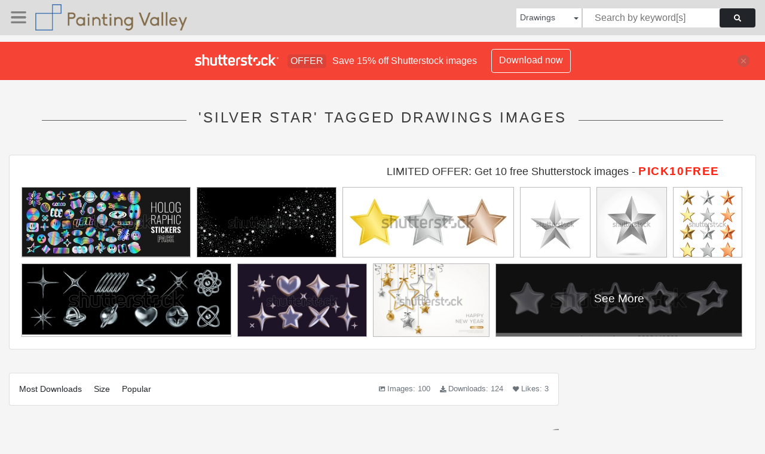

--- FILE ---
content_type: text/html; charset=UTF-8
request_url: https://paintingvalley.com/d-tag/silver%20star
body_size: 123814
content:
<!DOCTYPE html>
<html lang="en">
<head>
	<title>Silver star paintings search result at PaintingValley.com</title>
	<meta name="description" content='Feel free to explore all Silver star paintings on PaintingValley.com. We have tons of paintings in our database.'>
	<meta name="keywords" content='Silver star painting, Silver star paintings download, Silver star drawings, Silver star gallery, Silver star art, Silver star artworks, Silver star pictures, Silver star sketches'>
	<meta charset="utf-8">
	<meta name="viewport" content="width=device-width, initial-scale=1">
	<link rel="icon" href='https://paintingvalley.com/assets-img/favicon.png' type="image/x-icon">
	
	<style>
/*!
 * Bootstrap v4.1.1 (https://getbootstrap.com/)
 * Copyright 2011-2018 The Bootstrap Authors
 * Copyright 2011-2018 Twitter, Inc.
 * Licensed under MIT (https://github.com/twbs/bootstrap/blob/master/LICENSE)
 */:root{--blue:#007bff;--indigo:#6610f2;--purple:#6f42c1;--pink:#e83e8c;--red:#dc3545;--orange:#fd7e14;--yellow:#ffc107;--green:#28a745;--teal:#20c997;--cyan:#17a2b8;--white:#fff;--gray:#6c757d;--gray-dark:#343a40;--primary:#007bff;--secondary:#6c757d;--success:#28a745;--info:#17a2b8;--warning:#ffc107;--danger:#dc3545;--light:#f8f9fa;--dark:#343a40;--breakpoint-xs:0;--breakpoint-sm:576px;--breakpoint-md:768px;--breakpoint-lg:992px;--breakpoint-xl:1200px;--font-family-sans-serif:-apple-system,BlinkMacSystemFont,"Segoe UI",Roboto,"Helvetica Neue",Arial,sans-serif,"Apple Color Emoji","Segoe UI Emoji","Segoe UI Symbol";--font-family-monospace:SFMono-Regular,Menlo,Monaco,Consolas,"Liberation Mono","Courier New",monospace}*,::after,::before{box-sizing:border-box}html{font-family:sans-serif;line-height:1.15;-webkit-text-size-adjust:100%;-ms-text-size-adjust:100%;-ms-overflow-style:scrollbar;-webkit-tap-highlight-color:transparent}@-ms-viewport{width:device-width}article,aside,figcaption,figure,footer,header,hgroup,main,nav,section{display:block}body{margin:0;font-family:-apple-system,BlinkMacSystemFont,"Segoe UI",Roboto,"Helvetica Neue",Arial,sans-serif,"Apple Color Emoji","Segoe UI Emoji","Segoe UI Symbol";font-size:1rem;font-weight:400;line-height:1.5;color:#212529;text-align:left;background-color:#fff}[tabindex="-1"]:focus{outline:0!important}hr{box-sizing:content-box;height:0;overflow:visible}h1,h2,h3,h4,h5,h6{margin-top:0;margin-bottom:.5rem}p{margin-top:0;margin-bottom:1rem}abbr[data-original-title],abbr[title]{text-decoration:underline;-webkit-text-decoration:underline dotted;text-decoration:underline dotted;cursor:help;border-bottom:0}address{margin-bottom:1rem;font-style:normal;line-height:inherit}dl,ol,ul{margin-top:0;margin-bottom:1rem}ol ol,ol ul,ul ol,ul ul{margin-bottom:0}dt{font-weight:700}dd{margin-bottom:.5rem;margin-left:0}blockquote{margin:0 0 1rem}dfn{font-style:italic}b,strong{font-weight:bolder}small{font-size:80%}sub,sup{position:relative;font-size:75%;line-height:0;vertical-align:baseline}sub{bottom:-.25em}sup{top:-.5em}a{color:#007bff;text-decoration:none;background-color:transparent;-webkit-text-decoration-skip:objects}a:hover{color:#0056b3;text-decoration:underline}a:not([href]):not([tabindex]){color:inherit;text-decoration:none}a:not([href]):not([tabindex]):focus,a:not([href]):not([tabindex]):hover{color:inherit;text-decoration:none}a:not([href]):not([tabindex]):focus{outline:0}code,kbd,pre,samp{font-family:SFMono-Regular,Menlo,Monaco,Consolas,"Liberation Mono","Courier New",monospace;font-size:1em}pre{margin-top:0;margin-bottom:1rem;overflow:auto;-ms-overflow-style:scrollbar}figure{margin:0 0 1rem}img{vertical-align:middle;border-style:none}svg:not(:root){overflow:hidden}table{border-collapse:collapse}caption{padding-top:.75rem;padding-bottom:.75rem;color:#6c757d;text-align:left;caption-side:bottom}th{text-align:inherit}label{display:inline-block;margin-bottom:.5rem}button{border-radius:0}button:focus{outline:1px dotted;outline:5px auto -webkit-focus-ring-color}button,input,optgroup,select,textarea{margin:0;font-family:inherit;font-size:inherit;line-height:inherit}button,input{overflow:visible}button,select{text-transform:none}[type=reset],[type=submit],button,html [type=button]{-webkit-appearance:button}[type=button]::-moz-focus-inner,[type=reset]::-moz-focus-inner,[type=submit]::-moz-focus-inner,button::-moz-focus-inner{padding:0;border-style:none}input[type=checkbox],input[type=radio]{box-sizing:border-box;padding:0}input[type=date],input[type=datetime-local],input[type=month],input[type=time]{-webkit-appearance:listbox}textarea{overflow:auto;resize:vertical}fieldset{min-width:0;padding:0;margin:0;border:0}legend{display:block;width:100%;max-width:100%;padding:0;margin-bottom:.5rem;font-size:1.5rem;line-height:inherit;color:inherit;white-space:normal}progress{vertical-align:baseline}[type=number]::-webkit-inner-spin-button,[type=number]::-webkit-outer-spin-button{height:auto}[type=search]{outline-offset:-2px;-webkit-appearance:none}[type=search]::-webkit-search-cancel-button,[type=search]::-webkit-search-decoration{-webkit-appearance:none}::-webkit-file-upload-button{font:inherit;-webkit-appearance:button}output{display:inline-block}summary{display:list-item;cursor:pointer}template{display:none}[hidden]{display:none!important}.h1,.h2,.h3,.h4,.h5,.h6,h1,h2,h3,h4,h5,h6{margin-bottom:.5rem;font-family:inherit;font-weight:500;line-height:1.2;color:inherit}.h1,h1{font-size:2.5rem}.h2,h2{font-size:2rem}.h3,h3{font-size:1.75rem}.h4,h4{font-size:1.5rem}.h5,h5{font-size:1.25rem}.h6,h6{font-size:1rem}.lead{font-size:1.25rem;font-weight:300}.display-1{font-size:6rem;font-weight:300;line-height:1.2}.display-2{font-size:5.5rem;font-weight:300;line-height:1.2}.display-3{font-size:4.5rem;font-weight:300;line-height:1.2}.display-4{font-size:3.5rem;font-weight:300;line-height:1.2}hr{margin-top:1rem;margin-bottom:1rem;border:0;border-top:1px solid rgba(0,0,0,.1)}.small,small{font-size:80%;font-weight:400}.mark,mark{padding:.2em;background-color:#fcf8e3}.list-unstyled{padding-left:0;list-style:none}.list-inline{padding-left:0;list-style:none}.list-inline-item{display:inline-block}.list-inline-item:not(:last-child){margin-right:.5rem}.initialism{font-size:90%;text-transform:uppercase}.blockquote{margin-bottom:1rem;font-size:1.25rem}.blockquote-footer{display:block;font-size:80%;color:#6c757d}.blockquote-footer::before{content:"\2014 \00A0"}.img-fluid{max-width:100%;height:auto}.img-thumbnail{padding:.25rem;background-color:#fff;border:1px solid #dee2e6;border-radius:.25rem;max-width:100%;height:auto}.figure{display:inline-block}.figure-img{margin-bottom:.5rem;line-height:1}.figure-caption{font-size:90%;color:#6c757d}code{font-size:87.5%;color:#e83e8c;word-break:break-word}a>code{color:inherit}kbd{padding:.2rem .4rem;font-size:87.5%;color:#fff;background-color:#212529;border-radius:.2rem}kbd kbd{padding:0;font-size:100%;font-weight:700}pre{display:block;font-size:87.5%;color:#212529}pre code{font-size:inherit;color:inherit;word-break:normal}.pre-scrollable{max-height:340px;overflow-y:scroll}.container{width:100%;padding-right:15px;padding-left:15px;margin-right:auto;margin-left:auto}@media (min-width:576px){.container{max-width:540px}}@media (min-width:768px){.container{max-width:720px}}@media (min-width:992px){.container{max-width:960px}}@media (min-width:1200px){.container{max-width:1140px}}.container-fluid{width:100%;padding-right:15px;padding-left:15px;margin-right:auto;margin-left:auto}.row{display:-ms-flexbox;display:flex;-ms-flex-wrap:wrap;flex-wrap:wrap;margin-right:-15px;margin-left:-15px}.no-gutters{margin-right:0;margin-left:0}.no-gutters>.col,.no-gutters>[class*=col-]{padding-right:0;padding-left:0}.col,.col-1,.col-10,.col-11,.col-12,.col-2,.col-3,.col-4,.col-5,.col-6,.col-7,.col-8,.col-9,.col-auto,.col-lg,.col-lg-1,.col-lg-10,.col-lg-11,.col-lg-12,.col-lg-2,.col-lg-3,.col-lg-4,.col-lg-5,.col-lg-6,.col-lg-7,.col-lg-8,.col-lg-9,.col-lg-auto,.col-md,.col-md-1,.col-md-10,.col-md-11,.col-md-12,.col-md-2,.col-md-3,.col-md-4,.col-md-5,.col-md-6,.col-md-7,.col-md-8,.col-md-9,.col-md-auto,.col-sm,.col-sm-1,.col-sm-10,.col-sm-11,.col-sm-12,.col-sm-2,.col-sm-3,.col-sm-4,.col-sm-5,.col-sm-6,.col-sm-7,.col-sm-8,.col-sm-9,.col-sm-auto,.col-xl,.col-xl-1,.col-xl-10,.col-xl-11,.col-xl-12,.col-xl-2,.col-xl-3,.col-xl-4,.col-xl-5,.col-xl-6,.col-xl-7,.col-xl-8,.col-xl-9,.col-xl-auto{position:relative;width:100%;min-height:1px;padding-right:15px;padding-left:15px}.col{-ms-flex-preferred-size:0;flex-basis:0;-ms-flex-positive:1;flex-grow:1;max-width:100%}.col-auto{-ms-flex:0 0 auto;flex:0 0 auto;width:auto;max-width:none}.col-1{-ms-flex:0 0 8.333333%;flex:0 0 8.333333%;max-width:8.333333%}.col-2{-ms-flex:0 0 16.666667%;flex:0 0 16.666667%;max-width:16.666667%}.col-3{-ms-flex:0 0 25%;flex:0 0 25%;max-width:25%}.col-4{-ms-flex:0 0 33.333333%;flex:0 0 33.333333%;max-width:33.333333%}.col-5{-ms-flex:0 0 41.666667%;flex:0 0 41.666667%;max-width:41.666667%}.col-6{-ms-flex:0 0 50%;flex:0 0 50%;max-width:50%}.col-7{-ms-flex:0 0 58.333333%;flex:0 0 58.333333%;max-width:58.333333%}.col-8{-ms-flex:0 0 66.666667%;flex:0 0 66.666667%;max-width:66.666667%}.col-9{-ms-flex:0 0 75%;flex:0 0 75%;max-width:75%}.col-10{-ms-flex:0 0 83.333333%;flex:0 0 83.333333%;max-width:83.333333%}.col-11{-ms-flex:0 0 91.666667%;flex:0 0 91.666667%;max-width:91.666667%}.col-12{-ms-flex:0 0 100%;flex:0 0 100%;max-width:100%}.order-first{-ms-flex-order:-1;order:-1}.order-last{-ms-flex-order:13;order:13}.order-0{-ms-flex-order:0;order:0}.order-1{-ms-flex-order:1;order:1}.order-2{-ms-flex-order:2;order:2}.order-3{-ms-flex-order:3;order:3}.order-4{-ms-flex-order:4;order:4}.order-5{-ms-flex-order:5;order:5}.order-6{-ms-flex-order:6;order:6}.order-7{-ms-flex-order:7;order:7}.order-8{-ms-flex-order:8;order:8}.order-9{-ms-flex-order:9;order:9}.order-10{-ms-flex-order:10;order:10}.order-11{-ms-flex-order:11;order:11}.order-12{-ms-flex-order:12;order:12}.offset-1{margin-left:8.333333%}.offset-2{margin-left:16.666667%}.offset-3{margin-left:25%}.offset-4{margin-left:33.333333%}.offset-5{margin-left:41.666667%}.offset-6{margin-left:50%}.offset-7{margin-left:58.333333%}.offset-8{margin-left:66.666667%}.offset-9{margin-left:75%}.offset-10{margin-left:83.333333%}.offset-11{margin-left:91.666667%}@media (min-width:576px){.col-sm{-ms-flex-preferred-size:0;flex-basis:0;-ms-flex-positive:1;flex-grow:1;max-width:100%}.col-sm-auto{-ms-flex:0 0 auto;flex:0 0 auto;width:auto;max-width:none}.col-sm-1{-ms-flex:0 0 8.333333%;flex:0 0 8.333333%;max-width:8.333333%}.col-sm-2{-ms-flex:0 0 16.666667%;flex:0 0 16.666667%;max-width:16.666667%}.col-sm-3{-ms-flex:0 0 25%;flex:0 0 25%;max-width:25%}.col-sm-4{-ms-flex:0 0 33.333333%;flex:0 0 33.333333%;max-width:33.333333%}.col-sm-5{-ms-flex:0 0 41.666667%;flex:0 0 41.666667%;max-width:41.666667%}.col-sm-6{-ms-flex:0 0 50%;flex:0 0 50%;max-width:50%}.col-sm-7{-ms-flex:0 0 58.333333%;flex:0 0 58.333333%;max-width:58.333333%}.col-sm-8{-ms-flex:0 0 66.666667%;flex:0 0 66.666667%;max-width:66.666667%}.col-sm-9{-ms-flex:0 0 75%;flex:0 0 75%;max-width:75%}.col-sm-10{-ms-flex:0 0 83.333333%;flex:0 0 83.333333%;max-width:83.333333%}.col-sm-11{-ms-flex:0 0 91.666667%;flex:0 0 91.666667%;max-width:91.666667%}.col-sm-12{-ms-flex:0 0 100%;flex:0 0 100%;max-width:100%}.order-sm-first{-ms-flex-order:-1;order:-1}.order-sm-last{-ms-flex-order:13;order:13}.order-sm-0{-ms-flex-order:0;order:0}.order-sm-1{-ms-flex-order:1;order:1}.order-sm-2{-ms-flex-order:2;order:2}.order-sm-3{-ms-flex-order:3;order:3}.order-sm-4{-ms-flex-order:4;order:4}.order-sm-5{-ms-flex-order:5;order:5}.order-sm-6{-ms-flex-order:6;order:6}.order-sm-7{-ms-flex-order:7;order:7}.order-sm-8{-ms-flex-order:8;order:8}.order-sm-9{-ms-flex-order:9;order:9}.order-sm-10{-ms-flex-order:10;order:10}.order-sm-11{-ms-flex-order:11;order:11}.order-sm-12{-ms-flex-order:12;order:12}.offset-sm-0{margin-left:0}.offset-sm-1{margin-left:8.333333%}.offset-sm-2{margin-left:16.666667%}.offset-sm-3{margin-left:25%}.offset-sm-4{margin-left:33.333333%}.offset-sm-5{margin-left:41.666667%}.offset-sm-6{margin-left:50%}.offset-sm-7{margin-left:58.333333%}.offset-sm-8{margin-left:66.666667%}.offset-sm-9{margin-left:75%}.offset-sm-10{margin-left:83.333333%}.offset-sm-11{margin-left:91.666667%}}@media (min-width:768px){.col-md{-ms-flex-preferred-size:0;flex-basis:0;-ms-flex-positive:1;flex-grow:1;max-width:100%}.col-md-auto{-ms-flex:0 0 auto;flex:0 0 auto;width:auto;max-width:none}.col-md-1{-ms-flex:0 0 8.333333%;flex:0 0 8.333333%;max-width:8.333333%}.col-md-2{-ms-flex:0 0 16.666667%;flex:0 0 16.666667%;max-width:16.666667%}.col-md-3{-ms-flex:0 0 25%;flex:0 0 25%;max-width:25%}.col-md-4{-ms-flex:0 0 33.333333%;flex:0 0 33.333333%;max-width:33.333333%}.col-md-5{-ms-flex:0 0 41.666667%;flex:0 0 41.666667%;max-width:41.666667%}.col-md-6{-ms-flex:0 0 50%;flex:0 0 50%;max-width:50%}.col-md-7{-ms-flex:0 0 58.333333%;flex:0 0 58.333333%;max-width:58.333333%}.col-md-8{-ms-flex:0 0 66.666667%;flex:0 0 66.666667%;max-width:66.666667%}.col-md-9{-ms-flex:0 0 75%;flex:0 0 75%;max-width:75%}.col-md-10{-ms-flex:0 0 83.333333%;flex:0 0 83.333333%;max-width:83.333333%}.col-md-11{-ms-flex:0 0 91.666667%;flex:0 0 91.666667%;max-width:91.666667%}.col-md-12{-ms-flex:0 0 100%;flex:0 0 100%;max-width:100%}.order-md-first{-ms-flex-order:-1;order:-1}.order-md-last{-ms-flex-order:13;order:13}.order-md-0{-ms-flex-order:0;order:0}.order-md-1{-ms-flex-order:1;order:1}.order-md-2{-ms-flex-order:2;order:2}.order-md-3{-ms-flex-order:3;order:3}.order-md-4{-ms-flex-order:4;order:4}.order-md-5{-ms-flex-order:5;order:5}.order-md-6{-ms-flex-order:6;order:6}.order-md-7{-ms-flex-order:7;order:7}.order-md-8{-ms-flex-order:8;order:8}.order-md-9{-ms-flex-order:9;order:9}.order-md-10{-ms-flex-order:10;order:10}.order-md-11{-ms-flex-order:11;order:11}.order-md-12{-ms-flex-order:12;order:12}.offset-md-0{margin-left:0}.offset-md-1{margin-left:8.333333%}.offset-md-2{margin-left:16.666667%}.offset-md-3{margin-left:25%}.offset-md-4{margin-left:33.333333%}.offset-md-5{margin-left:41.666667%}.offset-md-6{margin-left:50%}.offset-md-7{margin-left:58.333333%}.offset-md-8{margin-left:66.666667%}.offset-md-9{margin-left:75%}.offset-md-10{margin-left:83.333333%}.offset-md-11{margin-left:91.666667%}}@media (min-width:992px){.col-lg{-ms-flex-preferred-size:0;flex-basis:0;-ms-flex-positive:1;flex-grow:1;max-width:100%}.col-lg-auto{-ms-flex:0 0 auto;flex:0 0 auto;width:auto;max-width:none}.col-lg-1{-ms-flex:0 0 8.333333%;flex:0 0 8.333333%;max-width:8.333333%}.col-lg-2{-ms-flex:0 0 16.666667%;flex:0 0 16.666667%;max-width:16.666667%}.col-lg-3{-ms-flex:0 0 25%;flex:0 0 25%;max-width:25%}.col-lg-4{-ms-flex:0 0 33.333333%;flex:0 0 33.333333%;max-width:33.333333%}.col-lg-5{-ms-flex:0 0 41.666667%;flex:0 0 41.666667%;max-width:41.666667%}.col-lg-6{-ms-flex:0 0 50%;flex:0 0 50%;max-width:50%}.col-lg-7{-ms-flex:0 0 58.333333%;flex:0 0 58.333333%;max-width:58.333333%}.col-lg-8{-ms-flex:0 0 66.666667%;flex:0 0 66.666667%;max-width:66.666667%}.col-lg-9{-ms-flex:0 0 75%;flex:0 0 75%;max-width:75%}.col-lg-10{-ms-flex:0 0 83.333333%;flex:0 0 83.333333%;max-width:83.333333%}.col-lg-11{-ms-flex:0 0 91.666667%;flex:0 0 91.666667%;max-width:91.666667%}.col-lg-12{-ms-flex:0 0 100%;flex:0 0 100%;max-width:100%}.order-lg-first{-ms-flex-order:-1;order:-1}.order-lg-last{-ms-flex-order:13;order:13}.order-lg-0{-ms-flex-order:0;order:0}.order-lg-1{-ms-flex-order:1;order:1}.order-lg-2{-ms-flex-order:2;order:2}.order-lg-3{-ms-flex-order:3;order:3}.order-lg-4{-ms-flex-order:4;order:4}.order-lg-5{-ms-flex-order:5;order:5}.order-lg-6{-ms-flex-order:6;order:6}.order-lg-7{-ms-flex-order:7;order:7}.order-lg-8{-ms-flex-order:8;order:8}.order-lg-9{-ms-flex-order:9;order:9}.order-lg-10{-ms-flex-order:10;order:10}.order-lg-11{-ms-flex-order:11;order:11}.order-lg-12{-ms-flex-order:12;order:12}.offset-lg-0{margin-left:0}.offset-lg-1{margin-left:8.333333%}.offset-lg-2{margin-left:16.666667%}.offset-lg-3{margin-left:25%}.offset-lg-4{margin-left:33.333333%}.offset-lg-5{margin-left:41.666667%}.offset-lg-6{margin-left:50%}.offset-lg-7{margin-left:58.333333%}.offset-lg-8{margin-left:66.666667%}.offset-lg-9{margin-left:75%}.offset-lg-10{margin-left:83.333333%}.offset-lg-11{margin-left:91.666667%}}@media (min-width:1200px){.col-xl{-ms-flex-preferred-size:0;flex-basis:0;-ms-flex-positive:1;flex-grow:1;max-width:100%}.col-xl-auto{-ms-flex:0 0 auto;flex:0 0 auto;width:auto;max-width:none}.col-xl-1{-ms-flex:0 0 8.333333%;flex:0 0 8.333333%;max-width:8.333333%}.col-xl-2{-ms-flex:0 0 16.666667%;flex:0 0 16.666667%;max-width:16.666667%}.col-xl-3{-ms-flex:0 0 25%;flex:0 0 25%;max-width:25%}.col-xl-4{-ms-flex:0 0 33.333333%;flex:0 0 33.333333%;max-width:33.333333%}.col-xl-5{-ms-flex:0 0 41.666667%;flex:0 0 41.666667%;max-width:41.666667%}.col-xl-6{-ms-flex:0 0 50%;flex:0 0 50%;max-width:50%}.col-xl-7{-ms-flex:0 0 58.333333%;flex:0 0 58.333333%;max-width:58.333333%}.col-xl-8{-ms-flex:0 0 66.666667%;flex:0 0 66.666667%;max-width:66.666667%}.col-xl-9{-ms-flex:0 0 75%;flex:0 0 75%;max-width:75%}.col-xl-10{-ms-flex:0 0 83.333333%;flex:0 0 83.333333%;max-width:83.333333%}.col-xl-11{-ms-flex:0 0 91.666667%;flex:0 0 91.666667%;max-width:91.666667%}.col-xl-12{-ms-flex:0 0 100%;flex:0 0 100%;max-width:100%}.order-xl-first{-ms-flex-order:-1;order:-1}.order-xl-last{-ms-flex-order:13;order:13}.order-xl-0{-ms-flex-order:0;order:0}.order-xl-1{-ms-flex-order:1;order:1}.order-xl-2{-ms-flex-order:2;order:2}.order-xl-3{-ms-flex-order:3;order:3}.order-xl-4{-ms-flex-order:4;order:4}.order-xl-5{-ms-flex-order:5;order:5}.order-xl-6{-ms-flex-order:6;order:6}.order-xl-7{-ms-flex-order:7;order:7}.order-xl-8{-ms-flex-order:8;order:8}.order-xl-9{-ms-flex-order:9;order:9}.order-xl-10{-ms-flex-order:10;order:10}.order-xl-11{-ms-flex-order:11;order:11}.order-xl-12{-ms-flex-order:12;order:12}.offset-xl-0{margin-left:0}.offset-xl-1{margin-left:8.333333%}.offset-xl-2{margin-left:16.666667%}.offset-xl-3{margin-left:25%}.offset-xl-4{margin-left:33.333333%}.offset-xl-5{margin-left:41.666667%}.offset-xl-6{margin-left:50%}.offset-xl-7{margin-left:58.333333%}.offset-xl-8{margin-left:66.666667%}.offset-xl-9{margin-left:75%}.offset-xl-10{margin-left:83.333333%}.offset-xl-11{margin-left:91.666667%}}.table{width:100%;max-width:100%;margin-bottom:1rem;background-color:transparent}.table td,.table th{padding:.75rem;vertical-align:top;border-top:1px solid #dee2e6}.table thead th{vertical-align:bottom;border-bottom:2px solid #dee2e6}.table tbody+tbody{border-top:2px solid #dee2e6}.table .table{background-color:#fff}.table-sm td,.table-sm th{padding:.3rem}.table-bordered{border:1px solid #dee2e6}.table-bordered td,.table-bordered th{border:1px solid #dee2e6}.table-bordered thead td,.table-bordered thead th{border-bottom-width:2px}.table-borderless tbody+tbody,.table-borderless td,.table-borderless th,.table-borderless thead th{border:0}.table-striped tbody tr:nth-of-type(odd){background-color:rgba(0,0,0,.05)}.table-hover tbody tr:hover{background-color:rgba(0,0,0,.075)}.table-primary,.table-primary>td,.table-primary>th{background-color:#b8daff}.table-hover .table-primary:hover{background-color:#9fcdff}.table-hover .table-primary:hover>td,.table-hover .table-primary:hover>th{background-color:#9fcdff}.table-secondary,.table-secondary>td,.table-secondary>th{background-color:#d6d8db}.table-hover .table-secondary:hover{background-color:#c8cbcf}.table-hover .table-secondary:hover>td,.table-hover .table-secondary:hover>th{background-color:#c8cbcf}.table-success,.table-success>td,.table-success>th{background-color:#c3e6cb}.table-hover .table-success:hover{background-color:#b1dfbb}.table-hover .table-success:hover>td,.table-hover .table-success:hover>th{background-color:#b1dfbb}.table-info,.table-info>td,.table-info>th{background-color:#bee5eb}.table-hover .table-info:hover{background-color:#abdde5}.table-hover .table-info:hover>td,.table-hover .table-info:hover>th{background-color:#abdde5}.table-warning,.table-warning>td,.table-warning>th{background-color:#ffeeba}.table-hover .table-warning:hover{background-color:#ffe8a1}.table-hover .table-warning:hover>td,.table-hover .table-warning:hover>th{background-color:#ffe8a1}.table-danger,.table-danger>td,.table-danger>th{background-color:#f5c6cb}.table-hover .table-danger:hover{background-color:#f1b0b7}.table-hover .table-danger:hover>td,.table-hover .table-danger:hover>th{background-color:#f1b0b7}.table-light,.table-light>td,.table-light>th{background-color:#fdfdfe}.table-hover .table-light:hover{background-color:#ececf6}.table-hover .table-light:hover>td,.table-hover .table-light:hover>th{background-color:#ececf6}.table-dark,.table-dark>td,.table-dark>th{background-color:#c6c8ca}.table-hover .table-dark:hover{background-color:#b9bbbe}.table-hover .table-dark:hover>td,.table-hover .table-dark:hover>th{background-color:#b9bbbe}.table-active,.table-active>td,.table-active>th{background-color:rgba(0,0,0,.075)}.table-hover .table-active:hover{background-color:rgba(0,0,0,.075)}.table-hover .table-active:hover>td,.table-hover .table-active:hover>th{background-color:rgba(0,0,0,.075)}.table .thead-dark th{color:#fff;background-color:#212529;border-color:#32383e}.table .thead-light th{color:#495057;background-color:#e9ecef;border-color:#dee2e6}.table-dark{color:#fff;background-color:#212529}.table-dark td,.table-dark th,.table-dark thead th{border-color:#32383e}.table-dark.table-bordered{border:0}.table-dark.table-striped tbody tr:nth-of-type(odd){background-color:rgba(255,255,255,.05)}.table-dark.table-hover tbody tr:hover{background-color:rgba(255,255,255,.075)}@media (max-width:575.98px){.table-responsive-sm{display:block;width:100%;overflow-x:auto;-webkit-overflow-scrolling:touch;-ms-overflow-style:-ms-autohiding-scrollbar}.table-responsive-sm>.table-bordered{border:0}}@media (max-width:767.98px){.table-responsive-md{display:block;width:100%;overflow-x:auto;-webkit-overflow-scrolling:touch;-ms-overflow-style:-ms-autohiding-scrollbar}.table-responsive-md>.table-bordered{border:0}}@media (max-width:991.98px){.table-responsive-lg{display:block;width:100%;overflow-x:auto;-webkit-overflow-scrolling:touch;-ms-overflow-style:-ms-autohiding-scrollbar}.table-responsive-lg>.table-bordered{border:0}}@media (max-width:1199.98px){.table-responsive-xl{display:block;width:100%;overflow-x:auto;-webkit-overflow-scrolling:touch;-ms-overflow-style:-ms-autohiding-scrollbar}.table-responsive-xl>.table-bordered{border:0}}.table-responsive{display:block;width:100%;overflow-x:auto;-webkit-overflow-scrolling:touch;-ms-overflow-style:-ms-autohiding-scrollbar}.table-responsive>.table-bordered{border:0}.form-control{display:block;width:100%;padding:.375rem .75rem;font-size:1rem;line-height:1.5;color:#495057;background-color:#fff;background-clip:padding-box;border:1px solid #ced4da;border-radius:.25rem;transition:border-color .15s ease-in-out,box-shadow .15s ease-in-out}@media screen and (prefers-reduced-motion:reduce){.form-control{transition:none}}.form-control::-ms-expand{background-color:transparent;border:0}.form-control:focus{color:#495057;background-color:#fff;border-color:#80bdff;outline:0;box-shadow:0 0 0 .2rem rgba(0,123,255,.25)}.form-control::-webkit-input-placeholder{color:#6c757d;opacity:1}.form-control::-moz-placeholder{color:#6c757d;opacity:1}.form-control:-ms-input-placeholder{color:#6c757d;opacity:1}.form-control::-ms-input-placeholder{color:#6c757d;opacity:1}.form-control::placeholder{color:#6c757d;opacity:1}.form-control:disabled,.form-control[readonly]{background-color:#e9ecef;opacity:1}select.form-control:not([size]):not([multiple]){height:calc(2.25rem + 2px)}select.form-control:focus::-ms-value{color:#495057;background-color:#fff}.form-control-file,.form-control-range{display:block;width:100%}.col-form-label{padding-top:calc(.375rem + 1px);padding-bottom:calc(.375rem + 1px);margin-bottom:0;font-size:inherit;line-height:1.5}.col-form-label-lg{padding-top:calc(.5rem + 1px);padding-bottom:calc(.5rem + 1px);font-size:1.25rem;line-height:1.5}.col-form-label-sm{padding-top:calc(.25rem + 1px);padding-bottom:calc(.25rem + 1px);font-size:.875rem;line-height:1.5}.form-control-plaintext{display:block;width:100%;padding-top:.375rem;padding-bottom:.375rem;margin-bottom:0;line-height:1.5;color:#212529;background-color:transparent;border:solid transparent;border-width:1px 0}.form-control-plaintext.form-control-lg,.form-control-plaintext.form-control-sm,.input-group-lg>.form-control-plaintext.form-control,.input-group-lg>.input-group-append>.form-control-plaintext.btn,.input-group-lg>.input-group-append>.form-control-plaintext.input-group-text,.input-group-lg>.input-group-prepend>.form-control-plaintext.btn,.input-group-lg>.input-group-prepend>.form-control-plaintext.input-group-text,.input-group-sm>.form-control-plaintext.form-control,.input-group-sm>.input-group-append>.form-control-plaintext.btn,.input-group-sm>.input-group-append>.form-control-plaintext.input-group-text,.input-group-sm>.input-group-prepend>.form-control-plaintext.btn,.input-group-sm>.input-group-prepend>.form-control-plaintext.input-group-text{padding-right:0;padding-left:0}.form-control-sm,.input-group-sm>.form-control,.input-group-sm>.input-group-append>.btn,.input-group-sm>.input-group-append>.input-group-text,.input-group-sm>.input-group-prepend>.btn,.input-group-sm>.input-group-prepend>.input-group-text{padding:.25rem .5rem;font-size:.875rem;line-height:1.5;border-radius:.2rem}.input-group-sm>.input-group-append>select.btn:not([size]):not([multiple]),.input-group-sm>.input-group-append>select.input-group-text:not([size]):not([multiple]),.input-group-sm>.input-group-prepend>select.btn:not([size]):not([multiple]),.input-group-sm>.input-group-prepend>select.input-group-text:not([size]):not([multiple]),.input-group-sm>select.form-control:not([size]):not([multiple]),select.form-control-sm:not([size]):not([multiple]){height:calc(1.8125rem + 2px)}.form-control-lg,.input-group-lg>.form-control,.input-group-lg>.input-group-append>.btn,.input-group-lg>.input-group-append>.input-group-text,.input-group-lg>.input-group-prepend>.btn,.input-group-lg>.input-group-prepend>.input-group-text{padding:.5rem 1rem;font-size:1.25rem;line-height:1.5;border-radius:.3rem}.input-group-lg>.input-group-append>select.btn:not([size]):not([multiple]),.input-group-lg>.input-group-append>select.input-group-text:not([size]):not([multiple]),.input-group-lg>.input-group-prepend>select.btn:not([size]):not([multiple]),.input-group-lg>.input-group-prepend>select.input-group-text:not([size]):not([multiple]),.input-group-lg>select.form-control:not([size]):not([multiple]),select.form-control-lg:not([size]):not([multiple]){height:calc(2.875rem + 2px)}.form-group{margin-bottom:1rem}.form-text{display:block;margin-top:.25rem}.form-row{display:-ms-flexbox;display:flex;-ms-flex-wrap:wrap;flex-wrap:wrap;margin-right:-5px;margin-left:-5px}.form-row>.col,.form-row>[class*=col-]{padding-right:5px;padding-left:5px}.form-check{position:relative;display:block;padding-left:1.25rem}.form-check-input{position:absolute;margin-top:.3rem;margin-left:-1.25rem}.form-check-input:disabled~.form-check-label{color:#6c757d}.form-check-label{margin-bottom:0}.form-check-inline{display:-ms-inline-flexbox;display:inline-flex;-ms-flex-align:center;align-items:center;padding-left:0;margin-right:.75rem}.form-check-inline .form-check-input{position:static;margin-top:0;margin-right:.3125rem;margin-left:0}.valid-feedback{display:none;width:100%;margin-top:.25rem;font-size:80%;color:#28a745}.valid-tooltip{position:absolute;top:100%;z-index:5;display:none;max-width:100%;padding:.5rem;margin-top:.1rem;font-size:.875rem;line-height:1;color:#fff;background-color:rgba(40,167,69,.8);border-radius:.2rem}.custom-select.is-valid,.form-control.is-valid,.was-validated .custom-select:valid,.was-validated .form-control:valid{border-color:#28a745}.custom-select.is-valid:focus,.form-control.is-valid:focus,.was-validated .custom-select:valid:focus,.was-validated .form-control:valid:focus{border-color:#28a745;box-shadow:0 0 0 .2rem rgba(40,167,69,.25)}.custom-select.is-valid~.valid-feedback,.custom-select.is-valid~.valid-tooltip,.form-control.is-valid~.valid-feedback,.form-control.is-valid~.valid-tooltip,.was-validated .custom-select:valid~.valid-feedback,.was-validated .custom-select:valid~.valid-tooltip,.was-validated .form-control:valid~.valid-feedback,.was-validated .form-control:valid~.valid-tooltip{display:block}.form-control-file.is-valid~.valid-feedback,.form-control-file.is-valid~.valid-tooltip,.was-validated .form-control-file:valid~.valid-feedback,.was-validated .form-control-file:valid~.valid-tooltip{display:block}.form-check-input.is-valid~.form-check-label,.was-validated .form-check-input:valid~.form-check-label{color:#28a745}.form-check-input.is-valid~.valid-feedback,.form-check-input.is-valid~.valid-tooltip,.was-validated .form-check-input:valid~.valid-feedback,.was-validated .form-check-input:valid~.valid-tooltip{display:block}.custom-control-input.is-valid~.custom-control-label,.was-validated .custom-control-input:valid~.custom-control-label{color:#28a745}.custom-control-input.is-valid~.custom-control-label::before,.was-validated .custom-control-input:valid~.custom-control-label::before{background-color:#71dd8a}.custom-control-input.is-valid~.valid-feedback,.custom-control-input.is-valid~.valid-tooltip,.was-validated .custom-control-input:valid~.valid-feedback,.was-validated .custom-control-input:valid~.valid-tooltip{display:block}.custom-control-input.is-valid:checked~.custom-control-label::before,.was-validated .custom-control-input:valid:checked~.custom-control-label::before{background-color:#34ce57}.custom-control-input.is-valid:focus~.custom-control-label::before,.was-validated .custom-control-input:valid:focus~.custom-control-label::before{box-shadow:0 0 0 1px #fff,0 0 0 .2rem rgba(40,167,69,.25)}.custom-file-input.is-valid~.custom-file-label,.was-validated .custom-file-input:valid~.custom-file-label{border-color:#28a745}.custom-file-input.is-valid~.custom-file-label::before,.was-validated .custom-file-input:valid~.custom-file-label::before{border-color:inherit}.custom-file-input.is-valid~.valid-feedback,.custom-file-input.is-valid~.valid-tooltip,.was-validated .custom-file-input:valid~.valid-feedback,.was-validated .custom-file-input:valid~.valid-tooltip{display:block}.custom-file-input.is-valid:focus~.custom-file-label,.was-validated .custom-file-input:valid:focus~.custom-file-label{box-shadow:0 0 0 .2rem rgba(40,167,69,.25)}.invalid-feedback{display:none;width:100%;margin-top:.25rem;font-size:80%;color:#dc3545}.invalid-tooltip{position:absolute;top:100%;z-index:5;display:none;max-width:100%;padding:.5rem;margin-top:.1rem;font-size:.875rem;line-height:1;color:#fff;background-color:rgba(220,53,69,.8);border-radius:.2rem}.custom-select.is-invalid,.form-control.is-invalid,.was-validated .custom-select:invalid,.was-validated .form-control:invalid{border-color:#dc3545}.custom-select.is-invalid:focus,.form-control.is-invalid:focus,.was-validated .custom-select:invalid:focus,.was-validated .form-control:invalid:focus{border-color:#dc3545;box-shadow:0 0 0 .2rem rgba(220,53,69,.25)}.custom-select.is-invalid~.invalid-feedback,.custom-select.is-invalid~.invalid-tooltip,.form-control.is-invalid~.invalid-feedback,.form-control.is-invalid~.invalid-tooltip,.was-validated .custom-select:invalid~.invalid-feedback,.was-validated .custom-select:invalid~.invalid-tooltip,.was-validated .form-control:invalid~.invalid-feedback,.was-validated .form-control:invalid~.invalid-tooltip{display:block}.form-control-file.is-invalid~.invalid-feedback,.form-control-file.is-invalid~.invalid-tooltip,.was-validated .form-control-file:invalid~.invalid-feedback,.was-validated .form-control-file:invalid~.invalid-tooltip{display:block}.form-check-input.is-invalid~.form-check-label,.was-validated .form-check-input:invalid~.form-check-label{color:#dc3545}.form-check-input.is-invalid~.invalid-feedback,.form-check-input.is-invalid~.invalid-tooltip,.was-validated .form-check-input:invalid~.invalid-feedback,.was-validated .form-check-input:invalid~.invalid-tooltip{display:block}.custom-control-input.is-invalid~.custom-control-label,.was-validated .custom-control-input:invalid~.custom-control-label{color:#dc3545}.custom-control-input.is-invalid~.custom-control-label::before,.was-validated .custom-control-input:invalid~.custom-control-label::before{background-color:#efa2a9}.custom-control-input.is-invalid~.invalid-feedback,.custom-control-input.is-invalid~.invalid-tooltip,.was-validated .custom-control-input:invalid~.invalid-feedback,.was-validated .custom-control-input:invalid~.invalid-tooltip{display:block}.custom-control-input.is-invalid:checked~.custom-control-label::before,.was-validated .custom-control-input:invalid:checked~.custom-control-label::before{background-color:#e4606d}.custom-control-input.is-invalid:focus~.custom-control-label::before,.was-validated .custom-control-input:invalid:focus~.custom-control-label::before{box-shadow:0 0 0 1px #fff,0 0 0 .2rem rgba(220,53,69,.25)}.custom-file-input.is-invalid~.custom-file-label,.was-validated .custom-file-input:invalid~.custom-file-label{border-color:#dc3545}.custom-file-input.is-invalid~.custom-file-label::before,.was-validated .custom-file-input:invalid~.custom-file-label::before{border-color:inherit}.custom-file-input.is-invalid~.invalid-feedback,.custom-file-input.is-invalid~.invalid-tooltip,.was-validated .custom-file-input:invalid~.invalid-feedback,.was-validated .custom-file-input:invalid~.invalid-tooltip{display:block}.custom-file-input.is-invalid:focus~.custom-file-label,.was-validated .custom-file-input:invalid:focus~.custom-file-label{box-shadow:0 0 0 .2rem rgba(220,53,69,.25)}.form-inline{display:-ms-flexbox;display:flex;-ms-flex-flow:row wrap;flex-flow:row wrap;-ms-flex-align:center;align-items:center}.form-inline .form-check{width:100%}@media (min-width:576px){.form-inline label{display:-ms-flexbox;display:flex;-ms-flex-align:center;align-items:center;-ms-flex-pack:center;justify-content:center;margin-bottom:0}.form-inline .form-group{display:-ms-flexbox;display:flex;-ms-flex:0 0 auto;flex:0 0 auto;-ms-flex-flow:row wrap;flex-flow:row wrap;-ms-flex-align:center;align-items:center;margin-bottom:0}.form-inline .form-control{display:inline-block;width:auto;vertical-align:middle}.form-inline .form-control-plaintext{display:inline-block}.form-inline .custom-select,.form-inline .input-group{width:auto}.form-inline .form-check{display:-ms-flexbox;display:flex;-ms-flex-align:center;align-items:center;-ms-flex-pack:center;justify-content:center;width:auto;padding-left:0}.form-inline .form-check-input{position:relative;margin-top:0;margin-right:.25rem;margin-left:0}.form-inline .custom-control{-ms-flex-align:center;align-items:center;-ms-flex-pack:center;justify-content:center}.form-inline .custom-control-label{margin-bottom:0}}.btn{display:inline-block;font-weight:400;text-align:center;white-space:nowrap;vertical-align:middle;-webkit-user-select:none;-moz-user-select:none;-ms-user-select:none;user-select:none;border:1px solid transparent;padding:.375rem .75rem;font-size:1rem;line-height:1.5;border-radius:.25rem;transition:color .15s ease-in-out,background-color .15s ease-in-out,border-color .15s ease-in-out,box-shadow .15s ease-in-out}@media screen and (prefers-reduced-motion:reduce){.btn{transition:none}}.btn:focus,.btn:hover{text-decoration:none}.btn.focus,.btn:focus{outline:0;box-shadow:0 0 0 .2rem rgba(0,123,255,.25)}.btn.disabled,.btn:disabled{opacity:.65}.btn:not(:disabled):not(.disabled){cursor:pointer}.btn:not(:disabled):not(.disabled).active,.btn:not(:disabled):not(.disabled):active{background-image:none}a.btn.disabled,fieldset:disabled a.btn{pointer-events:none}.btn-primary{color:#fff;background-color:#007bff;border-color:#007bff}.btn-primary:hover{color:#fff;background-color:#0069d9;border-color:#0062cc}.btn-primary.focus,.btn-primary:focus{box-shadow:0 0 0 .2rem rgba(0,123,255,.5)}.btn-primary.disabled,.btn-primary:disabled{color:#fff;background-color:#007bff;border-color:#007bff}.btn-primary:not(:disabled):not(.disabled).active,.btn-primary:not(:disabled):not(.disabled):active,.show>.btn-primary.dropdown-toggle{color:#fff;background-color:#0062cc;border-color:#005cbf}.btn-primary:not(:disabled):not(.disabled).active:focus,.btn-primary:not(:disabled):not(.disabled):active:focus,.show>.btn-primary.dropdown-toggle:focus{box-shadow:0 0 0 .2rem rgba(0,123,255,.5)}.btn-secondary{color:#fff;background-color:#6c757d;border-color:#6c757d}.btn-secondary:hover{color:#fff;background-color:#5a6268;border-color:#545b62}.btn-secondary.focus,.btn-secondary:focus{box-shadow:0 0 0 .2rem rgba(108,117,125,.5)}.btn-secondary.disabled,.btn-secondary:disabled{color:#fff;background-color:#6c757d;border-color:#6c757d}.btn-secondary:not(:disabled):not(.disabled).active,.btn-secondary:not(:disabled):not(.disabled):active,.show>.btn-secondary.dropdown-toggle{color:#fff;background-color:#545b62;border-color:#4e555b}.btn-secondary:not(:disabled):not(.disabled).active:focus,.btn-secondary:not(:disabled):not(.disabled):active:focus,.show>.btn-secondary.dropdown-toggle:focus{box-shadow:0 0 0 .2rem rgba(108,117,125,.5)}.btn-success{color:#fff;background-color:#28a745;border-color:#28a745}.btn-success:hover{color:#fff;background-color:#218838;border-color:#1e7e34}.btn-success.focus,.btn-success:focus{box-shadow:0 0 0 .2rem rgba(40,167,69,.5)}.btn-success.disabled,.btn-success:disabled{color:#fff;background-color:#28a745;border-color:#28a745}.btn-success:not(:disabled):not(.disabled).active,.btn-success:not(:disabled):not(.disabled):active,.show>.btn-success.dropdown-toggle{color:#fff;background-color:#1e7e34;border-color:#1c7430}.btn-success:not(:disabled):not(.disabled).active:focus,.btn-success:not(:disabled):not(.disabled):active:focus,.show>.btn-success.dropdown-toggle:focus{box-shadow:0 0 0 .2rem rgba(40,167,69,.5)}.btn-info{color:#fff;background-color:#17a2b8;border-color:#17a2b8}.btn-info:hover{color:#fff;background-color:#138496;border-color:#117a8b}.btn-info.focus,.btn-info:focus{box-shadow:0 0 0 .2rem rgba(23,162,184,.5)}.btn-info.disabled,.btn-info:disabled{color:#fff;background-color:#17a2b8;border-color:#17a2b8}.btn-info:not(:disabled):not(.disabled).active,.btn-info:not(:disabled):not(.disabled):active,.show>.btn-info.dropdown-toggle{color:#fff;background-color:#117a8b;border-color:#10707f}.btn-info:not(:disabled):not(.disabled).active:focus,.btn-info:not(:disabled):not(.disabled):active:focus,.show>.btn-info.dropdown-toggle:focus{box-shadow:0 0 0 .2rem rgba(23,162,184,.5)}.btn-warning{color:#212529;background-color:#ffc107;border-color:#ffc107}.btn-warning:hover{color:#212529;background-color:#e0a800;border-color:#d39e00}.btn-warning.focus,.btn-warning:focus{box-shadow:0 0 0 .2rem rgba(255,193,7,.5)}.btn-warning.disabled,.btn-warning:disabled{color:#212529;background-color:#ffc107;border-color:#ffc107}.btn-warning:not(:disabled):not(.disabled).active,.btn-warning:not(:disabled):not(.disabled):active,.show>.btn-warning.dropdown-toggle{color:#212529;background-color:#d39e00;border-color:#c69500}.btn-warning:not(:disabled):not(.disabled).active:focus,.btn-warning:not(:disabled):not(.disabled):active:focus,.show>.btn-warning.dropdown-toggle:focus{box-shadow:0 0 0 .2rem rgba(255,193,7,.5)}.btn-danger{color:#fff;background-color:#dc3545;border-color:#dc3545}.btn-danger:hover{color:#fff;background-color:#c82333;border-color:#bd2130}.btn-danger.focus,.btn-danger:focus{box-shadow:0 0 0 .2rem rgba(220,53,69,.5)}.btn-danger.disabled,.btn-danger:disabled{color:#fff;background-color:#dc3545;border-color:#dc3545}.btn-danger:not(:disabled):not(.disabled).active,.btn-danger:not(:disabled):not(.disabled):active,.show>.btn-danger.dropdown-toggle{color:#fff;background-color:#bd2130;border-color:#b21f2d}.btn-danger:not(:disabled):not(.disabled).active:focus,.btn-danger:not(:disabled):not(.disabled):active:focus,.show>.btn-danger.dropdown-toggle:focus{box-shadow:0 0 0 .2rem rgba(220,53,69,.5)}.btn-light{color:#212529;background-color:#f8f9fa;border-color:#f8f9fa}.btn-light:hover{color:#212529;background-color:#e2e6ea;border-color:#dae0e5}.btn-light.focus,.btn-light:focus{box-shadow:0 0 0 .2rem rgba(248,249,250,.5)}.btn-light.disabled,.btn-light:disabled{color:#212529;background-color:#f8f9fa;border-color:#f8f9fa}.btn-light:not(:disabled):not(.disabled).active,.btn-light:not(:disabled):not(.disabled):active,.show>.btn-light.dropdown-toggle{color:#212529;background-color:#dae0e5;border-color:#d3d9df}.btn-light:not(:disabled):not(.disabled).active:focus,.btn-light:not(:disabled):not(.disabled):active:focus,.show>.btn-light.dropdown-toggle:focus{box-shadow:0 0 0 .2rem rgba(248,249,250,.5)}.btn-dark{color:#fff;background-color:#343a40;border-color:#343a40}.btn-dark:hover{color:#fff;background-color:#23272b;border-color:#1d2124}.btn-dark.focus,.btn-dark:focus{box-shadow:0 0 0 .2rem rgba(52,58,64,.5)}.btn-dark.disabled,.btn-dark:disabled{color:#fff;background-color:#343a40;border-color:#343a40}.btn-dark:not(:disabled):not(.disabled).active,.btn-dark:not(:disabled):not(.disabled):active,.show>.btn-dark.dropdown-toggle{color:#fff;background-color:#1d2124;border-color:#171a1d}.btn-dark:not(:disabled):not(.disabled).active:focus,.btn-dark:not(:disabled):not(.disabled):active:focus,.show>.btn-dark.dropdown-toggle:focus{box-shadow:0 0 0 .2rem rgba(52,58,64,.5)}.btn-outline-primary{color:#007bff;background-color:transparent;background-image:none;border-color:#007bff}.btn-outline-primary:hover{color:#fff;background-color:#007bff;border-color:#007bff}.btn-outline-primary.focus,.btn-outline-primary:focus{box-shadow:0 0 0 .2rem rgba(0,123,255,.5)}.btn-outline-primary.disabled,.btn-outline-primary:disabled{color:#007bff;background-color:transparent}.btn-outline-primary:not(:disabled):not(.disabled).active,.btn-outline-primary:not(:disabled):not(.disabled):active,.show>.btn-outline-primary.dropdown-toggle{color:#fff;background-color:#007bff;border-color:#007bff}.btn-outline-primary:not(:disabled):not(.disabled).active:focus,.btn-outline-primary:not(:disabled):not(.disabled):active:focus,.show>.btn-outline-primary.dropdown-toggle:focus{box-shadow:0 0 0 .2rem rgba(0,123,255,.5)}.btn-outline-secondary{color:#6c757d;background-color:transparent;background-image:none;border-color:#6c757d}.btn-outline-secondary:hover{color:#fff;background-color:#6c757d;border-color:#6c757d}.btn-outline-secondary.focus,.btn-outline-secondary:focus{box-shadow:0 0 0 .2rem rgba(108,117,125,.5)}.btn-outline-secondary.disabled,.btn-outline-secondary:disabled{color:#6c757d;background-color:transparent}.btn-outline-secondary:not(:disabled):not(.disabled).active,.btn-outline-secondary:not(:disabled):not(.disabled):active,.show>.btn-outline-secondary.dropdown-toggle{color:#fff;background-color:#6c757d;border-color:#6c757d}.btn-outline-secondary:not(:disabled):not(.disabled).active:focus,.btn-outline-secondary:not(:disabled):not(.disabled):active:focus,.show>.btn-outline-secondary.dropdown-toggle:focus{box-shadow:0 0 0 .2rem rgba(108,117,125,.5)}.btn-outline-success{color:#28a745;background-color:transparent;background-image:none;border-color:#28a745}.btn-outline-success:hover{color:#fff;background-color:#28a745;border-color:#28a745}.btn-outline-success.focus,.btn-outline-success:focus{box-shadow:0 0 0 .2rem rgba(40,167,69,.5)}.btn-outline-success.disabled,.btn-outline-success:disabled{color:#28a745;background-color:transparent}.btn-outline-success:not(:disabled):not(.disabled).active,.btn-outline-success:not(:disabled):not(.disabled):active,.show>.btn-outline-success.dropdown-toggle{color:#fff;background-color:#28a745;border-color:#28a745}.btn-outline-success:not(:disabled):not(.disabled).active:focus,.btn-outline-success:not(:disabled):not(.disabled):active:focus,.show>.btn-outline-success.dropdown-toggle:focus{box-shadow:0 0 0 .2rem rgba(40,167,69,.5)}.btn-outline-info{color:#17a2b8;background-color:transparent;background-image:none;border-color:#17a2b8}.btn-outline-info:hover{color:#fff;background-color:#17a2b8;border-color:#17a2b8}.btn-outline-info.focus,.btn-outline-info:focus{box-shadow:0 0 0 .2rem rgba(23,162,184,.5)}.btn-outline-info.disabled,.btn-outline-info:disabled{color:#17a2b8;background-color:transparent}.btn-outline-info:not(:disabled):not(.disabled).active,.btn-outline-info:not(:disabled):not(.disabled):active,.show>.btn-outline-info.dropdown-toggle{color:#fff;background-color:#17a2b8;border-color:#17a2b8}.btn-outline-info:not(:disabled):not(.disabled).active:focus,.btn-outline-info:not(:disabled):not(.disabled):active:focus,.show>.btn-outline-info.dropdown-toggle:focus{box-shadow:0 0 0 .2rem rgba(23,162,184,.5)}.btn-outline-warning{color:#ffc107;background-color:transparent;background-image:none;border-color:#ffc107}.btn-outline-warning:hover{color:#212529;background-color:#ffc107;border-color:#ffc107}.btn-outline-warning.focus,.btn-outline-warning:focus{box-shadow:0 0 0 .2rem rgba(255,193,7,.5)}.btn-outline-warning.disabled,.btn-outline-warning:disabled{color:#ffc107;background-color:transparent}.btn-outline-warning:not(:disabled):not(.disabled).active,.btn-outline-warning:not(:disabled):not(.disabled):active,.show>.btn-outline-warning.dropdown-toggle{color:#212529;background-color:#ffc107;border-color:#ffc107}.btn-outline-warning:not(:disabled):not(.disabled).active:focus,.btn-outline-warning:not(:disabled):not(.disabled):active:focus,.show>.btn-outline-warning.dropdown-toggle:focus{box-shadow:0 0 0 .2rem rgba(255,193,7,.5)}.btn-outline-danger{color:#dc3545;background-color:transparent;background-image:none;border-color:#dc3545}.btn-outline-danger:hover{color:#fff;background-color:#dc3545;border-color:#dc3545}.btn-outline-danger.focus,.btn-outline-danger:focus{box-shadow:0 0 0 .2rem rgba(220,53,69,.5)}.btn-outline-danger.disabled,.btn-outline-danger:disabled{color:#dc3545;background-color:transparent}.btn-outline-danger:not(:disabled):not(.disabled).active,.btn-outline-danger:not(:disabled):not(.disabled):active,.show>.btn-outline-danger.dropdown-toggle{color:#fff;background-color:#dc3545;border-color:#dc3545}.btn-outline-danger:not(:disabled):not(.disabled).active:focus,.btn-outline-danger:not(:disabled):not(.disabled):active:focus,.show>.btn-outline-danger.dropdown-toggle:focus{box-shadow:0 0 0 .2rem rgba(220,53,69,.5)}.btn-outline-light{color:#f8f9fa;background-color:transparent;background-image:none;border-color:#f8f9fa}.btn-outline-light:hover{color:#212529;background-color:#f8f9fa;border-color:#f8f9fa}.btn-outline-light.focus,.btn-outline-light:focus{box-shadow:0 0 0 .2rem rgba(248,249,250,.5)}.btn-outline-light.disabled,.btn-outline-light:disabled{color:#f8f9fa;background-color:transparent}.btn-outline-light:not(:disabled):not(.disabled).active,.btn-outline-light:not(:disabled):not(.disabled):active,.show>.btn-outline-light.dropdown-toggle{color:#212529;background-color:#f8f9fa;border-color:#f8f9fa}.btn-outline-light:not(:disabled):not(.disabled).active:focus,.btn-outline-light:not(:disabled):not(.disabled):active:focus,.show>.btn-outline-light.dropdown-toggle:focus{box-shadow:0 0 0 .2rem rgba(248,249,250,.5)}.btn-outline-dark{color:#343a40;background-color:transparent;background-image:none;border-color:#343a40}.btn-outline-dark:hover{color:#fff;background-color:#343a40;border-color:#343a40}.btn-outline-dark.focus,.btn-outline-dark:focus{box-shadow:0 0 0 .2rem rgba(52,58,64,.5)}.btn-outline-dark.disabled,.btn-outline-dark:disabled{color:#343a40;background-color:transparent}.btn-outline-dark:not(:disabled):not(.disabled).active,.btn-outline-dark:not(:disabled):not(.disabled):active,.show>.btn-outline-dark.dropdown-toggle{color:#fff;background-color:#343a40;border-color:#343a40}.btn-outline-dark:not(:disabled):not(.disabled).active:focus,.btn-outline-dark:not(:disabled):not(.disabled):active:focus,.show>.btn-outline-dark.dropdown-toggle:focus{box-shadow:0 0 0 .2rem rgba(52,58,64,.5)}.btn-link{font-weight:400;color:#007bff;background-color:transparent}.btn-link:hover{color:#0056b3;text-decoration:underline;background-color:transparent;border-color:transparent}.btn-link.focus,.btn-link:focus{text-decoration:underline;border-color:transparent;box-shadow:none}.btn-link.disabled,.btn-link:disabled{color:#6c757d;pointer-events:none}.btn-group-lg>.btn,.btn-lg{padding:.5rem 1rem;font-size:1.25rem;line-height:1.5;border-radius:.3rem}.btn-group-sm>.btn,.btn-sm{padding:.25rem .5rem;font-size:.875rem;line-height:1.5;border-radius:.2rem}.btn-block{display:block;width:100%}.btn-block+.btn-block{margin-top:.5rem}input[type=button].btn-block,input[type=reset].btn-block,input[type=submit].btn-block{width:100%}.fade{transition:opacity .15s linear}@media screen and (prefers-reduced-motion:reduce){.fade{transition:none}}.fade:not(.show){opacity:0}.collapse:not(.show){display:none}.collapsing{position:relative;height:0;overflow:hidden;transition:height .35s ease}@media screen and (prefers-reduced-motion:reduce){.collapsing{transition:none}}.dropdown,.dropleft,.dropright,.dropup{position:relative}.dropdown-toggle::after{display:inline-block;width:0;height:0;margin-left:.255em;vertical-align:.255em;content:"";border-top:.3em solid;border-right:.3em solid transparent;border-bottom:0;border-left:.3em solid transparent}.dropdown-toggle:empty::after{margin-left:0}.dropdown-menu{position:absolute;top:100%;left:0;z-index:1000;display:none;float:left;min-width:10rem;padding:.5rem 0;margin:.125rem 0 0;font-size:1rem;color:#212529;text-align:left;list-style:none;background-color:#fff;background-clip:padding-box;border:1px solid rgba(0,0,0,.15);border-radius:.25rem}.dropdown-menu-right{right:0;left:auto}.dropup .dropdown-menu{top:auto;bottom:100%;margin-top:0;margin-bottom:.125rem}.dropup .dropdown-toggle::after{display:inline-block;width:0;height:0;margin-left:.255em;vertical-align:.255em;content:"";border-top:0;border-right:.3em solid transparent;border-bottom:.3em solid;border-left:.3em solid transparent}.dropup .dropdown-toggle:empty::after{margin-left:0}.dropright .dropdown-menu{top:0;right:auto;left:100%;margin-top:0;margin-left:.125rem}.dropright .dropdown-toggle::after{display:inline-block;width:0;height:0;margin-left:.255em;vertical-align:.255em;content:"";border-top:.3em solid transparent;border-right:0;border-bottom:.3em solid transparent;border-left:.3em solid}.dropright .dropdown-toggle:empty::after{margin-left:0}.dropright .dropdown-toggle::after{vertical-align:0}.dropleft .dropdown-menu{top:0;right:100%;left:auto;margin-top:0;margin-right:.125rem}.dropleft .dropdown-toggle::after{display:inline-block;width:0;height:0;margin-left:.255em;vertical-align:.255em;content:""}.dropleft .dropdown-toggle::after{display:none}.dropleft .dropdown-toggle::before{display:inline-block;width:0;height:0;margin-right:.255em;vertical-align:.255em;content:"";border-top:.3em solid transparent;border-right:.3em solid;border-bottom:.3em solid transparent}.dropleft .dropdown-toggle:empty::after{margin-left:0}.dropleft .dropdown-toggle::before{vertical-align:0}.dropdown-menu[x-placement^=bottom],.dropdown-menu[x-placement^=left],.dropdown-menu[x-placement^=right],.dropdown-menu[x-placement^=top]{right:auto;bottom:auto}.dropdown-divider{height:0;margin:.5rem 0;overflow:hidden;border-top:1px solid #e9ecef}.dropdown-item{display:block;width:100%;padding:.25rem 1.5rem;clear:both;font-weight:400;color:#212529;text-align:inherit;white-space:nowrap;background-color:transparent;border:0}.dropdown-item:focus,.dropdown-item:hover{color:#16181b;text-decoration:none;background-color:#f8f9fa}.dropdown-item.active,.dropdown-item:active{color:#fff;text-decoration:none;background-color:#007bff}.dropdown-item.disabled,.dropdown-item:disabled{color:#6c757d;background-color:transparent}.dropdown-menu.show{display:block}.dropdown-header{display:block;padding:.5rem 1.5rem;margin-bottom:0;font-size:.875rem;color:#6c757d;white-space:nowrap}.dropdown-item-text{display:block;padding:.25rem 1.5rem;color:#212529}.btn-group,.btn-group-vertical{position:relative;display:-ms-inline-flexbox;display:inline-flex;vertical-align:middle}.btn-group-vertical>.btn,.btn-group>.btn{position:relative;-ms-flex:0 1 auto;flex:0 1 auto}.btn-group-vertical>.btn:hover,.btn-group>.btn:hover{z-index:1}.btn-group-vertical>.btn.active,.btn-group-vertical>.btn:active,.btn-group-vertical>.btn:focus,.btn-group>.btn.active,.btn-group>.btn:active,.btn-group>.btn:focus{z-index:1}.btn-group .btn+.btn,.btn-group .btn+.btn-group,.btn-group .btn-group+.btn,.btn-group .btn-group+.btn-group,.btn-group-vertical .btn+.btn,.btn-group-vertical .btn+.btn-group,.btn-group-vertical .btn-group+.btn,.btn-group-vertical .btn-group+.btn-group{margin-left:-1px}.btn-toolbar{display:-ms-flexbox;display:flex;-ms-flex-wrap:wrap;flex-wrap:wrap;-ms-flex-pack:start;justify-content:flex-start}.btn-toolbar .input-group{width:auto}.btn-group>.btn:first-child{margin-left:0}.btn-group>.btn-group:not(:last-child)>.btn,.btn-group>.btn:not(:last-child):not(.dropdown-toggle){border-top-right-radius:0;border-bottom-right-radius:0}.btn-group>.btn-group:not(:first-child)>.btn,.btn-group>.btn:not(:first-child){border-top-left-radius:0;border-bottom-left-radius:0}.dropdown-toggle-split{padding-right:.5625rem;padding-left:.5625rem}.dropdown-toggle-split::after,.dropright .dropdown-toggle-split::after,.dropup .dropdown-toggle-split::after{margin-left:0}.dropleft .dropdown-toggle-split::before{margin-right:0}.btn-group-sm>.btn+.dropdown-toggle-split,.btn-sm+.dropdown-toggle-split{padding-right:.375rem;padding-left:.375rem}.btn-group-lg>.btn+.dropdown-toggle-split,.btn-lg+.dropdown-toggle-split{padding-right:.75rem;padding-left:.75rem}.btn-group-vertical{-ms-flex-direction:column;flex-direction:column;-ms-flex-align:start;align-items:flex-start;-ms-flex-pack:center;justify-content:center}.btn-group-vertical .btn,.btn-group-vertical .btn-group{width:100%}.btn-group-vertical>.btn+.btn,.btn-group-vertical>.btn+.btn-group,.btn-group-vertical>.btn-group+.btn,.btn-group-vertical>.btn-group+.btn-group{margin-top:-1px;margin-left:0}.btn-group-vertical>.btn-group:not(:last-child)>.btn,.btn-group-vertical>.btn:not(:last-child):not(.dropdown-toggle){border-bottom-right-radius:0;border-bottom-left-radius:0}.btn-group-vertical>.btn-group:not(:first-child)>.btn,.btn-group-vertical>.btn:not(:first-child){border-top-left-radius:0;border-top-right-radius:0}.btn-group-toggle>.btn,.btn-group-toggle>.btn-group>.btn{margin-bottom:0}.btn-group-toggle>.btn input[type=checkbox],.btn-group-toggle>.btn input[type=radio],.btn-group-toggle>.btn-group>.btn input[type=checkbox],.btn-group-toggle>.btn-group>.btn input[type=radio]{position:absolute;clip:rect(0,0,0,0);pointer-events:none}.input-group{position:relative;display:-ms-flexbox;display:flex;-ms-flex-wrap:wrap;flex-wrap:wrap;-ms-flex-align:stretch;align-items:stretch;width:100%}.input-group>.custom-file,.input-group>.custom-select,.input-group>.form-control{position:relative;-ms-flex:1 1 auto;flex:1 1 auto;width:1%;margin-bottom:0}.input-group>.custom-file:focus,.input-group>.custom-select:focus,.input-group>.form-control:focus{z-index:3}.input-group>.custom-file+.custom-file,.input-group>.custom-file+.custom-select,.input-group>.custom-file+.form-control,.input-group>.custom-select+.custom-file,.input-group>.custom-select+.custom-select,.input-group>.custom-select+.form-control,.input-group>.form-control+.custom-file,.input-group>.form-control+.custom-select,.input-group>.form-control+.form-control{margin-left:-1px}.input-group>.custom-select:not(:last-child),.input-group>.form-control:not(:last-child){border-top-right-radius:0;border-bottom-right-radius:0}.input-group>.custom-select:not(:first-child),.input-group>.form-control:not(:first-child){border-top-left-radius:0;border-bottom-left-radius:0}.input-group>.custom-file{display:-ms-flexbox;display:flex;-ms-flex-align:center;align-items:center}.input-group>.custom-file:not(:last-child) .custom-file-label,.input-group>.custom-file:not(:last-child) .custom-file-label::after{border-top-right-radius:0;border-bottom-right-radius:0}.input-group>.custom-file:not(:first-child) .custom-file-label{border-top-left-radius:0;border-bottom-left-radius:0}.input-group-append,.input-group-prepend{display:-ms-flexbox;display:flex}.input-group-append .btn,.input-group-prepend .btn{position:relative;z-index:2}.input-group-append .btn+.btn,.input-group-append .btn+.input-group-text,.input-group-append .input-group-text+.btn,.input-group-append .input-group-text+.input-group-text,.input-group-prepend .btn+.btn,.input-group-prepend .btn+.input-group-text,.input-group-prepend .input-group-text+.btn,.input-group-prepend .input-group-text+.input-group-text{margin-left:-1px}.input-group-prepend{margin-right:-1px}.input-group-append{margin-left:-1px}.input-group-text{display:-ms-flexbox;display:flex;-ms-flex-align:center;align-items:center;padding:.375rem .75rem;margin-bottom:0;font-size:1rem;font-weight:400;line-height:1.5;color:#495057;text-align:center;white-space:nowrap;background-color:#e9ecef;border:1px solid #ced4da;border-radius:.25rem}.input-group-text input[type=checkbox],.input-group-text input[type=radio]{margin-top:0}.input-group>.input-group-append:last-child>.btn:not(:last-child):not(.dropdown-toggle),.input-group>.input-group-append:last-child>.input-group-text:not(:last-child),.input-group>.input-group-append:not(:last-child)>.btn,.input-group>.input-group-append:not(:last-child)>.input-group-text,.input-group>.input-group-prepend>.btn,.input-group>.input-group-prepend>.input-group-text{border-top-right-radius:0;border-bottom-right-radius:0}.input-group>.input-group-append>.btn,.input-group>.input-group-append>.input-group-text,.input-group>.input-group-prepend:first-child>.btn:not(:first-child),.input-group>.input-group-prepend:first-child>.input-group-text:not(:first-child),.input-group>.input-group-prepend:not(:first-child)>.btn,.input-group>.input-group-prepend:not(:first-child)>.input-group-text{border-top-left-radius:0;border-bottom-left-radius:0}.custom-control{position:relative;display:block;min-height:1.5rem;padding-left:1.5rem}.custom-control-inline{display:-ms-inline-flexbox;display:inline-flex;margin-right:1rem}.custom-control-input{position:absolute;z-index:-1;opacity:0}.custom-control-input:checked~.custom-control-label::before{color:#fff;background-color:#007bff}.custom-control-input:focus~.custom-control-label::before{box-shadow:0 0 0 1px #fff,0 0 0 .2rem rgba(0,123,255,.25)}.custom-control-input:active~.custom-control-label::before{color:#fff;background-color:#b3d7ff}.custom-control-input:disabled~.custom-control-label{color:#6c757d}.custom-control-input:disabled~.custom-control-label::before{background-color:#e9ecef}.custom-control-label{position:relative;margin-bottom:0}.custom-control-label::before{position:absolute;top:.25rem;left:-1.5rem;display:block;width:1rem;height:1rem;pointer-events:none;content:"";-webkit-user-select:none;-moz-user-select:none;-ms-user-select:none;user-select:none;background-color:#dee2e6}.custom-control-label::after{position:absolute;top:.25rem;left:-1.5rem;display:block;width:1rem;height:1rem;content:"";background-repeat:no-repeat;background-position:center center;background-size:50% 50%}.custom-checkbox .custom-control-label::before{border-radius:.25rem}.custom-checkbox .custom-control-input:checked~.custom-control-label::before{background-color:#007bff}.custom-checkbox .custom-control-input:checked~.custom-control-label::after{background-image:url("data:image/svg+xml;charset=utf8,%3Csvg xmlns='http://www.w3.org/2000/svg' viewBox='0 0 8 8'%3E%3Cpath fill='%23fff' d='M6.564.75l-3.59 3.612-1.538-1.55L0 4.26 2.974 7.25 8 2.193z'/%3E%3C/svg%3E")}.custom-checkbox .custom-control-input:indeterminate~.custom-control-label::before{background-color:#007bff}.custom-checkbox .custom-control-input:indeterminate~.custom-control-label::after{background-image:url("data:image/svg+xml;charset=utf8,%3Csvg xmlns='http://www.w3.org/2000/svg' viewBox='0 0 4 4'%3E%3Cpath stroke='%23fff' d='M0 2h4'/%3E%3C/svg%3E")}.custom-checkbox .custom-control-input:disabled:checked~.custom-control-label::before{background-color:rgba(0,123,255,.5)}.custom-checkbox .custom-control-input:disabled:indeterminate~.custom-control-label::before{background-color:rgba(0,123,255,.5)}.custom-radio .custom-control-label::before{border-radius:50%}.custom-radio .custom-control-input:checked~.custom-control-label::before{background-color:#007bff}.custom-radio .custom-control-input:checked~.custom-control-label::after{background-image:url("data:image/svg+xml;charset=utf8,%3Csvg xmlns='http://www.w3.org/2000/svg' viewBox='-4 -4 8 8'%3E%3Ccircle r='3' fill='%23fff'/%3E%3C/svg%3E")}.custom-radio .custom-control-input:disabled:checked~.custom-control-label::before{background-color:rgba(0,123,255,.5)}.custom-select{display:inline-block;width:100%;height:calc(2.25rem + 2px);padding:.375rem 1.75rem .375rem .75rem;line-height:1.5;color:#495057;vertical-align:middle;background:#fff url("data:image/svg+xml;charset=utf8,%3Csvg xmlns='http://www.w3.org/2000/svg' viewBox='0 0 4 5'%3E%3Cpath fill='%23343a40' d='M2 0L0 2h4zm0 5L0 3h4z'/%3E%3C/svg%3E") no-repeat right .75rem center;background-size:8px 10px;border:1px solid #ced4da;border-radius:.25rem;-webkit-appearance:none;-moz-appearance:none;appearance:none}.custom-select:focus{border-color:#80bdff;outline:0;box-shadow:inset 0 1px 2px rgba(0,0,0,.075),0 0 5px rgba(128,189,255,.5)}.custom-select:focus::-ms-value{color:#495057;background-color:#fff}.custom-select[multiple],.custom-select[size]:not([size="1"]){height:auto;padding-right:.75rem;background-image:none}.custom-select:disabled{color:#6c757d;background-color:#e9ecef}.custom-select::-ms-expand{opacity:0}.custom-select-sm{height:calc(1.8125rem + 2px);padding-top:.375rem;padding-bottom:.375rem;font-size:75%}.custom-select-lg{height:calc(2.875rem + 2px);padding-top:.375rem;padding-bottom:.375rem;font-size:125%}.custom-file{position:relative;display:inline-block;width:100%;height:calc(2.25rem + 2px);margin-bottom:0}.custom-file-input{position:relative;z-index:2;width:100%;height:calc(2.25rem + 2px);margin:0;opacity:0}.custom-file-input:focus~.custom-file-label{border-color:#80bdff;box-shadow:0 0 0 .2rem rgba(0,123,255,.25)}.custom-file-input:focus~.custom-file-label::after{border-color:#80bdff}.custom-file-input:lang(en)~.custom-file-label::after{content:"Browse"}.custom-file-label{position:absolute;top:0;right:0;left:0;z-index:1;height:calc(2.25rem + 2px);padding:.375rem .75rem;line-height:1.5;color:#495057;background-color:#fff;border:1px solid #ced4da;border-radius:.25rem}.custom-file-label::after{position:absolute;top:0;right:0;bottom:0;z-index:3;display:block;height:2.25rem;padding:.375rem .75rem;line-height:1.5;color:#495057;content:"Browse";background-color:#e9ecef;border-left:1px solid #ced4da;border-radius:0 .25rem .25rem 0}.custom-range{width:100%;padding-left:0;background-color:transparent;-webkit-appearance:none;-moz-appearance:none;appearance:none}.custom-range:focus{outline:0}.custom-range::-moz-focus-outer{border:0}.custom-range::-webkit-slider-thumb{width:1rem;height:1rem;margin-top:-.25rem;background-color:#007bff;border:0;border-radius:1rem;-webkit-appearance:none;appearance:none}.custom-range::-webkit-slider-thumb:focus{outline:0;box-shadow:0 0 0 1px #fff,0 0 0 .2rem rgba(0,123,255,.25)}.custom-range::-webkit-slider-thumb:active{background-color:#b3d7ff}.custom-range::-webkit-slider-runnable-track{width:100%;height:.5rem;color:transparent;cursor:pointer;background-color:#dee2e6;border-color:transparent;border-radius:1rem}.custom-range::-moz-range-thumb{width:1rem;height:1rem;background-color:#007bff;border:0;border-radius:1rem;-moz-appearance:none;appearance:none}.custom-range::-moz-range-thumb:focus{outline:0;box-shadow:0 0 0 1px #fff,0 0 0 .2rem rgba(0,123,255,.25)}.custom-range::-moz-range-thumb:active{background-color:#b3d7ff}.custom-range::-moz-range-track{width:100%;height:.5rem;color:transparent;cursor:pointer;background-color:#dee2e6;border-color:transparent;border-radius:1rem}.custom-range::-ms-thumb{width:1rem;height:1rem;background-color:#007bff;border:0;border-radius:1rem;appearance:none}.custom-range::-ms-thumb:focus{outline:0;box-shadow:0 0 0 1px #fff,0 0 0 .2rem rgba(0,123,255,.25)}.custom-range::-ms-thumb:active{background-color:#b3d7ff}.custom-range::-ms-track{width:100%;height:.5rem;color:transparent;cursor:pointer;background-color:transparent;border-color:transparent;border-width:.5rem}.custom-range::-ms-fill-lower{background-color:#dee2e6;border-radius:1rem}.custom-range::-ms-fill-upper{margin-right:15px;background-color:#dee2e6;border-radius:1rem}.nav{display:-ms-flexbox;display:flex;-ms-flex-wrap:wrap;flex-wrap:wrap;padding-left:0;margin-bottom:0;list-style:none}.nav-link{display:block;padding:.5rem 1rem}.nav-link:focus,.nav-link:hover{text-decoration:none}.nav-link.disabled{color:#6c757d}.nav-tabs{border-bottom:1px solid #dee2e6}.nav-tabs .nav-item{margin-bottom:-1px}.nav-tabs .nav-link{border:1px solid transparent;border-top-left-radius:.25rem;border-top-right-radius:.25rem}.nav-tabs .nav-link:focus,.nav-tabs .nav-link:hover{border-color:#e9ecef #e9ecef #dee2e6}.nav-tabs .nav-link.disabled{color:#6c757d;background-color:transparent;border-color:transparent}.nav-tabs .nav-item.show .nav-link,.nav-tabs .nav-link.active{color:#495057;background-color:#fff;border-color:#dee2e6 #dee2e6 #fff}.nav-tabs .dropdown-menu{margin-top:-1px;border-top-left-radius:0;border-top-right-radius:0}.nav-pills .nav-link{border-radius:.25rem}.nav-pills .nav-link.active,.nav-pills .show>.nav-link{color:#fff;background-color:#007bff}.nav-fill .nav-item{-ms-flex:1 1 auto;flex:1 1 auto;text-align:center}.nav-justified .nav-item{-ms-flex-preferred-size:0;flex-basis:0;-ms-flex-positive:1;flex-grow:1;text-align:center}.tab-content>.tab-pane{display:none}.tab-content>.active{display:block}.navbar{position:relative;display:-ms-flexbox;display:flex;-ms-flex-wrap:wrap;flex-wrap:wrap;-ms-flex-align:center;align-items:center;-ms-flex-pack:justify;justify-content:space-between;padding:.5rem 1rem}.navbar>.container,.navbar>.container-fluid{display:-ms-flexbox;display:flex;-ms-flex-wrap:wrap;flex-wrap:wrap;-ms-flex-align:center;align-items:center;-ms-flex-pack:justify;justify-content:space-between}.navbar-brand{display:inline-block;padding-top:.3125rem;padding-bottom:.3125rem;margin-right:1rem;font-size:1.25rem;line-height:inherit;white-space:nowrap}.navbar-brand:focus,.navbar-brand:hover{text-decoration:none}.navbar-nav{display:-ms-flexbox;display:flex;-ms-flex-direction:column;flex-direction:column;padding-left:0;margin-bottom:0;list-style:none}.navbar-nav .nav-link{padding-right:0;padding-left:0}.navbar-nav .dropdown-menu{position:static;float:none}.navbar-text{display:inline-block;padding-top:.5rem;padding-bottom:.5rem}.navbar-collapse{-ms-flex-preferred-size:100%;flex-basis:100%;-ms-flex-positive:1;flex-grow:1;-ms-flex-align:center;align-items:center}.navbar-toggler{padding:.25rem .75rem;font-size:1.25rem;line-height:1;background-color:transparent;border:1px solid transparent;border-radius:.25rem}.navbar-toggler:focus,.navbar-toggler:hover{text-decoration:none}.navbar-toggler:not(:disabled):not(.disabled){cursor:pointer}.navbar-toggler-icon{display:inline-block;width:1.5em;height:1.5em;vertical-align:middle;content:"";background:no-repeat center center;background-size:100% 100%}@media (max-width:575.98px){.navbar-expand-sm>.container,.navbar-expand-sm>.container-fluid{padding-right:0;padding-left:0}}@media (min-width:576px){.navbar-expand-sm{-ms-flex-flow:row nowrap;flex-flow:row nowrap;-ms-flex-pack:start;justify-content:flex-start}.navbar-expand-sm .navbar-nav{-ms-flex-direction:row;flex-direction:row}.navbar-expand-sm .navbar-nav .dropdown-menu{position:absolute}.navbar-expand-sm .navbar-nav .nav-link{padding-right:.5rem;padding-left:.5rem}.navbar-expand-sm>.container,.navbar-expand-sm>.container-fluid{-ms-flex-wrap:nowrap;flex-wrap:nowrap}.navbar-expand-sm .navbar-collapse{display:-ms-flexbox!important;display:flex!important;-ms-flex-preferred-size:auto;flex-basis:auto}.navbar-expand-sm .navbar-toggler{display:none}}@media (max-width:767.98px){.navbar-expand-md>.container,.navbar-expand-md>.container-fluid{padding-right:0;padding-left:0}}@media (min-width:768px){.navbar-expand-md{-ms-flex-flow:row nowrap;flex-flow:row nowrap;-ms-flex-pack:start;justify-content:flex-start}.navbar-expand-md .navbar-nav{-ms-flex-direction:row;flex-direction:row}.navbar-expand-md .navbar-nav .dropdown-menu{position:absolute}.navbar-expand-md .navbar-nav .nav-link{padding-right:.5rem;padding-left:.5rem}.navbar-expand-md>.container,.navbar-expand-md>.container-fluid{-ms-flex-wrap:nowrap;flex-wrap:nowrap}.navbar-expand-md .navbar-collapse{display:-ms-flexbox!important;display:flex!important;-ms-flex-preferred-size:auto;flex-basis:auto}.navbar-expand-md .navbar-toggler{display:none}}@media (max-width:991.98px){.navbar-expand-lg>.container,.navbar-expand-lg>.container-fluid{padding-right:0;padding-left:0}}@media (min-width:992px){.navbar-expand-lg{-ms-flex-flow:row nowrap;flex-flow:row nowrap;-ms-flex-pack:start;justify-content:flex-start}.navbar-expand-lg .navbar-nav{-ms-flex-direction:row;flex-direction:row}.navbar-expand-lg .navbar-nav .dropdown-menu{position:absolute}.navbar-expand-lg .navbar-nav .nav-link{padding-right:.5rem;padding-left:.5rem}.navbar-expand-lg>.container,.navbar-expand-lg>.container-fluid{-ms-flex-wrap:nowrap;flex-wrap:nowrap}.navbar-expand-lg .navbar-collapse{display:-ms-flexbox!important;display:flex!important;-ms-flex-preferred-size:auto;flex-basis:auto}.navbar-expand-lg .navbar-toggler{display:none}}@media (max-width:1199.98px){.navbar-expand-xl>.container,.navbar-expand-xl>.container-fluid{padding-right:0;padding-left:0}}@media (min-width:1200px){.navbar-expand-xl{-ms-flex-flow:row nowrap;flex-flow:row nowrap;-ms-flex-pack:start;justify-content:flex-start}.navbar-expand-xl .navbar-nav{-ms-flex-direction:row;flex-direction:row}.navbar-expand-xl .navbar-nav .dropdown-menu{position:absolute}.navbar-expand-xl .navbar-nav .nav-link{padding-right:.5rem;padding-left:.5rem}.navbar-expand-xl>.container,.navbar-expand-xl>.container-fluid{-ms-flex-wrap:nowrap;flex-wrap:nowrap}.navbar-expand-xl .navbar-collapse{display:-ms-flexbox!important;display:flex!important;-ms-flex-preferred-size:auto;flex-basis:auto}.navbar-expand-xl .navbar-toggler{display:none}}.navbar-expand{-ms-flex-flow:row nowrap;flex-flow:row nowrap;-ms-flex-pack:start;justify-content:flex-start}.navbar-expand>.container,.navbar-expand>.container-fluid{padding-right:0;padding-left:0}.navbar-expand .navbar-nav{-ms-flex-direction:row;flex-direction:row}.navbar-expand .navbar-nav .dropdown-menu{position:absolute}.navbar-expand .navbar-nav .nav-link{padding-right:.5rem;padding-left:.5rem}.navbar-expand>.container,.navbar-expand>.container-fluid{-ms-flex-wrap:nowrap;flex-wrap:nowrap}.navbar-expand .navbar-collapse{display:-ms-flexbox!important;display:flex!important;-ms-flex-preferred-size:auto;flex-basis:auto}.navbar-expand .navbar-toggler{display:none}.navbar-light .navbar-brand{color:rgba(0,0,0,.9)}.navbar-light .navbar-brand:focus,.navbar-light .navbar-brand:hover{color:rgba(0,0,0,.9)}.navbar-light .navbar-nav .nav-link{color:rgba(0,0,0,.5)}.navbar-light .navbar-nav .nav-link:focus,.navbar-light .navbar-nav .nav-link:hover{color:rgba(0,0,0,.7)}.navbar-light .navbar-nav .nav-link.disabled{color:rgba(0,0,0,.3)}.navbar-light .navbar-nav .active>.nav-link,.navbar-light .navbar-nav .nav-link.active,.navbar-light .navbar-nav .nav-link.show,.navbar-light .navbar-nav .show>.nav-link{color:rgba(0,0,0,.9)}.navbar-light .navbar-toggler{color:rgba(0,0,0,.5);border-color:rgba(0,0,0,.1)}.navbar-light .navbar-toggler-icon{background-image:url("data:image/svg+xml;charset=utf8,%3Csvg viewBox='0 0 30 30' xmlns='http://www.w3.org/2000/svg'%3E%3Cpath stroke='rgba(0, 0, 0, 0.5)' stroke-width='2' stroke-linecap='round' stroke-miterlimit='10' d='M4 7h22M4 15h22M4 23h22'/%3E%3C/svg%3E")}.navbar-light .navbar-text{color:rgba(0,0,0,.5)}.navbar-light .navbar-text a{color:rgba(0,0,0,.9)}.navbar-light .navbar-text a:focus,.navbar-light .navbar-text a:hover{color:rgba(0,0,0,.9)}.navbar-dark .navbar-brand{color:#fff}.navbar-dark .navbar-brand:focus,.navbar-dark .navbar-brand:hover{color:#fff}.navbar-dark .navbar-nav .nav-link{color:rgba(255,255,255,.5)}.navbar-dark .navbar-nav .nav-link:focus,.navbar-dark .navbar-nav .nav-link:hover{color:rgba(255,255,255,.75)}.navbar-dark .navbar-nav .nav-link.disabled{color:rgba(255,255,255,.25)}.navbar-dark .navbar-nav .active>.nav-link,.navbar-dark .navbar-nav .nav-link.active,.navbar-dark .navbar-nav .nav-link.show,.navbar-dark .navbar-nav .show>.nav-link{color:#fff}.navbar-dark .navbar-toggler{color:rgba(255,255,255,.5);border-color:rgba(255,255,255,.1)}.navbar-dark .navbar-toggler-icon{background-image:url("data:image/svg+xml;charset=utf8,%3Csvg viewBox='0 0 30 30' xmlns='http://www.w3.org/2000/svg'%3E%3Cpath stroke='rgba(255, 255, 255, 0.5)' stroke-width='2' stroke-linecap='round' stroke-miterlimit='10' d='M4 7h22M4 15h22M4 23h22'/%3E%3C/svg%3E")}.navbar-dark .navbar-text{color:rgba(255,255,255,.5)}.navbar-dark .navbar-text a{color:#fff}.navbar-dark .navbar-text a:focus,.navbar-dark .navbar-text a:hover{color:#fff}.card{position:relative;display:-ms-flexbox;display:flex;-ms-flex-direction:column;flex-direction:column;min-width:0;word-wrap:break-word;background-color:#fff;background-clip:border-box;border:1px solid rgba(0,0,0,.125);border-radius:.25rem}.card>hr{margin-right:0;margin-left:0}.card>.list-group:first-child .list-group-item:first-child{border-top-left-radius:.25rem;border-top-right-radius:.25rem}.card>.list-group:last-child .list-group-item:last-child{border-bottom-right-radius:.25rem;border-bottom-left-radius:.25rem}.card-body{-ms-flex:1 1 auto;flex:1 1 auto;padding:1.25rem}.card-title{margin-bottom:.75rem}.card-subtitle{margin-top:-.375rem;margin-bottom:0}.card-text:last-child{margin-bottom:0}.card-link:hover{text-decoration:none}.card-link+.card-link{margin-left:1.25rem}.card-header{padding:.75rem 1.25rem;margin-bottom:0;background-color:rgba(0,0,0,.03);border-bottom:1px solid rgba(0,0,0,.125)}.card-header:first-child{border-radius:calc(.25rem - 1px) calc(.25rem - 1px) 0 0}.card-header+.list-group .list-group-item:first-child{border-top:0}.card-footer{padding:.75rem 1.25rem;background-color:rgba(0,0,0,.03);border-top:1px solid rgba(0,0,0,.125)}.card-footer:last-child{border-radius:0 0 calc(.25rem - 1px) calc(.25rem - 1px)}.card-header-tabs{margin-right:-.625rem;margin-bottom:-.75rem;margin-left:-.625rem;border-bottom:0}.card-header-pills{margin-right:-.625rem;margin-left:-.625rem}.card-img-overlay{position:absolute;top:0;right:0;bottom:0;left:0;padding:1.25rem}.card-img{width:100%;border-radius:calc(.25rem - 1px)}.card-img-top{width:100%;border-top-left-radius:calc(.25rem - 1px);border-top-right-radius:calc(.25rem - 1px)}.card-img-bottom{width:100%;border-bottom-right-radius:calc(.25rem - 1px);border-bottom-left-radius:calc(.25rem - 1px)}.card-deck{display:-ms-flexbox;display:flex;-ms-flex-direction:column;flex-direction:column}.card-deck .card{margin-bottom:15px}@media (min-width:576px){.card-deck{-ms-flex-flow:row wrap;flex-flow:row wrap;margin-right:-15px;margin-left:-15px}.card-deck .card{display:-ms-flexbox;display:flex;-ms-flex:1 0 0%;flex:1 0 0%;-ms-flex-direction:column;flex-direction:column;margin-right:15px;margin-bottom:0;margin-left:15px}}.card-group{display:-ms-flexbox;display:flex;-ms-flex-direction:column;flex-direction:column}.card-group>.card{margin-bottom:15px}@media (min-width:576px){.card-group{-ms-flex-flow:row wrap;flex-flow:row wrap}.card-group>.card{-ms-flex:1 0 0%;flex:1 0 0%;margin-bottom:0}.card-group>.card+.card{margin-left:0;border-left:0}.card-group>.card:first-child{border-top-right-radius:0;border-bottom-right-radius:0}.card-group>.card:first-child .card-header,.card-group>.card:first-child .card-img-top{border-top-right-radius:0}.card-group>.card:first-child .card-footer,.card-group>.card:first-child .card-img-bottom{border-bottom-right-radius:0}.card-group>.card:last-child{border-top-left-radius:0;border-bottom-left-radius:0}.card-group>.card:last-child .card-header,.card-group>.card:last-child .card-img-top{border-top-left-radius:0}.card-group>.card:last-child .card-footer,.card-group>.card:last-child .card-img-bottom{border-bottom-left-radius:0}.card-group>.card:only-child{border-radius:.25rem}.card-group>.card:only-child .card-header,.card-group>.card:only-child .card-img-top{border-top-left-radius:.25rem;border-top-right-radius:.25rem}.card-group>.card:only-child .card-footer,.card-group>.card:only-child .card-img-bottom{border-bottom-right-radius:.25rem;border-bottom-left-radius:.25rem}.card-group>.card:not(:first-child):not(:last-child):not(:only-child){border-radius:0}.card-group>.card:not(:first-child):not(:last-child):not(:only-child) .card-footer,.card-group>.card:not(:first-child):not(:last-child):not(:only-child) .card-header,.card-group>.card:not(:first-child):not(:last-child):not(:only-child) .card-img-bottom,.card-group>.card:not(:first-child):not(:last-child):not(:only-child) .card-img-top{border-radius:0}}.card-columns .card{margin-bottom:.75rem}@media (min-width:576px){.card-columns{-webkit-column-count:3;-moz-column-count:3;column-count:3;-webkit-column-gap:1.25rem;-moz-column-gap:1.25rem;column-gap:1.25rem;orphans:1;widows:1}.card-columns .card{display:inline-block;width:100%}}.accordion .card:not(:first-of-type):not(:last-of-type){border-bottom:0;border-radius:0}.accordion .card:not(:first-of-type) .card-header:first-child{border-radius:0}.accordion .card:first-of-type{border-bottom:0;border-bottom-right-radius:0;border-bottom-left-radius:0}.accordion .card:last-of-type{border-top-left-radius:0;border-top-right-radius:0}.breadcrumb{display:-ms-flexbox;display:flex;-ms-flex-wrap:wrap;flex-wrap:wrap;padding:.75rem 1rem;margin-bottom:1rem;list-style:none;background-color:#e9ecef;border-radius:.25rem}.breadcrumb-item+.breadcrumb-item{padding-left:.5rem}.breadcrumb-item+.breadcrumb-item::before{display:inline-block;padding-right:.5rem;color:#6c757d;content:"/"}.breadcrumb-item+.breadcrumb-item:hover::before{text-decoration:underline}.breadcrumb-item+.breadcrumb-item:hover::before{text-decoration:none}.breadcrumb-item.active{color:#6c757d}.pagination{display:-ms-flexbox;display:flex;padding-left:0;list-style:none;border-radius:.25rem}.page-link{position:relative;display:block;padding:.5rem .75rem;margin-left:-1px;line-height:1.25;color:#007bff;background-color:#fff;border:1px solid #dee2e6}.page-link:hover{z-index:2;color:#0056b3;text-decoration:none;background-color:#e9ecef;border-color:#dee2e6}.page-link:focus{z-index:2;outline:0;box-shadow:0 0 0 .2rem rgba(0,123,255,.25)}.page-link:not(:disabled):not(.disabled){cursor:pointer}.page-item:first-child .page-link{margin-left:0;border-top-left-radius:.25rem;border-bottom-left-radius:.25rem}.page-item:last-child .page-link{border-top-right-radius:.25rem;border-bottom-right-radius:.25rem}.page-item.active .page-link{z-index:1;color:#fff;background-color:#007bff;border-color:#007bff}.page-item.disabled .page-link{color:#6c757d;pointer-events:none;cursor:auto;background-color:#fff;border-color:#dee2e6}.pagination-lg .page-link{padding:.75rem 1.5rem;font-size:1.25rem;line-height:1.5}.pagination-lg .page-item:first-child .page-link{border-top-left-radius:.3rem;border-bottom-left-radius:.3rem}.pagination-lg .page-item:last-child .page-link{border-top-right-radius:.3rem;border-bottom-right-radius:.3rem}.pagination-sm .page-link{padding:.25rem .5rem;font-size:.875rem;line-height:1.5}.pagination-sm .page-item:first-child .page-link{border-top-left-radius:.2rem;border-bottom-left-radius:.2rem}.pagination-sm .page-item:last-child .page-link{border-top-right-radius:.2rem;border-bottom-right-radius:.2rem}.badge{display:inline-block;padding:.25em .4em;font-size:75%;font-weight:700;line-height:1;text-align:center;white-space:nowrap;vertical-align:baseline;border-radius:.25rem}.badge:empty{display:none}.btn .badge{position:relative;top:-1px}.badge-pill{padding-right:.6em;padding-left:.6em;border-radius:10rem}.badge-primary{color:#fff;background-color:#007bff}.badge-primary[href]:focus,.badge-primary[href]:hover{color:#fff;text-decoration:none;background-color:#0062cc}.badge-secondary{color:#fff;background-color:#6c757d}.badge-secondary[href]:focus,.badge-secondary[href]:hover{color:#fff;text-decoration:none;background-color:#545b62}.badge-success{color:#fff;background-color:#28a745}.badge-success[href]:focus,.badge-success[href]:hover{color:#fff;text-decoration:none;background-color:#1e7e34}.badge-info{color:#fff;background-color:#17a2b8}.badge-info[href]:focus,.badge-info[href]:hover{color:#fff;text-decoration:none;background-color:#117a8b}.badge-warning{color:#212529;background-color:#ffc107}.badge-warning[href]:focus,.badge-warning[href]:hover{color:#212529;text-decoration:none;background-color:#d39e00}.badge-danger{color:#fff;background-color:#dc3545}.badge-danger[href]:focus,.badge-danger[href]:hover{color:#fff;text-decoration:none;background-color:#bd2130}.badge-light{color:#212529;background-color:#f8f9fa}.badge-light[href]:focus,.badge-light[href]:hover{color:#212529;text-decoration:none;background-color:#dae0e5}.badge-dark{color:#fff;background-color:#343a40}.badge-dark[href]:focus,.badge-dark[href]:hover{color:#fff;text-decoration:none;background-color:#1d2124}.jumbotron{padding:2rem 1rem;margin-bottom:2rem;background-color:#e9ecef;border-radius:.3rem}@media (min-width:576px){.jumbotron{padding:4rem 2rem}}.jumbotron-fluid{padding-right:0;padding-left:0;border-radius:0}.alert{position:relative;padding:.75rem 1.25rem;margin-bottom:1rem;border:1px solid transparent;border-radius:.25rem}.alert-heading{color:inherit}.alert-link{font-weight:700}.alert-dismissible{padding-right:4rem}.alert-dismissible .close{position:absolute;top:0;right:0;padding:.75rem 1.25rem;color:inherit}.alert-primary{color:#004085;background-color:#cce5ff;border-color:#b8daff}.alert-primary hr{border-top-color:#9fcdff}.alert-primary .alert-link{color:#002752}.alert-secondary{color:#383d41;background-color:#e2e3e5;border-color:#d6d8db}.alert-secondary hr{border-top-color:#c8cbcf}.alert-secondary .alert-link{color:#202326}.alert-success{color:#155724;background-color:#d4edda;border-color:#c3e6cb}.alert-success hr{border-top-color:#b1dfbb}.alert-success .alert-link{color:#0b2e13}.alert-info{color:#0c5460;background-color:#d1ecf1;border-color:#bee5eb}.alert-info hr{border-top-color:#abdde5}.alert-info .alert-link{color:#062c33}.alert-warning{color:#856404;background-color:#fff3cd;border-color:#ffeeba}.alert-warning hr{border-top-color:#ffe8a1}.alert-warning .alert-link{color:#533f03}.alert-danger{color:#721c24;background-color:#f8d7da;border-color:#f5c6cb}.alert-danger hr{border-top-color:#f1b0b7}.alert-danger .alert-link{color:#491217}.alert-light{color:#818182;background-color:#fefefe;border-color:#fdfdfe}.alert-light hr{border-top-color:#ececf6}.alert-light .alert-link{color:#686868}.alert-dark{color:#1b1e21;background-color:#d6d8d9;border-color:#c6c8ca}.alert-dark hr{border-top-color:#b9bbbe}.alert-dark .alert-link{color:#040505}@-webkit-keyframes progress-bar-stripes{from{background-position:1rem 0}to{background-position:0 0}}@keyframes progress-bar-stripes{from{background-position:1rem 0}to{background-position:0 0}}.progress{display:-ms-flexbox;display:flex;height:1rem;overflow:hidden;font-size:.75rem;background-color:#e9ecef;border-radius:.25rem}.progress-bar{display:-ms-flexbox;display:flex;-ms-flex-direction:column;flex-direction:column;-ms-flex-pack:center;justify-content:center;color:#fff;text-align:center;white-space:nowrap;background-color:#007bff;transition:width .6s ease}@media screen and (prefers-reduced-motion:reduce){.progress-bar{transition:none}}.progress-bar-striped{background-image:linear-gradient(45deg,rgba(255,255,255,.15) 25%,transparent 25%,transparent 50%,rgba(255,255,255,.15) 50%,rgba(255,255,255,.15) 75%,transparent 75%,transparent);background-size:1rem 1rem}.progress-bar-animated{-webkit-animation:progress-bar-stripes 1s linear infinite;animation:progress-bar-stripes 1s linear infinite}.media{display:-ms-flexbox;display:flex;-ms-flex-align:start;align-items:flex-start}.media-body{-ms-flex:1;flex:1}.list-group{display:-ms-flexbox;display:flex;-ms-flex-direction:column;flex-direction:column;padding-left:0;margin-bottom:0}.list-group-item-action{width:100%;color:#495057;text-align:inherit}.list-group-item-action:focus,.list-group-item-action:hover{color:#495057;text-decoration:none;background-color:#f8f9fa}.list-group-item-action:active{color:#212529;background-color:#e9ecef}.list-group-item{position:relative;display:block;padding:.75rem 1.25rem;margin-bottom:-1px;background-color:#fff;border:1px solid rgba(0,0,0,.125)}.list-group-item:first-child{border-top-left-radius:.25rem;border-top-right-radius:.25rem}.list-group-item:last-child{margin-bottom:0;border-bottom-right-radius:.25rem;border-bottom-left-radius:.25rem}.list-group-item:focus,.list-group-item:hover{z-index:1;text-decoration:none}.list-group-item.disabled,.list-group-item:disabled{color:#6c757d;background-color:#fff}.list-group-item.active{z-index:2;color:#fff;background-color:#007bff;border-color:#007bff}.list-group-flush .list-group-item{border-right:0;border-left:0;border-radius:0}.list-group-flush:first-child .list-group-item:first-child{border-top:0}.list-group-flush:last-child .list-group-item:last-child{border-bottom:0}.list-group-item-primary{color:#004085;background-color:#b8daff}.list-group-item-primary.list-group-item-action:focus,.list-group-item-primary.list-group-item-action:hover{color:#004085;background-color:#9fcdff}.list-group-item-primary.list-group-item-action.active{color:#fff;background-color:#004085;border-color:#004085}.list-group-item-secondary{color:#383d41;background-color:#d6d8db}.list-group-item-secondary.list-group-item-action:focus,.list-group-item-secondary.list-group-item-action:hover{color:#383d41;background-color:#c8cbcf}.list-group-item-secondary.list-group-item-action.active{color:#fff;background-color:#383d41;border-color:#383d41}.list-group-item-success{color:#155724;background-color:#c3e6cb}.list-group-item-success.list-group-item-action:focus,.list-group-item-success.list-group-item-action:hover{color:#155724;background-color:#b1dfbb}.list-group-item-success.list-group-item-action.active{color:#fff;background-color:#155724;border-color:#155724}.list-group-item-info{color:#0c5460;background-color:#bee5eb}.list-group-item-info.list-group-item-action:focus,.list-group-item-info.list-group-item-action:hover{color:#0c5460;background-color:#abdde5}.list-group-item-info.list-group-item-action.active{color:#fff;background-color:#0c5460;border-color:#0c5460}.list-group-item-warning{color:#856404;background-color:#ffeeba}.list-group-item-warning.list-group-item-action:focus,.list-group-item-warning.list-group-item-action:hover{color:#856404;background-color:#ffe8a1}.list-group-item-warning.list-group-item-action.active{color:#fff;background-color:#856404;border-color:#856404}.list-group-item-danger{color:#721c24;background-color:#f5c6cb}.list-group-item-danger.list-group-item-action:focus,.list-group-item-danger.list-group-item-action:hover{color:#721c24;background-color:#f1b0b7}.list-group-item-danger.list-group-item-action.active{color:#fff;background-color:#721c24;border-color:#721c24}.list-group-item-light{color:#818182;background-color:#fdfdfe}.list-group-item-light.list-group-item-action:focus,.list-group-item-light.list-group-item-action:hover{color:#818182;background-color:#ececf6}.list-group-item-light.list-group-item-action.active{color:#fff;background-color:#818182;border-color:#818182}.list-group-item-dark{color:#1b1e21;background-color:#c6c8ca}.list-group-item-dark.list-group-item-action:focus,.list-group-item-dark.list-group-item-action:hover{color:#1b1e21;background-color:#b9bbbe}.list-group-item-dark.list-group-item-action.active{color:#fff;background-color:#1b1e21;border-color:#1b1e21}.close{float:right;font-size:1.5rem;font-weight:700;line-height:1;color:#000;text-shadow:0 1px 0 #fff;opacity:.5}.close:focus,.close:hover{color:#000;text-decoration:none;opacity:.75}.close:not(:disabled):not(.disabled){cursor:pointer}button.close{padding:0;background-color:transparent;border:0;-webkit-appearance:none}.modal-open{overflow:hidden}.modal{position:fixed;top:0;right:0;bottom:0;left:0;z-index:1050;display:none;overflow:hidden;outline:0}.modal-open .modal{overflow-x:hidden;overflow-y:auto}.modal-dialog{position:relative;width:auto;margin:.5rem;pointer-events:none}.modal.fade .modal-dialog{transition:-webkit-transform .3s ease-out;transition:transform .3s ease-out;transition:transform .3s ease-out,-webkit-transform .3s ease-out;-webkit-transform:translate(0,-25%);transform:translate(0,-25%)}@media screen and (prefers-reduced-motion:reduce){.modal.fade .modal-dialog{transition:none}}.modal.show .modal-dialog{-webkit-transform:translate(0,0);transform:translate(0,0)}.modal-dialog-centered{display:-ms-flexbox;display:flex;-ms-flex-align:center;align-items:center;min-height:calc(100% - (.5rem * 2))}.modal-content{position:relative;display:-ms-flexbox;display:flex;-ms-flex-direction:column;flex-direction:column;width:100%;pointer-events:auto;background-color:#fff;background-clip:padding-box;border:1px solid rgba(0,0,0,.2);border-radius:.3rem;outline:0}.modal-backdrop{position:fixed;top:0;right:0;bottom:0;left:0;z-index:1040;background-color:#000}.modal-backdrop.fade{opacity:0}.modal-backdrop.show{opacity:.5}.modal-header{display:-ms-flexbox;display:flex;-ms-flex-align:start;align-items:flex-start;-ms-flex-pack:justify;justify-content:space-between;padding:1rem;border-bottom:1px solid #e9ecef;border-top-left-radius:.3rem;border-top-right-radius:.3rem}.modal-header .close{padding:1rem;margin:-1rem -1rem -1rem auto}.modal-title{margin-bottom:0;line-height:1.5}.modal-body{position:relative;-ms-flex:1 1 auto;flex:1 1 auto;padding:1rem}.modal-footer{display:-ms-flexbox;display:flex;-ms-flex-align:center;align-items:center;-ms-flex-pack:end;justify-content:flex-end;padding:1rem;border-top:1px solid #e9ecef}.modal-footer>:not(:first-child){margin-left:.25rem}.modal-footer>:not(:last-child){margin-right:.25rem}.modal-scrollbar-measure{position:absolute;top:-9999px;width:50px;height:50px;overflow:scroll}@media (min-width:576px){.modal-dialog{max-width:500px;margin:1.75rem auto}.modal-dialog-centered{min-height:calc(100% - (1.75rem * 2))}.modal-sm{max-width:300px}}@media (min-width:992px){.modal-lg{max-width:800px}}.tooltip{position:absolute;z-index:1070;display:block;margin:0;font-family:-apple-system,BlinkMacSystemFont,"Segoe UI",Roboto,"Helvetica Neue",Arial,sans-serif,"Apple Color Emoji","Segoe UI Emoji","Segoe UI Symbol";font-style:normal;font-weight:400;line-height:1.5;text-align:left;text-align:start;text-decoration:none;text-shadow:none;text-transform:none;letter-spacing:normal;word-break:normal;word-spacing:normal;white-space:normal;line-break:auto;font-size:.875rem;word-wrap:break-word;opacity:0}.tooltip.show{opacity:.9}.tooltip .arrow{position:absolute;display:block;width:.8rem;height:.4rem}.tooltip .arrow::before{position:absolute;content:"";border-color:transparent;border-style:solid}.bs-tooltip-auto[x-placement^=top],.bs-tooltip-top{padding:.4rem 0}.bs-tooltip-auto[x-placement^=top] .arrow,.bs-tooltip-top .arrow{bottom:0}.bs-tooltip-auto[x-placement^=top] .arrow::before,.bs-tooltip-top .arrow::before{top:0;border-width:.4rem .4rem 0;border-top-color:#000}.bs-tooltip-auto[x-placement^=right],.bs-tooltip-right{padding:0 .4rem}.bs-tooltip-auto[x-placement^=right] .arrow,.bs-tooltip-right .arrow{left:0;width:.4rem;height:.8rem}.bs-tooltip-auto[x-placement^=right] .arrow::before,.bs-tooltip-right .arrow::before{right:0;border-width:.4rem .4rem .4rem 0;border-right-color:#000}.bs-tooltip-auto[x-placement^=bottom],.bs-tooltip-bottom{padding:.4rem 0}.bs-tooltip-auto[x-placement^=bottom] .arrow,.bs-tooltip-bottom .arrow{top:0}.bs-tooltip-auto[x-placement^=bottom] .arrow::before,.bs-tooltip-bottom .arrow::before{bottom:0;border-width:0 .4rem .4rem;border-bottom-color:#000}.bs-tooltip-auto[x-placement^=left],.bs-tooltip-left{padding:0 .4rem}.bs-tooltip-auto[x-placement^=left] .arrow,.bs-tooltip-left .arrow{right:0;width:.4rem;height:.8rem}.bs-tooltip-auto[x-placement^=left] .arrow::before,.bs-tooltip-left .arrow::before{left:0;border-width:.4rem 0 .4rem .4rem;border-left-color:#000}.tooltip-inner{max-width:200px;padding:.25rem .5rem;color:#fff;text-align:center;background-color:#000;border-radius:.25rem}.popover{position:absolute;top:0;left:0;z-index:1060;display:block;max-width:276px;font-family:-apple-system,BlinkMacSystemFont,"Segoe UI",Roboto,"Helvetica Neue",Arial,sans-serif,"Apple Color Emoji","Segoe UI Emoji","Segoe UI Symbol";font-style:normal;font-weight:400;line-height:1.5;text-align:left;text-align:start;text-decoration:none;text-shadow:none;text-transform:none;letter-spacing:normal;word-break:normal;word-spacing:normal;white-space:normal;line-break:auto;font-size:.875rem;word-wrap:break-word;background-color:#fff;background-clip:padding-box;border:1px solid rgba(0,0,0,.2);border-radius:.3rem}.popover .arrow{position:absolute;display:block;width:1rem;height:.5rem;margin:0 .3rem}.popover .arrow::after,.popover .arrow::before{position:absolute;display:block;content:"";border-color:transparent;border-style:solid}.bs-popover-auto[x-placement^=top],.bs-popover-top{margin-bottom:.5rem}.bs-popover-auto[x-placement^=top] .arrow,.bs-popover-top .arrow{bottom:calc((.5rem + 1px) * -1)}.bs-popover-auto[x-placement^=top] .arrow::after,.bs-popover-auto[x-placement^=top] .arrow::before,.bs-popover-top .arrow::after,.bs-popover-top .arrow::before{border-width:.5rem .5rem 0}.bs-popover-auto[x-placement^=top] .arrow::before,.bs-popover-top .arrow::before{bottom:0;border-top-color:rgba(0,0,0,.25)}.bs-popover-auto[x-placement^=top] .arrow::after,.bs-popover-top .arrow::after{bottom:1px;border-top-color:#fff}.bs-popover-auto[x-placement^=right],.bs-popover-right{margin-left:.5rem}.bs-popover-auto[x-placement^=right] .arrow,.bs-popover-right .arrow{left:calc((.5rem + 1px) * -1);width:.5rem;height:1rem;margin:.3rem 0}.bs-popover-auto[x-placement^=right] .arrow::after,.bs-popover-auto[x-placement^=right] .arrow::before,.bs-popover-right .arrow::after,.bs-popover-right .arrow::before{border-width:.5rem .5rem .5rem 0}.bs-popover-auto[x-placement^=right] .arrow::before,.bs-popover-right .arrow::before{left:0;border-right-color:rgba(0,0,0,.25)}.bs-popover-auto[x-placement^=right] .arrow::after,.bs-popover-right .arrow::after{left:1px;border-right-color:#fff}.bs-popover-auto[x-placement^=bottom],.bs-popover-bottom{margin-top:.5rem}.bs-popover-auto[x-placement^=bottom] .arrow,.bs-popover-bottom .arrow{top:calc((.5rem + 1px) * -1)}.bs-popover-auto[x-placement^=bottom] .arrow::after,.bs-popover-auto[x-placement^=bottom] .arrow::before,.bs-popover-bottom .arrow::after,.bs-popover-bottom .arrow::before{border-width:0 .5rem .5rem .5rem}.bs-popover-auto[x-placement^=bottom] .arrow::before,.bs-popover-bottom .arrow::before{top:0;border-bottom-color:rgba(0,0,0,.25)}.bs-popover-auto[x-placement^=bottom] .arrow::after,.bs-popover-bottom .arrow::after{top:1px;border-bottom-color:#fff}.bs-popover-auto[x-placement^=bottom] .popover-header::before,.bs-popover-bottom .popover-header::before{position:absolute;top:0;left:50%;display:block;width:1rem;margin-left:-.5rem;content:"";border-bottom:1px solid #f7f7f7}.bs-popover-auto[x-placement^=left],.bs-popover-left{margin-right:.5rem}.bs-popover-auto[x-placement^=left] .arrow,.bs-popover-left .arrow{right:calc((.5rem + 1px) * -1);width:.5rem;height:1rem;margin:.3rem 0}.bs-popover-auto[x-placement^=left] .arrow::after,.bs-popover-auto[x-placement^=left] .arrow::before,.bs-popover-left .arrow::after,.bs-popover-left .arrow::before{border-width:.5rem 0 .5rem .5rem}.bs-popover-auto[x-placement^=left] .arrow::before,.bs-popover-left .arrow::before{right:0;border-left-color:rgba(0,0,0,.25)}.bs-popover-auto[x-placement^=left] .arrow::after,.bs-popover-left .arrow::after{right:1px;border-left-color:#fff}.popover-header{padding:.5rem .75rem;margin-bottom:0;font-size:1rem;color:inherit;background-color:#f7f7f7;border-bottom:1px solid #ebebeb;border-top-left-radius:calc(.3rem - 1px);border-top-right-radius:calc(.3rem - 1px)}.popover-header:empty{display:none}.popover-body{padding:.5rem .75rem;color:#212529}.carousel{position:relative}.carousel-inner{position:relative;width:100%;overflow:hidden}.carousel-item{position:relative;display:none;-ms-flex-align:center;align-items:center;width:100%;transition:-webkit-transform .6s ease;transition:transform .6s ease;transition:transform .6s ease,-webkit-transform .6s ease;-webkit-backface-visibility:hidden;backface-visibility:hidden;-webkit-perspective:1000px;perspective:1000px}@media screen and (prefers-reduced-motion:reduce){.carousel-item{transition:none}}.carousel-item-next,.carousel-item-prev,.carousel-item.active{display:block}.carousel-item-next,.carousel-item-prev{position:absolute;top:0}.carousel-item-next.carousel-item-left,.carousel-item-prev.carousel-item-right{-webkit-transform:translateX(0);transform:translateX(0)}@supports ((-webkit-transform-style:preserve-3d) or (transform-style:preserve-3d)){.carousel-item-next.carousel-item-left,.carousel-item-prev.carousel-item-right{-webkit-transform:translate3d(0,0,0);transform:translate3d(0,0,0)}}.active.carousel-item-right,.carousel-item-next{-webkit-transform:translateX(100%);transform:translateX(100%)}@supports ((-webkit-transform-style:preserve-3d) or (transform-style:preserve-3d)){.active.carousel-item-right,.carousel-item-next{-webkit-transform:translate3d(100%,0,0);transform:translate3d(100%,0,0)}}.active.carousel-item-left,.carousel-item-prev{-webkit-transform:translateX(-100%);transform:translateX(-100%)}@supports ((-webkit-transform-style:preserve-3d) or (transform-style:preserve-3d)){.active.carousel-item-left,.carousel-item-prev{-webkit-transform:translate3d(-100%,0,0);transform:translate3d(-100%,0,0)}}.carousel-fade .carousel-item{opacity:0;transition-duration:.6s;transition-property:opacity}.carousel-fade .carousel-item-next.carousel-item-left,.carousel-fade .carousel-item-prev.carousel-item-right,.carousel-fade .carousel-item.active{opacity:1}.carousel-fade .active.carousel-item-left,.carousel-fade .active.carousel-item-right{opacity:0}.carousel-fade .active.carousel-item-left,.carousel-fade .active.carousel-item-prev,.carousel-fade .carousel-item-next,.carousel-fade .carousel-item-prev,.carousel-fade .carousel-item.active{-webkit-transform:translateX(0);transform:translateX(0)}@supports ((-webkit-transform-style:preserve-3d) or (transform-style:preserve-3d)){.carousel-fade .active.carousel-item-left,.carousel-fade .active.carousel-item-prev,.carousel-fade .carousel-item-next,.carousel-fade .carousel-item-prev,.carousel-fade .carousel-item.active{-webkit-transform:translate3d(0,0,0);transform:translate3d(0,0,0)}}.carousel-control-next,.carousel-control-prev{position:absolute;top:0;bottom:0;display:-ms-flexbox;display:flex;-ms-flex-align:center;align-items:center;-ms-flex-pack:center;justify-content:center;width:15%;color:#fff;text-align:center;opacity:.5}.carousel-control-next:focus,.carousel-control-next:hover,.carousel-control-prev:focus,.carousel-control-prev:hover{color:#fff;text-decoration:none;outline:0;opacity:.9}.carousel-control-prev{left:0}.carousel-control-next{right:0}.carousel-control-next-icon,.carousel-control-prev-icon{display:inline-block;width:20px;height:20px;background:transparent no-repeat center center;background-size:100% 100%}.carousel-control-prev-icon{background-image:url("data:image/svg+xml;charset=utf8,%3Csvg xmlns='http://www.w3.org/2000/svg' fill='%23fff' viewBox='0 0 8 8'%3E%3Cpath d='M5.25 0l-4 4 4 4 1.5-1.5-2.5-2.5 2.5-2.5-1.5-1.5z'/%3E%3C/svg%3E")}.carousel-control-next-icon{background-image:url("data:image/svg+xml;charset=utf8,%3Csvg xmlns='http://www.w3.org/2000/svg' fill='%23fff' viewBox='0 0 8 8'%3E%3Cpath d='M2.75 0l-1.5 1.5 2.5 2.5-2.5 2.5 1.5 1.5 4-4-4-4z'/%3E%3C/svg%3E")}.carousel-indicators{position:absolute;right:0;bottom:10px;left:0;z-index:15;display:-ms-flexbox;display:flex;-ms-flex-pack:center;justify-content:center;padding-left:0;margin-right:15%;margin-left:15%;list-style:none}.carousel-indicators li{position:relative;-ms-flex:0 1 auto;flex:0 1 auto;width:30px;height:3px;margin-right:3px;margin-left:3px;text-indent:-999px;cursor:pointer;background-color:rgba(255,255,255,.5)}.carousel-indicators li::before{position:absolute;top:-10px;left:0;display:inline-block;width:100%;height:10px;content:""}.carousel-indicators li::after{position:absolute;bottom:-10px;left:0;display:inline-block;width:100%;height:10px;content:""}.carousel-indicators .active{background-color:#fff}.carousel-caption{position:absolute;right:15%;bottom:20px;left:15%;z-index:10;padding-top:20px;padding-bottom:20px;color:#fff;text-align:center}.align-baseline{vertical-align:baseline!important}.align-top{vertical-align:top!important}.align-middle{vertical-align:middle!important}.align-bottom{vertical-align:bottom!important}.align-text-bottom{vertical-align:text-bottom!important}.align-text-top{vertical-align:text-top!important}.bg-primary{background-color:#007bff!important}a.bg-primary:focus,a.bg-primary:hover,button.bg-primary:focus,button.bg-primary:hover{background-color:#0062cc!important}.bg-secondary{background-color:#6c757d!important}a.bg-secondary:focus,a.bg-secondary:hover,button.bg-secondary:focus,button.bg-secondary:hover{background-color:#545b62!important}.bg-success{background-color:#28a745!important}a.bg-success:focus,a.bg-success:hover,button.bg-success:focus,button.bg-success:hover{background-color:#1e7e34!important}.bg-info{background-color:#17a2b8!important}a.bg-info:focus,a.bg-info:hover,button.bg-info:focus,button.bg-info:hover{background-color:#117a8b!important}.bg-warning{background-color:#ffc107!important}a.bg-warning:focus,a.bg-warning:hover,button.bg-warning:focus,button.bg-warning:hover{background-color:#d39e00!important}.bg-danger{background-color:#dc3545!important}a.bg-danger:focus,a.bg-danger:hover,button.bg-danger:focus,button.bg-danger:hover{background-color:#bd2130!important}.bg-light{background-color:#f8f9fa!important}a.bg-light:focus,a.bg-light:hover,button.bg-light:focus,button.bg-light:hover{background-color:#dae0e5!important}.bg-dark{background-color:#343a40!important}a.bg-dark:focus,a.bg-dark:hover,button.bg-dark:focus,button.bg-dark:hover{background-color:#1d2124!important}.bg-white{background-color:#fff!important}.bg-transparent{background-color:transparent!important}.border{border:1px solid #dee2e6!important}.border-top{border-top:1px solid #dee2e6!important}.border-right{border-right:1px solid #dee2e6!important}.border-bottom{border-bottom:1px solid #dee2e6!important}.border-left{border-left:1px solid #dee2e6!important}.border-0{border:0!important}.border-top-0{border-top:0!important}.border-right-0{border-right:0!important}.border-bottom-0{border-bottom:0!important}.border-left-0{border-left:0!important}.border-primary{border-color:#007bff!important}.border-secondary{border-color:#6c757d!important}.border-success{border-color:#28a745!important}.border-info{border-color:#17a2b8!important}.border-warning{border-color:#ffc107!important}.border-danger{border-color:#dc3545!important}.border-light{border-color:#f8f9fa!important}.border-dark{border-color:#343a40!important}.border-white{border-color:#fff!important}.rounded{border-radius:.25rem!important}.rounded-top{border-top-left-radius:.25rem!important;border-top-right-radius:.25rem!important}.rounded-right{border-top-right-radius:.25rem!important;border-bottom-right-radius:.25rem!important}.rounded-bottom{border-bottom-right-radius:.25rem!important;border-bottom-left-radius:.25rem!important}.rounded-left{border-top-left-radius:.25rem!important;border-bottom-left-radius:.25rem!important}.rounded-circle{border-radius:50%!important}.rounded-0{border-radius:0!important}.clearfix::after{display:block;clear:both;content:""}.d-none{display:none!important}.d-inline{display:inline!important}.d-inline-block{display:inline-block!important}.d-block{display:block!important}.d-table{display:table!important}.d-table-row{display:table-row!important}.d-table-cell{display:table-cell!important}.d-flex{display:-ms-flexbox!important;display:flex!important}.d-inline-flex{display:-ms-inline-flexbox!important;display:inline-flex!important}@media (min-width:576px){.d-sm-none{display:none!important}.d-sm-inline{display:inline!important}.d-sm-inline-block{display:inline-block!important}.d-sm-block{display:block!important}.d-sm-table{display:table!important}.d-sm-table-row{display:table-row!important}.d-sm-table-cell{display:table-cell!important}.d-sm-flex{display:-ms-flexbox!important;display:flex!important}.d-sm-inline-flex{display:-ms-inline-flexbox!important;display:inline-flex!important}}@media (min-width:768px){.d-md-none{display:none!important}.d-md-inline{display:inline!important}.d-md-inline-block{display:inline-block!important}.d-md-block{display:block!important}.d-md-table{display:table!important}.d-md-table-row{display:table-row!important}.d-md-table-cell{display:table-cell!important}.d-md-flex{display:-ms-flexbox!important;display:flex!important}.d-md-inline-flex{display:-ms-inline-flexbox!important;display:inline-flex!important}}@media (min-width:992px){.d-lg-none{display:none!important}.d-lg-inline{display:inline!important}.d-lg-inline-block{display:inline-block!important}.d-lg-block{display:block!important}.d-lg-table{display:table!important}.d-lg-table-row{display:table-row!important}.d-lg-table-cell{display:table-cell!important}.d-lg-flex{display:-ms-flexbox!important;display:flex!important}.d-lg-inline-flex{display:-ms-inline-flexbox!important;display:inline-flex!important}}@media (min-width:1200px){.d-xl-none{display:none!important}.d-xl-inline{display:inline!important}.d-xl-inline-block{display:inline-block!important}.d-xl-block{display:block!important}.d-xl-table{display:table!important}.d-xl-table-row{display:table-row!important}.d-xl-table-cell{display:table-cell!important}.d-xl-flex{display:-ms-flexbox!important;display:flex!important}.d-xl-inline-flex{display:-ms-inline-flexbox!important;display:inline-flex!important}}@media print{.d-print-none{display:none!important}.d-print-inline{display:inline!important}.d-print-inline-block{display:inline-block!important}.d-print-block{display:block!important}.d-print-table{display:table!important}.d-print-table-row{display:table-row!important}.d-print-table-cell{display:table-cell!important}.d-print-flex{display:-ms-flexbox!important;display:flex!important}.d-print-inline-flex{display:-ms-inline-flexbox!important;display:inline-flex!important}}.embed-responsive{position:relative;display:block;width:100%;padding:0;overflow:hidden}.embed-responsive::before{display:block;content:""}.embed-responsive .embed-responsive-item,.embed-responsive embed,.embed-responsive iframe,.embed-responsive object,.embed-responsive video{position:absolute;top:0;bottom:0;left:0;width:100%;height:100%;border:0}.embed-responsive-21by9::before{padding-top:42.857143%}.embed-responsive-16by9::before{padding-top:56.25%}.embed-responsive-4by3::before{padding-top:75%}.embed-responsive-1by1::before{padding-top:100%}.flex-row{-ms-flex-direction:row!important;flex-direction:row!important}.flex-column{-ms-flex-direction:column!important;flex-direction:column!important}.flex-row-reverse{-ms-flex-direction:row-reverse!important;flex-direction:row-reverse!important}.flex-column-reverse{-ms-flex-direction:column-reverse!important;flex-direction:column-reverse!important}.flex-wrap{-ms-flex-wrap:wrap!important;flex-wrap:wrap!important}.flex-nowrap{-ms-flex-wrap:nowrap!important;flex-wrap:nowrap!important}.flex-wrap-reverse{-ms-flex-wrap:wrap-reverse!important;flex-wrap:wrap-reverse!important}.flex-fill{-ms-flex:1 1 auto!important;flex:1 1 auto!important}.flex-grow-0{-ms-flex-positive:0!important;flex-grow:0!important}.flex-grow-1{-ms-flex-positive:1!important;flex-grow:1!important}.flex-shrink-0{-ms-flex-negative:0!important;flex-shrink:0!important}.flex-shrink-1{-ms-flex-negative:1!important;flex-shrink:1!important}.justify-content-start{-ms-flex-pack:start!important;justify-content:flex-start!important}.justify-content-end{-ms-flex-pack:end!important;justify-content:flex-end!important}.justify-content-center{-ms-flex-pack:center!important;justify-content:center!important}.justify-content-between{-ms-flex-pack:justify!important;justify-content:space-between!important}.justify-content-around{-ms-flex-pack:distribute!important;justify-content:space-around!important}.align-items-start{-ms-flex-align:start!important;align-items:flex-start!important}.align-items-end{-ms-flex-align:end!important;align-items:flex-end!important}.align-items-center{-ms-flex-align:center!important;align-items:center!important}.align-items-baseline{-ms-flex-align:baseline!important;align-items:baseline!important}.align-items-stretch{-ms-flex-align:stretch!important;align-items:stretch!important}.align-content-start{-ms-flex-line-pack:start!important;align-content:flex-start!important}.align-content-end{-ms-flex-line-pack:end!important;align-content:flex-end!important}.align-content-center{-ms-flex-line-pack:center!important;align-content:center!important}.align-content-between{-ms-flex-line-pack:justify!important;align-content:space-between!important}.align-content-around{-ms-flex-line-pack:distribute!important;align-content:space-around!important}.align-content-stretch{-ms-flex-line-pack:stretch!important;align-content:stretch!important}.align-self-auto{-ms-flex-item-align:auto!important;align-self:auto!important}.align-self-start{-ms-flex-item-align:start!important;align-self:flex-start!important}.align-self-end{-ms-flex-item-align:end!important;align-self:flex-end!important}.align-self-center{-ms-flex-item-align:center!important;align-self:center!important}.align-self-baseline{-ms-flex-item-align:baseline!important;align-self:baseline!important}.align-self-stretch{-ms-flex-item-align:stretch!important;align-self:stretch!important}@media (min-width:576px){.flex-sm-row{-ms-flex-direction:row!important;flex-direction:row!important}.flex-sm-column{-ms-flex-direction:column!important;flex-direction:column!important}.flex-sm-row-reverse{-ms-flex-direction:row-reverse!important;flex-direction:row-reverse!important}.flex-sm-column-reverse{-ms-flex-direction:column-reverse!important;flex-direction:column-reverse!important}.flex-sm-wrap{-ms-flex-wrap:wrap!important;flex-wrap:wrap!important}.flex-sm-nowrap{-ms-flex-wrap:nowrap!important;flex-wrap:nowrap!important}.flex-sm-wrap-reverse{-ms-flex-wrap:wrap-reverse!important;flex-wrap:wrap-reverse!important}.flex-sm-fill{-ms-flex:1 1 auto!important;flex:1 1 auto!important}.flex-sm-grow-0{-ms-flex-positive:0!important;flex-grow:0!important}.flex-sm-grow-1{-ms-flex-positive:1!important;flex-grow:1!important}.flex-sm-shrink-0{-ms-flex-negative:0!important;flex-shrink:0!important}.flex-sm-shrink-1{-ms-flex-negative:1!important;flex-shrink:1!important}.justify-content-sm-start{-ms-flex-pack:start!important;justify-content:flex-start!important}.justify-content-sm-end{-ms-flex-pack:end!important;justify-content:flex-end!important}.justify-content-sm-center{-ms-flex-pack:center!important;justify-content:center!important}.justify-content-sm-between{-ms-flex-pack:justify!important;justify-content:space-between!important}.justify-content-sm-around{-ms-flex-pack:distribute!important;justify-content:space-around!important}.align-items-sm-start{-ms-flex-align:start!important;align-items:flex-start!important}.align-items-sm-end{-ms-flex-align:end!important;align-items:flex-end!important}.align-items-sm-center{-ms-flex-align:center!important;align-items:center!important}.align-items-sm-baseline{-ms-flex-align:baseline!important;align-items:baseline!important}.align-items-sm-stretch{-ms-flex-align:stretch!important;align-items:stretch!important}.align-content-sm-start{-ms-flex-line-pack:start!important;align-content:flex-start!important}.align-content-sm-end{-ms-flex-line-pack:end!important;align-content:flex-end!important}.align-content-sm-center{-ms-flex-line-pack:center!important;align-content:center!important}.align-content-sm-between{-ms-flex-line-pack:justify!important;align-content:space-between!important}.align-content-sm-around{-ms-flex-line-pack:distribute!important;align-content:space-around!important}.align-content-sm-stretch{-ms-flex-line-pack:stretch!important;align-content:stretch!important}.align-self-sm-auto{-ms-flex-item-align:auto!important;align-self:auto!important}.align-self-sm-start{-ms-flex-item-align:start!important;align-self:flex-start!important}.align-self-sm-end{-ms-flex-item-align:end!important;align-self:flex-end!important}.align-self-sm-center{-ms-flex-item-align:center!important;align-self:center!important}.align-self-sm-baseline{-ms-flex-item-align:baseline!important;align-self:baseline!important}.align-self-sm-stretch{-ms-flex-item-align:stretch!important;align-self:stretch!important}}@media (min-width:768px){.flex-md-row{-ms-flex-direction:row!important;flex-direction:row!important}.flex-md-column{-ms-flex-direction:column!important;flex-direction:column!important}.flex-md-row-reverse{-ms-flex-direction:row-reverse!important;flex-direction:row-reverse!important}.flex-md-column-reverse{-ms-flex-direction:column-reverse!important;flex-direction:column-reverse!important}.flex-md-wrap{-ms-flex-wrap:wrap!important;flex-wrap:wrap!important}.flex-md-nowrap{-ms-flex-wrap:nowrap!important;flex-wrap:nowrap!important}.flex-md-wrap-reverse{-ms-flex-wrap:wrap-reverse!important;flex-wrap:wrap-reverse!important}.flex-md-fill{-ms-flex:1 1 auto!important;flex:1 1 auto!important}.flex-md-grow-0{-ms-flex-positive:0!important;flex-grow:0!important}.flex-md-grow-1{-ms-flex-positive:1!important;flex-grow:1!important}.flex-md-shrink-0{-ms-flex-negative:0!important;flex-shrink:0!important}.flex-md-shrink-1{-ms-flex-negative:1!important;flex-shrink:1!important}.justify-content-md-start{-ms-flex-pack:start!important;justify-content:flex-start!important}.justify-content-md-end{-ms-flex-pack:end!important;justify-content:flex-end!important}.justify-content-md-center{-ms-flex-pack:center!important;justify-content:center!important}.justify-content-md-between{-ms-flex-pack:justify!important;justify-content:space-between!important}.justify-content-md-around{-ms-flex-pack:distribute!important;justify-content:space-around!important}.align-items-md-start{-ms-flex-align:start!important;align-items:flex-start!important}.align-items-md-end{-ms-flex-align:end!important;align-items:flex-end!important}.align-items-md-center{-ms-flex-align:center!important;align-items:center!important}.align-items-md-baseline{-ms-flex-align:baseline!important;align-items:baseline!important}.align-items-md-stretch{-ms-flex-align:stretch!important;align-items:stretch!important}.align-content-md-start{-ms-flex-line-pack:start!important;align-content:flex-start!important}.align-content-md-end{-ms-flex-line-pack:end!important;align-content:flex-end!important}.align-content-md-center{-ms-flex-line-pack:center!important;align-content:center!important}.align-content-md-between{-ms-flex-line-pack:justify!important;align-content:space-between!important}.align-content-md-around{-ms-flex-line-pack:distribute!important;align-content:space-around!important}.align-content-md-stretch{-ms-flex-line-pack:stretch!important;align-content:stretch!important}.align-self-md-auto{-ms-flex-item-align:auto!important;align-self:auto!important}.align-self-md-start{-ms-flex-item-align:start!important;align-self:flex-start!important}.align-self-md-end{-ms-flex-item-align:end!important;align-self:flex-end!important}.align-self-md-center{-ms-flex-item-align:center!important;align-self:center!important}.align-self-md-baseline{-ms-flex-item-align:baseline!important;align-self:baseline!important}.align-self-md-stretch{-ms-flex-item-align:stretch!important;align-self:stretch!important}}@media (min-width:992px){.flex-lg-row{-ms-flex-direction:row!important;flex-direction:row!important}.flex-lg-column{-ms-flex-direction:column!important;flex-direction:column!important}.flex-lg-row-reverse{-ms-flex-direction:row-reverse!important;flex-direction:row-reverse!important}.flex-lg-column-reverse{-ms-flex-direction:column-reverse!important;flex-direction:column-reverse!important}.flex-lg-wrap{-ms-flex-wrap:wrap!important;flex-wrap:wrap!important}.flex-lg-nowrap{-ms-flex-wrap:nowrap!important;flex-wrap:nowrap!important}.flex-lg-wrap-reverse{-ms-flex-wrap:wrap-reverse!important;flex-wrap:wrap-reverse!important}.flex-lg-fill{-ms-flex:1 1 auto!important;flex:1 1 auto!important}.flex-lg-grow-0{-ms-flex-positive:0!important;flex-grow:0!important}.flex-lg-grow-1{-ms-flex-positive:1!important;flex-grow:1!important}.flex-lg-shrink-0{-ms-flex-negative:0!important;flex-shrink:0!important}.flex-lg-shrink-1{-ms-flex-negative:1!important;flex-shrink:1!important}.justify-content-lg-start{-ms-flex-pack:start!important;justify-content:flex-start!important}.justify-content-lg-end{-ms-flex-pack:end!important;justify-content:flex-end!important}.justify-content-lg-center{-ms-flex-pack:center!important;justify-content:center!important}.justify-content-lg-between{-ms-flex-pack:justify!important;justify-content:space-between!important}.justify-content-lg-around{-ms-flex-pack:distribute!important;justify-content:space-around!important}.align-items-lg-start{-ms-flex-align:start!important;align-items:flex-start!important}.align-items-lg-end{-ms-flex-align:end!important;align-items:flex-end!important}.align-items-lg-center{-ms-flex-align:center!important;align-items:center!important}.align-items-lg-baseline{-ms-flex-align:baseline!important;align-items:baseline!important}.align-items-lg-stretch{-ms-flex-align:stretch!important;align-items:stretch!important}.align-content-lg-start{-ms-flex-line-pack:start!important;align-content:flex-start!important}.align-content-lg-end{-ms-flex-line-pack:end!important;align-content:flex-end!important}.align-content-lg-center{-ms-flex-line-pack:center!important;align-content:center!important}.align-content-lg-between{-ms-flex-line-pack:justify!important;align-content:space-between!important}.align-content-lg-around{-ms-flex-line-pack:distribute!important;align-content:space-around!important}.align-content-lg-stretch{-ms-flex-line-pack:stretch!important;align-content:stretch!important}.align-self-lg-auto{-ms-flex-item-align:auto!important;align-self:auto!important}.align-self-lg-start{-ms-flex-item-align:start!important;align-self:flex-start!important}.align-self-lg-end{-ms-flex-item-align:end!important;align-self:flex-end!important}.align-self-lg-center{-ms-flex-item-align:center!important;align-self:center!important}.align-self-lg-baseline{-ms-flex-item-align:baseline!important;align-self:baseline!important}.align-self-lg-stretch{-ms-flex-item-align:stretch!important;align-self:stretch!important}}@media (min-width:1200px){.flex-xl-row{-ms-flex-direction:row!important;flex-direction:row!important}.flex-xl-column{-ms-flex-direction:column!important;flex-direction:column!important}.flex-xl-row-reverse{-ms-flex-direction:row-reverse!important;flex-direction:row-reverse!important}.flex-xl-column-reverse{-ms-flex-direction:column-reverse!important;flex-direction:column-reverse!important}.flex-xl-wrap{-ms-flex-wrap:wrap!important;flex-wrap:wrap!important}.flex-xl-nowrap{-ms-flex-wrap:nowrap!important;flex-wrap:nowrap!important}.flex-xl-wrap-reverse{-ms-flex-wrap:wrap-reverse!important;flex-wrap:wrap-reverse!important}.flex-xl-fill{-ms-flex:1 1 auto!important;flex:1 1 auto!important}.flex-xl-grow-0{-ms-flex-positive:0!important;flex-grow:0!important}.flex-xl-grow-1{-ms-flex-positive:1!important;flex-grow:1!important}.flex-xl-shrink-0{-ms-flex-negative:0!important;flex-shrink:0!important}.flex-xl-shrink-1{-ms-flex-negative:1!important;flex-shrink:1!important}.justify-content-xl-start{-ms-flex-pack:start!important;justify-content:flex-start!important}.justify-content-xl-end{-ms-flex-pack:end!important;justify-content:flex-end!important}.justify-content-xl-center{-ms-flex-pack:center!important;justify-content:center!important}.justify-content-xl-between{-ms-flex-pack:justify!important;justify-content:space-between!important}.justify-content-xl-around{-ms-flex-pack:distribute!important;justify-content:space-around!important}.align-items-xl-start{-ms-flex-align:start!important;align-items:flex-start!important}.align-items-xl-end{-ms-flex-align:end!important;align-items:flex-end!important}.align-items-xl-center{-ms-flex-align:center!important;align-items:center!important}.align-items-xl-baseline{-ms-flex-align:baseline!important;align-items:baseline!important}.align-items-xl-stretch{-ms-flex-align:stretch!important;align-items:stretch!important}.align-content-xl-start{-ms-flex-line-pack:start!important;align-content:flex-start!important}.align-content-xl-end{-ms-flex-line-pack:end!important;align-content:flex-end!important}.align-content-xl-center{-ms-flex-line-pack:center!important;align-content:center!important}.align-content-xl-between{-ms-flex-line-pack:justify!important;align-content:space-between!important}.align-content-xl-around{-ms-flex-line-pack:distribute!important;align-content:space-around!important}.align-content-xl-stretch{-ms-flex-line-pack:stretch!important;align-content:stretch!important}.align-self-xl-auto{-ms-flex-item-align:auto!important;align-self:auto!important}.align-self-xl-start{-ms-flex-item-align:start!important;align-self:flex-start!important}.align-self-xl-end{-ms-flex-item-align:end!important;align-self:flex-end!important}.align-self-xl-center{-ms-flex-item-align:center!important;align-self:center!important}.align-self-xl-baseline{-ms-flex-item-align:baseline!important;align-self:baseline!important}.align-self-xl-stretch{-ms-flex-item-align:stretch!important;align-self:stretch!important}}.float-left{float:left!important}.float-right{float:right!important}.float-none{float:none!important}@media (min-width:576px){.float-sm-left{float:left!important}.float-sm-right{float:right!important}.float-sm-none{float:none!important}}@media (min-width:768px){.float-md-left{float:left!important}.float-md-right{float:right!important}.float-md-none{float:none!important}}@media (min-width:992px){.float-lg-left{float:left!important}.float-lg-right{float:right!important}.float-lg-none{float:none!important}}@media (min-width:1200px){.float-xl-left{float:left!important}.float-xl-right{float:right!important}.float-xl-none{float:none!important}}.position-static{position:static!important}.position-relative{position:relative!important}.position-absolute{position:absolute!important}.position-fixed{position:fixed!important}.position-sticky{position:-webkit-sticky!important;position:sticky!important}.fixed-top{position:fixed;top:0;right:0;left:0;z-index:1030}.fixed-bottom{position:fixed;right:0;bottom:0;left:0;z-index:1030}@supports ((position:-webkit-sticky) or (position:sticky)){.sticky-top{position:-webkit-sticky;position:sticky;top:0;z-index:1020}}.sr-only{position:absolute;width:1px;height:1px;padding:0;overflow:hidden;clip:rect(0,0,0,0);white-space:nowrap;border:0}.sr-only-focusable:active,.sr-only-focusable:focus{position:static;width:auto;height:auto;overflow:visible;clip:auto;white-space:normal}.shadow-sm{box-shadow:0 .125rem .25rem rgba(0,0,0,.075)!important}.shadow{box-shadow:0 .5rem 1rem rgba(0,0,0,.15)!important}.shadow-lg{box-shadow:0 1rem 3rem rgba(0,0,0,.175)!important}.shadow-none{box-shadow:none!important}.w-25{width:25%!important}.w-50{width:50%!important}.w-75{width:75%!important}.w-100{width:100%!important}.w-auto{width:auto!important}.h-25{height:25%!important}.h-50{height:50%!important}.h-75{height:75%!important}.h-100{height:100%!important}.h-auto{height:auto!important}.mw-100{max-width:100%!important}.mh-100{max-height:100%!important}.m-0{margin:0!important}.mt-0,.my-0{margin-top:0!important}.mr-0,.mx-0{margin-right:0!important}.mb-0,.my-0{margin-bottom:0!important}.ml-0,.mx-0{margin-left:0!important}.m-1{margin:.25rem!important}.mt-1,.my-1{margin-top:.25rem!important}.mr-1,.mx-1{margin-right:.25rem!important}.mb-1,.my-1{margin-bottom:.25rem!important}.ml-1,.mx-1{margin-left:.25rem!important}.m-2{margin:.5rem!important}.mt-2,.my-2{margin-top:.5rem!important}.mr-2,.mx-2{margin-right:.5rem!important}.mb-2,.my-2{margin-bottom:.5rem!important}.ml-2,.mx-2{margin-left:.5rem!important}.m-3{margin:1rem!important}.mt-3,.my-3{margin-top:1rem!important}.mr-3,.mx-3{margin-right:1rem!important}.mb-3,.my-3{margin-bottom:1rem!important}.ml-3,.mx-3{margin-left:1rem!important}.m-4{margin:1.5rem!important}.mt-4,.my-4{margin-top:1.5rem!important}.mr-4,.mx-4{margin-right:1.5rem!important}.mb-4,.my-4{margin-bottom:1.5rem!important}.ml-4,.mx-4{margin-left:1.5rem!important}.m-5{margin:3rem!important}.mt-5,.my-5{margin-top:3rem!important}.mr-5,.mx-5{margin-right:3rem!important}.mb-5,.my-5{margin-bottom:3rem!important}.ml-5,.mx-5{margin-left:3rem!important}.p-0{padding:0!important}.pt-0,.py-0{padding-top:0!important}.pr-0,.px-0{padding-right:0!important}.pb-0,.py-0{padding-bottom:0!important}.pl-0,.px-0{padding-left:0!important}.p-1{padding:.25rem!important}.pt-1,.py-1{padding-top:.25rem!important}.pr-1,.px-1{padding-right:.25rem!important}.pb-1,.py-1{padding-bottom:.25rem!important}.pl-1,.px-1{padding-left:.25rem!important}.p-2{padding:.5rem!important}.pt-2,.py-2{padding-top:.5rem!important}.pr-2,.px-2{padding-right:.5rem!important}.pb-2,.py-2{padding-bottom:.5rem!important}.pl-2,.px-2{padding-left:.5rem!important}.p-3{padding:1rem!important}.pt-3,.py-3{padding-top:1rem!important}.pr-3,.px-3{padding-right:1rem!important}.pb-3,.py-3{padding-bottom:1rem!important}.pl-3,.px-3{padding-left:1rem!important}.p-4{padding:1.5rem!important}.pt-4,.py-4{padding-top:1.5rem!important}.pr-4,.px-4{padding-right:1.5rem!important}.pb-4,.py-4{padding-bottom:1.5rem!important}.pl-4,.px-4{padding-left:1.5rem!important}.p-5{padding:3rem!important}.pt-5,.py-5{padding-top:3rem!important}.pr-5,.px-5{padding-right:3rem!important}.pb-5,.py-5{padding-bottom:3rem!important}.pl-5,.px-5{padding-left:3rem!important}.m-auto{margin:auto!important}.mt-auto,.my-auto{margin-top:auto!important}.mr-auto,.mx-auto{margin-right:auto!important}.mb-auto,.my-auto{margin-bottom:auto!important}.ml-auto,.mx-auto{margin-left:auto!important}@media (min-width:576px){.m-sm-0{margin:0!important}.mt-sm-0,.my-sm-0{margin-top:0!important}.mr-sm-0,.mx-sm-0{margin-right:0!important}.mb-sm-0,.my-sm-0{margin-bottom:0!important}.ml-sm-0,.mx-sm-0{margin-left:0!important}.m-sm-1{margin:.25rem!important}.mt-sm-1,.my-sm-1{margin-top:.25rem!important}.mr-sm-1,.mx-sm-1{margin-right:.25rem!important}.mb-sm-1,.my-sm-1{margin-bottom:.25rem!important}.ml-sm-1,.mx-sm-1{margin-left:.25rem!important}.m-sm-2{margin:.5rem!important}.mt-sm-2,.my-sm-2{margin-top:.5rem!important}.mr-sm-2,.mx-sm-2{margin-right:.5rem!important}.mb-sm-2,.my-sm-2{margin-bottom:.5rem!important}.ml-sm-2,.mx-sm-2{margin-left:.5rem!important}.m-sm-3{margin:1rem!important}.mt-sm-3,.my-sm-3{margin-top:1rem!important}.mr-sm-3,.mx-sm-3{margin-right:1rem!important}.mb-sm-3,.my-sm-3{margin-bottom:1rem!important}.ml-sm-3,.mx-sm-3{margin-left:1rem!important}.m-sm-4{margin:1.5rem!important}.mt-sm-4,.my-sm-4{margin-top:1.5rem!important}.mr-sm-4,.mx-sm-4{margin-right:1.5rem!important}.mb-sm-4,.my-sm-4{margin-bottom:1.5rem!important}.ml-sm-4,.mx-sm-4{margin-left:1.5rem!important}.m-sm-5{margin:3rem!important}.mt-sm-5,.my-sm-5{margin-top:3rem!important}.mr-sm-5,.mx-sm-5{margin-right:3rem!important}.mb-sm-5,.my-sm-5{margin-bottom:3rem!important}.ml-sm-5,.mx-sm-5{margin-left:3rem!important}.p-sm-0{padding:0!important}.pt-sm-0,.py-sm-0{padding-top:0!important}.pr-sm-0,.px-sm-0{padding-right:0!important}.pb-sm-0,.py-sm-0{padding-bottom:0!important}.pl-sm-0,.px-sm-0{padding-left:0!important}.p-sm-1{padding:.25rem!important}.pt-sm-1,.py-sm-1{padding-top:.25rem!important}.pr-sm-1,.px-sm-1{padding-right:.25rem!important}.pb-sm-1,.py-sm-1{padding-bottom:.25rem!important}.pl-sm-1,.px-sm-1{padding-left:.25rem!important}.p-sm-2{padding:.5rem!important}.pt-sm-2,.py-sm-2{padding-top:.5rem!important}.pr-sm-2,.px-sm-2{padding-right:.5rem!important}.pb-sm-2,.py-sm-2{padding-bottom:.5rem!important}.pl-sm-2,.px-sm-2{padding-left:.5rem!important}.p-sm-3{padding:1rem!important}.pt-sm-3,.py-sm-3{padding-top:1rem!important}.pr-sm-3,.px-sm-3{padding-right:1rem!important}.pb-sm-3,.py-sm-3{padding-bottom:1rem!important}.pl-sm-3,.px-sm-3{padding-left:1rem!important}.p-sm-4{padding:1.5rem!important}.pt-sm-4,.py-sm-4{padding-top:1.5rem!important}.pr-sm-4,.px-sm-4{padding-right:1.5rem!important}.pb-sm-4,.py-sm-4{padding-bottom:1.5rem!important}.pl-sm-4,.px-sm-4{padding-left:1.5rem!important}.p-sm-5{padding:3rem!important}.pt-sm-5,.py-sm-5{padding-top:3rem!important}.pr-sm-5,.px-sm-5{padding-right:3rem!important}.pb-sm-5,.py-sm-5{padding-bottom:3rem!important}.pl-sm-5,.px-sm-5{padding-left:3rem!important}.m-sm-auto{margin:auto!important}.mt-sm-auto,.my-sm-auto{margin-top:auto!important}.mr-sm-auto,.mx-sm-auto{margin-right:auto!important}.mb-sm-auto,.my-sm-auto{margin-bottom:auto!important}.ml-sm-auto,.mx-sm-auto{margin-left:auto!important}}@media (min-width:768px){.m-md-0{margin:0!important}.mt-md-0,.my-md-0{margin-top:0!important}.mr-md-0,.mx-md-0{margin-right:0!important}.mb-md-0,.my-md-0{margin-bottom:0!important}.ml-md-0,.mx-md-0{margin-left:0!important}.m-md-1{margin:.25rem!important}.mt-md-1,.my-md-1{margin-top:.25rem!important}.mr-md-1,.mx-md-1{margin-right:.25rem!important}.mb-md-1,.my-md-1{margin-bottom:.25rem!important}.ml-md-1,.mx-md-1{margin-left:.25rem!important}.m-md-2{margin:.5rem!important}.mt-md-2,.my-md-2{margin-top:.5rem!important}.mr-md-2,.mx-md-2{margin-right:.5rem!important}.mb-md-2,.my-md-2{margin-bottom:.5rem!important}.ml-md-2,.mx-md-2{margin-left:.5rem!important}.m-md-3{margin:1rem!important}.mt-md-3,.my-md-3{margin-top:1rem!important}.mr-md-3,.mx-md-3{margin-right:1rem!important}.mb-md-3,.my-md-3{margin-bottom:1rem!important}.ml-md-3,.mx-md-3{margin-left:1rem!important}.m-md-4{margin:1.5rem!important}.mt-md-4,.my-md-4{margin-top:1.5rem!important}.mr-md-4,.mx-md-4{margin-right:1.5rem!important}.mb-md-4,.my-md-4{margin-bottom:1.5rem!important}.ml-md-4,.mx-md-4{margin-left:1.5rem!important}.m-md-5{margin:3rem!important}.mt-md-5,.my-md-5{margin-top:3rem!important}.mr-md-5,.mx-md-5{margin-right:3rem!important}.mb-md-5,.my-md-5{margin-bottom:3rem!important}.ml-md-5,.mx-md-5{margin-left:3rem!important}.p-md-0{padding:0!important}.pt-md-0,.py-md-0{padding-top:0!important}.pr-md-0,.px-md-0{padding-right:0!important}.pb-md-0,.py-md-0{padding-bottom:0!important}.pl-md-0,.px-md-0{padding-left:0!important}.p-md-1{padding:.25rem!important}.pt-md-1,.py-md-1{padding-top:.25rem!important}.pr-md-1,.px-md-1{padding-right:.25rem!important}.pb-md-1,.py-md-1{padding-bottom:.25rem!important}.pl-md-1,.px-md-1{padding-left:.25rem!important}.p-md-2{padding:.5rem!important}.pt-md-2,.py-md-2{padding-top:.5rem!important}.pr-md-2,.px-md-2{padding-right:.5rem!important}.pb-md-2,.py-md-2{padding-bottom:.5rem!important}.pl-md-2,.px-md-2{padding-left:.5rem!important}.p-md-3{padding:1rem!important}.pt-md-3,.py-md-3{padding-top:1rem!important}.pr-md-3,.px-md-3{padding-right:1rem!important}.pb-md-3,.py-md-3{padding-bottom:1rem!important}.pl-md-3,.px-md-3{padding-left:1rem!important}.p-md-4{padding:1.5rem!important}.pt-md-4,.py-md-4{padding-top:1.5rem!important}.pr-md-4,.px-md-4{padding-right:1.5rem!important}.pb-md-4,.py-md-4{padding-bottom:1.5rem!important}.pl-md-4,.px-md-4{padding-left:1.5rem!important}.p-md-5{padding:3rem!important}.pt-md-5,.py-md-5{padding-top:3rem!important}.pr-md-5,.px-md-5{padding-right:3rem!important}.pb-md-5,.py-md-5{padding-bottom:3rem!important}.pl-md-5,.px-md-5{padding-left:3rem!important}.m-md-auto{margin:auto!important}.mt-md-auto,.my-md-auto{margin-top:auto!important}.mr-md-auto,.mx-md-auto{margin-right:auto!important}.mb-md-auto,.my-md-auto{margin-bottom:auto!important}.ml-md-auto,.mx-md-auto{margin-left:auto!important}}@media (min-width:992px){.m-lg-0{margin:0!important}.mt-lg-0,.my-lg-0{margin-top:0!important}.mr-lg-0,.mx-lg-0{margin-right:0!important}.mb-lg-0,.my-lg-0{margin-bottom:0!important}.ml-lg-0,.mx-lg-0{margin-left:0!important}.m-lg-1{margin:.25rem!important}.mt-lg-1,.my-lg-1{margin-top:.25rem!important}.mr-lg-1,.mx-lg-1{margin-right:.25rem!important}.mb-lg-1,.my-lg-1{margin-bottom:.25rem!important}.ml-lg-1,.mx-lg-1{margin-left:.25rem!important}.m-lg-2{margin:.5rem!important}.mt-lg-2,.my-lg-2{margin-top:.5rem!important}.mr-lg-2,.mx-lg-2{margin-right:.5rem!important}.mb-lg-2,.my-lg-2{margin-bottom:.5rem!important}.ml-lg-2,.mx-lg-2{margin-left:.5rem!important}.m-lg-3{margin:1rem!important}.mt-lg-3,.my-lg-3{margin-top:1rem!important}.mr-lg-3,.mx-lg-3{margin-right:1rem!important}.mb-lg-3,.my-lg-3{margin-bottom:1rem!important}.ml-lg-3,.mx-lg-3{margin-left:1rem!important}.m-lg-4{margin:1.5rem!important}.mt-lg-4,.my-lg-4{margin-top:1.5rem!important}.mr-lg-4,.mx-lg-4{margin-right:1.5rem!important}.mb-lg-4,.my-lg-4{margin-bottom:1.5rem!important}.ml-lg-4,.mx-lg-4{margin-left:1.5rem!important}.m-lg-5{margin:3rem!important}.mt-lg-5,.my-lg-5{margin-top:3rem!important}.mr-lg-5,.mx-lg-5{margin-right:3rem!important}.mb-lg-5,.my-lg-5{margin-bottom:3rem!important}.ml-lg-5,.mx-lg-5{margin-left:3rem!important}.p-lg-0{padding:0!important}.pt-lg-0,.py-lg-0{padding-top:0!important}.pr-lg-0,.px-lg-0{padding-right:0!important}.pb-lg-0,.py-lg-0{padding-bottom:0!important}.pl-lg-0,.px-lg-0{padding-left:0!important}.p-lg-1{padding:.25rem!important}.pt-lg-1,.py-lg-1{padding-top:.25rem!important}.pr-lg-1,.px-lg-1{padding-right:.25rem!important}.pb-lg-1,.py-lg-1{padding-bottom:.25rem!important}.pl-lg-1,.px-lg-1{padding-left:.25rem!important}.p-lg-2{padding:.5rem!important}.pt-lg-2,.py-lg-2{padding-top:.5rem!important}.pr-lg-2,.px-lg-2{padding-right:.5rem!important}.pb-lg-2,.py-lg-2{padding-bottom:.5rem!important}.pl-lg-2,.px-lg-2{padding-left:.5rem!important}.p-lg-3{padding:1rem!important}.pt-lg-3,.py-lg-3{padding-top:1rem!important}.pr-lg-3,.px-lg-3{padding-right:1rem!important}.pb-lg-3,.py-lg-3{padding-bottom:1rem!important}.pl-lg-3,.px-lg-3{padding-left:1rem!important}.p-lg-4{padding:1.5rem!important}.pt-lg-4,.py-lg-4{padding-top:1.5rem!important}.pr-lg-4,.px-lg-4{padding-right:1.5rem!important}.pb-lg-4,.py-lg-4{padding-bottom:1.5rem!important}.pl-lg-4,.px-lg-4{padding-left:1.5rem!important}.p-lg-5{padding:3rem!important}.pt-lg-5,.py-lg-5{padding-top:3rem!important}.pr-lg-5,.px-lg-5{padding-right:3rem!important}.pb-lg-5,.py-lg-5{padding-bottom:3rem!important}.pl-lg-5,.px-lg-5{padding-left:3rem!important}.m-lg-auto{margin:auto!important}.mt-lg-auto,.my-lg-auto{margin-top:auto!important}.mr-lg-auto,.mx-lg-auto{margin-right:auto!important}.mb-lg-auto,.my-lg-auto{margin-bottom:auto!important}.ml-lg-auto,.mx-lg-auto{margin-left:auto!important}}@media (min-width:1200px){.m-xl-0{margin:0!important}.mt-xl-0,.my-xl-0{margin-top:0!important}.mr-xl-0,.mx-xl-0{margin-right:0!important}.mb-xl-0,.my-xl-0{margin-bottom:0!important}.ml-xl-0,.mx-xl-0{margin-left:0!important}.m-xl-1{margin:.25rem!important}.mt-xl-1,.my-xl-1{margin-top:.25rem!important}.mr-xl-1,.mx-xl-1{margin-right:.25rem!important}.mb-xl-1,.my-xl-1{margin-bottom:.25rem!important}.ml-xl-1,.mx-xl-1{margin-left:.25rem!important}.m-xl-2{margin:.5rem!important}.mt-xl-2,.my-xl-2{margin-top:.5rem!important}.mr-xl-2,.mx-xl-2{margin-right:.5rem!important}.mb-xl-2,.my-xl-2{margin-bottom:.5rem!important}.ml-xl-2,.mx-xl-2{margin-left:.5rem!important}.m-xl-3{margin:1rem!important}.mt-xl-3,.my-xl-3{margin-top:1rem!important}.mr-xl-3,.mx-xl-3{margin-right:1rem!important}.mb-xl-3,.my-xl-3{margin-bottom:1rem!important}.ml-xl-3,.mx-xl-3{margin-left:1rem!important}.m-xl-4{margin:1.5rem!important}.mt-xl-4,.my-xl-4{margin-top:1.5rem!important}.mr-xl-4,.mx-xl-4{margin-right:1.5rem!important}.mb-xl-4,.my-xl-4{margin-bottom:1.5rem!important}.ml-xl-4,.mx-xl-4{margin-left:1.5rem!important}.m-xl-5{margin:3rem!important}.mt-xl-5,.my-xl-5{margin-top:3rem!important}.mr-xl-5,.mx-xl-5{margin-right:3rem!important}.mb-xl-5,.my-xl-5{margin-bottom:3rem!important}.ml-xl-5,.mx-xl-5{margin-left:3rem!important}.p-xl-0{padding:0!important}.pt-xl-0,.py-xl-0{padding-top:0!important}.pr-xl-0,.px-xl-0{padding-right:0!important}.pb-xl-0,.py-xl-0{padding-bottom:0!important}.pl-xl-0,.px-xl-0{padding-left:0!important}.p-xl-1{padding:.25rem!important}.pt-xl-1,.py-xl-1{padding-top:.25rem!important}.pr-xl-1,.px-xl-1{padding-right:.25rem!important}.pb-xl-1,.py-xl-1{padding-bottom:.25rem!important}.pl-xl-1,.px-xl-1{padding-left:.25rem!important}.p-xl-2{padding:.5rem!important}.pt-xl-2,.py-xl-2{padding-top:.5rem!important}.pr-xl-2,.px-xl-2{padding-right:.5rem!important}.pb-xl-2,.py-xl-2{padding-bottom:.5rem!important}.pl-xl-2,.px-xl-2{padding-left:.5rem!important}.p-xl-3{padding:1rem!important}.pt-xl-3,.py-xl-3{padding-top:1rem!important}.pr-xl-3,.px-xl-3{padding-right:1rem!important}.pb-xl-3,.py-xl-3{padding-bottom:1rem!important}.pl-xl-3,.px-xl-3{padding-left:1rem!important}.p-xl-4{padding:1.5rem!important}.pt-xl-4,.py-xl-4{padding-top:1.5rem!important}.pr-xl-4,.px-xl-4{padding-right:1.5rem!important}.pb-xl-4,.py-xl-4{padding-bottom:1.5rem!important}.pl-xl-4,.px-xl-4{padding-left:1.5rem!important}.p-xl-5{padding:3rem!important}.pt-xl-5,.py-xl-5{padding-top:3rem!important}.pr-xl-5,.px-xl-5{padding-right:3rem!important}.pb-xl-5,.py-xl-5{padding-bottom:3rem!important}.pl-xl-5,.px-xl-5{padding-left:3rem!important}.m-xl-auto{margin:auto!important}.mt-xl-auto,.my-xl-auto{margin-top:auto!important}.mr-xl-auto,.mx-xl-auto{margin-right:auto!important}.mb-xl-auto,.my-xl-auto{margin-bottom:auto!important}.ml-xl-auto,.mx-xl-auto{margin-left:auto!important}}.text-monospace{font-family:SFMono-Regular,Menlo,Monaco,Consolas,"Liberation Mono","Courier New",monospace}.text-justify{text-align:justify!important}.text-nowrap{white-space:nowrap!important}.text-truncate{overflow:hidden;text-overflow:ellipsis;white-space:nowrap}.text-left{text-align:left!important}.text-right{text-align:right!important}.text-center{text-align:center!important}@media (min-width:576px){.text-sm-left{text-align:left!important}.text-sm-right{text-align:right!important}.text-sm-center{text-align:center!important}}@media (min-width:768px){.text-md-left{text-align:left!important}.text-md-right{text-align:right!important}.text-md-center{text-align:center!important}}@media (min-width:992px){.text-lg-left{text-align:left!important}.text-lg-right{text-align:right!important}.text-lg-center{text-align:center!important}}@media (min-width:1200px){.text-xl-left{text-align:left!important}.text-xl-right{text-align:right!important}.text-xl-center{text-align:center!important}}.text-lowercase{text-transform:lowercase!important}.text-uppercase{text-transform:uppercase!important}.text-capitalize{text-transform:capitalize!important}.font-weight-light{font-weight:300!important}.font-weight-normal{font-weight:400!important}.font-weight-bold{font-weight:700!important}.font-italic{font-style:italic!important}.text-white{color:#fff!important}.text-primary{color:#007bff!important}a.text-primary:focus,a.text-primary:hover{color:#0062cc!important}.text-secondary{color:#6c757d!important}a.text-secondary:focus,a.text-secondary:hover{color:#545b62!important}.text-success{color:#28a745!important}a.text-success:focus,a.text-success:hover{color:#1e7e34!important}.text-info{color:#17a2b8!important}a.text-info:focus,a.text-info:hover{color:#117a8b!important}.text-warning{color:#ffc107!important}a.text-warning:focus,a.text-warning:hover{color:#d39e00!important}.text-danger{color:#dc3545!important}a.text-danger:focus,a.text-danger:hover{color:#bd2130!important}.text-light{color:#f8f9fa!important}a.text-light:focus,a.text-light:hover{color:#dae0e5!important}.text-dark{color:#343a40!important}a.text-dark:focus,a.text-dark:hover{color:#1d2124!important}.text-body{color:#212529!important}.text-muted{color:#6c757d!important}.text-black-50{color:rgba(0,0,0,.5)!important}.text-white-50{color:rgba(255,255,255,.5)!important}.text-hide{font:0/0 a;color:transparent;text-shadow:none;background-color:transparent;border:0}.visible{visibility:visible!important}.invisible{visibility:hidden!important}@media print{*,::after,::before{text-shadow:none!important;box-shadow:none!important}a:not(.btn){text-decoration:underline}abbr[title]::after{content:" (" attr(title) ")"}pre{white-space:pre-wrap!important}blockquote,pre{border:1px solid #adb5bd;page-break-inside:avoid}thead{display:table-header-group}img,tr{page-break-inside:avoid}h2,h3,p{orphans:3;widows:3}h2,h3{page-break-after:avoid}@page{size:a3}body{min-width:992px!important}.container{min-width:992px!important}.navbar{display:none}.badge{border:1px solid #000}.table{border-collapse:collapse!important}.table td,.table th{background-color:#fff!important}.table-bordered td,.table-bordered th{border:1px solid #dee2e6!important}.table-dark{color:inherit}.table-dark tbody+tbody,.table-dark td,.table-dark th,.table-dark thead th{border-color:#dee2e6}.table .thead-dark th{color:inherit;border-color:#dee2e6}}
/*# sourceMappingURL=bootstrap.min.css.map */
	</style>
	<style>
.fa,.fab,.fal,.far,.fas{-moz-osx-font-smoothing:grayscale;-webkit-font-smoothing:antialiased;display:inline-block;font-style:normal;font-variant:normal;text-rendering:auto;line-height:1}.fa-lg{font-size:1.33333em;line-height:.75em;vertical-align:-.0667em}.fa-xs{font-size:.75em}.fa-sm{font-size:.875em}.fa-1x{font-size:1em}.fa-2x{font-size:2em}.fa-3x{font-size:3em}.fa-4x{font-size:4em}.fa-5x{font-size:5em}.fa-6x{font-size:6em}.fa-7x{font-size:7em}.fa-8x{font-size:8em}.fa-9x{font-size:9em}.fa-10x{font-size:10em}.fa-fw{text-align:center;width:1.25em}.fa-ul{list-style-type:none;margin-left:2.5em;padding-left:0}.fa-ul>li{position:relative}.fa-li{left:-2em;position:absolute;text-align:center;width:2em;line-height:inherit}.fa-border{border:.08em solid #eee;border-radius:.1em;padding:.2em .25em .15em}.fa-pull-left{float:left}.fa-pull-right{float:right}.fa.fa-pull-left,.fab.fa-pull-left,.fal.fa-pull-left,.far.fa-pull-left,.fas.fa-pull-left{margin-right:.3em}.fa.fa-pull-right,.fab.fa-pull-right,.fal.fa-pull-right,.far.fa-pull-right,.fas.fa-pull-right{margin-left:.3em}.fa-spin{animation:a 2s infinite linear}.fa-pulse{animation:a 1s infinite steps(8)}@keyframes a{0%{transform:rotate(0deg)}to{transform:rotate(1turn)}}.fa-rotate-90{-ms-filter:"progid:DXImageTransform.Microsoft.BasicImage(rotation=1)";transform:rotate(90deg)}.fa-rotate-180{-ms-filter:"progid:DXImageTransform.Microsoft.BasicImage(rotation=2)";transform:rotate(180deg)}.fa-rotate-270{-ms-filter:"progid:DXImageTransform.Microsoft.BasicImage(rotation=3)";transform:rotate(270deg)}.fa-flip-horizontal{-ms-filter:"progid:DXImageTransform.Microsoft.BasicImage(rotation=0, mirror=1)";transform:scaleX(-1)}.fa-flip-vertical{transform:scaleY(-1)}.fa-flip-horizontal.fa-flip-vertical,.fa-flip-vertical{-ms-filter:"progid:DXImageTransform.Microsoft.BasicImage(rotation=2, mirror=1)"}.fa-flip-horizontal.fa-flip-vertical{transform:scale(-1)}:root .fa-flip-horizontal,:root .fa-flip-vertical,:root .fa-rotate-90,:root .fa-rotate-180,:root .fa-rotate-270{-webkit-filter:none;filter:none}.fa-stack{display:inline-block;height:2em;line-height:2em;position:relative;vertical-align:middle;width:2em}.fa-stack-1x,.fa-stack-2x{left:0;position:absolute;text-align:center;width:100%}.fa-stack-1x{line-height:inherit}.fa-stack-2x{font-size:2em}.fa-inverse{color:#fff}.fa-500px:before{content:"\f26e"}.fa-accessible-icon:before{content:"\f368"}.fa-accusoft:before{content:"\f369"}.fa-address-book:before{content:"\f2b9"}.fa-address-card:before{content:"\f2bb"}.fa-adjust:before{content:"\f042"}.fa-adn:before{content:"\f170"}.fa-adversal:before{content:"\f36a"}.fa-affiliatetheme:before{content:"\f36b"}.fa-algolia:before{content:"\f36c"}.fa-align-center:before{content:"\f037"}.fa-align-justify:before{content:"\f039"}.fa-align-left:before{content:"\f036"}.fa-align-right:before{content:"\f038"}.fa-allergies:before{content:"\f461"}.fa-amazon:before{content:"\f270"}.fa-amazon-pay:before{content:"\f42c"}.fa-ambulance:before{content:"\f0f9"}.fa-american-sign-language-interpreting:before{content:"\f2a3"}.fa-amilia:before{content:"\f36d"}.fa-anchor:before{content:"\f13d"}.fa-android:before{content:"\f17b"}.fa-angellist:before{content:"\f209"}.fa-angle-double-down:before{content:"\f103"}.fa-angle-double-left:before{content:"\f100"}.fa-angle-double-right:before{content:"\f101"}.fa-angle-double-up:before{content:"\f102"}.fa-angle-down:before{content:"\f107"}.fa-angle-left:before{content:"\f104"}.fa-angle-right:before{content:"\f105"}.fa-angle-up:before{content:"\f106"}.fa-angrycreative:before{content:"\f36e"}.fa-angular:before{content:"\f420"}.fa-app-store:before{content:"\f36f"}.fa-app-store-ios:before{content:"\f370"}.fa-apper:before{content:"\f371"}.fa-apple:before{content:"\f179"}.fa-apple-pay:before{content:"\f415"}.fa-archive:before{content:"\f187"}.fa-arrow-alt-circle-down:before{content:"\f358"}.fa-arrow-alt-circle-left:before{content:"\f359"}.fa-arrow-alt-circle-right:before{content:"\f35a"}.fa-arrow-alt-circle-up:before{content:"\f35b"}.fa-arrow-circle-down:before{content:"\f0ab"}.fa-arrow-circle-left:before{content:"\f0a8"}.fa-arrow-circle-right:before{content:"\f0a9"}.fa-arrow-circle-up:before{content:"\f0aa"}.fa-arrow-down:before{content:"\f063"}.fa-arrow-left:before{content:"\f060"}.fa-arrow-right:before{content:"\f061"}.fa-arrow-up:before{content:"\f062"}.fa-arrows-alt:before{content:"\f0b2"}.fa-arrows-alt-h:before{content:"\f337"}.fa-arrows-alt-v:before{content:"\f338"}.fa-assistive-listening-systems:before{content:"\f2a2"}.fa-asterisk:before{content:"\f069"}.fa-asymmetrik:before{content:"\f372"}.fa-at:before{content:"\f1fa"}.fa-audible:before{content:"\f373"}.fa-audio-description:before{content:"\f29e"}.fa-autoprefixer:before{content:"\f41c"}.fa-avianex:before{content:"\f374"}.fa-aviato:before{content:"\f421"}.fa-aws:before{content:"\f375"}.fa-backward:before{content:"\f04a"}.fa-balance-scale:before{content:"\f24e"}.fa-ban:before{content:"\f05e"}.fa-band-aid:before{content:"\f462"}.fa-bandcamp:before{content:"\f2d5"}.fa-barcode:before{content:"\f02a"}.fa-bars:before{content:"\f0c9"}.fa-baseball-ball:before{content:"\f433"}.fa-basketball-ball:before{content:"\f434"}.fa-bath:before{content:"\f2cd"}.fa-battery-empty:before{content:"\f244"}.fa-battery-full:before{content:"\f240"}.fa-battery-half:before{content:"\f242"}.fa-battery-quarter:before{content:"\f243"}.fa-battery-three-quarters:before{content:"\f241"}.fa-bed:before{content:"\f236"}.fa-beer:before{content:"\f0fc"}.fa-behance:before{content:"\f1b4"}.fa-behance-square:before{content:"\f1b5"}.fa-bell:before{content:"\f0f3"}.fa-bell-slash:before{content:"\f1f6"}.fa-bicycle:before{content:"\f206"}.fa-bimobject:before{content:"\f378"}.fa-binoculars:before{content:"\f1e5"}.fa-birthday-cake:before{content:"\f1fd"}.fa-bitbucket:before{content:"\f171"}.fa-bitcoin:before{content:"\f379"}.fa-bity:before{content:"\f37a"}.fa-black-tie:before{content:"\f27e"}.fa-blackberry:before{content:"\f37b"}.fa-blender:before{content:"\f517"}.fa-blind:before{content:"\f29d"}.fa-blogger:before{content:"\f37c"}.fa-blogger-b:before{content:"\f37d"}.fa-bluetooth:before{content:"\f293"}.fa-bluetooth-b:before{content:"\f294"}.fa-bold:before{content:"\f032"}.fa-bolt:before{content:"\f0e7"}.fa-bomb:before{content:"\f1e2"}.fa-book:before{content:"\f02d"}.fa-book-open:before{content:"\f518"}.fa-bookmark:before{content:"\f02e"}.fa-bowling-ball:before{content:"\f436"}.fa-box:before{content:"\f466"}.fa-box-open:before{content:"\f49e"}.fa-boxes:before{content:"\f468"}.fa-braille:before{content:"\f2a1"}.fa-briefcase:before{content:"\f0b1"}.fa-briefcase-medical:before{content:"\f469"}.fa-broadcast-tower:before{content:"\f519"}.fa-broom:before{content:"\f51a"}.fa-btc:before{content:"\f15a"}.fa-bug:before{content:"\f188"}.fa-building:before{content:"\f1ad"}.fa-bullhorn:before{content:"\f0a1"}.fa-bullseye:before{content:"\f140"}.fa-burn:before{content:"\f46a"}.fa-buromobelexperte:before{content:"\f37f"}.fa-bus:before{content:"\f207"}.fa-buysellads:before{content:"\f20d"}.fa-calculator:before{content:"\f1ec"}.fa-calendar:before{content:"\f133"}.fa-calendar-alt:before{content:"\f073"}.fa-calendar-check:before{content:"\f274"}.fa-calendar-minus:before{content:"\f272"}.fa-calendar-plus:before{content:"\f271"}.fa-calendar-times:before{content:"\f273"}.fa-camera:before{content:"\f030"}.fa-camera-retro:before{content:"\f083"}.fa-capsules:before{content:"\f46b"}.fa-car:before{content:"\f1b9"}.fa-caret-down:before{content:"\f0d7"}.fa-caret-left:before{content:"\f0d9"}.fa-caret-right:before{content:"\f0da"}.fa-caret-square-down:before{content:"\f150"}.fa-caret-square-left:before{content:"\f191"}.fa-caret-square-right:before{content:"\f152"}.fa-caret-square-up:before{content:"\f151"}.fa-caret-up:before{content:"\f0d8"}.fa-cart-arrow-down:before{content:"\f218"}.fa-cart-plus:before{content:"\f217"}.fa-cc-amazon-pay:before{content:"\f42d"}.fa-cc-amex:before{content:"\f1f3"}.fa-cc-apple-pay:before{content:"\f416"}.fa-cc-diners-club:before{content:"\f24c"}.fa-cc-discover:before{content:"\f1f2"}.fa-cc-jcb:before{content:"\f24b"}.fa-cc-mastercard:before{content:"\f1f1"}.fa-cc-paypal:before{content:"\f1f4"}.fa-cc-stripe:before{content:"\f1f5"}.fa-cc-visa:before{content:"\f1f0"}.fa-centercode:before{content:"\f380"}.fa-certificate:before{content:"\f0a3"}.fa-chalkboard:before{content:"\f51b"}.fa-chalkboard-teacher:before{content:"\f51c"}.fa-chart-area:before{content:"\f1fe"}.fa-chart-bar:before{content:"\f080"}.fa-chart-line:before{content:"\f201"}.fa-chart-pie:before{content:"\f200"}.fa-check:before{content:"\f00c"}.fa-check-circle:before{content:"\f058"}.fa-check-square:before{content:"\f14a"}.fa-chess:before{content:"\f439"}.fa-chess-bishop:before{content:"\f43a"}.fa-chess-board:before{content:"\f43c"}.fa-chess-king:before{content:"\f43f"}.fa-chess-knight:before{content:"\f441"}.fa-chess-pawn:before{content:"\f443"}.fa-chess-queen:before{content:"\f445"}.fa-chess-rook:before{content:"\f447"}.fa-chevron-circle-down:before{content:"\f13a"}.fa-chevron-circle-left:before{content:"\f137"}.fa-chevron-circle-right:before{content:"\f138"}.fa-chevron-circle-up:before{content:"\f139"}.fa-chevron-down:before{content:"\f078"}.fa-chevron-left:before{content:"\f053"}.fa-chevron-right:before{content:"\f054"}.fa-chevron-up:before{content:"\f077"}.fa-child:before{content:"\f1ae"}.fa-chrome:before{content:"\f268"}.fa-church:before{content:"\f51d"}.fa-circle:before{content:"\f111"}.fa-circle-notch:before{content:"\f1ce"}.fa-clipboard:before{content:"\f328"}.fa-clipboard-check:before{content:"\f46c"}.fa-clipboard-list:before{content:"\f46d"}.fa-clock:before{content:"\f017"}.fa-clone:before{content:"\f24d"}.fa-closed-captioning:before{content:"\f20a"}.fa-cloud:before{content:"\f0c2"}.fa-cloud-download-alt:before{content:"\f381"}.fa-cloud-upload-alt:before{content:"\f382"}.fa-cloudscale:before{content:"\f383"}.fa-cloudsmith:before{content:"\f384"}.fa-cloudversify:before{content:"\f385"}.fa-code:before{content:"\f121"}.fa-code-branch:before{content:"\f126"}.fa-codepen:before{content:"\f1cb"}.fa-codiepie:before{content:"\f284"}.fa-coffee:before{content:"\f0f4"}.fa-cog:before{content:"\f013"}.fa-cogs:before{content:"\f085"}.fa-coins:before{content:"\f51e"}.fa-columns:before{content:"\f0db"}.fa-comment:before{content:"\f075"}.fa-comment-alt:before{content:"\f27a"}.fa-comment-dots:before{content:"\f4ad"}.fa-comment-slash:before{content:"\f4b3"}.fa-comments:before{content:"\f086"}.fa-compact-disc:before{content:"\f51f"}.fa-compass:before{content:"\f14e"}.fa-compress:before{content:"\f066"}.fa-connectdevelop:before{content:"\f20e"}.fa-contao:before{content:"\f26d"}.fa-copy:before{content:"\f0c5"}.fa-copyright:before{content:"\f1f9"}.fa-couch:before{content:"\f4b8"}.fa-cpanel:before{content:"\f388"}.fa-creative-commons:before{content:"\f25e"}.fa-creative-commons-by:before{content:"\f4e7"}.fa-creative-commons-nc:before{content:"\f4e8"}.fa-creative-commons-nc-eu:before{content:"\f4e9"}.fa-creative-commons-nc-jp:before{content:"\f4ea"}.fa-creative-commons-nd:before{content:"\f4eb"}.fa-creative-commons-pd:before{content:"\f4ec"}.fa-creative-commons-pd-alt:before{content:"\f4ed"}.fa-creative-commons-remix:before{content:"\f4ee"}.fa-creative-commons-sa:before{content:"\f4ef"}.fa-creative-commons-sampling:before{content:"\f4f0"}.fa-creative-commons-sampling-plus:before{content:"\f4f1"}.fa-creative-commons-share:before{content:"\f4f2"}.fa-credit-card:before{content:"\f09d"}.fa-crop:before{content:"\f125"}.fa-crosshairs:before{content:"\f05b"}.fa-crow:before{content:"\f520"}.fa-crown:before{content:"\f521"}.fa-css3:before{content:"\f13c"}.fa-css3-alt:before{content:"\f38b"}.fa-cube:before{content:"\f1b2"}.fa-cubes:before{content:"\f1b3"}.fa-cut:before{content:"\f0c4"}.fa-cuttlefish:before{content:"\f38c"}.fa-d-and-d:before{content:"\f38d"}.fa-dashcube:before{content:"\f210"}.fa-database:before{content:"\f1c0"}.fa-deaf:before{content:"\f2a4"}.fa-delicious:before{content:"\f1a5"}.fa-deploydog:before{content:"\f38e"}.fa-deskpro:before{content:"\f38f"}.fa-desktop:before{content:"\f108"}.fa-deviantart:before{content:"\f1bd"}.fa-diagnoses:before{content:"\f470"}.fa-dice:before{content:"\f522"}.fa-dice-five:before{content:"\f523"}.fa-dice-four:before{content:"\f524"}.fa-dice-one:before{content:"\f525"}.fa-dice-six:before{content:"\f526"}.fa-dice-three:before{content:"\f527"}.fa-dice-two:before{content:"\f528"}.fa-digg:before{content:"\f1a6"}.fa-digital-ocean:before{content:"\f391"}.fa-discord:before{content:"\f392"}.fa-discourse:before{content:"\f393"}.fa-divide:before{content:"\f529"}.fa-dna:before{content:"\f471"}.fa-dochub:before{content:"\f394"}.fa-docker:before{content:"\f395"}.fa-dollar-sign:before{content:"\f155"}.fa-dolly:before{content:"\f472"}.fa-dolly-flatbed:before{content:"\f474"}.fa-donate:before{content:"\f4b9"}.fa-door-closed:before{content:"\f52a"}.fa-door-open:before{content:"\f52b"}.fa-dot-circle:before{content:"\f192"}.fa-dove:before{content:"\f4ba"}.fa-download:before{content:"\f019"}.fa-draft2digital:before{content:"\f396"}.fa-dribbble:before{content:"\f17d"}.fa-dribbble-square:before{content:"\f397"}.fa-dropbox:before{content:"\f16b"}.fa-drupal:before{content:"\f1a9"}.fa-dumbbell:before{content:"\f44b"}.fa-dyalog:before{content:"\f399"}.fa-earlybirds:before{content:"\f39a"}.fa-ebay:before{content:"\f4f4"}.fa-edge:before{content:"\f282"}.fa-edit:before{content:"\f044"}.fa-eject:before{content:"\f052"}.fa-elementor:before{content:"\f430"}.fa-ellipsis-h:before{content:"\f141"}.fa-ellipsis-v:before{content:"\f142"}.fa-ember:before{content:"\f423"}.fa-empire:before{content:"\f1d1"}.fa-envelope:before{content:"\f0e0"}.fa-envelope-open:before{content:"\f2b6"}.fa-envelope-square:before{content:"\f199"}.fa-envira:before{content:"\f299"}.fa-equals:before{content:"\f52c"}.fa-eraser:before{content:"\f12d"}.fa-erlang:before{content:"\f39d"}.fa-ethereum:before{content:"\f42e"}.fa-etsy:before{content:"\f2d7"}.fa-euro-sign:before{content:"\f153"}.fa-exchange-alt:before{content:"\f362"}.fa-exclamation:before{content:"\f12a"}.fa-exclamation-circle:before{content:"\f06a"}.fa-exclamation-triangle:before{content:"\f071"}.fa-expand:before{content:"\f065"}.fa-expand-arrows-alt:before{content:"\f31e"}.fa-expeditedssl:before{content:"\f23e"}.fa-external-link-alt:before{content:"\f35d"}.fa-external-link-square-alt:before{content:"\f360"}.fa-eye:before{content:"\f06e"}.fa-eye-dropper:before{content:"\f1fb"}.fa-eye-slash:before{content:"\f070"}.fa-facebook:before{content:"\f09a"}.fa-facebook-f:before{content:"\f39e"}.fa-facebook-messenger:before{content:"\f39f"}.fa-facebook-square:before{content:"\f082"}.fa-fast-backward:before{content:"\f049"}.fa-fast-forward:before{content:"\f050"}.fa-fax:before{content:"\f1ac"}.fa-feather:before{content:"\f52d"}.fa-female:before{content:"\f182"}.fa-fighter-jet:before{content:"\f0fb"}.fa-file:before{content:"\f15b"}.fa-file-alt:before{content:"\f15c"}.fa-file-archive:before{content:"\f1c6"}.fa-file-audio:before{content:"\f1c7"}.fa-file-code:before{content:"\f1c9"}.fa-file-excel:before{content:"\f1c3"}.fa-file-image:before{content:"\f1c5"}.fa-file-medical:before{content:"\f477"}.fa-file-medical-alt:before{content:"\f478"}.fa-file-pdf:before{content:"\f1c1"}.fa-file-powerpoint:before{content:"\f1c4"}.fa-file-video:before{content:"\f1c8"}.fa-file-word:before{content:"\f1c2"}.fa-film:before{content:"\f008"}.fa-filter:before{content:"\f0b0"}.fa-fire:before{content:"\f06d"}.fa-fire-extinguisher:before{content:"\f134"}.fa-firefox:before{content:"\f269"}.fa-first-aid:before{content:"\f479"}.fa-first-order:before{content:"\f2b0"}.fa-first-order-alt:before{content:"\f50a"}.fa-firstdraft:before{content:"\f3a1"}.fa-flag:before{content:"\f024"}.fa-flag-checkered:before{content:"\f11e"}.fa-flask:before{content:"\f0c3"}.fa-flickr:before{content:"\f16e"}.fa-flipboard:before{content:"\f44d"}.fa-fly:before{content:"\f417"}.fa-folder:before{content:"\f07b"}.fa-folder-open:before{content:"\f07c"}.fa-font:before{content:"\f031"}.fa-font-awesome:before{content:"\f2b4"}.fa-font-awesome-alt:before{content:"\f35c"}.fa-font-awesome-flag:before{content:"\f425"}.fa-font-awesome-logo-full:before{content:"\f4e6"}.fa-fonticons:before{content:"\f280"}.fa-fonticons-fi:before{content:"\f3a2"}.fa-football-ball:before{content:"\f44e"}.fa-fort-awesome:before{content:"\f286"}.fa-fort-awesome-alt:before{content:"\f3a3"}.fa-forumbee:before{content:"\f211"}.fa-forward:before{content:"\f04e"}.fa-foursquare:before{content:"\f180"}.fa-free-code-camp:before{content:"\f2c5"}.fa-freebsd:before{content:"\f3a4"}.fa-frog:before{content:"\f52e"}.fa-frown:before{content:"\f119"}.fa-fulcrum:before{content:"\f50b"}.fa-futbol:before{content:"\f1e3"}.fa-galactic-republic:before{content:"\f50c"}.fa-galactic-senate:before{content:"\f50d"}.fa-gamepad:before{content:"\f11b"}.fa-gas-pump:before{content:"\f52f"}.fa-gavel:before{content:"\f0e3"}.fa-gem:before{content:"\f3a5"}.fa-genderless:before{content:"\f22d"}.fa-get-pocket:before{content:"\f265"}.fa-gg:before{content:"\f260"}.fa-gg-circle:before{content:"\f261"}.fa-gift:before{content:"\f06b"}.fa-git:before{content:"\f1d3"}.fa-git-square:before{content:"\f1d2"}.fa-github:before{content:"\f09b"}.fa-github-alt:before{content:"\f113"}.fa-github-square:before{content:"\f092"}.fa-gitkraken:before{content:"\f3a6"}.fa-gitlab:before{content:"\f296"}.fa-gitter:before{content:"\f426"}.fa-glass-martini:before{content:"\f000"}.fa-glasses:before{content:"\f530"}.fa-glide:before{content:"\f2a5"}.fa-glide-g:before{content:"\f2a6"}.fa-globe:before{content:"\f0ac"}.fa-gofore:before{content:"\f3a7"}.fa-golf-ball:before{content:"\f450"}.fa-goodreads:before{content:"\f3a8"}.fa-goodreads-g:before{content:"\f3a9"}.fa-google:before{content:"\f1a0"}.fa-google-drive:before{content:"\f3aa"}.fa-google-play:before{content:"\f3ab"}.fa-google-plus:before{content:"\f2b3"}.fa-google-plus-g:before{content:"\f0d5"}.fa-google-plus-square:before{content:"\f0d4"}.fa-google-wallet:before{content:"\f1ee"}.fa-graduation-cap:before{content:"\f19d"}.fa-gratipay:before{content:"\f184"}.fa-grav:before{content:"\f2d6"}.fa-greater-than:before{content:"\f531"}.fa-greater-than-equal:before{content:"\f532"}.fa-gripfire:before{content:"\f3ac"}.fa-grunt:before{content:"\f3ad"}.fa-gulp:before{content:"\f3ae"}.fa-h-square:before{content:"\f0fd"}.fa-hacker-news:before{content:"\f1d4"}.fa-hacker-news-square:before{content:"\f3af"}.fa-hand-holding:before{content:"\f4bd"}.fa-hand-holding-heart:before{content:"\f4be"}.fa-hand-holding-usd:before{content:"\f4c0"}.fa-hand-lizard:before{content:"\f258"}.fa-hand-paper:before{content:"\f256"}.fa-hand-peace:before{content:"\f25b"}.fa-hand-point-down:before{content:"\f0a7"}.fa-hand-point-left:before{content:"\f0a5"}.fa-hand-point-right:before{content:"\f0a4"}.fa-hand-point-up:before{content:"\f0a6"}.fa-hand-pointer:before{content:"\f25a"}.fa-hand-rock:before{content:"\f255"}.fa-hand-scissors:before{content:"\f257"}.fa-hand-spock:before{content:"\f259"}.fa-hands:before{content:"\f4c2"}.fa-hands-helping:before{content:"\f4c4"}.fa-handshake:before{content:"\f2b5"}.fa-hashtag:before{content:"\f292"}.fa-hdd:before{content:"\f0a0"}.fa-heading:before{content:"\f1dc"}.fa-headphones:before{content:"\f025"}.fa-heart:before{content:"\f004"}.fa-heartbeat:before{content:"\f21e"}.fa-helicopter:before{content:"\f533"}.fa-hips:before{content:"\f452"}.fa-hire-a-helper:before{content:"\f3b0"}.fa-history:before{content:"\f1da"}.fa-hockey-puck:before{content:"\f453"}.fa-home:before{content:"\f015"}.fa-hooli:before{content:"\f427"}.fa-hospital:before{content:"\f0f8"}.fa-hospital-alt:before{content:"\f47d"}.fa-hospital-symbol:before{content:"\f47e"}.fa-hotjar:before{content:"\f3b1"}.fa-hourglass:before{content:"\f254"}.fa-hourglass-end:before{content:"\f253"}.fa-hourglass-half:before{content:"\f252"}.fa-hourglass-start:before{content:"\f251"}.fa-houzz:before{content:"\f27c"}.fa-html5:before{content:"\f13b"}.fa-hubspot:before{content:"\f3b2"}.fa-i-cursor:before{content:"\f246"}.fa-id-badge:before{content:"\f2c1"}.fa-id-card:before{content:"\f2c2"}.fa-id-card-alt:before{content:"\f47f"}.fa-image:before{content:"\f03e"}.fa-images:before{content:"\f302"}.fa-imdb:before{content:"\f2d8"}.fa-inbox:before{content:"\f01c"}.fa-indent:before{content:"\f03c"}.fa-industry:before{content:"\f275"}.fa-infinity:before{content:"\f534"}.fa-info:before{content:"\f129"}.fa-info-circle:before{content:"\f05a"}.fa-instagram:before{content:"\f16d"}.fa-internet-explorer:before{content:"\f26b"}.fa-ioxhost:before{content:"\f208"}.fa-italic:before{content:"\f033"}.fa-itunes:before{content:"\f3b4"}.fa-itunes-note:before{content:"\f3b5"}.fa-java:before{content:"\f4e4"}.fa-jedi-order:before{content:"\f50e"}.fa-jenkins:before{content:"\f3b6"}.fa-joget:before{content:"\f3b7"}.fa-joomla:before{content:"\f1aa"}.fa-js:before{content:"\f3b8"}.fa-js-square:before{content:"\f3b9"}.fa-jsfiddle:before{content:"\f1cc"}.fa-key:before{content:"\f084"}.fa-keybase:before{content:"\f4f5"}.fa-keyboard:before{content:"\f11c"}.fa-keycdn:before{content:"\f3ba"}.fa-kickstarter:before{content:"\f3bb"}.fa-kickstarter-k:before{content:"\f3bc"}.fa-kiwi-bird:before{content:"\f535"}.fa-korvue:before{content:"\f42f"}.fa-language:before{content:"\f1ab"}.fa-laptop:before{content:"\f109"}.fa-laravel:before{content:"\f3bd"}.fa-lastfm:before{content:"\f202"}.fa-lastfm-square:before{content:"\f203"}.fa-leaf:before{content:"\f06c"}.fa-leanpub:before{content:"\f212"}.fa-lemon:before{content:"\f094"}.fa-less:before{content:"\f41d"}.fa-less-than:before{content:"\f536"}.fa-less-than-equal:before{content:"\f537"}.fa-level-down-alt:before{content:"\f3be"}.fa-level-up-alt:before{content:"\f3bf"}.fa-life-ring:before{content:"\f1cd"}.fa-lightbulb:before{content:"\f0eb"}.fa-line:before{content:"\f3c0"}.fa-link:before{content:"\f0c1"}.fa-linkedin:before{content:"\f08c"}.fa-linkedin-in:before{content:"\f0e1"}.fa-linode:before{content:"\f2b8"}.fa-linux:before{content:"\f17c"}.fa-lira-sign:before{content:"\f195"}.fa-list:before{content:"\f03a"}.fa-list-alt:before{content:"\f022"}.fa-list-ol:before{content:"\f0cb"}.fa-list-ul:before{content:"\f0ca"}.fa-location-arrow:before{content:"\f124"}.fa-lock:before{content:"\f023"}.fa-lock-open:before{content:"\f3c1"}.fa-long-arrow-alt-down:before{content:"\f309"}.fa-long-arrow-alt-left:before{content:"\f30a"}.fa-long-arrow-alt-right:before{content:"\f30b"}.fa-long-arrow-alt-up:before{content:"\f30c"}.fa-low-vision:before{content:"\f2a8"}.fa-lyft:before{content:"\f3c3"}.fa-magento:before{content:"\f3c4"}.fa-magic:before{content:"\f0d0"}.fa-magnet:before{content:"\f076"}.fa-male:before{content:"\f183"}.fa-mandalorian:before{content:"\f50f"}.fa-map:before{content:"\f279"}.fa-map-marker:before{content:"\f041"}.fa-map-marker-alt:before{content:"\f3c5"}.fa-map-pin:before{content:"\f276"}.fa-map-signs:before{content:"\f277"}.fa-mars:before{content:"\f222"}.fa-mars-double:before{content:"\f227"}.fa-mars-stroke:before{content:"\f229"}.fa-mars-stroke-h:before{content:"\f22b"}.fa-mars-stroke-v:before{content:"\f22a"}.fa-mastodon:before{content:"\f4f6"}.fa-maxcdn:before{content:"\f136"}.fa-medapps:before{content:"\f3c6"}.fa-medium:before{content:"\f23a"}.fa-medium-m:before{content:"\f3c7"}.fa-medkit:before{content:"\f0fa"}.fa-medrt:before{content:"\f3c8"}.fa-meetup:before{content:"\f2e0"}.fa-meh:before{content:"\f11a"}.fa-memory:before{content:"\f538"}.fa-mercury:before{content:"\f223"}.fa-microchip:before{content:"\f2db"}.fa-microphone:before{content:"\f130"}.fa-microphone-alt:before{content:"\f3c9"}.fa-microphone-alt-slash:before{content:"\f539"}.fa-microphone-slash:before{content:"\f131"}.fa-microsoft:before{content:"\f3ca"}.fa-minus:before{content:"\f068"}.fa-minus-circle:before{content:"\f056"}.fa-minus-square:before{content:"\f146"}.fa-mix:before{content:"\f3cb"}.fa-mixcloud:before{content:"\f289"}.fa-mizuni:before{content:"\f3cc"}.fa-mobile:before{content:"\f10b"}.fa-mobile-alt:before{content:"\f3cd"}.fa-modx:before{content:"\f285"}.fa-monero:before{content:"\f3d0"}.fa-money-bill:before{content:"\f0d6"}.fa-money-bill-alt:before{content:"\f3d1"}.fa-money-bill-wave:before{content:"\f53a"}.fa-money-bill-wave-alt:before{content:"\f53b"}.fa-money-check:before{content:"\f53c"}.fa-money-check-alt:before{content:"\f53d"}.fa-moon:before{content:"\f186"}.fa-motorcycle:before{content:"\f21c"}.fa-mouse-pointer:before{content:"\f245"}.fa-music:before{content:"\f001"}.fa-napster:before{content:"\f3d2"}.fa-neuter:before{content:"\f22c"}.fa-newspaper:before{content:"\f1ea"}.fa-nintendo-switch:before{content:"\f418"}.fa-node:before{content:"\f419"}.fa-node-js:before{content:"\f3d3"}.fa-not-equal:before{content:"\f53e"}.fa-notes-medical:before{content:"\f481"}.fa-npm:before{content:"\f3d4"}.fa-ns8:before{content:"\f3d5"}.fa-nutritionix:before{content:"\f3d6"}.fa-object-group:before{content:"\f247"}.fa-object-ungroup:before{content:"\f248"}.fa-odnoklassniki:before{content:"\f263"}.fa-odnoklassniki-square:before{content:"\f264"}.fa-old-republic:before{content:"\f510"}.fa-opencart:before{content:"\f23d"}.fa-openid:before{content:"\f19b"}.fa-opera:before{content:"\f26a"}.fa-optin-monster:before{content:"\f23c"}.fa-osi:before{content:"\f41a"}.fa-outdent:before{content:"\f03b"}.fa-page4:before{content:"\f3d7"}.fa-pagelines:before{content:"\f18c"}.fa-paint-brush:before{content:"\f1fc"}.fa-palette:before{content:"\f53f"}.fa-palfed:before{content:"\f3d8"}.fa-pallet:before{content:"\f482"}.fa-paper-plane:before{content:"\f1d8"}.fa-paperclip:before{content:"\f0c6"}.fa-parachute-box:before{content:"\f4cd"}.fa-paragraph:before{content:"\f1dd"}.fa-parking:before{content:"\f540"}.fa-paste:before{content:"\f0ea"}.fa-patreon:before{content:"\f3d9"}.fa-pause:before{content:"\f04c"}.fa-pause-circle:before{content:"\f28b"}.fa-paw:before{content:"\f1b0"}.fa-paypal:before{content:"\f1ed"}.fa-pen-square:before{content:"\f14b"}.fa-pencil-alt:before{content:"\f303"}.fa-people-carry:before{content:"\f4ce"}.fa-percent:before{content:"\f295"}.fa-percentage:before{content:"\f541"}.fa-periscope:before{content:"\f3da"}.fa-phabricator:before{content:"\f3db"}.fa-phoenix-framework:before{content:"\f3dc"}.fa-phoenix-squadron:before{content:"\f511"}.fa-phone:before{content:"\f095"}.fa-phone-slash:before{content:"\f3dd"}.fa-phone-square:before{content:"\f098"}.fa-phone-volume:before{content:"\f2a0"}.fa-php:before{content:"\f457"}.fa-pied-piper:before{content:"\f2ae"}.fa-pied-piper-alt:before{content:"\f1a8"}.fa-pied-piper-hat:before{content:"\f4e5"}.fa-pied-piper-pp:before{content:"\f1a7"}.fa-piggy-bank:before{content:"\f4d3"}.fa-pills:before{content:"\f484"}.fa-pinterest:before{content:"\f0d2"}.fa-pinterest-p:before{content:"\f231"}.fa-pinterest-square:before{content:"\f0d3"}.fa-plane:before{content:"\f072"}.fa-play:before{content:"\f04b"}.fa-play-circle:before{content:"\f144"}.fa-playstation:before{content:"\f3df"}.fa-plug:before{content:"\f1e6"}.fa-plus:before{content:"\f067"}.fa-plus-circle:before{content:"\f055"}.fa-plus-square:before{content:"\f0fe"}.fa-podcast:before{content:"\f2ce"}.fa-poo:before{content:"\f2fe"}.fa-portrait:before{content:"\f3e0"}.fa-pound-sign:before{content:"\f154"}.fa-power-off:before{content:"\f011"}.fa-prescription-bottle:before{content:"\f485"}.fa-prescription-bottle-alt:before{content:"\f486"}.fa-print:before{content:"\f02f"}.fa-procedures:before{content:"\f487"}.fa-product-hunt:before{content:"\f288"}.fa-project-diagram:before{content:"\f542"}.fa-pushed:before{content:"\f3e1"}.fa-puzzle-piece:before{content:"\f12e"}.fa-python:before{content:"\f3e2"}.fa-qq:before{content:"\f1d6"}.fa-qrcode:before{content:"\f029"}.fa-question:before{content:"\f128"}.fa-question-circle:before{content:"\f059"}.fa-quidditch:before{content:"\f458"}.fa-quinscape:before{content:"\f459"}.fa-quora:before{content:"\f2c4"}.fa-quote-left:before{content:"\f10d"}.fa-quote-right:before{content:"\f10e"}.fa-r-project:before{content:"\f4f7"}.fa-random:before{content:"\f074"}.fa-ravelry:before{content:"\f2d9"}.fa-react:before{content:"\f41b"}.fa-readme:before{content:"\f4d5"}.fa-rebel:before{content:"\f1d0"}.fa-receipt:before{content:"\f543"}.fa-recycle:before{content:"\f1b8"}.fa-red-river:before{content:"\f3e3"}.fa-reddit:before{content:"\f1a1"}.fa-reddit-alien:before{content:"\f281"}.fa-reddit-square:before{content:"\f1a2"}.fa-redo:before{content:"\f01e"}.fa-redo-alt:before{content:"\f2f9"}.fa-registered:before{content:"\f25d"}.fa-rendact:before{content:"\f3e4"}.fa-renren:before{content:"\f18b"}.fa-reply:before{content:"\f3e5"}.fa-reply-all:before{content:"\f122"}.fa-replyd:before{content:"\f3e6"}.fa-researchgate:before{content:"\f4f8"}.fa-resolving:before{content:"\f3e7"}.fa-retweet:before{content:"\f079"}.fa-ribbon:before{content:"\f4d6"}.fa-road:before{content:"\f018"}.fa-robot:before{content:"\f544"}.fa-rocket:before{content:"\f135"}.fa-rocketchat:before{content:"\f3e8"}.fa-rockrms:before{content:"\f3e9"}.fa-rss:before{content:"\f09e"}.fa-rss-square:before{content:"\f143"}.fa-ruble-sign:before{content:"\f158"}.fa-ruler:before{content:"\f545"}.fa-ruler-combined:before{content:"\f546"}.fa-ruler-horizontal:before{content:"\f547"}.fa-ruler-vertical:before{content:"\f548"}.fa-rupee-sign:before{content:"\f156"}.fa-safari:before{content:"\f267"}.fa-sass:before{content:"\f41e"}.fa-save:before{content:"\f0c7"}.fa-schlix:before{content:"\f3ea"}.fa-school:before{content:"\f549"}.fa-screwdriver:before{content:"\f54a"}.fa-scribd:before{content:"\f28a"}.fa-search:before{content:"\f002"}.fa-search-minus:before{content:"\f010"}.fa-search-plus:before{content:"\f00e"}.fa-searchengin:before{content:"\f3eb"}.fa-seedling:before{content:"\f4d8"}.fa-sellcast:before{content:"\f2da"}.fa-sellsy:before{content:"\f213"}.fa-server:before{content:"\f233"}.fa-servicestack:before{content:"\f3ec"}.fa-share:before{content:"\f064"}.fa-share-alt:before{content:"\f1e0"}.fa-share-alt-square:before{content:"\f1e1"}.fa-share-square:before{content:"\f14d"}.fa-shekel-sign:before{content:"\f20b"}.fa-shield-alt:before{content:"\f3ed"}.fa-ship:before{content:"\f21a"}.fa-shipping-fast:before{content:"\f48b"}.fa-shirtsinbulk:before{content:"\f214"}.fa-shoe-prints:before{content:"\f54b"}.fa-shopping-bag:before{content:"\f290"}.fa-shopping-basket:before{content:"\f291"}.fa-shopping-cart:before{content:"\f07a"}.fa-shower:before{content:"\f2cc"}.fa-sign:before{content:"\f4d9"}.fa-sign-in-alt:before{content:"\f2f6"}.fa-sign-language:before{content:"\f2a7"}.fa-sign-out-alt:before{content:"\f2f5"}.fa-signal:before{content:"\f012"}.fa-simplybuilt:before{content:"\f215"}.fa-sistrix:before{content:"\f3ee"}.fa-sitemap:before{content:"\f0e8"}.fa-sith:before{content:"\f512"}.fa-skull:before{content:"\f54c"}.fa-skyatlas:before{content:"\f216"}.fa-skype:before{content:"\f17e"}.fa-slack:before{content:"\f198"}.fa-slack-hash:before{content:"\f3ef"}.fa-sliders-h:before{content:"\f1de"}.fa-slideshare:before{content:"\f1e7"}.fa-smile:before{content:"\f118"}.fa-smoking:before{content:"\f48d"}.fa-smoking-ban:before{content:"\f54d"}.fa-snapchat:before{content:"\f2ab"}.fa-snapchat-ghost:before{content:"\f2ac"}.fa-snapchat-square:before{content:"\f2ad"}.fa-snowflake:before{content:"\f2dc"}.fa-sort:before{content:"\f0dc"}.fa-sort-alpha-down:before{content:"\f15d"}.fa-sort-alpha-up:before{content:"\f15e"}.fa-sort-amount-down:before{content:"\f160"}.fa-sort-amount-up:before{content:"\f161"}.fa-sort-down:before{content:"\f0dd"}.fa-sort-numeric-down:before{content:"\f162"}.fa-sort-numeric-up:before{content:"\f163"}.fa-sort-up:before{content:"\f0de"}.fa-soundcloud:before{content:"\f1be"}.fa-space-shuttle:before{content:"\f197"}.fa-speakap:before{content:"\f3f3"}.fa-spinner:before{content:"\f110"}.fa-spotify:before{content:"\f1bc"}.fa-square:before{content:"\f0c8"}.fa-square-full:before{content:"\f45c"}.fa-stack-exchange:before{content:"\f18d"}.fa-stack-overflow:before{content:"\f16c"}.fa-star:before{content:"\f005"}.fa-star-half:before{content:"\f089"}.fa-staylinked:before{content:"\f3f5"}.fa-steam:before{content:"\f1b6"}.fa-steam-square:before{content:"\f1b7"}.fa-steam-symbol:before{content:"\f3f6"}.fa-step-backward:before{content:"\f048"}.fa-step-forward:before{content:"\f051"}.fa-stethoscope:before{content:"\f0f1"}.fa-sticker-mule:before{content:"\f3f7"}.fa-sticky-note:before{content:"\f249"}.fa-stop:before{content:"\f04d"}.fa-stop-circle:before{content:"\f28d"}.fa-stopwatch:before{content:"\f2f2"}.fa-store:before{content:"\f54e"}.fa-store-alt:before{content:"\f54f"}.fa-strava:before{content:"\f428"}.fa-stream:before{content:"\f550"}.fa-street-view:before{content:"\f21d"}.fa-strikethrough:before{content:"\f0cc"}.fa-stripe:before{content:"\f429"}.fa-stripe-s:before{content:"\f42a"}.fa-stroopwafel:before{content:"\f551"}.fa-studiovinari:before{content:"\f3f8"}.fa-stumbleupon:before{content:"\f1a4"}.fa-stumbleupon-circle:before{content:"\f1a3"}.fa-subscript:before{content:"\f12c"}.fa-subway:before{content:"\f239"}.fa-suitcase:before{content:"\f0f2"}.fa-sun:before{content:"\f185"}.fa-superpowers:before{content:"\f2dd"}.fa-superscript:before{content:"\f12b"}.fa-supple:before{content:"\f3f9"}.fa-sync:before{content:"\f021"}.fa-sync-alt:before{content:"\f2f1"}.fa-syringe:before{content:"\f48e"}.fa-table:before{content:"\f0ce"}.fa-table-tennis:before{content:"\f45d"}.fa-tablet:before{content:"\f10a"}.fa-tablet-alt:before{content:"\f3fa"}.fa-tablets:before{content:"\f490"}.fa-tachometer-alt:before{content:"\f3fd"}.fa-tag:before{content:"\f02b"}.fa-tags:before{content:"\f02c"}.fa-tape:before{content:"\f4db"}.fa-tasks:before{content:"\f0ae"}.fa-taxi:before{content:"\f1ba"}.fa-teamspeak:before{content:"\f4f9"}.fa-telegram:before{content:"\f2c6"}.fa-telegram-plane:before{content:"\f3fe"}.fa-tencent-weibo:before{content:"\f1d5"}.fa-terminal:before{content:"\f120"}.fa-text-height:before{content:"\f034"}.fa-text-width:before{content:"\f035"}.fa-th:before{content:"\f00a"}.fa-th-large:before{content:"\f009"}.fa-th-list:before{content:"\f00b"}.fa-themeisle:before{content:"\f2b2"}.fa-thermometer:before{content:"\f491"}.fa-thermometer-empty:before{content:"\f2cb"}.fa-thermometer-full:before{content:"\f2c7"}.fa-thermometer-half:before{content:"\f2c9"}.fa-thermometer-quarter:before{content:"\f2ca"}.fa-thermometer-three-quarters:before{content:"\f2c8"}.fa-thumbs-down:before{content:"\f165"}.fa-thumbs-up:before{content:"\f164"}.fa-thumbtack:before{content:"\f08d"}.fa-ticket-alt:before{content:"\f3ff"}.fa-times:before{content:"\f00d"}.fa-times-circle:before{content:"\f057"}.fa-tint:before{content:"\f043"}.fa-toggle-off:before{content:"\f204"}.fa-toggle-on:before{content:"\f205"}.fa-toolbox:before{content:"\f552"}.fa-trade-federation:before{content:"\f513"}.fa-trademark:before{content:"\f25c"}.fa-train:before{content:"\f238"}.fa-transgender:before{content:"\f224"}.fa-transgender-alt:before{content:"\f225"}.fa-trash:before{content:"\f1f8"}.fa-trash-alt:before{content:"\f2ed"}.fa-tree:before{content:"\f1bb"}.fa-trello:before{content:"\f181"}.fa-tripadvisor:before{content:"\f262"}.fa-trophy:before{content:"\f091"}.fa-truck:before{content:"\f0d1"}.fa-truck-loading:before{content:"\f4de"}.fa-truck-moving:before{content:"\f4df"}.fa-tshirt:before{content:"\f553"}.fa-tty:before{content:"\f1e4"}.fa-tumblr:before{content:"\f173"}.fa-tumblr-square:before{content:"\f174"}.fa-tv:before{content:"\f26c"}.fa-twitch:before{content:"\f1e8"}.fa-twitter:before{content:"\f099"}.fa-twitter-square:before{content:"\f081"}.fa-typo3:before{content:"\f42b"}.fa-uber:before{content:"\f402"}.fa-uikit:before{content:"\f403"}.fa-umbrella:before{content:"\f0e9"}.fa-underline:before{content:"\f0cd"}.fa-undo:before{content:"\f0e2"}.fa-undo-alt:before{content:"\f2ea"}.fa-uniregistry:before{content:"\f404"}.fa-universal-access:before{content:"\f29a"}.fa-university:before{content:"\f19c"}.fa-unlink:before{content:"\f127"}.fa-unlock:before{content:"\f09c"}.fa-unlock-alt:before{content:"\f13e"}.fa-untappd:before{content:"\f405"}.fa-upload:before{content:"\f093"}.fa-usb:before{content:"\f287"}.fa-user:before{content:"\f007"}.fa-user-alt:before{content:"\f406"}.fa-user-alt-slash:before{content:"\f4fa"}.fa-user-astronaut:before{content:"\f4fb"}.fa-user-check:before{content:"\f4fc"}.fa-user-circle:before{content:"\f2bd"}.fa-user-clock:before{content:"\f4fd"}.fa-user-cog:before{content:"\f4fe"}.fa-user-edit:before{content:"\f4ff"}.fa-user-friends:before{content:"\f500"}.fa-user-graduate:before{content:"\f501"}.fa-user-lock:before{content:"\f502"}.fa-user-md:before{content:"\f0f0"}.fa-user-minus:before{content:"\f503"}.fa-user-ninja:before{content:"\f504"}.fa-user-plus:before{content:"\f234"}.fa-user-secret:before{content:"\f21b"}.fa-user-shield:before{content:"\f505"}.fa-user-slash:before{content:"\f506"}.fa-user-tag:before{content:"\f507"}.fa-user-tie:before{content:"\f508"}.fa-user-times:before{content:"\f235"}.fa-users:before{content:"\f0c0"}.fa-users-cog:before{content:"\f509"}.fa-ussunnah:before{content:"\f407"}.fa-utensil-spoon:before{content:"\f2e5"}.fa-utensils:before{content:"\f2e7"}.fa-vaadin:before{content:"\f408"}.fa-venus:before{content:"\f221"}.fa-venus-double:before{content:"\f226"}.fa-venus-mars:before{content:"\f228"}.fa-viacoin:before{content:"\f237"}.fa-viadeo:before{content:"\f2a9"}.fa-viadeo-square:before{content:"\f2aa"}.fa-vial:before{content:"\f492"}.fa-vials:before{content:"\f493"}.fa-viber:before{content:"\f409"}.fa-video:before{content:"\f03d"}.fa-video-slash:before{content:"\f4e2"}.fa-vimeo:before{content:"\f40a"}.fa-vimeo-square:before{content:"\f194"}.fa-vimeo-v:before{content:"\f27d"}.fa-vine:before{content:"\f1ca"}.fa-vk:before{content:"\f189"}.fa-vnv:before{content:"\f40b"}.fa-volleyball-ball:before{content:"\f45f"}.fa-volume-down:before{content:"\f027"}.fa-volume-off:before{content:"\f026"}.fa-volume-up:before{content:"\f028"}.fa-vuejs:before{content:"\f41f"}.fa-walking:before{content:"\f554"}.fa-wallet:before{content:"\f555"}.fa-warehouse:before{content:"\f494"}.fa-weibo:before{content:"\f18a"}.fa-weight:before{content:"\f496"}.fa-weixin:before{content:"\f1d7"}.fa-whatsapp:before{content:"\f232"}.fa-whatsapp-square:before{content:"\f40c"}.fa-wheelchair:before{content:"\f193"}.fa-whmcs:before{content:"\f40d"}.fa-wifi:before{content:"\f1eb"}.fa-wikipedia-w:before{content:"\f266"}.fa-window-close:before{content:"\f410"}.fa-window-maximize:before{content:"\f2d0"}.fa-window-minimize:before{content:"\f2d1"}.fa-window-restore:before{content:"\f2d2"}.fa-windows:before{content:"\f17a"}.fa-wine-glass:before{content:"\f4e3"}.fa-wolf-pack-battalion:before{content:"\f514"}.fa-won-sign:before{content:"\f159"}.fa-wordpress:before{content:"\f19a"}.fa-wordpress-simple:before{content:"\f411"}.fa-wpbeginner:before{content:"\f297"}.fa-wpexplorer:before{content:"\f2de"}.fa-wpforms:before{content:"\f298"}.fa-wrench:before{content:"\f0ad"}.fa-x-ray:before{content:"\f497"}.fa-xbox:before{content:"\f412"}.fa-xing:before{content:"\f168"}.fa-xing-square:before{content:"\f169"}.fa-y-combinator:before{content:"\f23b"}.fa-yahoo:before{content:"\f19e"}.fa-yandex:before{content:"\f413"}.fa-yandex-international:before{content:"\f414"}.fa-yelp:before{content:"\f1e9"}.fa-yen-sign:before{content:"\f157"}.fa-yoast:before{content:"\f2b1"}.fa-youtube:before{content:"\f167"}.fa-youtube-square:before{content:"\f431"}.sr-only{border:0;clip:rect(0,0,0,0);height:1px;margin:-1px;overflow:hidden;padding:0;position:absolute;width:1px}.sr-only-focusable:active,.sr-only-focusable:focus{clip:auto;height:auto;margin:0;overflow:visible;position:static;width:auto}@font-face{font-family:Font Awesome\ 5 Brands;font-style:normal;font-weight:400;src:url('https://paintingvalley.com/assets/fontawesome/web-fonts-with-css/webfonts/fa-brands-400.eot');src:url('https://paintingvalley.com/assets/fontawesome/web-fonts-with-css/webfonts/fa-brands-400.eot?#iefix') format("embedded-opentype"),url('https://paintingvalley.com/assets/fontawesome/web-fonts-with-css/webfonts/fa-brands-400.woff2') format("woff2"),url('https://paintingvalley.com/assets/fontawesome/web-fonts-with-css/webfonts/fa-brands-400.woff') format("woff"),url('https://paintingvalley.com/assets/fontawesome/web-fonts-with-css/webfonts/fa-brands-400.ttf') format("truetype"),url('https://paintingvalley.com/assets/fontawesome/web-fonts-with-css/webfonts/fa-brands-400.svg#fontawesome') format("svg")}.fab{font-family:Font Awesome\ 5 Brands}@font-face{font-family:Font Awesome\ 5 Free;font-style:normal;font-weight:400;src:url('https://paintingvalley.com/assets/fontawesome/web-fonts-with-css/webfonts/fa-regular-400.eot');src:url('https://paintingvalley.com/assets/fontawesome/web-fonts-with-css/webfonts/fa-regular-400.eot?#iefix') format("embedded-opentype"),url('https://paintingvalley.com/assets/fontawesome/web-fonts-with-css/webfonts/fa-regular-400.woff2') format("woff2"),url('https://paintingvalley.com/assets/fontawesome/web-fonts-with-css/webfonts/fa-regular-400.woff') format("woff"),url('https://paintingvalley.com/assets/fontawesome/web-fonts-with-css/webfonts/fa-regular-400.ttf') format("truetype"),url('https://paintingvalley.com/assets/fontawesome/web-fonts-with-css/webfonts/fa-regular-400.svg#fontawesome') format("svg")}.far{font-weight:400}@font-face{font-family:Font Awesome\ 5 Free;font-style:normal;font-weight:900;src:url('https://paintingvalley.com/assets/fontawesome/web-fonts-with-css/webfonts/fa-solid-900.eot');src:url('https://paintingvalley.com/assets/fontawesome/web-fonts-with-css/webfonts/fa-solid-900.eot?#iefix') format("embedded-opentype"),url('https://paintingvalley.com/assets/fontawesome/web-fonts-with-css/webfonts/fa-solid-900.woff2') format("woff2"),url('https://paintingvalley.com/assets/fontawesome/web-fonts-with-css/webfonts/fa-solid-900.woff') format("woff"),url('https://paintingvalley.com/assets/fontawesome/web-fonts-with-css/webfonts/fa-solid-900.ttf') format("truetype"),url('https://paintingvalley.com/assets/fontawesome/web-fonts-with-css/webfonts/fa-solid-900.svg#fontawesome') format("svg")}.fa,.far,.fas{font-family:Font Awesome\ 5 Free}.fa,.fas{font-weight:900}
	</style>
	<style>
.mThumbnailScroller{-ms-touch-action:none;touch-action:none}.mThumbnailScroller.mTS_no_scroll,.mThumbnailScroller.mTS_touch_action{-ms-touch-action:auto;touch-action:auto}.mTSWrapper{position:relative;overflow:hidden;height:100%;max-width:100%;outline:0;direction:ltr}.mTSContainer{margin:0;padding:0;overflow:hidden}ol.mTSContainer,ul.mTSContainer{list-style:none}.mTSThumb,ul.mTSContainer>li img{vertical-align:bottom}.mTS_vertical .mTSContainer{margin-top:0!important;margin-bottom:0!important}.mTS_horizontal .mTSContainer{margin-left:0!important;margin-right:0!important}.mTSButton{width:20px;height:20px;line-height:20px;padding:14px;overflow:hidden;text-align:center;background-color:#000;color:#fff;display:inline-block;position:absolute;top:0;left:0;opacity:1;-webkit-transition:height 0s ease-out 0s,width 0s ease-out 0s,padding 0s ease-out 0s,opacity .2s ease-out 0s;-moz-transition:height 0s ease-out 0s,width 0s ease-out 0s,padding 0s ease-out 0s,opacity .2s ease-out 0s;-o-transition:height 0s ease-out 0s,width 0s ease-out 0s,padding 0s ease-out 0s,opacity .2s ease-out 0s;-ms-transition:height 0s ease-out 0s,width 0s ease-out 0s,padding 0s ease-out 0s,opacity .2s ease-out 0s;transition:height 0s ease-out 0s,width 0s ease-out 0s,padding 0s ease-out 0s,opacity .2s ease-out 0s}.mTSButtonDown{top:auto;bottom:0}.mTSButtonRight{left:auto;right:0}.mTSButtonDown,.mTSButtonUp{left:50%;margin-left:-24px}.mTSButtonLeft,.mTSButtonRight{top:50%;margin-top:-24px}.mTSButtonIconContainer{display:inline-block;position:relative;width:100%;padding-bottom:100%;overflow:hidden}.mTSButtonIcon{display:inline-block;fill:#fff;position:absolute;top:0;left:0}.mTSButton.mTS-hidden,.mThumbnailScroller.mTS_no_scroll .mTSButton{opacity:0;height:0;width:0;padding:0;-webkit-transition:height 0s ease-out .2s,width 0s ease-out .2s,padding 0s ease-out .2s,opacity .2s ease-out;-moz-transition:height 0s ease-out .2s,width 0s ease-out .2s,padding 0s ease-out .2s,opacity .2s ease-out;-o-transition:height 0s ease-out .2s,width 0s ease-out .2s,padding 0s ease-out .2s,opacity .2s ease-out;-ms-transition:height 0s ease-out .2s,width 0s ease-out .2s,padding 0s ease-out .2s,opacity .2s ease-out;transition:height 0s ease-out .2s,width 0s ease-out .2s,padding 0s ease-out .2s,opacity .2s ease-out}.mTS_horizontal .mTSThumbContainer,.mTS_horizontal ul.mTSContainer>li{float:left}.mTS-buttons-in{padding:14px;background-color:#000}.mTS-buttons-in .mTSButtonIcon{fill:#fff}.mTS-buttons-in .mTSButton,.mTS-buttons-in .mTSWrapper{background-color:inherit}.mTS-buttons-in .mTSButtonLeft,.mTS-buttons-in .mTSButtonRight{width:24px;height:48px;padding:24px 4px 0 4px;margin-top:-36px}.mTS-buttons-in .mTSButtonDown,.mTS-buttons-in .mTSButtonUp{width:24px;height:24px;padding:4px 24px;margin-left:-36px}.mTS-buttons-in .mTSButton.mTS-hidden{height:0;width:0;padding:0}.mTS-buttons-in .mTSButton:not(.mTS-hidden){opacity:.4}.mTS-buttons-in:hover .mTSButton:not(.mTS-hidden){opacity:1}.mTS-buttons-in .mTS_vertical .mTSThumbContainer{margin:14px 0}.mTS-buttons-in .mTS_vertical .mTSThumbContainer:first-child{margin-top:0}.mTS-buttons-in .mTS_vertical .mTSThumbContainer:last-child{margin-bottom:0}.mTS-buttons-in .mTS_horizontal .mTSThumbContainer{margin:0 7px}.mTS-buttons-in .mTS_horizontal .mTSThumbContainer:first-child{margin-left:0}.mTS-buttons-in .mTS_horizontal .mTSThumbContainer:last-child{margin-right:0}.mTS-buttons-out{padding:6px;background:#000}.mTS-buttons-out .mTSButtonIcon{fill:#000}.mTS-buttons-out .mTSButton{background-color:transparent;width:36px;height:36px;line-height:42px;padding:6px}.mTS-buttons-out .mTSButton.mTS-hidden{height:0;width:0;padding:0}.mTS-buttons-out .mTS_vertical .mTSThumbContainer{margin:6px 0}.mTS-buttons-out .mTS_vertical .mTSThumbContainer:first-child{margin-top:0}.mTS-buttons-out .mTS_vertical .mTSThumbContainer:last-child{margin-bottom:0}.mTS-buttons-out .mTS_horizontal .mTSThumbContainer{margin:0 3px}.mTS-buttons-out .mTS_horizontal .mTSThumbContainer:first-child{margin-left:0}.mTS-buttons-out .mTS_horizontal .mTSThumbContainer:last-child{margin-right:0}.mTS-hover-full{padding:8px;background:rgba(0,0,0,.2)}.mTS-hover-full .mTS_vertical .mTSThumbContainer{margin:8px 0}.mTS-hover-full .mTS_vertical .mTSThumbContainer:first-child{margin-top:40px}.mTS-hover-full .mTS_vertical .mTSThumbContainer:last-child{margin-bottom:40px}.mTS-hover-full .mTS_horizontal .mTSThumbContainer{margin:0 4px}.mTS-hover-full .mTS_horizontal .mTSThumbContainer:first-child{margin-left:40px}.mTS-hover-full .mTS_horizontal .mTSThumbContainer:last-child{margin-right:40px}
	</style>
	<style>
.flex-images{overflow:hidden}.flex-images .item{float:left;margin:15px 10px;border:1px solid #bababa;box-sizing:content-box;position:relative}.flex-images .item:hover{border-color:#091d6e}.flex-images .item img{display:block;width:auto;height:100%;max-width:100%}
	</style>
<style>
#shutterstockwr, #shutterstockwr2, #shutterstockwr3, #shutterstockwr4{ overflow: hidden; }
#shutterstockwr .item, #shutterstockwr2 .item, #shutterstockwr3 .item, #shutterstockwr4 .item{ float: left; margin: 5px; border: 1px solid #bababa; box-sizing: content-box; overflow: hidden; position: relative; background: none !important;}
#shutterstockwr .item:hover, #shutterstockwr2 .item:hover, #shutterstockwr3 .item:hover, #shutterstockwr4 .item:hover { border-color: #091D6E;}
#shutterstockwr .item img, #shutterstockwr2 .item img, #shutterstockwr3 .item img, #shutterstockwr4 .item img {display: none;width: 100%;height: 100%;}
#shutterstockwr .item a, #shutterstockwr2 .item a, #shutterstockwr3 .item a, #shutterstockwr4 .item a{display: block; position: absolute; top: 0; right: 0; bottom: -12px; left: 0;}
#shutterstockcoupon{
	text-align: right;margin-right: 45px;margin-bottom: 7px;font-size: 1.1rem !important;margin-top: 3px;
}
#shutterstockcoupon2{
	font-size: .9rem !important;text-align: right;margin-right: 45px;margin-bottom: 7px;margin-top: 3px;
}
#shutterstockcoupon3{
	margin-right: 0; font-size: .77rem !important; text-align: right;margin-bottom: 7px;margin-top: 3px;
}
#shutterstockcoupon a, #shutterstockcoupon2 a, #shutterstockcoupon3 a{
	color: #323232;
}
#shutterstockcoupon strong{
	color:#ff2414;font-size: 1.2rem;letter-spacing: .1rem;
}
#shutterstockcoupon2 strong, #shutterstockcoupon3 strong{
	color:#ff2414;font-size: 1rem;letter-spacing: .1rem;
}
@media (max-width: 736px){
	#shutterstockcoupon, #shutterstockcoupon2, #shutterstockcoupon3{
		font-size: 1rem !important;text-align: center;margin-right: 0;
	}
	#shutterstockcoupon strong, #shutterstockcoupon2 strong, #shutterstockcoupon3 strong{
		font-size: 1rem !important;
	}
}
@media (max-width: 575px){
	#shutterstockcontainerid{
		margin: 15px -33px;
    	width: calc(100% + 66px);
	}
}
#shutterstockwr, #shutterstockwr2, #shutterstockwr3, #shutterstockwr4{
	min-height: 440px;
	float: left;
    width: 100%;
}
.shutterstockcontainer{
    border: 1px solid rgba(0,0,0,.125);
    padding: 10px 15px 15px 15px;
    background-color: #fff;
    border-radius: .25rem;
    width: 100%;
    float: left;
    margin: 15px 0;
}
@media (min-width:768px){
	#shutterstockwr, #shutterstockwr2, #shutterstockwr3{
		min-height: 250px;
	}
}
#shutterstockwr .displayed p, #shutterstockwr2 .displayed p{
    display: inline-block;
    vertical-align: middle;
    line-height: 1.2;
    color: #ffffff;
    margin-bottom: .5rem;
}

#shutterstockwr .displayed div, #shutterstockwr2 .displayed div{
    position: absolute;
    top: 0;
    left: 0;
    right: 0;
    text-align: center;
    font-size: 1.2rem;
    z-index: 3;
}
</style>

	<style>
#pagetext{
    position: absolute;
    top: -300px;
}
.shutterstockmobile{
	width: 300px; height:250px; max-width: 100%; margin: 0 auto; overflow: hidden;
}
.shutterstockdesktop{
	width: 728px; height:90px; max-width: 100%; margin: 0 auto; overflow: hidden;
}
.shutterstockrightsidebar{
	width: 300px; float: right; margin: 25px 10px 0 0; height: 250px;text-align: center;
}
@media (max-width: 767px) {
	.shutterstockrightsidebar{
		clear: both; float: none;margin: 0 auto; padding-top: 20px;
	}
}
		#istockpromotionwr{
			background: #f54336;text-align: center;padding: 12px;color: #fff; display: none;position: sticky;top: 0;z-index: 9999; margin-top: 10px;
		}
		#istockpromotionwr a{
			color: #fff; border: 1px solid #fff !important; height: 40px;margin-left:1.5rem; box-shadow: none;
		}
		#istockpromotionwr a:hover{
			background: #ca0e00;
		}
		#istockpromotiontext{
			vertical-align: middle; line-height: 40px; color: #fff; display: inline;
		}
		.istockpromotion{
			padding-right: 15px;
		    padding-left: 15px;
		}
		#istockpromotionwr .istockpromotion{
			width: 100%; max-width: 1600px; margin-right: auto; margin-left: auto; position: relative;
		}
		#dismissbutton{
			color: #fff; cursor: pointer; background-image: url(https://paintingvalley.com/assets-img/close.svg); opacity: .5; background-size: 40px; background-position: -10px; height: 40px; width: 20px; border: none !important;
		}
		#dismissbuttonwr{
			width: 40px; position: absolute; top: 0; right: 10px;
		}
		#dismissbutton:hover{
			opacity: 1; border: none !important;
		}

		@media (max-width: 560px) {
			#dismissbuttonwr{
				right: 0;
			}
			.istockpromotion{
			    padding-right: 25px;
			    padding-left: 25px;
			}
		}
		@media (max-width: 475px) {
			#istockpromotionwr a{
				margin-left: 0;
			}
			#istockpromotionwr{
				padding: 6px 12px 12px 12px;
			}
		}
		@media (max-width: 390px) {
			.istockpromotion{
				padding-left:0;
			}
			#istockpromotionwr a{
				margin-left: 15px;
			}
		}
	
	
	
	  #iconforcopy{
	  	position: absolute;left: 0;top: 0;line-height: 40px;padding: 0 10px;color: #666;
	  }
      .tooltip2 {
      position: relative;
      display: inline-block;
      width: 100%;
      }
      .tooltip2 .tooltiptext {
      background-color: rgba(0,0,0,.71);
      color: #fff;
      text-align: center;
      position: absolute;
      z-index: 1;
      bottom: 115%;
      left: 50%;
      margin-left: -47px;
      opacity: 0;
      transition: opacity 0.3s;
	  padding: .375rem .75rem;
      font-size: .9rem;
      line-height: 1.5;
      }
      .tooltip2 .tooltiptext::after {
      content: "";
      position: absolute;
      top: 100%;
      left: 50%;
      margin-left: -5px;
      border-width: 5px;
      border-style: solid;
      border-color: #555 transparent transparent transparent;
      }
#downloadorwr h4{color:#4a4a4a;font-size:1.2rem}#myModal2 #downloadorwr p{color:#4a4a4a;font-size:1rem}#downloadorwr input{    color: #666;
    cursor: pointer;
    display: inline-block;
    font-size: 12px;
    height: 40px;
    line-height: 40px;
    /* outline: none !important; */
    overflow-y: hidden;
    overflow-x: scroll;
    padding: 0 0 0 35px;
    position: relative;
    white-space: nowrap;
    width: 100%;}#tutorial-body img{max-width:100%;display:block;margin:0 auto}#sticky-ad{height:auto;width:100%;background-color:rgba(249,249,249,.45);border-top:1px solid rgba(222,222,222,.7);position:fixed;bottom:0;text-align:center;padding-top:3px;min-height:90px;display:none;z-index:9990}#sticky-ad-close{z-index:111;position:absolute;width:37px;top:-26px;right:11px;color:#878787;font-size:14px;background-color:rgba(249,249,249,.45);border:1px solid rgba(50,50,50,.15);border-bottom:1px solid rgba(249,249,249,.95);padding-top:3px;cursor:pointer}#sticky-ad-close:hover{color:#666}@media (max-width:728px){#sticky-ad .adsbyvli{position:relative;left:0;right:0;width:320px;bottom:0;height:50px}#sticky-ad{min-height:50px}}#videoadswr{width:300px;float:right;margin:25px 10px 0 0;text-align:center}.landscape_ad_pos2{overflow:hidden}#searchadswr{display:table;width:100%;height:280px}#leftads{float:left;width:calc(100% - 330px);overflow:hidden}#rightads{float:left;width:300px;margin-left:30px;height:258px;padding-top:21px}@media (max-width:666px){#leftads{float:none;width:100%;width:calc(100% - 15px)}#rightads{margin:0 auto;width:calc(100% - 15px);height:auto}#searchadswr{height:auto}}.relatedtagswr{width:100%}.relatedtagswr li a{padding:.5rem 1.8rem;margin-top:2px}.custom-selects{position:relative;width:111px;float:left;height:32px}#selecttype{border-radius:0;-webkit-border-radius:0;height:32px;font-size:.9em;border:none;border-right:2px solid #ccc;padding:.2rem .4rem .375rem .4rem;display:none}.select-items div,.select-selected{padding:.2rem 1.7rem .375rem .4rem;line-height:24px;height:32px;color:#495057;border-right:2px solid #ccc;cursor:pointer;font-size:.9em;min-width:110px}.select-items div{border-bottom:2px solid #ccc;border-right:none;font-size:.8em}.select-items div:first-child{border-top:2px solid #ccc}.select-items{position:absolute;background-color:#fff;top:100%;left:0;right:0;z-index:999999}.select-hide{display:none}.same-as-selected,.select-items div:hover{background-color:rgba(0,0,0,.1)}.select-selected{background-color:#fff}.select-selected:after{position:absolute;content:"";top:15px;right:7px;width:0;height:0;border:4px solid transparent;border-color:#495056 transparent transparent transparent}.small-stick-search .select-selected:after{top:23px}.select-selected.select-arrow-active:after{border-color:transparent transparent #495056 transparent;top:10px}@media (max-width:450px){.select-items div{font-size:.7em;min-width:96px}}.header-search .nav-tabs .nav-link.active{border-color:transparent}button,input,input:focus,input:hover{outline:0!important;box-shadow:none!important}#mobilepopup320{width:320px;margin:0 auto 20px}#popuprightads{width:336px;margin:0 auto;min-height:280px}.mr-25{margin-right:.75rem!important}#postcardlist{position:relative}.grid-item-wr{background-color:#fff;padding:10px;border:1px solid rgba(0,0,0,.125);border-radius:.25rem}.grid-item-wr img{cursor:pointer}.grid-item .card-block{overflow:auto}.grid:after{content:'';display:block;clear:both}.grid-item{width:222px;float:left;padding:10px}.grid-item img{width:100%;height:auto}#sortdownloads,#sortlikerating,#sortsize,#sortsumsize{cursor:pointer}#sortdownloads:hover,#sortlikerating:hover,#sortsize:hover,#sortsumsize:hover{text-decoration:underline}.sortactive{background-color:#e6e6e6;padding:2px 10px 4px 10px;cursor:default!important;text-decoration:none!important}.sortactive:hover{text-decoration:none!important}.download2,.newlikespan2{opacity:0;-webkit-transform:scale(0);-moz-transform:scale(0);-ms-transform:scale(0);-o-transform:scale(0);transform:scale(0);-webkit-transition:all .5s;-moz-transition:all .5s;-ms-transition:all .5s;-o-transition:all .5s;transition:all .5s}.download2,.newlikespan2{z-index:99;position:absolute;top:20px;cursor:pointer;color:#fff;background:#212529;border-radius:5px;width:65px;height:27px;font-size:.9em;text-align:center}.newlikespan2{right:90px}.download2{right:20px}.newlikespan2:hover,.redcolor{color:red!important}.download2 span,.likerating2{font-size:.9em;vertical-align:middle}.download2 span:hover,.likerating2:hover{zoom:120%}.animation{-webkit-transform:scale(1);-moz-transform:scale(1);-ms-transform:scale(1);-o-transform:scale(1);transform:scale(1);opacity:1}.likedcolor{color:red!important}.isDisabled{cursor:not-allowed}.isDisabled>a{display:inline-block;pointer-events:none}.isDisabled>i{display:inline-block;pointer-events:none}#post .card .bg-transparent-img img:hover{cursor:pointer}.card-overlay{display:none;position:absolute;top:10px;left:10px;width:calc(100% - 20px);height:calc(100% - 58px);background-color:rgba(0,0,0,.5);cursor:pointer;color:#fff;padding:5px 20px}#relatedimageswr,#searchpage,#tagpage{min-height:500px}#gallery-navigation{width:90%;margin:20px auto 0;overflow:auto}.card-block h4{font-size:1em;font-weight:400}#next-gallery,#prev-gallery{color:#e3e3e3;cursor:pointer;width:75px}#prev-gallery{float:left}#next-gallery{float:right}.btn-custom2{background-color:rgba(68,68,68,.71);border:none;color:#fff}.hidden{display:none}.loading-ajax{width:50px!important;height:50px;margin:0 auto;display:block}#postinfo{background-color:#fff;border:1px solid rgba(0,0,0,.125);float:left;width:100%;border-radius:.25rem;font-size:.9rem}#postinfo p{margin-bottom:0}#postinfo p:last-child{font-size:.9em}.clearfix{clear:both}#postinfo i,a i{font-size:.8em}body{background-color:#f5f5f5}h1{color:#3b3b3b}.btn,button,button:focus,input{outline:0}#top-header{background:#ddd;color:#ccc}.top-header{height:75px;overflow:hidden;width:100%}.top-header-ul{padding-left:10px;list-style:none;float:right;font-size:.9rem}.top-header-ul>li{float:left;line-height:58px;padding-right:30px}.top-header-ul>li a{color:#3b3b3b}#image-wr{width:100%;text-align:center;margin:20px 0 60px}#image-wr img{max-width:50%}#header-text-wr{width:100%;text-align:center;padding-bottom:50px}#header-text-wr p{color:#5b5b5b}#header-text-wr h1{font-size:2rem;color:#4a79b2}.header-search button,.header-search input{margin:0;padding:0;float:left;height:50px;border:none}#header-text-wr .header-search button,#header-text-wr .header-search input{margin-bottom:15px}.header-search input.form-control{width:85%;padding-left:20px;border-radius:0!important}.header-search .custom-nav-link{color:#4a79b2}.authform .btn,.header-search button{width:15%;color:#ddd;background:#3b3b3b;cursor:pointer;border-radius:0!important}.authform .btn{width:100px}.authform .btn:hover,.header-search button:hover{background:#5b5b5b}#search-tags{clear:both}#search-tags a{color:#3b3b3b;margin-left:10px}#search-tags a:first-child{margin-left:0}#bottom-header{display:block;height:60px;background:#ddd;top:-1px}#homepage #bottom-header{display:none}#bottom-header .navbar-brand img{height:44px;/*height:-webkit-fill-available*/}#bottom-header .navbar-brand{padding:0}.menu-nav{display:inline-block;position:relative;float:left;margin-top:7px;margin-right:13px}.menu-nav-btn{margin-left:-5px;display:block;width:30px;height:30px;background:url(../../assets-img/ment-btn.png) no-repeat;background-size:cover;position:relative;top:9px;cursor:pointer}.menu-nav-list{display:none;width:160px;position:absolute;left:0;top:47px;background:#ddd;z-index:999999;border:0!important;border-top:1px solid #ddd!important;border-left:1px solid #eee!important;box-shadow:1px 2px 3px rgba(0,0,0,.3)!important}.menu-nav-list a{display:block;width:100%;padding:10px 15px;font-size:14px}.menu-nav-list a:hover{background:#f3f3f3}.menu-nav-btn{top:0}.menu-nav-list{top:37px}.menu-nav-btn{margin-left:0}#stick-search{width:400px;height:32px;margin-top:7px}#stick-search button,#stick-search input{margin:0 0 15px 0;padding:0;float:left;height:32px;border:none}#stick-search input{width:calc(85% - 111px);padding-left:20px;border-radius:0}#stick-search button{width:15%;background-color:#212529;color:#fff}.small-stick-search{position:absolute;top:59px;left:0;width:100%;padding:3px 0;background:#797979;display:none;z-index:999998}.small-stick-search .custom-selects{width:111px}.small-stick-search input{margin:0;padding-left:10px;width:calc(85% - 111px)}.small-stick-search #selecttype,.small-stick-search .custom-selects,.small-stick-search .select-selected{height:50px}.small-stick-search .select-selected{padding-top:12px}.small-stick-search input[type=submit]{background:#212529;color:#fff}#small-stick-search-wr{margin:11px 11px 0 0;float:right}#small-stick-search-wr input{border-radius:0}#small-stick-search-wr .fa-search{font-size:20px}#stick-search .fa-search{font-size:12px}.card-columns{column-count:2}.container-fluid2{max-width:1600px}.card{padding:10px;display:inline-block;width:100%}.card-text2{border-bottom:1px solid #ccc}#post .card-text2{font-size:.9rem}#homepage .card-text2,#searchpage .card-text2{min-height:50px;line-height:1.2em}#relatedimageswr{line-height:1.2em}#tagpage .card-text2{min-height:50px;line-height:1em;font-size:.85em}#homepage .bg-transparent-img{display:flex}footer.container-fluid{background:#232328;color:#ddd;clear:both}footer.container-fluid a{color:#c5c5c5}#tagcloud a:hover,footer.container-fluid a:hover{color:#fff}footer.container-fluid .row:nth-child(2){background:#363636}.twopinonerow p:first-child{float:left}.twopinonerow p:last-child{float:right}#search-tags a:hover,.top-header-ul>li a:hover{color:#000}@media (min-width:1600px){.container{max-width:1450px}#tagpage{max-width:calc(100% - 50px)}}.bg-dark,.bg-dark h1{color:#9d9d9d}#tagcloud a{margin:0 10px}.tag-5{font-size:.7rem;color:#f5f5f5}.tag-4{font-size:.75rem;color:#f8e3ee}.tag-3{font-size:.85rem;color:#d2ecf3}.tag-2{font-size:1rem;color:#e8ddf2}.tag-1{font-size:1.4rem;color:#d7f4e8}.h1-wr{position:relative}.h1-wr:before{content:"";background-color:#5e5e5e;height:1px;position:absolute;top:50%;width:100%;left:0}.h1-wr h3{background-color:#343a40;-moz-box-sizing:border-box;padding:0 20px;text-transform:uppercase;line-height:30px;display:inline-block;position:relative;letter-spacing:3px;font-size:1.6rem}.h1-wr h1,.h1-wr h2,.h1-wr span{background-color:#f5f5f5;-moz-box-sizing:border-box;padding:0 20px;text-transform:uppercase;line-height:30px;display:inline-block;position:relative;letter-spacing:3px;font-size:1.5rem}.h1-wr span{font-size:15px;line-height:15px;padding:25px 10px 20px;text-transform:lowercase;color:#727272}.h1-wr-span{color:#727272}.h1-wr-span:before{top:57%;background-color:#727272}#homepage .card-img-top,#relatedimageswr .card-img-top,#searchpage .card-img-top,#tagpage .card-img-top{height:auto;max-height:200px;margin:auto;width:auto;max-width:100%}#homepage .bg-transparent-img,#relatedimageswr .bg-transparent-img,#searchpage .bg-transparent-img,#tagpage .bg-transparent-img{height:200px;text-align:center;overflow:hidden}footer.container-fluid .nav-link{padding:.5rem}#hometextp{text-align:center;background:-webkit-linear-gradient(top,rgba(0,0,0,0) 0,#f5f5f5 80%);background:linear-gradient(to bottom,rgba(0,0,0,0) 0,#f5f5f5 80%);height:100px;margin-top:-100px;position:relative;text-align:center;margin-bottom:0}#homepage .card,#relatedimageswr .card,#searchpage .card,#tagpage .card{margin:.5em}.counter-count{font-size:1.1em}@media (max-width:1500px){#header-text-wr h1{font-size:1.7rem}}@media (max-width:1000px){#image-wr img{max-width:60%}}@media (max-width:900px){#header-text-wr h1{font-size:1.5rem}.header-search .custom-nav-link{padding:.2rem .9rem;font-size:14px}}@media (max-width:700px){.header-search{width:100%}.header-search .custom-nav-link{padding:.2rem .5rem;font-size:12px}}@media (max-width:500px){#image-wr img{max-width:80%}.header-search input{font-size:.9em}.header-search .custom-nav-link{padding:.2rem .5rem;font-size:10px}#homepage .card-img-top{max-height:140px}#homepage .bg-transparent-img{height:140px}.landscape_ad_pos2{width:300px;margin-left:auto;margin-right:auto}}@media (max-width:400px){#bottom-header a.navbar-brand img{width:180px;height:auto;margin-top:8px}.header-search .custom-nav-link{padding:.2rem .25rem;font-size:10px}}@media (max-width:321px){#bottom-header a.navbar-brand img{width:140px;height:auto;margin-top:8px}}@media (max-width:350px){#image-wr img{max-width:100%}#header-text-wr h1{font-size:1.3rem}#homepage .card-img-top{max-height:110px}#homepage .bg-transparent-img{height:110px}}#homepage .card,#relatedimageswr .card,#searchpage .card,#tagpage .card{max-width:calc(50% - 1em);-ms-flex:0 0 calc(50% - 1em);flex:0 0 calc(50% - 1em)}@media (max-width:320px){.grid-item{top:0!important;position:relative!important;width:100%!important}}@media (min-width:576px){.card-columns{column-count:2}footer.container-fluid .nav-link{padding-left:65px}#postcardlist{margin-left:33px}}@media (max-width:575px){footer.container-fluid .nav-link{text-align:center;padding:.2rem}#postinfo p,.bodytext{font-size:.9em}.grid-item{width:50%}#homeuseruploaded .card-text{font-size:.8em}}@media (min-width:550px){#searchpage .card{max-width:calc(33.333333% - 1em);-ms-flex:0 0 calc(33.333333% - 1em);flex:0 0 calc(33.333333% - 1em)}}@media (min-width:768px){.card-columns{column-count:3}footer.container-fluid .nav-link{padding-left:37px}#homepage .card,#searchpage .card,#tagpage .card{max-width:calc(25% - 1em);-ms-flex:0 0 calc(25% - 1em);flex:0 0 calc(25% - 1em)}#postcardlist{margin-left:14px}#tagpage .card{max-width:calc(50% - 1em);-ms-flex:0 0 calc(50% - 1em);flex:0 0 calc(50% - 1em)}#tagpage .card-columns{column-count:2}#relatedimageswr .card{max-width:calc(33.333333% - 1em);-ms-flex:0 0 calc(33.333333% - 1em);flex:0 0 calc(33.333333% - 1em)}}@media (max-width:767px){#postinfo p{clear:both;margin-left:0!important}#postinfo p:first-child{margin-bottom:10px}}@media (min-width:992px){#postcardlist{margin-left:24px}footer.container-fluid .nav-link{padding-left:0}#homepage .card{max-width:calc(25% - 1em);-ms-flex:0 0 calc(25% - 1em);flex:0 0 calc(25% - 1em)}#searchpage .card{max-width:calc(16.666667% - 1em);-ms-flex:0 0 calc(16.666667% - 1em);flex:0 0 calc(16.666667% - 1em)}.card-columns{column-count:4}#tagpage .card{max-width:calc(33.333333% - 1em);-ms-flex:0 0 calc(33.333333% - 1em);flex:0 0 calc(33.333333% - 1em)}#tagpage .card-columns{column-count:3}}@media (max-width:991px){footer .twopinonerow p{clear:both;margin-left:0!important}footer .twopinonerow p{float:left!important}#ajaxuserphoto .modal-content2{margin-bottom:25px}}@media (max-width:1600px){#searchpage .bg-transparent-img{height:140px}}@media (min-width:1200px){.card-columns{column-count:5}#postcardlist{margin-left:0}#tagpage .card{max-width:calc(25% - 1em);-ms-flex:0 0 calc(25% - 1em);flex:0 0 calc(25% - 1em)}#tagpage .card-columns{column-count:4}#relatedimageswr .card{max-width:calc(25% - 1em);-ms-flex:0 0 calc(25% - 1em);flex:0 0 calc(25% - 1em)}}@media (min-width:1600px){.card-columns{column-count:6}#homepage .card-columns{column-count:6}#homepage .card,#searchpage .card,#tagpage .card{max-width:calc(16.666667% - 1em);-ms-flex:0 0 calc(16.666667% - 1em);flex:0 0 calc(16.666667% - 1em)}#postcardlist{margin-left:40px}}@media (min-width:1800px){#relatedimageswr .card{max-width:calc(16.666667% - 1em);-ms-flex:0 0 calc(16.666667% - 1em);flex:0 0 calc(16.666667% - 1em)}}@media (max-width:350px){.card-text .mr-3{margin-right:.2rem!important}}@media (min-width:321px) and (max-width:415px){.grid-item-wr .card-block{padding:3px}.grid-item-wr{padding:0}.grid-item{padding:10px 3px}#post{padding-left:8px;padding-right:8px}}.notajax img{display:none}#tips-tutorials img{width:100%!important;max-height:initial!important}#tips-tutorials .card{width:100%;max-width:100%}#tips-tutorials .card-body h4{font-size:1.05rem;height:40px}#tips-tutorials .card-body{color:#212529}#my-thumbs-list{overflow:auto;display:none}.mTSButton{width:52px!important;height:52px!important;background-color:rgba(0,0,0,.4)!important;line-height:23px!important;border-radius:50%;padding:.5rem .6rem .6rem .6rem!important}.mTSButtonRight{right:-25px;margin-top:-28px}.mTSButtonLeft{left:-25px;margin-top:-28px}.mTSButtonLeft .mTSButtonIcon{left:10px;top:1px}.mTSButtonRight .mTSButtonIcon{left:-9px;top:2px}.mTSButton:hover{background-color:rgba(131,108,74,.7)!important}.mTSWrapper{padding-top:10px}#floating-div22{width:300px;float:right;margin:25px 10px 0 0;height:600px;position:-webkit-sticky;position:sticky;top:80px;text-align:center;overflow:hidden}#content-tag-wr{width:calc(100% - 330px);float:left}@media screen and (max-width:767px){#tagpage #floating-div22{display:none}#tagpage #content-tag-wr{width:100%}}@media screen and (max-width:845px){#post #floating-div22,#videoadswr{display:none}#post #content-tag-wr{width:100%}}#secondadss{clear:both;float:left;width:100%}#searchistock{padding-left:0;padding-right:0}#istockpopupwr,#istockpostwr,#istockpostwr2,#istockwr{width:100%;margin-top:15px}#istockwr{margin-top:-4px}#home-content h2.posth2,#istockpopupwr h2,#istockpostwr h2,#istockpostwr2 h2,#searchistock h2,#searchwr h2{font-size:1.2rem;font-family:-apple-system,BlinkMacSystemFont,"Segoe UI",Roboto,"Helvetica Neue",Arial,sans-serif,"Apple Color Emoji","Segoe UI Emoji","Segoe UI Symbol";color:#fff;text-align:center;margin-top:16px;line-height:1.7rem}#searchistock h2,#searchwr h2{margin-top:10px}#home-content h2.posth2,#searchwr h2{color:#34506b}#searchwr .row{margin-left:10px}#searchistock h2 img{margin-top:-10px}#istockpopupwr h2 img{margin-top:-8px;height:17px}#istockpostwr h2 img,#istockpostwr2 h2 img,#searchistock h2 img{margin-top:-6px;height:14px}#searchistock h2,#searchwr h2{font-size:1rem;font-weight:400}#home-content h2.posth2,#istockpopupwr h2,#istockpostwr h2,#istockpostwr2 h2{text-align:left;margin-top:0;margin-left:5px;font-size:.9rem!important;font-weight:400;margin-bottom:.2rem}#home-content h2.posth2{margin-left:33px}#istockwr img,.flex-images3 img,.flex-images4 img{transition:all .3s linear}#istockwr img:hover,.flex-images3 img:hover,.flex-images4 img:hover{transform:scale(1.2)}#istockpostwr,#istockpostwr2{border:1px solid rgba(0,0,0,.125);padding:10px 15px 15px 15px;width:100%;min-height:190px;background-color:#fff;border-radius:.25rem}#istockpostwr h2,#istockpostwr2 h2,#searchistock h2{color:#222}#istockpopupwr{padding:10px;margin-left:0;min-height:190px;border-radius:.25rem}#istockpopupwr{background:rgba(68,68,68,.71)}#istockpopupwr .item,#istockpostwr .item,#istockpostwr2 .item,#istockwr .item{border:none;margin:4px!important;overflow:hidden}#istockpostwr .item,#istockpostwr2 .item,#searchistock .item{border:1px solid rgba(0,0,0,.125)}#istockpopupwr h2 img{margin-top:-5px;height:15px}@media (max-width:767px){#searchistock{min-height:500px}}@media screen and (max-width:575px){#istockwr{height:100%}#searchistock{margin-left:0}#searchwr .row{margin-left:0}#searchwr{padding-left:0;margin-top:20px}}.flex-images a.istockitemlink,.flex-images2 a.istockitemlink,.flex-images3 a.istockitemlink,.flex-images4 a.istockitemlink,.flex-images5 a.istockitemlink{display:block;background-size:cover;width:100%;height:100%;transition:all .3s linear}.flex-images a.istockitemlink:hover,.flex-images2 a.istockitemlink:hover,.flex-images3 a.istockitemlink:hover,.flex-images4 a.istockitemlink:hover,.flex-images5 a.istockitemlink:hover{transform:scale(1.2)}#downloadorwr{visibility:hidden}#downloadorwr p{font-size:.8em;margin-bottom:0;margin-top:.5em}#myModal2{background:rgba(0,0,0,.6);padding-top:0}#myModal2 p{color:#3b3b3b}h4.modal-title{font-size:1em;line-height:1;color:#3b3b3b}@media (min-width:576px){.modal-dialog{max-width:500px;margin:30px auto}.modal-body, .modal-header{padding-left: 30px;padding-right: 30px;}}#countdownwr{color:#878787;font-size:.8em;margin-bottom:.3rem!important}.modal-header .close{color:#414141;font-size:30px;font-weight:700;transition:.3s;margin:-22px -15px -22px auto}.modal-header .close:hover{outline:0}#popupbody{min-height:415px;padding-top:5px!important}#myModal2 .modal-body{text-align:center}#downloadoriginallink{background-color:rgba(0,0,0,.71);margin-bottom:0;padding: 8px 40px;}#downloadoriginallink:hover{background-color:rgba(0,0,0,.89);color:#eee}#viewmoreuser{height:38px}#viewmoreuser a{color:#212529;background:#ddd;outline:0}#viewmoreuser a:hover{color:#ddd;background:#212529;outline:0}#news-pagination,#viewallimages,#viewallimages2{min-height:55px;clear:both;margin:30px 10px 0;line-height:2em}#news-pagination a,#news-pagination strong,#tutorial-right #viewallimages a,#viewallimages a:nth-child(2),#viewallimages2 a{background-color:#ddd;padding:6px 13px;text-decoration:none;color:#34506b;font-size:15px;border:1px solid #212529}#news-pagination a:hover,#news-pagination strong,#tutorial-right #viewallimages a:hover,#viewallimages a:nth-child(2):hover,#viewallimages2 a:hover{font-weight:400;background-color:#212529;color:#ddd}.facebook-b{width:100%!important;color:#fff!important;background:#4267b2!important;line-height:30px;font-size:18px}.facebook-b i{font-size:31px;vertical-align:middle;float:left}.facebook-b span{margin-left:10px;vertical-align:middle;font-weight:600}#carbonads{font-family:-apple-system,BlinkMacSystemFont,"Segoe UI",Roboto,Oxygen-Sans,Ubuntu,Cantarell,"Helvetica Neue",Helvetica,Arial,sans-serif}#carbonads{display:block;margin:30px auto;overflow:hidden;max-width:728px;position:relative;background-color:#fcfcfc;border:solid 1px #eee;font-size:22px;box-sizing:content-box}#carbonads>span{display:block}#carbonads a{color:inherit;text-decoration:none}#carbonads a:hover{color:inherit}.carbon-wrap{display:flex;align-items:center}.carbon-img{display:block;float:left;margin:0;line-height:1}.carbon-img img{display:block;height:90px;width:auto}.carbon-text{display:block;float:left;padding:0 1em;line-height:1.35;max-width:calc(100% - 130px);text-align:left}.carbon-poweredby{display:block;position:absolute;bottom:0;right:0;padding:6px 10px;background:repeating-linear-gradient(-45deg,transparent,transparent 5px,hsla(0,0%,0%,.025) 5px,hsla(0,0%,0%,.025) 10px) hsla(203,11%,95%,.8);text-align:center;text-transform:uppercase;letter-spacing:.5px;font-weight:600;font-size:8px;border-top-left-radius:4px;line-height:1}@media only screen and (min-width:320px) and (max-width:759px){.carbon-text{font-size:14px}}.onerow .istock-container{height:144px;overflow:hidden}.onerow{min-height:176px}@media (min-width:768px){.onerow .istock-container{height:auto;min-height:144px;max-height:144px; max-height:288px shutterstock}}@media (max-width:767px){.onerow .istock-container{height:432px}.onerow{min-height:456px}}.istock-figure{border:1px solid rgba(0,0,0,.125);overflow:hidden}@media (max-width:876px){.onerow .istock-container{width:577px;margin:0 auto}#istockpopupwr .onerow .istock-container{width:432px}}@media (max-width:712px){#istockpopupwr .onerow .istock-container,.onerow .istock-container{width:432px}}@media (max-width:560px){#istockpopupwr .onerow .istock-container,.onerow .istock-container{width:388px;height:387px}.istock-figure,.istock-image{width:125px !important;height:125px !important;}.onerow{min-height:412px}}@media (max-width:450px){#istockpopupwr .onerow .istock-container,.onerow .istock-container{width:260px}}.clearfloat{float:left;width:100%;clear:both}.mTSButtonRight .mTSButtonIcon{top: 6px !important;left: -4px !important;right: 11px !important;}.mTSButtonLeft .mTSButtonIcon{top: 6px !important;left: 11px !important;right: -4px !important;}img{color: transparent !important;}.minheight280{min-height: 280px !important;}@page{size: auto}
	</style>
	
<script type="text/javascript" src="//monu.delivery/site/c/8/17e402-78f5-466a-a29d-bb3e9b5c388c.js" data-cfasync="true"></script>

<link rel="canonical" href="https://paintingvalley.com/d-tag/silver%20star"/>
</head>
<body>
<nav id="bottom-header" class="navbar">
	<div class="menu-nav">
        <span class="menu-nav-btn"></span>
        <div class="menu-nav-list">
	         
	            <a href="https://paintingvalley.com/login"><i class="fas fa-sign-in-alt"></i> Log in</a>
	            <a href="https://paintingvalley.com/signup"><i class="fas fa-user-plus"></i> Sign up</a>
			        </div>
    </div>
	<a class="navbar-brand" href="https://paintingvalley.com/"><img src="https://paintingvalley.com/assets-img/logo3.png"/></a>
	<div id="stick-search" class="float-right d-none d-sm-none d-md-block">
		<form method="post" action="https://paintingvalley.com/searchredirect">
			<div class="custom-selects">
				<select class="form-control" name="imagetype" id="selecttype">
				<option>Drawings</option><option>Drawings</option><option>Paintings</option><option>Sketches</option><option>Watercolors</option><option>All Images</option>				</select>
			</div>
			<input type="text" placeholder="Search by keyword[s]" name="search" autocomplete="off" required/>
			<button class="btn" type="submit"><i class="fas fa-search"></i></button>
		</form>
	</div>
	<div class="d-sm-block d-md-none" id="small-stick-search-wr">
		<i class="fas fa-search" id="icon-search"></i>
		<div class="header-search small-stick-search">
			<form method="post" action="https://paintingvalley.com/searchredirect">
				<div class="custom-selects">
					<select class="form-control" name="imagetype" id="selecttype">
						<option>All Images</option>
						<option>All Images</option>
						<option>Paintings</option>
						<option>Sketches</option>
						<option>Watercolors</option>
						<option>Drawings</option>
					</select>
				</div>
				<input type="text" placeholder="Search by keyword[s]" name="search" autocomplete="off" required/>
				<button class="btn" type="submit"><i class="fas fa-search"></i></button>
			</form>
		</div>
	</div>
</nav>
<div id="istockpromotionwr" class="container-fluid">
	<div class="istockpromotion container">
		<div></div>
		<div id="dismissbuttonwr"><span id="dismissbutton" style="float: right;" class="btn ml-5"></span></div>
	</div>
</div>
<div id="istockpromotionwr2"></div><div class="container-fluid mt-5 mb-5 float-left" id="tagpage">
<div class="row">
  <div class="h1-wr container text-center mb-3"><h1>'Silver star' tagged drawings images</h1></div>
</div>
 <div class="text-center mb-2 mt-2">
<!-- /8691100/PaintingValley_S2S_Leaderboard_ROS_ATF -->
<!--<div id="bsa-zone_1574802096285-2_123456"></div>-->


<!--MONUMETRIC REPEAT/CLONE [BTF|Pos 5] D:728x90 T:728x90 M:320x50,320x100 START-->

<div id="mmt-89919bd1-135b-4521-a380-1c04a22381de"></div><script type="text/javascript" data-cfasync="true">$MMT = window.$MMT || {}; $MMT.cmd = $MMT.cmd || [];$MMT.cmd.push(function(){ $MMT.display.slots.push(["89919bd1-135b-4521-a380-1c04a22381de"]); })</script>

<!--MONUMETRIC REPEAT/CLONE [BTF|Pos 5] D:728x90 T:728x90 M:320x50,320x100  ENDS-->
 </div>

<div class="shutterstockcontainer">
	<p id="shutterstockcoupon"></p>
	<div class="flex-images" id="shutterstockwr"></div>
</div>
 
  <div id="content-tag-wr">
	<div id="postinfo" class="p-3 my-4 twopinonerow">
		<p><span class="mr-3" id="sortdownloads" onclick="sortingtag('silver star', 'downloads')">Most Downloads</span> <span class="mr-3" id="sortsumsize" onclick="sortingtag('silver star', 'sumsize')">Size</span> <span id="sortlikerating" onclick="sortingtag('silver star', 'likerating')">Popular</span></p>
		<p class="text-muted"><span class="mr-3"><i class="fas fa-image"></i> <span class="hideinmobiles">Images: </span>100</span><span class="mr-3"><i class="fas fa-download"></i> <span class="hideinmobiles">Downloads: </span>124</span><span><i class="fas fa-heart"></i> <span class="hideinmobiles">Likes: </span>3</span></p>
	</div>

														
	<div id="my-thumbs-list" class="mt-2 mb-2 float-left relatedtagswr">
		<ul>
							<li><a href="https://paintingvalley.com/d-tag/silver" class="btn btn-outline-secondary mb-3 mr-1 ml-1">silver</a></li>
							<li><a href="https://paintingvalley.com/d-tag/star" class="btn btn-outline-secondary mb-3 mr-1 ml-1">star</a></li>
							<li><a href="https://paintingvalley.com/d-tag/star%20wars" class="btn btn-outline-secondary mb-3 mr-1 ml-1">star wars</a></li>
							<li><a href="https://paintingvalley.com/d-tag/fern" class="btn btn-outline-secondary mb-3 mr-1 ml-1">fern</a></li>
							<li><a href="https://paintingvalley.com/d-tag/sterling" class="btn btn-outline-secondary mb-3 mr-1 ml-1">sterling</a></li>
							<li><a href="https://paintingvalley.com/d-tag/hedgehog" class="btn btn-outline-secondary mb-3 mr-1 ml-1">hedgehog</a></li>
							<li><a href="https://paintingvalley.com/d-tag/christmas%20tree" class="btn btn-outline-secondary mb-3 mr-1 ml-1">christmas tree</a></li>
							<li><a href="https://paintingvalley.com/d-tag/tattoo" class="btn btn-outline-secondary mb-3 mr-1 ml-1">tattoo</a></li>
							<li><a href="https://paintingvalley.com/d-tag/surfer" class="btn btn-outline-secondary mb-3 mr-1 ml-1">surfer</a></li>
							<li><a href="https://paintingvalley.com/d-tag/pencil%20drawing" class="btn btn-outline-secondary mb-3 mr-1 ml-1">pencil drawing</a></li>
							<li><a href="https://paintingvalley.com/d-tag/silver%20star" class="btn btn-outline-secondary mb-3 mr-1 ml-1">silver star</a></li>
							<li><a href="https://paintingvalley.com/d-tag/lego" class="btn btn-outline-secondary mb-3 mr-1 ml-1">lego</a></li>
							<li><a href="https://paintingvalley.com/d-tag/clone" class="btn btn-outline-secondary mb-3 mr-1 ml-1">clone</a></li>
							<li><a href="https://paintingvalley.com/d-tag/david" class="btn btn-outline-secondary mb-3 mr-1 ml-1">david</a></li>
							<li><a href="https://paintingvalley.com/d-tag/hanging" class="btn btn-outline-secondary mb-3 mr-1 ml-1">hanging</a></li>
							<li><a href="https://paintingvalley.com/d-tag/origami" class="btn btn-outline-secondary mb-3 mr-1 ml-1">origami</a></li>
							<li><a href="https://paintingvalley.com/d-tag/outline" class="btn btn-outline-secondary mb-3 mr-1 ml-1">outline</a></li>
							<li><a href="https://paintingvalley.com/d-tag/darth%20vader" class="btn btn-outline-secondary mb-3 mr-1 ml-1">darth vader</a></li>
							<li><a href="https://paintingvalley.com/d-tag/stormtrooper" class="btn btn-outline-secondary mb-3 mr-1 ml-1">stormtrooper</a></li>
							<li><a href="https://paintingvalley.com/d-tag/maori" class="btn btn-outline-secondary mb-3 mr-1 ml-1">maori</a></li>
							<li><a href="https://paintingvalley.com/d-tag/topper" class="btn btn-outline-secondary mb-3 mr-1 ml-1">topper</a></li>
							<li><a href="https://paintingvalley.com/d-tag/trooper" class="btn btn-outline-secondary mb-3 mr-1 ml-1">trooper</a></li>
							<li><a href="https://paintingvalley.com/d-tag/earrings" class="btn btn-outline-secondary mb-3 mr-1 ml-1">earrings</a></li>
							<li><a href="https://paintingvalley.com/d-tag/jewish" class="btn btn-outline-secondary mb-3 mr-1 ml-1">jewish</a></li>
							<li><a href="https://paintingvalley.com/d-tag/necklace" class="btn btn-outline-secondary mb-3 mr-1 ml-1">necklace</a></li>
			
		</ul>			
	</div>
							
	<div id="grid-wr" class="row clearfix">
									<form id="downloadform2673336" method="post" action="https://paintingvalley.com/download-image" target="_blank">
			<input type="hidden" name="postid" value="64762"/>
			<input type="hidden" name="photoNum" value="2673336"/>
			<input type="hidden" name="tagpage" value="1"/>
			<input type="hidden" name="sortby" value="downloads"/>
		</form>
	
		<div oncontextmenu="return false" class="card col-xl-2 col-lg-3 col-md-4 col-6">
		<a href="#" title="850x1089 star wars star wars star wars drawings, star wars art, star wars - Star Wars Pencil Drawings" onclick="document.getElementById('downloadform2673336').submit()">
			<div class="bg-transparent-img">
				<img class="card-img-top img-fluid lazyload" src="https://paintingvalley.com/assets/jQuery-flexImages-master/blank.gif" data-src="https://paintingvalley.com/drawings/star-wars-pencil-drawings-26.jpg" alt="850x1089 star wars star wars star wars drawings, star wars art, star wars - Star Wars Pencil Drawings">
			</div>
			<div class="card-block text-center">
				<h4 class="card-text pb-2 mt-2 mb-2 card-text2">850x1089 star wars star wars star wars drawings, star wars art, star wars - Star Wars Pencil Drawings</h4>
			</div>
		</a>	
			<div class="card-block text-center">
				<p class="card-text"><small class="text-muted"><span class="float-right"><i class="fas fa-heart"></i> 0</span><span class="float-right mr-25"><i class="fas fa-download"></i> 0</span></small></p>
			</div>
		</div>
									<form id="downloadform2672337" method="post" action="https://paintingvalley.com/download-image" target="_blank">
			<input type="hidden" name="postid" value="64735"/>
			<input type="hidden" name="photoNum" value="2672337"/>
			<input type="hidden" name="tagpage" value="1"/>
			<input type="hidden" name="sortby" value="downloads"/>
		</form>
	
		<div oncontextmenu="return false" class="card col-xl-2 col-lg-3 col-md-4 col-6">
		<a href="#" title="512x512 christmas tree star, hanging star, origami star, outline star - Star Drawing Outline" onclick="document.getElementById('downloadform2672337').submit()">
			<div class="bg-transparent-img">
				<img class="card-img-top img-fluid lazyload" src="https://paintingvalley.com/assets/jQuery-flexImages-master/blank.gif" data-src="https://paintingvalley.com/drawings/star-drawing-outline-9.png" alt="512x512 christmas tree star, hanging star, origami star, outline star - Star Drawing Outline">
			</div>
			<div class="card-block text-center">
				<h4 class="card-text pb-2 mt-2 mb-2 card-text2">512x512 christmas tree star, hanging star, origami star, outline star - Star Drawing Outline</h4>
			</div>
		</a>	
			<div class="card-block text-center">
				<p class="card-text"><small class="text-muted"><span class="float-right"><i class="fas fa-heart"></i> 0</span><span class="float-right mr-25"><i class="fas fa-download"></i> 0</span></small></p>
			</div>
		</div>
									<form id="downloadform2672576" method="post" action="https://paintingvalley.com/download-image" target="_blank">
			<input type="hidden" name="postid" value="64742"/>
			<input type="hidden" name="photoNum" value="2672576"/>
			<input type="hidden" name="tagpage" value="1"/>
			<input type="hidden" name="sortby" value="downloads"/>
		</form>
	
		<div oncontextmenu="return false" class="card col-xl-2 col-lg-3 col-md-4 col-6">
		<a href="#" title="512x512 christmas tree star, hanging star, origami star, outline star - Star Outline Drawing" onclick="document.getElementById('downloadform2672576').submit()">
			<div class="bg-transparent-img">
				<img class="card-img-top img-fluid lazyload" src="https://paintingvalley.com/assets/jQuery-flexImages-master/blank.gif" data-src="https://paintingvalley.com/drawings/star-outline-drawing-4.png" alt="512x512 christmas tree star, hanging star, origami star, outline star - Star Outline Drawing">
			</div>
			<div class="card-block text-center">
				<h4 class="card-text pb-2 mt-2 mb-2 card-text2">512x512 christmas tree star, hanging star, origami star, outline star - Star Outline Drawing</h4>
			</div>
		</a>	
			<div class="card-block text-center">
				<p class="card-text"><small class="text-muted"><span class="float-right"><i class="fas fa-heart"></i> 0</span><span class="float-right mr-25"><i class="fas fa-download"></i> 0</span></small></p>
			</div>
		</div>
									<form id="downloadform2672717" method="post" action="https://paintingvalley.com/download-image" target="_blank">
			<input type="hidden" name="postid" value="64746"/>
			<input type="hidden" name="photoNum" value="2672717"/>
			<input type="hidden" name="tagpage" value="1"/>
			<input type="hidden" name="sortby" value="downloads"/>
		</form>
	
		<div oncontextmenu="return false" class="card col-xl-2 col-lg-3 col-md-4 col-6">
		<a href="#" title="236x247 best star designs images star tattoos, star designs, star - Star Tattoo Drawing Designs" onclick="document.getElementById('downloadform2672717').submit()">
			<div class="bg-transparent-img">
				<img class="card-img-top img-fluid lazyload" src="https://paintingvalley.com/assets/jQuery-flexImages-master/blank.gif" data-src="https://paintingvalley.com/drawings/star-tattoo-drawing-designs-1.jpg" alt="236x247 best star designs images star tattoos, star designs, star - Star Tattoo Drawing Designs">
			</div>
			<div class="card-block text-center">
				<h4 class="card-text pb-2 mt-2 mb-2 card-text2">236x247 best star designs images star tattoos, star designs, star - Star Tattoo Drawing Designs</h4>
			</div>
		</a>	
			<div class="card-block text-center">
				<p class="card-text"><small class="text-muted"><span class="float-right"><i class="fas fa-heart"></i> 0</span><span class="float-right mr-25"><i class="fas fa-download"></i> 0</span></small></p>
			</div>
		</div>
									<form id="downloadform2673039" method="post" action="https://paintingvalley.com/download-image" target="_blank">
			<input type="hidden" name="postid" value="64754"/>
			<input type="hidden" name="photoNum" value="2673039"/>
			<input type="hidden" name="tagpage" value="1"/>
			<input type="hidden" name="sortby" value="downloads"/>
		</form>
	
		<div oncontextmenu="return false" class="card col-xl-2 col-lg-3 col-md-4 col-6">
		<a href="#" title="600x829 star wars drawing star wars star wars drawings, star wars - Star Wars Darth Vader Drawing" onclick="document.getElementById('downloadform2673039').submit()">
			<div class="bg-transparent-img">
				<img class="card-img-top img-fluid lazyload" src="https://paintingvalley.com/assets/jQuery-flexImages-master/blank.gif" data-src="https://paintingvalley.com/drawings/star-wars-darth-vader-drawing-33.jpg" alt="600x829 star wars drawing star wars star wars drawings, star wars - Star Wars Darth Vader Drawing">
			</div>
			<div class="card-block text-center">
				<h4 class="card-text pb-2 mt-2 mb-2 card-text2">600x829 star wars drawing star wars star wars drawings, star wars - Star Wars Darth Vader Drawing</h4>
			</div>
		</a>	
			<div class="card-block text-center">
				<p class="card-text"><small class="text-muted"><span class="float-right"><i class="fas fa-heart"></i> 0</span><span class="float-right mr-25"><i class="fas fa-download"></i> 0</span></small></p>
			</div>
		</div>
									<form id="downloadform2673074" method="post" action="https://paintingvalley.com/download-image" target="_blank">
			<input type="hidden" name="postid" value="64755"/>
			<input type="hidden" name="photoNum" value="2673074"/>
			<input type="hidden" name="tagpage" value="1"/>
			<input type="hidden" name="sortby" value="downloads"/>
		</form>
	
		<div oncontextmenu="return false" class="card col-xl-2 col-lg-3 col-md-4 col-6">
		<a href="#" title="236x318 star wars drawing star wars star wars drawings, star wars - Star Wars Drawing Art" onclick="document.getElementById('downloadform2673074').submit()">
			<div class="bg-transparent-img">
				<img class="card-img-top img-fluid lazyload" src="https://paintingvalley.com/assets/jQuery-flexImages-master/blank.gif" data-src="https://paintingvalley.com/drawings/star-wars-drawing-art-32.jpg" alt="236x318 star wars drawing star wars star wars drawings, star wars - Star Wars Drawing Art">
			</div>
			<div class="card-block text-center">
				<h4 class="card-text pb-2 mt-2 mb-2 card-text2">236x318 star wars drawing star wars star wars drawings, star wars - Star Wars Drawing Art</h4>
			</div>
		</a>	
			<div class="card-block text-center">
				<p class="card-text"><small class="text-muted"><span class="float-right"><i class="fas fa-heart"></i> 0</span><span class="float-right mr-25"><i class="fas fa-download"></i> 0</span></small></p>
			</div>
		</div>
									<form id="downloadform2673110" method="post" action="https://paintingvalley.com/download-image" target="_blank">
			<input type="hidden" name="postid" value="64756"/>
			<input type="hidden" name="photoNum" value="2673110"/>
			<input type="hidden" name="tagpage" value="1"/>
			<input type="hidden" name="sortby" value="downloads"/>
		</form>
	
		<div oncontextmenu="return false" class="card col-xl-2 col-lg-3 col-md-4 col-6">
		<a href="#" title="236x332 star wars drawing star wars star wars drawings, star wars - Star Wars Drawing Ideas" onclick="document.getElementById('downloadform2673110').submit()">
			<div class="bg-transparent-img">
				<img class="card-img-top img-fluid lazyload" src="https://paintingvalley.com/assets/jQuery-flexImages-master/blank.gif" data-src="https://paintingvalley.com/drawings/star-wars-drawing-ideas-30.jpg" alt="236x332 star wars drawing star wars star wars drawings, star wars - Star Wars Drawing Ideas">
			</div>
			<div class="card-block text-center">
				<h4 class="card-text pb-2 mt-2 mb-2 card-text2">236x332 star wars drawing star wars star wars drawings, star wars - Star Wars Drawing Ideas</h4>
			</div>
		</a>	
			<div class="card-block text-center">
				<p class="card-text"><small class="text-muted"><span class="float-right"><i class="fas fa-heart"></i> 0</span><span class="float-right mr-25"><i class="fas fa-download"></i> 3</span></small></p>
			</div>
		</div>
									<form id="downloadform2673407" method="post" action="https://paintingvalley.com/download-image" target="_blank">
			<input type="hidden" name="postid" value="64764"/>
			<input type="hidden" name="photoNum" value="2673407"/>
			<input type="hidden" name="tagpage" value="1"/>
			<input type="hidden" name="sortby" value="downloads"/>
		</form>
	
		<div oncontextmenu="return false" class="card col-xl-2 col-lg-3 col-md-4 col-6">
		<a href="#" title="612x960 star wars stormtrooper star wars star wars drawings, star - Star Wars Stormtrooper Drawing" onclick="document.getElementById('downloadform2673407').submit()">
			<div class="bg-transparent-img">
				<img class="card-img-top img-fluid lazyload" src="https://paintingvalley.com/assets/jQuery-flexImages-master/blank.gif" data-src="https://paintingvalley.com/drawings/star-wars-stormtrooper-drawing-20.jpg" alt="612x960 star wars stormtrooper star wars star wars drawings, star - Star Wars Stormtrooper Drawing">
			</div>
			<div class="card-block text-center">
				<h4 class="card-text pb-2 mt-2 mb-2 card-text2">612x960 star wars stormtrooper star wars star wars drawings, star - Star Wars Stormtrooper Drawing</h4>
			</div>
		</a>	
			<div class="card-block text-center">
				<p class="card-text"><small class="text-muted"><span class="float-right"><i class="fas fa-heart"></i> 0</span><span class="float-right mr-25"><i class="fas fa-download"></i> 1</span></small></p>
			</div>
		</div>
									<form id="downloadform2890373" method="post" action="https://paintingvalley.com/download-image" target="_blank">
			<input type="hidden" name="postid" value="70725"/>
			<input type="hidden" name="photoNum" value="2890373"/>
			<input type="hidden" name="tagpage" value="1"/>
			<input type="hidden" name="sortby" value="downloads"/>
		</form>
	
		<div oncontextmenu="return false" class="card col-xl-2 col-lg-3 col-md-4 col-6">
		<a href="#" title="512x512 christmas tree star, hanging star, origami star, outline star - Christmas Star Drawing" onclick="document.getElementById('downloadform2890373').submit()">
			<div class="bg-transparent-img">
				<img class="card-img-top img-fluid lazyload" src="https://paintingvalley.com/assets/jQuery-flexImages-master/blank.gif" data-src="https://paintingvalley.com/drawings/christmas-star-drawing-12.png" alt="512x512 christmas tree star, hanging star, origami star, outline star - Christmas Star Drawing">
			</div>
			<div class="card-block text-center">
				<h4 class="card-text pb-2 mt-2 mb-2 card-text2">512x512 christmas tree star, hanging star, origami star, outline star - Christmas Star Drawing</h4>
			</div>
		</a>	
			<div class="card-block text-center">
				<p class="card-text"><small class="text-muted"><span class="float-right"><i class="fas fa-heart"></i> 0</span><span class="float-right mr-25"><i class="fas fa-download"></i> 3</span></small></p>
			</div>
		</div>
									<form id="downloadform2939141" method="post" action="https://paintingvalley.com/download-image" target="_blank">
			<input type="hidden" name="postid" value="72053"/>
			<input type="hidden" name="photoNum" value="2939141"/>
			<input type="hidden" name="tagpage" value="1"/>
			<input type="hidden" name="sortby" value="downloads"/>
		</form>
	
		<div oncontextmenu="return false" class="card col-xl-2 col-lg-3 col-md-4 col-6">
		<a href="#" title="850x1089 star wars star wars star wars drawings, star wars art, star wars - Darth Vader Pencil Drawing" onclick="document.getElementById('downloadform2939141').submit()">
			<div class="bg-transparent-img">
				<img class="card-img-top img-fluid lazyload" src="https://paintingvalley.com/assets/jQuery-flexImages-master/blank.gif" data-src="https://paintingvalley.com/drawings/darth-vader-pencil-drawing-25.jpg" alt="850x1089 star wars star wars star wars drawings, star wars art, star wars - Darth Vader Pencil Drawing">
			</div>
			<div class="card-block text-center">
				<h4 class="card-text pb-2 mt-2 mb-2 card-text2">850x1089 star wars star wars star wars drawings, star wars art, star wars - Darth Vader Pencil Drawing</h4>
			</div>
		</a>	
			<div class="card-block text-center">
				<p class="card-text"><small class="text-muted"><span class="float-right"><i class="fas fa-heart"></i> 0</span><span class="float-right mr-25"><i class="fas fa-download"></i> 0</span></small></p>
			</div>
		</div>
									<form id="downloadform2632528" method="post" action="https://paintingvalley.com/download-image" target="_blank">
			<input type="hidden" name="postid" value="63620"/>
			<input type="hidden" name="photoNum" value="2632528"/>
			<input type="hidden" name="tagpage" value="1"/>
			<input type="hidden" name="sortby" value="downloads"/>
		</form>
	
		<div oncontextmenu="return false" class="card col-xl-2 col-lg-3 col-md-4 col-6">
		<a href="#" title="260x260 shop silver drawings uk silver drawings free delivery to uk - Silver Drawings" onclick="document.getElementById('downloadform2632528').submit()">
			<div class="bg-transparent-img">
				<img class="card-img-top img-fluid lazyload" src="https://paintingvalley.com/assets/jQuery-flexImages-master/blank.gif" data-src="https://paintingvalley.com/drawings/silver-drawings-19.jpg" alt="260x260 shop silver drawings uk silver drawings free delivery to uk - Silver Drawings">
			</div>
			<div class="card-block text-center">
				<h4 class="card-text pb-2 mt-2 mb-2 card-text2">260x260 shop silver drawings uk silver drawings free delivery to uk - Silver Drawings</h4>
			</div>
		</a>	
			<div class="card-block text-center">
				<p class="card-text"><small class="text-muted"><span class="float-right"><i class="fas fa-heart"></i> 0</span><span class="float-right mr-25"><i class="fas fa-download"></i> 0</span></small></p>
			</div>
		</div>
									<form id="downloadform2632544" method="post" action="https://paintingvalley.com/download-image" target="_blank">
			<input type="hidden" name="postid" value="63620"/>
			<input type="hidden" name="photoNum" value="2632544"/>
			<input type="hidden" name="tagpage" value="1"/>
			<input type="hidden" name="sortby" value="downloads"/>
		</form>
	
		<div oncontextmenu="return false" class="card col-xl-2 col-lg-3 col-md-4 col-6">
		<a href="#" title="383x600 stephen silver tumblr stephen silver character design tips - Silver Drawings" onclick="document.getElementById('downloadform2632544').submit()">
			<div class="bg-transparent-img">
				<img class="card-img-top img-fluid lazyload" src="https://paintingvalley.com/assets/jQuery-flexImages-master/blank.gif" data-src="https://paintingvalley.com/drawings/silver-drawings-35.jpg" alt="383x600 stephen silver tumblr stephen silver character design tips - Silver Drawings">
			</div>
			<div class="card-block text-center">
				<h4 class="card-text pb-2 mt-2 mb-2 card-text2">383x600 stephen silver tumblr stephen silver character design tips - Silver Drawings</h4>
			</div>
		</a>	
			<div class="card-block text-center">
				<p class="card-text"><small class="text-muted"><span class="float-right"><i class="fas fa-heart"></i> 0</span><span class="float-right mr-25"><i class="fas fa-download"></i> 0</span></small></p>
			</div>
		</div>
									<form id="downloadform2632551" method="post" action="https://paintingvalley.com/download-image" target="_blank">
			<input type="hidden" name="postid" value="63621"/>
			<input type="hidden" name="photoNum" value="2632551"/>
			<input type="hidden" name="tagpage" value="1"/>
			<input type="hidden" name="sortby" value="downloads"/>
		</form>
	
		<div oncontextmenu="return false" class="card col-xl-2 col-lg-3 col-md-4 col-6">
		<a href="#" title="236x412 best silver fern nz images fern tattoo, silver fern, maori - Silver Fern Drawing" onclick="document.getElementById('downloadform2632551').submit()">
			<div class="bg-transparent-img">
				<img class="card-img-top img-fluid lazyload" src="https://paintingvalley.com/assets/jQuery-flexImages-master/blank.gif" data-src="https://paintingvalley.com/drawings/silver-fern-drawing-7.jpg" alt="236x412 best silver fern nz images fern tattoo, silver fern, maori - Silver Fern Drawing">
			</div>
			<div class="card-block text-center">
				<h4 class="card-text pb-2 mt-2 mb-2 card-text2">236x412 best silver fern nz images fern tattoo, silver fern, maori - Silver Fern Drawing</h4>
			</div>
		</a>	
			<div class="card-block text-center">
				<p class="card-text"><small class="text-muted"><span class="float-right"><i class="fas fa-heart"></i> 0</span><span class="float-right mr-25"><i class="fas fa-download"></i> 2</span></small></p>
			</div>
		</div>
									<form id="downloadform2632570" method="post" action="https://paintingvalley.com/download-image" target="_blank">
			<input type="hidden" name="postid" value="63621"/>
			<input type="hidden" name="photoNum" value="2632570"/>
			<input type="hidden" name="tagpage" value="1"/>
			<input type="hidden" name="sortby" value="downloads"/>
		</form>
	
		<div oncontextmenu="return false" class="card col-xl-2 col-lg-3 col-md-4 col-6">
		<a href="#" title="1500x1000 silver fern leaf hair pin antique silver leaf bridesmaid gift etsy - Silver Fern Drawing" onclick="document.getElementById('downloadform2632570').submit()">
			<div class="bg-transparent-img">
				<img class="card-img-top img-fluid lazyload" src="https://paintingvalley.com/assets/jQuery-flexImages-master/blank.gif" data-src="https://paintingvalley.com/drawings/silver-fern-drawing-26.jpg" alt="1500x1000 silver fern leaf hair pin antique silver leaf bridesmaid gift etsy - Silver Fern Drawing">
			</div>
			<div class="card-block text-center">
				<h4 class="card-text pb-2 mt-2 mb-2 card-text2">1500x1000 silver fern leaf hair pin antique silver leaf bridesmaid gift etsy - Silver Fern Drawing</h4>
			</div>
		</a>	
			<div class="card-block text-center">
				<p class="card-text"><small class="text-muted"><span class="float-right"><i class="fas fa-heart"></i> 0</span><span class="float-right mr-25"><i class="fas fa-download"></i> 0</span></small></p>
			</div>
		</div>
									<form id="downloadform2632578" method="post" action="https://paintingvalley.com/download-image" target="_blank">
			<input type="hidden" name="postid" value="63621"/>
			<input type="hidden" name="photoNum" value="2632578"/>
			<input type="hidden" name="tagpage" value="1"/>
			<input type="hidden" name="sortby" value="downloads"/>
		</form>
	
		<div oncontextmenu="return false" class="card col-xl-2 col-lg-3 col-md-4 col-6">
		<a href="#" title="170x294 silver fern fernly fernly silver fern, tattoo designs, fern - Silver Fern Drawing" onclick="document.getElementById('downloadform2632578').submit()">
			<div class="bg-transparent-img">
				<img class="card-img-top img-fluid lazyload" src="https://paintingvalley.com/assets/jQuery-flexImages-master/blank.gif" data-src="https://paintingvalley.com/drawings/silver-fern-drawing-34.jpg" alt="170x294 silver fern fernly fernly silver fern, tattoo designs, fern - Silver Fern Drawing">
			</div>
			<div class="card-block text-center">
				<h4 class="card-text pb-2 mt-2 mb-2 card-text2">170x294 silver fern fernly fernly silver fern, tattoo designs, fern - Silver Fern Drawing</h4>
			</div>
		</a>	
			<div class="card-block text-center">
				<p class="card-text"><small class="text-muted"><span class="float-right"><i class="fas fa-heart"></i> 0</span><span class="float-right mr-25"><i class="fas fa-download"></i> 0</span></small></p>
			</div>
		</div>
									<form id="downloadform2632585" method="post" action="https://paintingvalley.com/download-image" target="_blank">
			<input type="hidden" name="postid" value="63622"/>
			<input type="hidden" name="photoNum" value="2632585"/>
			<input type="hidden" name="tagpage" value="1"/>
			<input type="hidden" name="sortby" value="downloads"/>
		</form>
	
		<div oncontextmenu="return false" class="card col-xl-2 col-lg-3 col-md-4 col-6">
		<a href="#" title="236x371 best silver surfer images comic art, silver surfer, comic - Silver Surfer Drawing" onclick="document.getElementById('downloadform2632585').submit()">
			<div class="bg-transparent-img">
				<img class="card-img-top img-fluid lazyload" src="https://paintingvalley.com/assets/jQuery-flexImages-master/blank.gif" data-src="https://paintingvalley.com/drawings/silver-surfer-drawing-1.jpg" alt="236x371 best silver surfer images comic art, silver surfer, comic - Silver Surfer Drawing">
			</div>
			<div class="card-block text-center">
				<h4 class="card-text pb-2 mt-2 mb-2 card-text2">236x371 best silver surfer images comic art, silver surfer, comic - Silver Surfer Drawing</h4>
			</div>
		</a>	
			<div class="card-block text-center">
				<p class="card-text"><small class="text-muted"><span class="float-right"><i class="fas fa-heart"></i> 0</span><span class="float-right mr-25"><i class="fas fa-download"></i> 1</span></small></p>
			</div>
		</div>
									<form id="downloadform2632586" method="post" action="https://paintingvalley.com/download-image" target="_blank">
			<input type="hidden" name="postid" value="63622"/>
			<input type="hidden" name="photoNum" value="2632586"/>
			<input type="hidden" name="tagpage" value="1"/>
			<input type="hidden" name="sortby" value="downloads"/>
		</form>
	
		<div oncontextmenu="return false" class="card col-xl-2 col-lg-3 col-md-4 col-6">
		<a href="#" title="236x323 best silver surfer images silver surfer, comic books art - Silver Surfer Drawing" onclick="document.getElementById('downloadform2632586').submit()">
			<div class="bg-transparent-img">
				<img class="card-img-top img-fluid lazyload" src="https://paintingvalley.com/assets/jQuery-flexImages-master/blank.gif" data-src="https://paintingvalley.com/drawings/silver-surfer-drawing-2.jpg" alt="236x323 best silver surfer images silver surfer, comic books art - Silver Surfer Drawing">
			</div>
			<div class="card-block text-center">
				<h4 class="card-text pb-2 mt-2 mb-2 card-text2">236x323 best silver surfer images silver surfer, comic books art - Silver Surfer Drawing</h4>
			</div>
		</a>	
			<div class="card-block text-center">
				<p class="card-text"><small class="text-muted"><span class="float-right"><i class="fas fa-heart"></i> 0</span><span class="float-right mr-25"><i class="fas fa-download"></i> 0</span></small></p>
			</div>
		</div>
									<form id="downloadform2632591" method="post" action="https://paintingvalley.com/download-image" target="_blank">
			<input type="hidden" name="postid" value="63622"/>
			<input type="hidden" name="photoNum" value="2632591"/>
			<input type="hidden" name="tagpage" value="1"/>
			<input type="hidden" name="sortby" value="downloads"/>
		</form>
	
		<div oncontextmenu="return false" class="card col-xl-2 col-lg-3 col-md-4 col-6">
		<a href="#" title="1280x720 como dibujar a silver surfer how to draw silver surfer - Silver Surfer Drawing" onclick="document.getElementById('downloadform2632591').submit()">
			<div class="bg-transparent-img">
				<img class="card-img-top img-fluid lazyload" src="https://paintingvalley.com/assets/jQuery-flexImages-master/blank.gif" data-src="https://paintingvalley.com/drawings/silver-surfer-drawing-7.jpg" alt="1280x720 como dibujar a silver surfer how to draw silver surfer - Silver Surfer Drawing">
			</div>
			<div class="card-block text-center">
				<h4 class="card-text pb-2 mt-2 mb-2 card-text2">1280x720 como dibujar a silver surfer how to draw silver surfer - Silver Surfer Drawing</h4>
			</div>
		</a>	
			<div class="card-block text-center">
				<p class="card-text"><small class="text-muted"><span class="float-right"><i class="fas fa-heart"></i> 0</span><span class="float-right mr-25"><i class="fas fa-download"></i> 0</span></small></p>
			</div>
		</div>
									<form id="downloadform2632627" method="post" action="https://paintingvalley.com/download-image" target="_blank">
			<input type="hidden" name="postid" value="63623"/>
			<input type="hidden" name="photoNum" value="2632627"/>
			<input type="hidden" name="tagpage" value="1"/>
			<input type="hidden" name="sortby" value="downloads"/>
		</form>
	
		<div oncontextmenu="return false" class="card col-xl-2 col-lg-3 col-md-4 col-6">
		<a href="#" title="236x368 best silver the hedgehog images in silver the hedgehog - Silver The Hedgehog Drawing" onclick="document.getElementById('downloadform2632627').submit()">
			<div class="bg-transparent-img">
				<img class="card-img-top img-fluid lazyload" src="https://paintingvalley.com/assets/jQuery-flexImages-master/blank.gif" data-src="https://paintingvalley.com/drawings/silver-the-hedgehog-drawing-3.jpg" alt="236x368 best silver the hedgehog images in silver the hedgehog - Silver The Hedgehog Drawing">
			</div>
			<div class="card-block text-center">
				<h4 class="card-text pb-2 mt-2 mb-2 card-text2">236x368 best silver the hedgehog images in silver the hedgehog - Silver The Hedgehog Drawing</h4>
			</div>
		</a>	
			<div class="card-block text-center">
				<p class="card-text"><small class="text-muted"><span class="float-right"><i class="fas fa-heart"></i> 1</span><span class="float-right mr-25"><i class="fas fa-download"></i> 6</span></small></p>
			</div>
		</div>
									<form id="downloadform2632647" method="post" action="https://paintingvalley.com/download-image" target="_blank">
			<input type="hidden" name="postid" value="63623"/>
			<input type="hidden" name="photoNum" value="2632647"/>
			<input type="hidden" name="tagpage" value="1"/>
			<input type="hidden" name="sortby" value="downloads"/>
		</form>
	
		<div oncontextmenu="return false" class="card col-xl-2 col-lg-3 col-md-4 col-6">
		<a href="#" title="809x972 silver the hedgehog images anti silver - Silver The Hedgehog Drawing" onclick="document.getElementById('downloadform2632647').submit()">
			<div class="bg-transparent-img">
				<img class="card-img-top img-fluid lazyload" src="https://paintingvalley.com/assets/jQuery-flexImages-master/blank.gif" data-src="https://paintingvalley.com/drawings/silver-the-hedgehog-drawing-23.jpg" alt="809x972 silver the hedgehog images anti silver - Silver The Hedgehog Drawing">
			</div>
			<div class="card-block text-center">
				<h4 class="card-text pb-2 mt-2 mb-2 card-text2">809x972 silver the hedgehog images anti silver - Silver The Hedgehog Drawing</h4>
			</div>
		</a>	
			<div class="card-block text-center">
				<p class="card-text"><small class="text-muted"><span class="float-right"><i class="fas fa-heart"></i> 0</span><span class="float-right mr-25"><i class="fas fa-download"></i> 0</span></small></p>
			</div>
		</div>
									<form id="downloadform2632648" method="post" action="https://paintingvalley.com/download-image" target="_blank">
			<input type="hidden" name="postid" value="63623"/>
			<input type="hidden" name="photoNum" value="2632648"/>
			<input type="hidden" name="tagpage" value="1"/>
			<input type="hidden" name="sortby" value="downloads"/>
		</form>
	
		<div oncontextmenu="return false" class="card col-xl-2 col-lg-3 col-md-4 col-6">
		<a href="#" title="900x1500 silver the hedgehog images super silver drawing hd wallpaper - Silver The Hedgehog Drawing" onclick="document.getElementById('downloadform2632648').submit()">
			<div class="bg-transparent-img">
				<img class="card-img-top img-fluid lazyload" src="https://paintingvalley.com/assets/jQuery-flexImages-master/blank.gif" data-src="https://paintingvalley.com/drawings/silver-the-hedgehog-drawing-24.png" alt="900x1500 silver the hedgehog images super silver drawing hd wallpaper - Silver The Hedgehog Drawing">
			</div>
			<div class="card-block text-center">
				<h4 class="card-text pb-2 mt-2 mb-2 card-text2">900x1500 silver the hedgehog images super silver drawing hd wallpaper - Silver The Hedgehog Drawing</h4>
			</div>
		</a>	
			<div class="card-block text-center">
				<p class="card-text"><small class="text-muted"><span class="float-right"><i class="fas fa-heart"></i> 0</span><span class="float-right mr-25"><i class="fas fa-download"></i> 0</span></small></p>
			</div>
		</div>
									<form id="downloadform2632649" method="post" action="https://paintingvalley.com/download-image" target="_blank">
			<input type="hidden" name="postid" value="63623"/>
			<input type="hidden" name="photoNum" value="2632649"/>
			<input type="hidden" name="tagpage" value="1"/>
			<input type="hidden" name="sortby" value="downloads"/>
		</form>
	
		<div oncontextmenu="return false" class="card col-xl-2 col-lg-3 col-md-4 col-6">
		<a href="#" title="500x492 silver the hedgehog looking cute! sonic silver the hedgehog - Silver The Hedgehog Drawing" onclick="document.getElementById('downloadform2632649').submit()">
			<div class="bg-transparent-img">
				<img class="card-img-top img-fluid lazyload" src="https://paintingvalley.com/assets/jQuery-flexImages-master/blank.gif" data-src="https://paintingvalley.com/drawings/silver-the-hedgehog-drawing-25.jpg" alt="500x492 silver the hedgehog looking cute! sonic silver the hedgehog - Silver The Hedgehog Drawing">
			</div>
			<div class="card-block text-center">
				<h4 class="card-text pb-2 mt-2 mb-2 card-text2">500x492 silver the hedgehog looking cute! sonic silver the hedgehog - Silver The Hedgehog Drawing</h4>
			</div>
		</a>	
			<div class="card-block text-center">
				<p class="card-text"><small class="text-muted"><span class="float-right"><i class="fas fa-heart"></i> 0</span><span class="float-right mr-25"><i class="fas fa-download"></i> 0</span></small></p>
			</div>
		</div>
									<form id="downloadform2632652" method="post" action="https://paintingvalley.com/download-image" target="_blank">
			<input type="hidden" name="postid" value="63623"/>
			<input type="hidden" name="photoNum" value="2632652"/>
			<input type="hidden" name="tagpage" value="1"/>
			<input type="hidden" name="sortby" value="downloads"/>
		</form>
	
		<div oncontextmenu="return false" class="card col-xl-2 col-lg-3 col-md-4 col-6">
		<a href="#" title="249x302 how to draw silver the hedgehog step silver the hedgehog - Silver The Hedgehog Drawing" onclick="document.getElementById('downloadform2632652').submit()">
			<div class="bg-transparent-img">
				<img class="card-img-top img-fluid lazyload" src="https://paintingvalley.com/assets/jQuery-flexImages-master/blank.gif" data-src="https://paintingvalley.com/drawings/silver-the-hedgehog-drawing-28.png" alt="249x302 how to draw silver the hedgehog step silver the hedgehog - Silver The Hedgehog Drawing">
			</div>
			<div class="card-block text-center">
				<h4 class="card-text pb-2 mt-2 mb-2 card-text2">249x302 how to draw silver the hedgehog step silver the hedgehog - Silver The Hedgehog Drawing</h4>
			</div>
		</a>	
			<div class="card-block text-center">
				<p class="card-text"><small class="text-muted"><span class="float-right"><i class="fas fa-heart"></i> 1</span><span class="float-right mr-25"><i class="fas fa-download"></i> 4</span></small></p>
			</div>
		</div>
									<form id="downloadform2891083" method="post" action="https://paintingvalley.com/download-image" target="_blank">
			<input type="hidden" name="postid" value="70744"/>
			<input type="hidden" name="photoNum" value="2891083"/>
			<input type="hidden" name="tagpage" value="1"/>
			<input type="hidden" name="sortby" value="downloads"/>
		</form>
	
		<div oncontextmenu="return false" class="card col-xl-2 col-lg-3 col-md-4 col-6">
		<a href="#" title="420x500 christmas tree topper silver star custom tree star - Christmas Tree Star Drawing" onclick="document.getElementById('downloadform2891083').submit()">
			<div class="bg-transparent-img">
				<img class="card-img-top img-fluid lazyload" src="https://paintingvalley.com/assets/jQuery-flexImages-master/blank.gif" data-src="https://paintingvalley.com/drawings/christmas-tree-star-drawing-4.jpg" alt="420x500 christmas tree topper silver star custom tree star - Christmas Tree Star Drawing">
			</div>
			<div class="card-block text-center">
				<h4 class="card-text pb-2 mt-2 mb-2 card-text2">420x500 christmas tree topper silver star custom tree star - Christmas Tree Star Drawing</h4>
			</div>
		</a>	
			<div class="card-block text-center">
				<p class="card-text"><small class="text-muted"><span class="float-right"><i class="fas fa-heart"></i> 0</span><span class="float-right mr-25"><i class="fas fa-download"></i> 0</span></small></p>
			</div>
		</div>
									<form id="downloadform2508007" method="post" action="https://paintingvalley.com/download-image" target="_blank">
			<input type="hidden" name="postid" value="60194"/>
			<input type="hidden" name="photoNum" value="2508007"/>
			<input type="hidden" name="tagpage" value="1"/>
			<input type="hidden" name="sortby" value="downloads"/>
		</form>
	
		<div oncontextmenu="return false" class="card col-xl-2 col-lg-3 col-md-4 col-6">
		<a href="#" title="705x1023 north star image tattoo north star tattoos, star tattoos, stars - North Star Drawing" onclick="document.getElementById('downloadform2508007').submit()">
			<div class="bg-transparent-img">
				<img class="card-img-top img-fluid lazyload" src="https://paintingvalley.com/assets/jQuery-flexImages-master/blank.gif" data-src="https://paintingvalley.com/drawings/north-star-drawing-16.jpg" alt="705x1023 north star image tattoo north star tattoos, star tattoos, stars - North Star Drawing">
			</div>
			<div class="card-block text-center">
				<h4 class="card-text pb-2 mt-2 mb-2 card-text2">705x1023 north star image tattoo north star tattoos, star tattoos, stars - North Star Drawing</h4>
			</div>
		</a>	
			<div class="card-block text-center">
				<p class="card-text"><small class="text-muted"><span class="float-right"><i class="fas fa-heart"></i> 0</span><span class="float-right mr-25"><i class="fas fa-download"></i> 2</span></small></p>
			</div>
		</div>
									<form id="downloadform2672140" method="post" action="https://paintingvalley.com/download-image" target="_blank">
			<input type="hidden" name="postid" value="64729"/>
			<input type="hidden" name="photoNum" value="2672140"/>
			<input type="hidden" name="tagpage" value="1"/>
			<input type="hidden" name="sortby" value="downloads"/>
		</form>
	
		<div oncontextmenu="return false" class="card col-xl-2 col-lg-3 col-md-4 col-6">
		<a href="#" title="2205x1698 star wars imperial vehicles sketches star wars badassery star - Star Destroyer Drawing" onclick="document.getElementById('downloadform2672140').submit()">
			<div class="bg-transparent-img">
				<img class="card-img-top img-fluid lazyload" src="https://paintingvalley.com/assets/jQuery-flexImages-master/blank.gif" data-src="https://paintingvalley.com/drawings/star-destroyer-drawing-30.jpg" alt="2205x1698 star wars imperial vehicles sketches star wars badassery star - Star Destroyer Drawing">
			</div>
			<div class="card-block text-center">
				<h4 class="card-text pb-2 mt-2 mb-2 card-text2">2205x1698 star wars imperial vehicles sketches star wars badassery star - Star Destroyer Drawing</h4>
			</div>
		</a>	
			<div class="card-block text-center">
				<p class="card-text"><small class="text-muted"><span class="float-right"><i class="fas fa-heart"></i> 0</span><span class="float-right mr-25"><i class="fas fa-download"></i> 0</span></small></p>
			</div>
		</div>
									<form id="downloadform2672401" method="post" action="https://paintingvalley.com/download-image" target="_blank">
			<input type="hidden" name="postid" value="64736"/>
			<input type="hidden" name="photoNum" value="2672401"/>
			<input type="hidden" name="tagpage" value="1"/>
			<input type="hidden" name="sortby" value="downloads"/>
		</form>
	
		<div oncontextmenu="return false" class="card col-xl-2 col-lg-3 col-md-4 col-6">
		<a href="#" title="415x634 star tattoos! and star tattoos, star - Star Drawing Tattoo" onclick="document.getElementById('downloadform2672401').submit()">
			<div class="bg-transparent-img">
				<img class="card-img-top img-fluid lazyload" src="https://paintingvalley.com/assets/jQuery-flexImages-master/blank.gif" data-src="https://paintingvalley.com/drawings/star-drawing-tattoo-35.jpg" alt="415x634 star tattoos! and star tattoos, star - Star Drawing Tattoo">
			</div>
			<div class="card-block text-center">
				<h4 class="card-text pb-2 mt-2 mb-2 card-text2">415x634 star tattoos! and star tattoos, star - Star Drawing Tattoo</h4>
			</div>
		</a>	
			<div class="card-block text-center">
				<p class="card-text"><small class="text-muted"><span class="float-right"><i class="fas fa-heart"></i> 0</span><span class="float-right mr-25"><i class="fas fa-download"></i> 2</span></small></p>
			</div>
		</div>
									<form id="downloadform2672628" method="post" action="https://paintingvalley.com/download-image" target="_blank">
			<input type="hidden" name="postid" value="64743"/>
			<input type="hidden" name="photoNum" value="2672628"/>
			<input type="hidden" name="tagpage" value="1"/>
			<input type="hidden" name="sortby" value="downloads"/>
		</form>
	
		<div oncontextmenu="return false" class="card col-xl-2 col-lg-3 col-md-4 col-6">
		<a href="#" title="205x200 pencil drawing stars, sketch star, star pattern, a star png image - Star Pattern Drawing" onclick="document.getElementById('downloadform2672628').submit()">
			<div class="bg-transparent-img">
				<img class="card-img-top img-fluid lazyload" src="https://paintingvalley.com/assets/jQuery-flexImages-master/blank.gif" data-src="https://paintingvalley.com/drawings/star-pattern-drawing-16.jpg" alt="205x200 pencil drawing stars, sketch star, star pattern, a star png image - Star Pattern Drawing">
			</div>
			<div class="card-block text-center">
				<h4 class="card-text pb-2 mt-2 mb-2 card-text2">205x200 pencil drawing stars, sketch star, star pattern, a star png image - Star Pattern Drawing</h4>
			</div>
		</a>	
			<div class="card-block text-center">
				<p class="card-text"><small class="text-muted"><span class="float-right"><i class="fas fa-heart"></i> 0</span><span class="float-right mr-25"><i class="fas fa-download"></i> 0</span></small></p>
			</div>
		</div>
									<form id="downloadform2672856" method="post" action="https://paintingvalley.com/download-image" target="_blank">
			<input type="hidden" name="postid" value="64749"/>
			<input type="hidden" name="photoNum" value="2672856"/>
			<input type="hidden" name="tagpage" value="1"/>
			<input type="hidden" name="sortby" value="downloads"/>
		</form>
	
		<div oncontextmenu="return false" class="card col-xl-2 col-lg-3 col-md-4 col-6">
		<a href="#" title="694x898 star wars yoda asylum likes star wars cartoon, star wars - Star Wars Cartoon Drawing" onclick="document.getElementById('downloadform2672856').submit()">
			<div class="bg-transparent-img">
				<img class="card-img-top img-fluid lazyload" src="https://paintingvalley.com/assets/jQuery-flexImages-master/blank.gif" data-src="https://paintingvalley.com/drawings/star-wars-cartoon-drawing-30.jpg" alt="694x898 star wars yoda asylum likes star wars cartoon, star wars - Star Wars Cartoon Drawing">
			</div>
			<div class="card-block text-center">
				<h4 class="card-text pb-2 mt-2 mb-2 card-text2">694x898 star wars yoda asylum likes star wars cartoon, star wars - Star Wars Cartoon Drawing</h4>
			</div>
		</a>	
			<div class="card-block text-center">
				<p class="card-text"><small class="text-muted"><span class="float-right"><i class="fas fa-heart"></i> 0</span><span class="float-right mr-25"><i class="fas fa-download"></i> 5</span></small></p>
			</div>
		</div>
									<form id="downloadform2672867" method="post" action="https://paintingvalley.com/download-image" target="_blank">
			<input type="hidden" name="postid" value="64750"/>
			<input type="hidden" name="photoNum" value="2672867"/>
			<input type="hidden" name="tagpage" value="1"/>
			<input type="hidden" name="sortby" value="downloads"/>
		</form>
	
		<div oncontextmenu="return false" class="card col-xl-2 col-lg-3 col-md-4 col-6">
		<a href="#" title="600x600 drawing lego star wars star wars coloring pages drawing star - Star Wars Characters Drawings" onclick="document.getElementById('downloadform2672867').submit()">
			<div class="bg-transparent-img">
				<img class="card-img-top img-fluid lazyload" src="https://paintingvalley.com/assets/jQuery-flexImages-master/blank.gif" data-src="https://paintingvalley.com/drawings/star-wars-characters-drawings-6.png" alt="600x600 drawing lego star wars star wars coloring pages drawing star - Star Wars Characters Drawings">
			</div>
			<div class="card-block text-center">
				<h4 class="card-text pb-2 mt-2 mb-2 card-text2">600x600 drawing lego star wars star wars coloring pages drawing star - Star Wars Characters Drawings</h4>
			</div>
		</a>	
			<div class="card-block text-center">
				<p class="card-text"><small class="text-muted"><span class="float-right"><i class="fas fa-heart"></i> 0</span><span class="float-right mr-25"><i class="fas fa-download"></i> 0</span></small></p>
			</div>
		</div>
									<form id="downloadform2672954" method="post" action="https://paintingvalley.com/download-image" target="_blank">
			<input type="hidden" name="postid" value="64752"/>
			<input type="hidden" name="photoNum" value="2672954"/>
			<input type="hidden" name="tagpage" value="1"/>
			<input type="hidden" name="sortby" value="downloads"/>
		</form>
	
		<div oncontextmenu="return false" class="card col-xl-2 col-lg-3 col-md-4 col-6">
		<a href="#" title="945x690 star wars clone coloring pages star wars clone coloring pages star - Star Wars Clone Trooper Drawing" onclick="document.getElementById('downloadform2672954').submit()">
			<div class="bg-transparent-img">
				<img class="card-img-top img-fluid lazyload" src="https://paintingvalley.com/assets/jQuery-flexImages-master/blank.gif" data-src="https://paintingvalley.com/drawings/star-wars-clone-trooper-drawing-22.jpg" alt="945x690 star wars clone coloring pages star wars clone coloring pages star - Star Wars Clone Trooper Drawing">
			</div>
			<div class="card-block text-center">
				<h4 class="card-text pb-2 mt-2 mb-2 card-text2">945x690 star wars clone coloring pages star wars clone coloring pages star - Star Wars Clone Trooper Drawing</h4>
			</div>
		</a>	
			<div class="card-block text-center">
				<p class="card-text"><small class="text-muted"><span class="float-right"><i class="fas fa-heart"></i> 0</span><span class="float-right mr-25"><i class="fas fa-download"></i> 0</span></small></p>
			</div>
		</div>
									<form id="downloadform2672970" method="post" action="https://paintingvalley.com/download-image" target="_blank">
			<input type="hidden" name="postid" value="64752"/>
			<input type="hidden" name="photoNum" value="2672970"/>
			<input type="hidden" name="tagpage" value="1"/>
			<input type="hidden" name="sortby" value="downloads"/>
		</form>
	
		<div oncontextmenu="return false" class="card col-xl-2 col-lg-3 col-md-4 col-6">
		<a href="#" title="1248x1915 star wars clone trooper drawings star wars star wars kids - Star Wars Clone Trooper Drawing" onclick="document.getElementById('downloadform2672970').submit()">
			<div class="bg-transparent-img">
				<img class="card-img-top img-fluid lazyload" src="https://paintingvalley.com/assets/jQuery-flexImages-master/blank.gif" data-src="https://paintingvalley.com/drawings/star-wars-clone-trooper-drawing-38.jpg" alt="1248x1915 star wars clone trooper drawings star wars star wars kids - Star Wars Clone Trooper Drawing">
			</div>
			<div class="card-block text-center">
				<h4 class="card-text pb-2 mt-2 mb-2 card-text2">1248x1915 star wars clone trooper drawings star wars star wars kids - Star Wars Clone Trooper Drawing</h4>
			</div>
		</a>	
			<div class="card-block text-center">
				<p class="card-text"><small class="text-muted"><span class="float-right"><i class="fas fa-heart"></i> 0</span><span class="float-right mr-25"><i class="fas fa-download"></i> 1</span></small></p>
			</div>
		</div>
									<form id="downloadform2673120" method="post" action="https://paintingvalley.com/download-image" target="_blank">
			<input type="hidden" name="postid" value="64757"/>
			<input type="hidden" name="photoNum" value="2673120"/>
			<input type="hidden" name="tagpage" value="1"/>
			<input type="hidden" name="sortby" value="downloads"/>
		</form>
	
		<div oncontextmenu="return false" class="card col-xl-2 col-lg-3 col-md-4 col-6">
		<a href="#" title="600x600 drawing lego star wars star wars coloring pages drawing star - Star Wars Drawing Pictures" onclick="document.getElementById('downloadform2673120').submit()">
			<div class="bg-transparent-img">
				<img class="card-img-top img-fluid lazyload" src="https://paintingvalley.com/assets/jQuery-flexImages-master/blank.gif" data-src="https://paintingvalley.com/drawings/star-wars-drawing-pictures-4.png" alt="600x600 drawing lego star wars star wars coloring pages drawing star - Star Wars Drawing Pictures">
			</div>
			<div class="card-block text-center">
				<h4 class="card-text pb-2 mt-2 mb-2 card-text2">600x600 drawing lego star wars star wars coloring pages drawing star - Star Wars Drawing Pictures</h4>
			</div>
		</a>	
			<div class="card-block text-center">
				<p class="card-text"><small class="text-muted"><span class="float-right"><i class="fas fa-heart"></i> 0</span><span class="float-right mr-25"><i class="fas fa-download"></i> 22</span></small></p>
			</div>
		</div>
									<form id="downloadform2673226" method="post" action="https://paintingvalley.com/download-image" target="_blank">
			<input type="hidden" name="postid" value="64759"/>
			<input type="hidden" name="photoNum" value="2673226"/>
			<input type="hidden" name="tagpage" value="1"/>
			<input type="hidden" name="sortby" value="downloads"/>
		</form>
	
		<div oncontextmenu="return false" class="card col-xl-2 col-lg-3 col-md-4 col-6">
		<a href="#" title="775x1024 star wars drawings easy easy to draw star wars drawings star - Star Wars Drawings Easy" onclick="document.getElementById('downloadform2673226').submit()">
			<div class="bg-transparent-img">
				<img class="card-img-top img-fluid lazyload" src="https://paintingvalley.com/assets/jQuery-flexImages-master/blank.gif" data-src="https://paintingvalley.com/drawings/star-wars-drawings-easy-35.jpg" alt="775x1024 star wars drawings easy easy to draw star wars drawings star - Star Wars Drawings Easy">
			</div>
			<div class="card-block text-center">
				<h4 class="card-text pb-2 mt-2 mb-2 card-text2">775x1024 star wars drawings easy easy to draw star wars drawings star - Star Wars Drawings Easy</h4>
			</div>
		</a>	
			<div class="card-block text-center">
				<p class="card-text"><small class="text-muted"><span class="float-right"><i class="fas fa-heart"></i> 0</span><span class="float-right mr-25"><i class="fas fa-download"></i> 2</span></small></p>
			</div>
		</div>
									<form id="downloadform2673369" method="post" action="https://paintingvalley.com/download-image" target="_blank">
			<input type="hidden" name="postid" value="64763"/>
			<input type="hidden" name="photoNum" value="2673369"/>
			<input type="hidden" name="tagpage" value="1"/>
			<input type="hidden" name="sortby" value="downloads"/>
		</form>
	
		<div oncontextmenu="return false" class="card col-xl-2 col-lg-3 col-md-4 col-6">
		<a href="#" title="2205x1698 star wars imperial vehicles sketches star wars badassery star - Star Wars Ships Drawings" onclick="document.getElementById('downloadform2673369').submit()">
			<div class="bg-transparent-img">
				<img class="card-img-top img-fluid lazyload" src="https://paintingvalley.com/assets/jQuery-flexImages-master/blank.gif" data-src="https://paintingvalley.com/drawings/star-wars-ships-drawings-20.jpg" alt="2205x1698 star wars imperial vehicles sketches star wars badassery star - Star Wars Ships Drawings">
			</div>
			<div class="card-block text-center">
				<h4 class="card-text pb-2 mt-2 mb-2 card-text2">2205x1698 star wars imperial vehicles sketches star wars badassery star - Star Wars Ships Drawings</h4>
			</div>
		</a>	
			<div class="card-block text-center">
				<p class="card-text"><small class="text-muted"><span class="float-right"><i class="fas fa-heart"></i> 0</span><span class="float-right mr-25"><i class="fas fa-download"></i> 0</span></small></p>
			</div>
		</div>
									<form id="downloadform2673428" method="post" action="https://paintingvalley.com/download-image" target="_blank">
			<input type="hidden" name="postid" value="64765"/>
			<input type="hidden" name="photoNum" value="2673428"/>
			<input type="hidden" name="tagpage" value="1"/>
			<input type="hidden" name="sortby" value="downloads"/>
		</form>
	
		<div oncontextmenu="return false" class="card col-xl-2 col-lg-3 col-md-4 col-6">
		<a href="#" title="236x262 best star wars images star wars, star wars tattoo, drawings - Star Wars Stormtrooper Helmet Drawing" onclick="document.getElementById('downloadform2673428').submit()">
			<div class="bg-transparent-img">
				<img class="card-img-top img-fluid lazyload" src="https://paintingvalley.com/assets/jQuery-flexImages-master/blank.gif" data-src="https://paintingvalley.com/drawings/star-wars-stormtrooper-helmet-drawing-5.jpg" alt="236x262 best star wars images star wars, star wars tattoo, drawings - Star Wars Stormtrooper Helmet Drawing">
			</div>
			<div class="card-block text-center">
				<h4 class="card-text pb-2 mt-2 mb-2 card-text2">236x262 best star wars images star wars, star wars tattoo, drawings - Star Wars Stormtrooper Helmet Drawing</h4>
			</div>
		</a>	
			<div class="card-block text-center">
				<p class="card-text"><small class="text-muted"><span class="float-right"><i class="fas fa-heart"></i> 0</span><span class="float-right mr-25"><i class="fas fa-download"></i> 4</span></small></p>
			</div>
		</div>
									<form id="downloadform2673482" method="post" action="https://paintingvalley.com/download-image" target="_blank">
			<input type="hidden" name="postid" value="64766"/>
			<input type="hidden" name="photoNum" value="2673482"/>
			<input type="hidden" name="tagpage" value="1"/>
			<input type="hidden" name="sortby" value="downloads"/>
		</form>
	
		<div oncontextmenu="return false" class="card col-xl-2 col-lg-3 col-md-4 col-6">
		<a href="#" title="400x513 shock trooper cartoons star wars drawings, star wars, star - Star Wars The Clone Wars Drawings" onclick="document.getElementById('downloadform2673482').submit()">
			<div class="bg-transparent-img">
				<img class="card-img-top img-fluid lazyload" src="https://paintingvalley.com/assets/jQuery-flexImages-master/blank.gif" data-src="https://paintingvalley.com/drawings/star-wars-the-clone-wars-drawings-19.jpg" alt="400x513 shock trooper cartoons star wars drawings, star wars, star - Star Wars The Clone Wars Drawings">
			</div>
			<div class="card-block text-center">
				<h4 class="card-text pb-2 mt-2 mb-2 card-text2">400x513 shock trooper cartoons star wars drawings, star wars, star - Star Wars The Clone Wars Drawings</h4>
			</div>
		</a>	
			<div class="card-block text-center">
				<p class="card-text"><small class="text-muted"><span class="float-right"><i class="fas fa-heart"></i> 0</span><span class="float-right mr-25"><i class="fas fa-download"></i> 1</span></small></p>
			</div>
		</div>
									<form id="downloadform2673492" method="post" action="https://paintingvalley.com/download-image" target="_blank">
			<input type="hidden" name="postid" value="64766"/>
			<input type="hidden" name="photoNum" value="2673492"/>
			<input type="hidden" name="tagpage" value="1"/>
			<input type="hidden" name="sortby" value="downloads"/>
		</form>
	
		<div oncontextmenu="return false" class="card col-xl-2 col-lg-3 col-md-4 col-6">
		<a href="#" title="600x920 star wars clone wars coloring pages star wars coloring game star - Star Wars The Clone Wars Drawings" onclick="document.getElementById('downloadform2673492').submit()">
			<div class="bg-transparent-img">
				<img class="card-img-top img-fluid lazyload" src="https://paintingvalley.com/assets/jQuery-flexImages-master/blank.gif" data-src="https://paintingvalley.com/drawings/star-wars-the-clone-wars-drawings-29.jpg" alt="600x920 star wars clone wars coloring pages star wars coloring game star - Star Wars The Clone Wars Drawings">
			</div>
			<div class="card-block text-center">
				<h4 class="card-text pb-2 mt-2 mb-2 card-text2">600x920 star wars clone wars coloring pages star wars coloring game star - Star Wars The Clone Wars Drawings</h4>
			</div>
		</a>	
			<div class="card-block text-center">
				<p class="card-text"><small class="text-muted"><span class="float-right"><i class="fas fa-heart"></i> 0</span><span class="float-right mr-25"><i class="fas fa-download"></i> 7</span></small></p>
			</div>
		</div>
									<form id="downloadform2680521" method="post" action="https://paintingvalley.com/download-image" target="_blank">
			<input type="hidden" name="postid" value="64961"/>
			<input type="hidden" name="photoNum" value="2680521"/>
			<input type="hidden" name="tagpage" value="1"/>
			<input type="hidden" name="sortby" value="downloads"/>
		</form>
	
		<div oncontextmenu="return false" class="card col-xl-2 col-lg-3 col-md-4 col-6">
		<a href="#" title="612x960 star wars stormtrooper star wars star wars drawings, star - Stormtrooper Line Drawing" onclick="document.getElementById('downloadform2680521').submit()">
			<div class="bg-transparent-img">
				<img class="card-img-top img-fluid lazyload" src="https://paintingvalley.com/assets/jQuery-flexImages-master/blank.gif" data-src="https://paintingvalley.com/drawings/stormtrooper-line-drawing-17.jpg" alt="612x960 star wars stormtrooper star wars star wars drawings, star - Stormtrooper Line Drawing">
			</div>
			<div class="card-block text-center">
				<h4 class="card-text pb-2 mt-2 mb-2 card-text2">612x960 star wars stormtrooper star wars star wars drawings, star - Stormtrooper Line Drawing</h4>
			</div>
		</a>	
			<div class="card-block text-center">
				<p class="card-text"><small class="text-muted"><span class="float-right"><i class="fas fa-heart"></i> 0</span><span class="float-right mr-25"><i class="fas fa-download"></i> 1</span></small></p>
			</div>
		</div>
									<form id="downloadform2844174" method="post" action="https://paintingvalley.com/download-image" target="_blank">
			<input type="hidden" name="postid" value="69451"/>
			<input type="hidden" name="photoNum" value="2844174"/>
			<input type="hidden" name="tagpage" value="1"/>
			<input type="hidden" name="sortby" value="downloads"/>
		</form>
	
		<div oncontextmenu="return false" class="card col-xl-2 col-lg-3 col-md-4 col-6">
		<a href="#" title="1236x1600 boba fett sketch star wars star wars, star wars drawings, star - Boba Fett Drawing" onclick="document.getElementById('downloadform2844174').submit()">
			<div class="bg-transparent-img">
				<img class="card-img-top img-fluid lazyload" src="https://paintingvalley.com/assets/jQuery-flexImages-master/blank.gif" data-src="https://paintingvalley.com/drawings/boba-fett-drawing-21.jpg" alt="1236x1600 boba fett sketch star wars star wars, star wars drawings, star - Boba Fett Drawing">
			</div>
			<div class="card-block text-center">
				<h4 class="card-text pb-2 mt-2 mb-2 card-text2">1236x1600 boba fett sketch star wars star wars, star wars drawings, star - Boba Fett Drawing</h4>
			</div>
		</a>	
			<div class="card-block text-center">
				<p class="card-text"><small class="text-muted"><span class="float-right"><i class="fas fa-heart"></i> 0</span><span class="float-right mr-25"><i class="fas fa-download"></i> 3</span></small></p>
			</div>
		</div>
									<form id="downloadform2938741" method="post" action="https://paintingvalley.com/download-image" target="_blank">
			<input type="hidden" name="postid" value="72042"/>
			<input type="hidden" name="photoNum" value="2938741"/>
			<input type="hidden" name="tagpage" value="1"/>
			<input type="hidden" name="sortby" value="downloads"/>
		</form>
	
		<div oncontextmenu="return false" class="card col-xl-2 col-lg-3 col-md-4 col-6">
		<a href="#" title="500x699 darth maul star wars star wars, star wars drawings, star wars art - Darth Maul Drawing" onclick="document.getElementById('downloadform2938741').submit()">
			<div class="bg-transparent-img">
				<img class="card-img-top img-fluid lazyload" src="https://paintingvalley.com/assets/jQuery-flexImages-master/blank.gif" data-src="https://paintingvalley.com/drawings/darth-maul-drawing-33.jpg" alt="500x699 darth maul star wars star wars, star wars drawings, star wars art - Darth Maul Drawing">
			</div>
			<div class="card-block text-center">
				<h4 class="card-text pb-2 mt-2 mb-2 card-text2">500x699 darth maul star wars star wars, star wars drawings, star wars art - Darth Maul Drawing</h4>
			</div>
		</a>	
			<div class="card-block text-center">
				<p class="card-text"><small class="text-muted"><span class="float-right"><i class="fas fa-heart"></i> 0</span><span class="float-right mr-25"><i class="fas fa-download"></i> 5</span></small></p>
			</div>
		</div>
									<form id="downloadform2939146" method="post" action="https://paintingvalley.com/download-image" target="_blank">
			<input type="hidden" name="postid" value="72053"/>
			<input type="hidden" name="photoNum" value="2939146"/>
			<input type="hidden" name="tagpage" value="1"/>
			<input type="hidden" name="sortby" value="downloads"/>
		</form>
	
		<div oncontextmenu="return false" class="card col-xl-2 col-lg-3 col-md-4 col-6">
		<a href="#" title="600x829 star wars drawing star wars star wars drawings, star wars - Darth Vader Pencil Drawing" onclick="document.getElementById('downloadform2939146').submit()">
			<div class="bg-transparent-img">
				<img class="card-img-top img-fluid lazyload" src="https://paintingvalley.com/assets/jQuery-flexImages-master/blank.gif" data-src="https://paintingvalley.com/drawings/darth-vader-pencil-drawing-30.jpg" alt="600x829 star wars drawing star wars star wars drawings, star wars - Darth Vader Pencil Drawing">
			</div>
			<div class="card-block text-center">
				<h4 class="card-text pb-2 mt-2 mb-2 card-text2">600x829 star wars drawing star wars star wars drawings, star wars - Darth Vader Pencil Drawing</h4>
			</div>
		</a>	
			<div class="card-block text-center">
				<p class="card-text"><small class="text-muted"><span class="float-right"><i class="fas fa-heart"></i> 0</span><span class="float-right mr-25"><i class="fas fa-download"></i> 0</span></small></p>
			</div>
		</div>
									<form id="downloadform2941295" method="post" action="https://paintingvalley.com/download-image" target="_blank">
			<input type="hidden" name="postid" value="72112"/>
			<input type="hidden" name="photoNum" value="2941295"/>
			<input type="hidden" name="tagpage" value="1"/>
			<input type="hidden" name="sortby" value="downloads"/>
		</form>
	
		<div oncontextmenu="return false" class="card col-xl-2 col-lg-3 col-md-4 col-6">
		<a href="#" title="300x300 how to draw death star star wars stars, star wars drawings - Death Star Drawing" onclick="document.getElementById('downloadform2941295').submit()">
			<div class="bg-transparent-img">
				<img class="card-img-top img-fluid lazyload" src="https://paintingvalley.com/assets/jQuery-flexImages-master/blank.gif" data-src="https://paintingvalley.com/drawings/death-star-drawing-22.jpg" alt="300x300 how to draw death star star wars stars, star wars drawings - Death Star Drawing">
			</div>
			<div class="card-block text-center">
				<h4 class="card-text pb-2 mt-2 mb-2 card-text2">300x300 how to draw death star star wars stars, star wars drawings - Death Star Drawing</h4>
			</div>
		</a>	
			<div class="card-block text-center">
				<p class="card-text"><small class="text-muted"><span class="float-right"><i class="fas fa-heart"></i> 0</span><span class="float-right mr-25"><i class="fas fa-download"></i> 0</span></small></p>
			</div>
		</div>
									<form id="downloadform2941338" method="post" action="https://paintingvalley.com/download-image" target="_blank">
			<input type="hidden" name="postid" value="72113"/>
			<input type="hidden" name="photoNum" value="2941338"/>
			<input type="hidden" name="tagpage" value="1"/>
			<input type="hidden" name="sortby" value="downloads"/>
		</form>
	
		<div oncontextmenu="return false" class="card col-xl-2 col-lg-3 col-md-4 col-6">
		<a href="#" title="1024x1327 star creators death star and danger star line art - Death Star Line Drawing" onclick="document.getElementById('downloadform2941338').submit()">
			<div class="bg-transparent-img">
				<img class="card-img-top img-fluid lazyload" src="https://paintingvalley.com/assets/jQuery-flexImages-master/blank.gif" data-src="https://paintingvalley.com/drawings/death-star-line-drawing-27.jpg" alt="1024x1327 star creators death star and danger star line art - Death Star Line Drawing">
			</div>
			<div class="card-block text-center">
				<h4 class="card-text pb-2 mt-2 mb-2 card-text2">1024x1327 star creators death star and danger star line art - Death Star Line Drawing</h4>
			</div>
		</a>	
			<div class="card-block text-center">
				<p class="card-text"><small class="text-muted"><span class="float-right"><i class="fas fa-heart"></i> 0</span><span class="float-right mr-25"><i class="fas fa-download"></i> 0</span></small></p>
			</div>
		</div>
									<form id="downloadform2965237" method="post" action="https://paintingvalley.com/download-image" target="_blank">
			<input type="hidden" name="postid" value="72768"/>
			<input type="hidden" name="photoNum" value="2965237"/>
			<input type="hidden" name="tagpage" value="1"/>
			<input type="hidden" name="sortby" value="downloads"/>
		</form>
	
		<div oncontextmenu="return false" class="card col-xl-2 col-lg-3 col-md-4 col-6">
		<a href="#" title="620x620 how to draw a point star decor star template, drawings, star - Drawing A 5 Point Star" onclick="document.getElementById('downloadform2965237').submit()">
			<div class="bg-transparent-img">
				<img class="card-img-top img-fluid lazyload" src="https://paintingvalley.com/assets/jQuery-flexImages-master/blank.gif" data-src="https://paintingvalley.com/drawings/drawing-a-5-point-star-16.jpg" alt="620x620 how to draw a point star decor star template, drawings, star - Drawing A 5 Point Star">
			</div>
			<div class="card-block text-center">
				<h4 class="card-text pb-2 mt-2 mb-2 card-text2">620x620 how to draw a point star decor star template, drawings, star - Drawing A 5 Point Star</h4>
			</div>
		</a>	
			<div class="card-block text-center">
				<p class="card-text"><small class="text-muted"><span class="float-right"><i class="fas fa-heart"></i> 0</span><span class="float-right mr-25"><i class="fas fa-download"></i> 0</span></small></p>
			</div>
		</div>
									<form id="downloadform3171956" method="post" action="https://paintingvalley.com/download-image" target="_blank">
			<input type="hidden" name="postid" value="78451"/>
			<input type="hidden" name="photoNum" value="3171956"/>
			<input type="hidden" name="tagpage" value="1"/>
			<input type="hidden" name="sortby" value="downloads"/>
		</form>
	
		<div oncontextmenu="return false" class="card col-xl-2 col-lg-3 col-md-4 col-6">
		<a href="#" title="820x768 coloring pages star wars coloring pages star wars free lego star - Lego Star Wars Drawing" onclick="document.getElementById('downloadform3171956').submit()">
			<div class="bg-transparent-img">
				<img class="card-img-top img-fluid lazyload" src="https://paintingvalley.com/assets/jQuery-flexImages-master/blank.gif" data-src="https://paintingvalley.com/drawings/lego-star-wars-drawing-4.jpg" alt="820x768 coloring pages star wars coloring pages star wars free lego star - Lego Star Wars Drawing">
			</div>
			<div class="card-block text-center">
				<h4 class="card-text pb-2 mt-2 mb-2 card-text2">820x768 coloring pages star wars coloring pages star wars free lego star - Lego Star Wars Drawing</h4>
			</div>
		</a>	
			<div class="card-block text-center">
				<p class="card-text"><small class="text-muted"><span class="float-right"><i class="fas fa-heart"></i> 0</span><span class="float-right mr-25"><i class="fas fa-download"></i> 1</span></small></p>
			</div>
		</div>
									<form id="downloadform3171960" method="post" action="https://paintingvalley.com/download-image" target="_blank">
			<input type="hidden" name="postid" value="78451"/>
			<input type="hidden" name="photoNum" value="3171960"/>
			<input type="hidden" name="tagpage" value="1"/>
			<input type="hidden" name="sortby" value="downloads"/>
		</form>
	
		<div oncontextmenu="return false" class="card col-xl-2 col-lg-3 col-md-4 col-6">
		<a href="#" title="600x600 drawing lego star wars star wars coloring pages drawing star - Lego Star Wars Drawing" onclick="document.getElementById('downloadform3171960').submit()">
			<div class="bg-transparent-img">
				<img class="card-img-top img-fluid lazyload" src="https://paintingvalley.com/assets/jQuery-flexImages-master/blank.gif" data-src="https://paintingvalley.com/drawings/lego-star-wars-drawing-8.png" alt="600x600 drawing lego star wars star wars coloring pages drawing star - Lego Star Wars Drawing">
			</div>
			<div class="card-block text-center">
				<h4 class="card-text pb-2 mt-2 mb-2 card-text2">600x600 drawing lego star wars star wars coloring pages drawing star - Lego Star Wars Drawing</h4>
			</div>
		</a>	
			<div class="card-block text-center">
				<p class="card-text"><small class="text-muted"><span class="float-right"><i class="fas fa-heart"></i> 0</span><span class="float-right mr-25"><i class="fas fa-download"></i> 10</span></small></p>
			</div>
		</div>
									<form id="downloadform2654220" method="post" action="https://paintingvalley.com/download-image" target="_blank">
			<input type="hidden" name="postid" value="64237"/>
			<input type="hidden" name="photoNum" value="2654220"/>
			<input type="hidden" name="tagpage" value="1"/>
			<input type="hidden" name="sortby" value="downloads"/>
		</form>
	
		<div oncontextmenu="return false" class="card col-xl-2 col-lg-3 col-md-4 col-6">
		<a href="#" title="640x640 dorado real sterling silver star drawing small stud earrings - Small Star Drawing" onclick="document.getElementById('downloadform2654220').submit()">
			<div class="bg-transparent-img">
				<img class="card-img-top img-fluid lazyload" src="https://paintingvalley.com/assets/jQuery-flexImages-master/blank.gif" data-src="https://paintingvalley.com/drawings/small-star-drawing-7.jpg" alt="640x640 dorado real sterling silver star drawing small stud earrings - Small Star Drawing">
			</div>
			<div class="card-block text-center">
				<h4 class="card-text pb-2 mt-2 mb-2 card-text2">640x640 dorado real sterling silver star drawing small stud earrings - Small Star Drawing</h4>
			</div>
		</a>	
			<div class="card-block text-center">
				<p class="card-text"><small class="text-muted"><span class="float-right"><i class="fas fa-heart"></i> 0</span><span class="float-right mr-25"><i class="fas fa-download"></i> 1</span></small></p>
			</div>
		</div>
									<form id="downloadform2654226" method="post" action="https://paintingvalley.com/download-image" target="_blank">
			<input type="hidden" name="postid" value="64237"/>
			<input type="hidden" name="photoNum" value="2654226"/>
			<input type="hidden" name="tagpage" value="1"/>
			<input type="hidden" name="sortby" value="downloads"/>
		</form>
	
		<div oncontextmenu="return false" class="card col-xl-2 col-lg-3 col-md-4 col-6">
		<a href="#" title="800x800 hot sale sterling silver star drawing small stud earrings - Small Star Drawing" onclick="document.getElementById('downloadform2654226').submit()">
			<div class="bg-transparent-img">
				<img class="card-img-top img-fluid lazyload" src="https://paintingvalley.com/assets/jQuery-flexImages-master/blank.gif" data-src="https://paintingvalley.com/drawings/small-star-drawing-13.jpg" alt="800x800 hot sale sterling silver star drawing small stud earrings - Small Star Drawing">
			</div>
			<div class="card-block text-center">
				<h4 class="card-text pb-2 mt-2 mb-2 card-text2">800x800 hot sale sterling silver star drawing small stud earrings - Small Star Drawing</h4>
			</div>
		</a>	
			<div class="card-block text-center">
				<p class="card-text"><small class="text-muted"><span class="float-right"><i class="fas fa-heart"></i> 0</span><span class="float-right mr-25"><i class="fas fa-download"></i> 0</span></small></p>
			</div>
		</div>
									<form id="downloadform2672447" method="post" action="https://paintingvalley.com/download-image" target="_blank">
			<input type="hidden" name="postid" value="64738"/>
			<input type="hidden" name="photoNum" value="2672447"/>
			<input type="hidden" name="tagpage" value="1"/>
			<input type="hidden" name="sortby" value="downloads"/>
		</form>
	
		<div oncontextmenu="return false" class="card col-xl-2 col-lg-3 col-md-4 col-6">
		<a href="#" title="600x600 hair comb silver with star flower goldilocks - Star Flower Drawing" onclick="document.getElementById('downloadform2672447').submit()">
			<div class="bg-transparent-img">
				<img class="card-img-top img-fluid lazyload" src="https://paintingvalley.com/assets/jQuery-flexImages-master/blank.gif" data-src="https://paintingvalley.com/drawings/star-flower-drawing-15.jpg" alt="600x600 hair comb silver with star flower goldilocks - Star Flower Drawing">
			</div>
			<div class="card-block text-center">
				<h4 class="card-text pb-2 mt-2 mb-2 card-text2">600x600 hair comb silver with star flower goldilocks - Star Flower Drawing</h4>
			</div>
		</a>	
			<div class="card-block text-center">
				<p class="card-text"><small class="text-muted"><span class="float-right"><i class="fas fa-heart"></i> 0</span><span class="float-right mr-25"><i class="fas fa-download"></i> 0</span></small></p>
			</div>
		</div>
									<form id="downloadform2672548" method="post" action="https://paintingvalley.com/download-image" target="_blank">
			<input type="hidden" name="postid" value="64741"/>
			<input type="hidden" name="photoNum" value="2672548"/>
			<input type="hidden" name="tagpage" value="1"/>
			<input type="hidden" name="sortby" value="downloads"/>
		</form>
	
		<div oncontextmenu="return false" class="card col-xl-2 col-lg-3 col-md-4 col-6">
		<a href="#" title="395x395 fine sterling silver jewish star of david charm - Star Of David Drawing" onclick="document.getElementById('downloadform2672548').submit()">
			<div class="bg-transparent-img">
				<img class="card-img-top img-fluid lazyload" src="https://paintingvalley.com/assets/jQuery-flexImages-master/blank.gif" data-src="https://paintingvalley.com/drawings/star-of-david-drawing-2.jpg" alt="395x395 fine sterling silver jewish star of david charm - Star Of David Drawing">
			</div>
			<div class="card-block text-center">
				<h4 class="card-text pb-2 mt-2 mb-2 card-text2">395x395 fine sterling silver jewish star of david charm - Star Of David Drawing</h4>
			</div>
		</a>	
			<div class="card-block text-center">
				<p class="card-text"><small class="text-muted"><span class="float-right"><i class="fas fa-heart"></i> 0</span><span class="float-right mr-25"><i class="fas fa-download"></i> 0</span></small></p>
			</div>
		</div>
									<form id="downloadform2672571" method="post" action="https://paintingvalley.com/download-image" target="_blank">
			<input type="hidden" name="postid" value="64741"/>
			<input type="hidden" name="photoNum" value="2672571"/>
			<input type="hidden" name="tagpage" value="1"/>
			<input type="hidden" name="sortby" value="downloads"/>
		</form>
	
		<div oncontextmenu="return false" class="card col-xl-2 col-lg-3 col-md-4 col-6">
		<a href="#" title="336x575 ejewelryplus sterling silver star of david pendant necklace - Star Of David Drawing" onclick="document.getElementById('downloadform2672571').submit()">
			<div class="bg-transparent-img">
				<img class="card-img-top img-fluid lazyload" src="https://paintingvalley.com/assets/jQuery-flexImages-master/blank.gif" data-src="https://paintingvalley.com/drawings/star-of-david-drawing-25.jpg" alt="336x575 ejewelryplus sterling silver star of david pendant necklace - Star Of David Drawing">
			</div>
			<div class="card-block text-center">
				<h4 class="card-text pb-2 mt-2 mb-2 card-text2">336x575 ejewelryplus sterling silver star of david pendant necklace - Star Of David Drawing</h4>
			</div>
		</a>	
			<div class="card-block text-center">
				<p class="card-text"><small class="text-muted"><span class="float-right"><i class="fas fa-heart"></i> 0</span><span class="float-right mr-25"><i class="fas fa-download"></i> 0</span></small></p>
			</div>
		</div>
									<form id="downloadform2672651" method="post" action="https://paintingvalley.com/download-image" target="_blank">
			<input type="hidden" name="postid" value="64744"/>
			<input type="hidden" name="photoNum" value="2672651"/>
			<input type="hidden" name="tagpage" value="1"/>
			<input type="hidden" name="sortby" value="downloads"/>
		</form>
	
		<div oncontextmenu="return false" class="card col-xl-2 col-lg-3 col-md-4 col-6">
		<a href="#" title="500x500 mm groovy star shape sterling silver hoop earrings - Star Shape Drawing" onclick="document.getElementById('downloadform2672651').submit()">
			<div class="bg-transparent-img">
				<img class="card-img-top img-fluid lazyload" src="https://paintingvalley.com/assets/jQuery-flexImages-master/blank.gif" data-src="https://paintingvalley.com/drawings/star-shape-drawing-2.jpg" alt="500x500 mm groovy star shape sterling silver hoop earrings - Star Shape Drawing">
			</div>
			<div class="card-block text-center">
				<h4 class="card-text pb-2 mt-2 mb-2 card-text2">500x500 mm groovy star shape sterling silver hoop earrings - Star Shape Drawing</h4>
			</div>
		</a>	
			<div class="card-block text-center">
				<p class="card-text"><small class="text-muted"><span class="float-right"><i class="fas fa-heart"></i> 0</span><span class="float-right mr-25"><i class="fas fa-download"></i> 0</span></small></p>
			</div>
		</div>
									<form id="downloadform2673070" method="post" action="https://paintingvalley.com/download-image" target="_blank">
			<input type="hidden" name="postid" value="64755"/>
			<input type="hidden" name="photoNum" value="2673070"/>
			<input type="hidden" name="tagpage" value="1"/>
			<input type="hidden" name="sortby" value="downloads"/>
		</form>
	
		<div oncontextmenu="return false" class="card col-xl-2 col-lg-3 col-md-4 col-6">
		<a href="#" title="1319x800 star wars knights of the old republic, in silver sentinel's sketch - Star Wars Drawing Art" onclick="document.getElementById('downloadform2673070').submit()">
			<div class="bg-transparent-img">
				<img class="card-img-top img-fluid lazyload" src="https://paintingvalley.com/assets/jQuery-flexImages-master/blank.gif" data-src="https://paintingvalley.com/drawings/star-wars-drawing-art-28.jpg" alt="1319x800 star wars knights of the old republic, in silver sentinel's sketch - Star Wars Drawing Art">
			</div>
			<div class="card-block text-center">
				<h4 class="card-text pb-2 mt-2 mb-2 card-text2">1319x800 star wars knights of the old republic, in silver sentinel's sketch - Star Wars Drawing Art</h4>
			</div>
		</a>	
			<div class="card-block text-center">
				<p class="card-text"><small class="text-muted"><span class="float-right"><i class="fas fa-heart"></i> 0</span><span class="float-right mr-25"><i class="fas fa-download"></i> 0</span></small></p>
			</div>
		</div>
									<form id="downloadform2891084" method="post" action="https://paintingvalley.com/download-image" target="_blank">
			<input type="hidden" name="postid" value="70744"/>
			<input type="hidden" name="photoNum" value="2891084"/>
			<input type="hidden" name="tagpage" value="1"/>
			<input type="hidden" name="sortby" value="downloads"/>
		</form>
	
		<div oncontextmenu="return false" class="card col-xl-2 col-lg-3 col-md-4 col-6">
		<a href="#" title="1600x1600 bcp christmas tree star topper w glitter design silver - Christmas Tree Star Drawing" onclick="document.getElementById('downloadform2891084').submit()">
			<div class="bg-transparent-img">
				<img class="card-img-top img-fluid lazyload" src="https://paintingvalley.com/assets/jQuery-flexImages-master/blank.gif" data-src="https://paintingvalley.com/drawings/christmas-tree-star-drawing-5.jpg" alt="1600x1600 bcp christmas tree star topper w glitter design silver - Christmas Tree Star Drawing">
			</div>
			<div class="card-block text-center">
				<h4 class="card-text pb-2 mt-2 mb-2 card-text2">1600x1600 bcp christmas tree star topper w glitter design silver - Christmas Tree Star Drawing</h4>
			</div>
		</a>	
			<div class="card-block text-center">
				<p class="card-text"><small class="text-muted"><span class="float-right"><i class="fas fa-heart"></i> 0</span><span class="float-right mr-25"><i class="fas fa-download"></i> 0</span></small></p>
			</div>
		</div>
									<form id="downloadform2891113" method="post" action="https://paintingvalley.com/download-image" target="_blank">
			<input type="hidden" name="postid" value="70744"/>
			<input type="hidden" name="photoNum" value="2891113"/>
			<input type="hidden" name="tagpage" value="1"/>
			<input type="hidden" name="sortby" value="downloads"/>
		</form>
	
		<div oncontextmenu="return false" class="card col-xl-2 col-lg-3 col-md-4 col-6">
		<a href="#" title="1000x1000 wilko winter wonder silver star christmas tree topper wilko - Christmas Tree Star Drawing" onclick="document.getElementById('downloadform2891113').submit()">
			<div class="bg-transparent-img">
				<img class="card-img-top img-fluid lazyload" src="https://paintingvalley.com/assets/jQuery-flexImages-master/blank.gif" data-src="https://paintingvalley.com/drawings/christmas-tree-star-drawing-34.jpg" alt="1000x1000 wilko winter wonder silver star christmas tree topper wilko - Christmas Tree Star Drawing">
			</div>
			<div class="card-block text-center">
				<h4 class="card-text pb-2 mt-2 mb-2 card-text2">1000x1000 wilko winter wonder silver star christmas tree topper wilko - Christmas Tree Star Drawing</h4>
			</div>
		</a>	
			<div class="card-block text-center">
				<p class="card-text"><small class="text-muted"><span class="float-right"><i class="fas fa-heart"></i> 0</span><span class="float-right mr-25"><i class="fas fa-download"></i> 0</span></small></p>
			</div>
		</div>
									<form id="downloadform3146909" method="post" action="https://paintingvalley.com/download-image" target="_blank">
			<input type="hidden" name="postid" value="77766"/>
			<input type="hidden" name="photoNum" value="3146909"/>
			<input type="hidden" name="tagpage" value="1"/>
			<input type="hidden" name="sortby" value="downloads"/>
		</form>
	
		<div oncontextmenu="return false" class="card col-xl-2 col-lg-3 col-md-4 col-6">
		<a href="#" title="395x395 fine sterling silver jewish star of david charm - Jewish Star Drawing" onclick="document.getElementById('downloadform3146909').submit()">
			<div class="bg-transparent-img">
				<img class="card-img-top img-fluid lazyload" src="https://paintingvalley.com/assets/jQuery-flexImages-master/blank.gif" data-src="https://paintingvalley.com/drawings/jewish-star-drawing-2.jpg" alt="395x395 fine sterling silver jewish star of david charm - Jewish Star Drawing">
			</div>
			<div class="card-block text-center">
				<h4 class="card-text pb-2 mt-2 mb-2 card-text2">395x395 fine sterling silver jewish star of david charm - Jewish Star Drawing</h4>
			</div>
		</a>	
			<div class="card-block text-center">
				<p class="card-text"><small class="text-muted"><span class="float-right"><i class="fas fa-heart"></i> 0</span><span class="float-right mr-25"><i class="fas fa-download"></i> 0</span></small></p>
			</div>
		</div>
									<form id="downloadform3146911" method="post" action="https://paintingvalley.com/download-image" target="_blank">
			<input type="hidden" name="postid" value="77766"/>
			<input type="hidden" name="photoNum" value="3146911"/>
			<input type="hidden" name="tagpage" value="1"/>
			<input type="hidden" name="sortby" value="downloads"/>
		</form>
	
		<div oncontextmenu="return false" class="card col-xl-2 col-lg-3 col-md-4 col-6">
		<a href="#" title="1500x1500 bling jewelry jewish star of david pendant sterling silver - Jewish Star Drawing" onclick="document.getElementById('downloadform3146911').submit()">
			<div class="bg-transparent-img">
				<img class="card-img-top img-fluid lazyload" src="https://paintingvalley.com/assets/jQuery-flexImages-master/blank.gif" data-src="https://paintingvalley.com/drawings/jewish-star-drawing-4.jpg" alt="1500x1500 bling jewelry jewish star of david pendant sterling silver - Jewish Star Drawing">
			</div>
			<div class="card-block text-center">
				<h4 class="card-text pb-2 mt-2 mb-2 card-text2">1500x1500 bling jewelry jewish star of david pendant sterling silver - Jewish Star Drawing</h4>
			</div>
		</a>	
			<div class="card-block text-center">
				<p class="card-text"><small class="text-muted"><span class="float-right"><i class="fas fa-heart"></i> 0</span><span class="float-right mr-25"><i class="fas fa-download"></i> 0</span></small></p>
			</div>
		</div>
									<form id="downloadform2523768" method="post" action="https://paintingvalley.com/download-image" target="_blank">
			<input type="hidden" name="postid" value="60624"/>
			<input type="hidden" name="photoNum" value="2523768"/>
			<input type="hidden" name="tagpage" value="1"/>
			<input type="hidden" name="sortby" value="downloads"/>
		</form>
	
		<div oncontextmenu="return false" class="card col-xl-2 col-lg-3 col-md-4 col-6">
		<a href="#" title="800x800 sterling silver old english sheepdog cuff links sterling silver - Old English Sheepdog Drawing" onclick="document.getElementById('downloadform2523768').submit()">
			<div class="bg-transparent-img">
				<img class="card-img-top img-fluid lazyload" src="https://paintingvalley.com/assets/jQuery-flexImages-master/blank.gif" data-src="https://paintingvalley.com/drawings/old-english-sheepdog-drawing-38.jpg" alt="800x800 sterling silver old english sheepdog cuff links sterling silver - Old English Sheepdog Drawing">
			</div>
			<div class="card-block text-center">
				<h4 class="card-text pb-2 mt-2 mb-2 card-text2">800x800 sterling silver old english sheepdog cuff links sterling silver - Old English Sheepdog Drawing</h4>
			</div>
		</a>	
			<div class="card-block text-center">
				<p class="card-text"><small class="text-muted"><span class="float-right"><i class="fas fa-heart"></i> 0</span><span class="float-right mr-25"><i class="fas fa-download"></i> 0</span></small></p>
			</div>
		</div>
									<form id="downloadform2632511" method="post" action="https://paintingvalley.com/download-image" target="_blank">
			<input type="hidden" name="postid" value="63620"/>
			<input type="hidden" name="photoNum" value="2632511"/>
			<input type="hidden" name="tagpage" value="1"/>
			<input type="hidden" name="sortby" value="downloads"/>
		</form>
	
		<div oncontextmenu="return false" class="card col-xl-2 col-lg-3 col-md-4 col-6">
		<a href="#" title="236x368 best sega images in hedgehogs, silver the hedgehog - Silver Drawings" onclick="document.getElementById('downloadform2632511').submit()">
			<div class="bg-transparent-img">
				<img class="card-img-top img-fluid lazyload" src="https://paintingvalley.com/assets/jQuery-flexImages-master/blank.gif" data-src="https://paintingvalley.com/drawings/silver-drawings-2.jpg" alt="236x368 best sega images in hedgehogs, silver the hedgehog - Silver Drawings">
			</div>
			<div class="card-block text-center">
				<h4 class="card-text pb-2 mt-2 mb-2 card-text2">236x368 best sega images in hedgehogs, silver the hedgehog - Silver Drawings</h4>
			</div>
		</a>	
			<div class="card-block text-center">
				<p class="card-text"><small class="text-muted"><span class="float-right"><i class="fas fa-heart"></i> 0</span><span class="float-right mr-25"><i class="fas fa-download"></i> 0</span></small></p>
			</div>
		</div>
									<form id="downloadform2632512" method="post" action="https://paintingvalley.com/download-image" target="_blank">
			<input type="hidden" name="postid" value="63620"/>
			<input type="hidden" name="photoNum" value="2632512"/>
			<input type="hidden" name="tagpage" value="1"/>
			<input type="hidden" name="sortby" value="downloads"/>
		</form>
	
		<div oncontextmenu="return false" class="card col-xl-2 col-lg-3 col-md-4 col-6">
		<a href="#" title="1000x1000 childrens drawing family portrait necklace in sterling silver - Silver Drawings" onclick="document.getElementById('downloadform2632512').submit()">
			<div class="bg-transparent-img">
				<img class="card-img-top img-fluid lazyload" src="https://paintingvalley.com/assets/jQuery-flexImages-master/blank.gif" data-src="https://paintingvalley.com/drawings/silver-drawings-3.jpg" alt="1000x1000 childrens drawing family portrait necklace in sterling silver - Silver Drawings">
			</div>
			<div class="card-block text-center">
				<h4 class="card-text pb-2 mt-2 mb-2 card-text2">1000x1000 childrens drawing family portrait necklace in sterling silver - Silver Drawings</h4>
			</div>
		</a>	
			<div class="card-block text-center">
				<p class="card-text"><small class="text-muted"><span class="float-right"><i class="fas fa-heart"></i> 0</span><span class="float-right mr-25"><i class="fas fa-download"></i> 0</span></small></p>
			</div>
		</div>
									<form id="downloadform2632515" method="post" action="https://paintingvalley.com/download-image" target="_blank">
			<input type="hidden" name="postid" value="63620"/>
			<input type="hidden" name="photoNum" value="2632515"/>
			<input type="hidden" name="tagpage" value="1"/>
			<input type="hidden" name="sortby" value="downloads"/>
		</form>
	
		<div oncontextmenu="return false" class="card col-xl-2 col-lg-3 col-md-4 col-6">
		<a href="#" title="465x652 drawing with silver scribblah - Silver Drawings" onclick="document.getElementById('downloadform2632515').submit()">
			<div class="bg-transparent-img">
				<img class="card-img-top img-fluid lazyload" src="https://paintingvalley.com/assets/jQuery-flexImages-master/blank.gif" data-src="https://paintingvalley.com/drawings/silver-drawings-6.jpg" alt="465x652 drawing with silver scribblah - Silver Drawings">
			</div>
			<div class="card-block text-center">
				<h4 class="card-text pb-2 mt-2 mb-2 card-text2">465x652 drawing with silver scribblah - Silver Drawings</h4>
			</div>
		</a>	
			<div class="card-block text-center">
				<p class="card-text"><small class="text-muted"><span class="float-right"><i class="fas fa-heart"></i> 0</span><span class="float-right mr-25"><i class="fas fa-download"></i> 0</span></small></p>
			</div>
		</div>
									<form id="downloadform2632516" method="post" action="https://paintingvalley.com/download-image" target="_blank">
			<input type="hidden" name="postid" value="63620"/>
			<input type="hidden" name="photoNum" value="2632516"/>
			<input type="hidden" name="tagpage" value="1"/>
			<input type="hidden" name="sortby" value="downloads"/>
		</form>
	
		<div oncontextmenu="return false" class="card col-xl-2 col-lg-3 col-md-4 col-6">
		<a href="#" title="1280x720 drawing in silver and gold leonardo to jasper johns - Silver Drawings" onclick="document.getElementById('downloadform2632516').submit()">
			<div class="bg-transparent-img">
				<img class="card-img-top img-fluid lazyload" src="https://paintingvalley.com/assets/jQuery-flexImages-master/blank.gif" data-src="https://paintingvalley.com/drawings/silver-drawings-7.jpg" alt="1280x720 drawing in silver and gold leonardo to jasper johns - Silver Drawings">
			</div>
			<div class="card-block text-center">
				<h4 class="card-text pb-2 mt-2 mb-2 card-text2">1280x720 drawing in silver and gold leonardo to jasper johns - Silver Drawings</h4>
			</div>
		</a>	
			<div class="card-block text-center">
				<p class="card-text"><small class="text-muted"><span class="float-right"><i class="fas fa-heart"></i> 0</span><span class="float-right mr-25"><i class="fas fa-download"></i> 0</span></small></p>
			</div>
		</div>
									<form id="downloadform2632517" method="post" action="https://paintingvalley.com/download-image" target="_blank">
			<input type="hidden" name="postid" value="63620"/>
			<input type="hidden" name="photoNum" value="2632517"/>
			<input type="hidden" name="tagpage" value="1"/>
			<input type="hidden" name="sortby" value="downloads"/>
		</form>
	
		<div oncontextmenu="return false" class="card col-xl-2 col-lg-3 col-md-4 col-6">
		<a href="#" title="1000x1500 drawings in steel silver cathryn jasterzbski - Silver Drawings" onclick="document.getElementById('downloadform2632517').submit()">
			<div class="bg-transparent-img">
				<img class="card-img-top img-fluid lazyload" src="https://paintingvalley.com/assets/jQuery-flexImages-master/blank.gif" data-src="https://paintingvalley.com/drawings/silver-drawings-8.jpg" alt="1000x1500 drawings in steel silver cathryn jasterzbski - Silver Drawings">
			</div>
			<div class="card-block text-center">
				<h4 class="card-text pb-2 mt-2 mb-2 card-text2">1000x1500 drawings in steel silver cathryn jasterzbski - Silver Drawings</h4>
			</div>
		</a>	
			<div class="card-block text-center">
				<p class="card-text"><small class="text-muted"><span class="float-right"><i class="fas fa-heart"></i> 0</span><span class="float-right mr-25"><i class="fas fa-download"></i> 0</span></small></p>
			</div>
		</div>
									<form id="downloadform2632518" method="post" action="https://paintingvalley.com/download-image" target="_blank">
			<input type="hidden" name="postid" value="63620"/>
			<input type="hidden" name="photoNum" value="2632518"/>
			<input type="hidden" name="tagpage" value="1"/>
			<input type="hidden" name="sortby" value="downloads"/>
		</form>
	
		<div oncontextmenu="return false" class="card col-xl-2 col-lg-3 col-md-4 col-6">
		<a href="#" title="1280x835 early silver drawings - Silver Drawings" onclick="document.getElementById('downloadform2632518').submit()">
			<div class="bg-transparent-img">
				<img class="card-img-top img-fluid lazyload" src="https://paintingvalley.com/assets/jQuery-flexImages-master/blank.gif" data-src="https://paintingvalley.com/drawings/silver-drawings-9.jpg" alt="1280x835 early silver drawings - Silver Drawings">
			</div>
			<div class="card-block text-center">
				<h4 class="card-text pb-2 mt-2 mb-2 card-text2">1280x835 early silver drawings - Silver Drawings</h4>
			</div>
		</a>	
			<div class="card-block text-center">
				<p class="card-text"><small class="text-muted"><span class="float-right"><i class="fas fa-heart"></i> 0</span><span class="float-right mr-25"><i class="fas fa-download"></i> 0</span></small></p>
			</div>
		</div>
									<form id="downloadform2632519" method="post" action="https://paintingvalley.com/download-image" target="_blank">
			<input type="hidden" name="postid" value="63620"/>
			<input type="hidden" name="photoNum" value="2632519"/>
			<input type="hidden" name="tagpage" value="1"/>
			<input type="hidden" name="sortby" value="downloads"/>
		</form>
	
		<div oncontextmenu="return false" class="card col-xl-2 col-lg-3 col-md-4 col-6">
		<a href="#" title="1280x1165 early silver drawings - Silver Drawings" onclick="document.getElementById('downloadform2632519').submit()">
			<div class="bg-transparent-img">
				<img class="card-img-top img-fluid lazyload" src="https://paintingvalley.com/assets/jQuery-flexImages-master/blank.gif" data-src="https://paintingvalley.com/drawings/silver-drawings-10.jpg" alt="1280x1165 early silver drawings - Silver Drawings">
			</div>
			<div class="card-block text-center">
				<h4 class="card-text pb-2 mt-2 mb-2 card-text2">1280x1165 early silver drawings - Silver Drawings</h4>
			</div>
		</a>	
			<div class="card-block text-center">
				<p class="card-text"><small class="text-muted"><span class="float-right"><i class="fas fa-heart"></i> 0</span><span class="float-right mr-25"><i class="fas fa-download"></i> 0</span></small></p>
			</div>
		</div>
									<form id="downloadform2632520" method="post" action="https://paintingvalley.com/download-image" target="_blank">
			<input type="hidden" name="postid" value="63620"/>
			<input type="hidden" name="photoNum" value="2632520"/>
			<input type="hidden" name="tagpage" value="1"/>
			<input type="hidden" name="sortby" value="downloads"/>
		</form>
	
		<div oncontextmenu="return false" class="card col-xl-2 col-lg-3 col-md-4 col-6">
		<a href="#" title="400x400 engraved childs drawing large silver memory locket backplate - Silver Drawings" onclick="document.getElementById('downloadform2632520').submit()">
			<div class="bg-transparent-img">
				<img class="card-img-top img-fluid lazyload" src="https://paintingvalley.com/assets/jQuery-flexImages-master/blank.gif" data-src="https://paintingvalley.com/drawings/silver-drawings-11.png" alt="400x400 engraved childs drawing large silver memory locket backplate - Silver Drawings">
			</div>
			<div class="card-block text-center">
				<h4 class="card-text pb-2 mt-2 mb-2 card-text2">400x400 engraved childs drawing large silver memory locket backplate - Silver Drawings</h4>
			</div>
		</a>	
			<div class="card-block text-center">
				<p class="card-text"><small class="text-muted"><span class="float-right"><i class="fas fa-heart"></i> 0</span><span class="float-right mr-25"><i class="fas fa-download"></i> 0</span></small></p>
			</div>
		</div>
									<form id="downloadform2632521" method="post" action="https://paintingvalley.com/download-image" target="_blank">
			<input type="hidden" name="postid" value="63620"/>
			<input type="hidden" name="photoNum" value="2632521"/>
			<input type="hidden" name="tagpage" value="1"/>
			<input type="hidden" name="sortby" value="downloads"/>
		</form>
	
		<div oncontextmenu="return false" class="card col-xl-2 col-lg-3 col-md-4 col-6">
		<a href="#" title="900x800 gallery silver point drawings - Silver Drawings" onclick="document.getElementById('downloadform2632521').submit()">
			<div class="bg-transparent-img">
				<img class="card-img-top img-fluid lazyload" src="https://paintingvalley.com/assets/jQuery-flexImages-master/blank.gif" data-src="https://paintingvalley.com/drawings/silver-drawings-12.jpg" alt="900x800 gallery silver point drawings - Silver Drawings">
			</div>
			<div class="card-block text-center">
				<h4 class="card-text pb-2 mt-2 mb-2 card-text2">900x800 gallery silver point drawings - Silver Drawings</h4>
			</div>
		</a>	
			<div class="card-block text-center">
				<p class="card-text"><small class="text-muted"><span class="float-right"><i class="fas fa-heart"></i> 0</span><span class="float-right mr-25"><i class="fas fa-download"></i> 0</span></small></p>
			</div>
		</div>
									<form id="downloadform2632523" method="post" action="https://paintingvalley.com/download-image" target="_blank">
			<input type="hidden" name="postid" value="63620"/>
			<input type="hidden" name="photoNum" value="2632523"/>
			<input type="hidden" name="tagpage" value="1"/>
			<input type="hidden" name="sortby" value="downloads"/>
		</form>
	
		<div oncontextmenu="return false" class="card col-xl-2 col-lg-3 col-md-4 col-6">
		<a href="#" title="3767x6110 jonathan silver, drawings and heads - Silver Drawings" onclick="document.getElementById('downloadform2632523').submit()">
			<div class="bg-transparent-img">
				<img class="card-img-top img-fluid lazyload" src="https://paintingvalley.com/assets/jQuery-flexImages-master/blank.gif" data-src="https://paintingvalley.com/drawings/silver-drawings-14.jpg" alt="3767x6110 jonathan silver, drawings and heads - Silver Drawings">
			</div>
			<div class="card-block text-center">
				<h4 class="card-text pb-2 mt-2 mb-2 card-text2">3767x6110 jonathan silver, drawings and heads - Silver Drawings</h4>
			</div>
		</a>	
			<div class="card-block text-center">
				<p class="card-text"><small class="text-muted"><span class="float-right"><i class="fas fa-heart"></i> 0</span><span class="float-right mr-25"><i class="fas fa-download"></i> 0</span></small></p>
			</div>
		</div>
									<form id="downloadform2632524" method="post" action="https://paintingvalley.com/download-image" target="_blank">
			<input type="hidden" name="postid" value="63620"/>
			<input type="hidden" name="photoNum" value="2632524"/>
			<input type="hidden" name="tagpage" value="1"/>
			<input type="hidden" name="sortby" value="downloads"/>
		</form>
	
		<div oncontextmenu="return false" class="card col-xl-2 col-lg-3 col-md-4 col-6">
		<a href="#" title="413x640 jonathan silver, drawings and heads new york studio school artsy - Silver Drawings" onclick="document.getElementById('downloadform2632524').submit()">
			<div class="bg-transparent-img">
				<img class="card-img-top img-fluid lazyload" src="https://paintingvalley.com/assets/jQuery-flexImages-master/blank.gif" data-src="https://paintingvalley.com/drawings/silver-drawings-15.jpg" alt="413x640 jonathan silver, drawings and heads new york studio school artsy - Silver Drawings">
			</div>
			<div class="card-block text-center">
				<h4 class="card-text pb-2 mt-2 mb-2 card-text2">413x640 jonathan silver, drawings and heads new york studio school artsy - Silver Drawings</h4>
			</div>
		</a>	
			<div class="card-block text-center">
				<p class="card-text"><small class="text-muted"><span class="float-right"><i class="fas fa-heart"></i> 0</span><span class="float-right mr-25"><i class="fas fa-download"></i> 0</span></small></p>
			</div>
		</div>
									<form id="downloadform2632525" method="post" action="https://paintingvalley.com/download-image" target="_blank">
			<input type="hidden" name="postid" value="63620"/>
			<input type="hidden" name="photoNum" value="2632525"/>
			<input type="hidden" name="tagpage" value="1"/>
			<input type="hidden" name="sortby" value="downloads"/>
		</form>
	
		<div oncontextmenu="return false" class="card col-xl-2 col-lg-3 col-md-4 col-6">
		<a href="#" title="800x566 learn how to draw a silver perch - Silver Drawings" onclick="document.getElementById('downloadform2632525').submit()">
			<div class="bg-transparent-img">
				<img class="card-img-top img-fluid lazyload" src="https://paintingvalley.com/assets/jQuery-flexImages-master/blank.gif" data-src="https://paintingvalley.com/drawings/silver-drawings-16.png" alt="800x566 learn how to draw a silver perch - Silver Drawings">
			</div>
			<div class="card-block text-center">
				<h4 class="card-text pb-2 mt-2 mb-2 card-text2">800x566 learn how to draw a silver perch - Silver Drawings</h4>
			</div>
		</a>	
			<div class="card-block text-center">
				<p class="card-text"><small class="text-muted"><span class="float-right"><i class="fas fa-heart"></i> 0</span><span class="float-right mr-25"><i class="fas fa-download"></i> 0</span></small></p>
			</div>
		</div>
									<form id="downloadform2632526" method="post" action="https://paintingvalley.com/download-image" target="_blank">
			<input type="hidden" name="postid" value="63620"/>
			<input type="hidden" name="photoNum" value="2632526"/>
			<input type="hidden" name="tagpage" value="1"/>
			<input type="hidden" name="sortby" value="downloads"/>
		</form>
	
		<div oncontextmenu="return false" class="card col-xl-2 col-lg-3 col-md-4 col-6">
		<a href="#" title="2160x2880 legends of the silver screen original drawings, vol iii - Silver Drawings" onclick="document.getElementById('downloadform2632526').submit()">
			<div class="bg-transparent-img">
				<img class="card-img-top img-fluid lazyload" src="https://paintingvalley.com/assets/jQuery-flexImages-master/blank.gif" data-src="https://paintingvalley.com/drawings/silver-drawings-17.jpg" alt="2160x2880 legends of the silver screen original drawings, vol iii - Silver Drawings">
			</div>
			<div class="card-block text-center">
				<h4 class="card-text pb-2 mt-2 mb-2 card-text2">2160x2880 legends of the silver screen original drawings, vol iii - Silver Drawings</h4>
			</div>
		</a>	
			<div class="card-block text-center">
				<p class="card-text"><small class="text-muted"><span class="float-right"><i class="fas fa-heart"></i> 0</span><span class="float-right mr-25"><i class="fas fa-download"></i> 0</span></small></p>
			</div>
		</div>
									<form id="downloadform2632527" method="post" action="https://paintingvalley.com/download-image" target="_blank">
			<input type="hidden" name="postid" value="63620"/>
			<input type="hidden" name="photoNum" value="2632527"/>
			<input type="hidden" name="tagpage" value="1"/>
			<input type="hidden" name="sortby" value="downloads"/>
		</form>
	
		<div oncontextmenu="return false" class="card col-xl-2 col-lg-3 col-md-4 col-6">
		<a href="#" title="290x449 marina silver awesome drawings, art, pencil drawings - Silver Drawings" onclick="document.getElementById('downloadform2632527').submit()">
			<div class="bg-transparent-img">
				<img class="card-img-top img-fluid lazyload" src="https://paintingvalley.com/assets/jQuery-flexImages-master/blank.gif" data-src="https://paintingvalley.com/drawings/silver-drawings-18.jpg" alt="290x449 marina silver awesome drawings, art, pencil drawings - Silver Drawings">
			</div>
			<div class="card-block text-center">
				<h4 class="card-text pb-2 mt-2 mb-2 card-text2">290x449 marina silver awesome drawings, art, pencil drawings - Silver Drawings</h4>
			</div>
		</a>	
			<div class="card-block text-center">
				<p class="card-text"><small class="text-muted"><span class="float-right"><i class="fas fa-heart"></i> 0</span><span class="float-right mr-25"><i class="fas fa-download"></i> 0</span></small></p>
			</div>
		</div>
									<form id="downloadform2632529" method="post" action="https://paintingvalley.com/download-image" target="_blank">
			<input type="hidden" name="postid" value="63620"/>
			<input type="hidden" name="photoNum" value="2632529"/>
			<input type="hidden" name="tagpage" value="1"/>
			<input type="hidden" name="sortby" value="downloads"/>
		</form>
	
		<div oncontextmenu="return false" class="card col-xl-2 col-lg-3 col-md-4 col-6">
		<a href="#" title="1858x1069 silver - Silver Drawings" onclick="document.getElementById('downloadform2632529').submit()">
			<div class="bg-transparent-img">
				<img class="card-img-top img-fluid lazyload" src="https://paintingvalley.com/assets/jQuery-flexImages-master/blank.gif" data-src="https://paintingvalley.com/drawings/silver-drawings-20.jpg" alt="1858x1069 silver - Silver Drawings">
			</div>
			<div class="card-block text-center">
				<h4 class="card-text pb-2 mt-2 mb-2 card-text2">1858x1069 silver - Silver Drawings</h4>
			</div>
		</a>	
			<div class="card-block text-center">
				<p class="card-text"><small class="text-muted"><span class="float-right"><i class="fas fa-heart"></i> 0</span><span class="float-right mr-25"><i class="fas fa-download"></i> 0</span></small></p>
			</div>
		</div>
									<form id="downloadform2632530" method="post" action="https://paintingvalley.com/download-image" target="_blank">
			<input type="hidden" name="postid" value="63620"/>
			<input type="hidden" name="photoNum" value="2632530"/>
			<input type="hidden" name="tagpage" value="1"/>
			<input type="hidden" name="sortby" value="downloads"/>
		</form>
	
		<div oncontextmenu="return false" class="card col-xl-2 col-lg-3 col-md-4 col-6">
		<a href="#" title="300x186 silver city drawings fine art america - Silver Drawings" onclick="document.getElementById('downloadform2632530').submit()">
			<div class="bg-transparent-img">
				<img class="card-img-top img-fluid lazyload" src="https://paintingvalley.com/assets/jQuery-flexImages-master/blank.gif" data-src="https://paintingvalley.com/drawings/silver-drawings-21.jpg" alt="300x186 silver city drawings fine art america - Silver Drawings">
			</div>
			<div class="card-block text-center">
				<h4 class="card-text pb-2 mt-2 mb-2 card-text2">300x186 silver city drawings fine art america - Silver Drawings</h4>
			</div>
		</a>	
			<div class="card-block text-center">
				<p class="card-text"><small class="text-muted"><span class="float-right"><i class="fas fa-heart"></i> 0</span><span class="float-right mr-25"><i class="fas fa-download"></i> 0</span></small></p>
			</div>
		</div>
									<form id="downloadform2632531" method="post" action="https://paintingvalley.com/download-image" target="_blank">
			<input type="hidden" name="postid" value="63620"/>
			<input type="hidden" name="photoNum" value="2632531"/>
			<input type="hidden" name="tagpage" value="1"/>
			<input type="hidden" name="sortby" value="downloads"/>
		</form>
	
		<div oncontextmenu="return false" class="card col-xl-2 col-lg-3 col-md-4 col-6">
		<a href="#" title="300x290 silver coin drawings fine art america - Silver Drawings" onclick="document.getElementById('downloadform2632531').submit()">
			<div class="bg-transparent-img">
				<img class="card-img-top img-fluid lazyload" src="https://paintingvalley.com/assets/jQuery-flexImages-master/blank.gif" data-src="https://paintingvalley.com/drawings/silver-drawings-22.jpg" alt="300x290 silver coin drawings fine art america - Silver Drawings">
			</div>
			<div class="card-block text-center">
				<h4 class="card-text pb-2 mt-2 mb-2 card-text2">300x290 silver coin drawings fine art america - Silver Drawings</h4>
			</div>
		</a>	
			<div class="card-block text-center">
				<p class="card-text"><small class="text-muted"><span class="float-right"><i class="fas fa-heart"></i> 0</span><span class="float-right mr-25"><i class="fas fa-download"></i> 0</span></small></p>
			</div>
		</div>
									<form id="downloadform2632532" method="post" action="https://paintingvalley.com/download-image" target="_blank">
			<input type="hidden" name="postid" value="63620"/>
			<input type="hidden" name="photoNum" value="2632532"/>
			<input type="hidden" name="tagpage" value="1"/>
			<input type="hidden" name="sortby" value="downloads"/>
		</form>
	
		<div oncontextmenu="return false" class="card col-xl-2 col-lg-3 col-md-4 col-6">
		<a href="#" title="1200x500 silver connections subway drawings - Silver Drawings" onclick="document.getElementById('downloadform2632532').submit()">
			<div class="bg-transparent-img">
				<img class="card-img-top img-fluid lazyload" src="https://paintingvalley.com/assets/jQuery-flexImages-master/blank.gif" data-src="https://paintingvalley.com/drawings/silver-drawings-23.jpg" alt="1200x500 silver connections subway drawings - Silver Drawings">
			</div>
			<div class="card-block text-center">
				<h4 class="card-text pb-2 mt-2 mb-2 card-text2">1200x500 silver connections subway drawings - Silver Drawings</h4>
			</div>
		</a>	
			<div class="card-block text-center">
				<p class="card-text"><small class="text-muted"><span class="float-right"><i class="fas fa-heart"></i> 0</span><span class="float-right mr-25"><i class="fas fa-download"></i> 0</span></small></p>
			</div>
		</div>
									<form id="downloadform2632533" method="post" action="https://paintingvalley.com/download-image" target="_blank">
			<input type="hidden" name="postid" value="63620"/>
			<input type="hidden" name="photoNum" value="2632533"/>
			<input type="hidden" name="tagpage" value="1"/>
			<input type="hidden" name="sortby" value="downloads"/>
		</form>
	
		<div oncontextmenu="return false" class="card col-xl-2 col-lg-3 col-md-4 col-6">
		<a href="#" title="675x900 silver surfer drawing - Silver Drawings" onclick="document.getElementById('downloadform2632533').submit()">
			<div class="bg-transparent-img">
				<img class="card-img-top img-fluid lazyload" src="https://paintingvalley.com/assets/jQuery-flexImages-master/blank.gif" data-src="https://paintingvalley.com/drawings/silver-drawings-24.jpg" alt="675x900 silver surfer drawing - Silver Drawings">
			</div>
			<div class="card-block text-center">
				<h4 class="card-text pb-2 mt-2 mb-2 card-text2">675x900 silver surfer drawing - Silver Drawings</h4>
			</div>
		</a>	
			<div class="card-block text-center">
				<p class="card-text"><small class="text-muted"><span class="float-right"><i class="fas fa-heart"></i> 0</span><span class="float-right mr-25"><i class="fas fa-download"></i> 0</span></small></p>
			</div>
		</div>
									<form id="downloadform2632534" method="post" action="https://paintingvalley.com/download-image" target="_blank">
			<input type="hidden" name="postid" value="63620"/>
			<input type="hidden" name="photoNum" value="2632534"/>
			<input type="hidden" name="tagpage" value="1"/>
			<input type="hidden" name="sortby" value="downloads"/>
		</form>
	
		<div oncontextmenu="return false" class="card col-xl-2 col-lg-3 col-md-4 col-6">
		<a href="#" title="599x800 silver surfer - Silver Drawings" onclick="document.getElementById('downloadform2632534').submit()">
			<div class="bg-transparent-img">
				<img class="card-img-top img-fluid lazyload" src="https://paintingvalley.com/assets/jQuery-flexImages-master/blank.gif" data-src="https://paintingvalley.com/drawings/silver-drawings-25.jpg" alt="599x800 silver surfer - Silver Drawings">
			</div>
			<div class="card-block text-center">
				<h4 class="card-text pb-2 mt-2 mb-2 card-text2">599x800 silver surfer - Silver Drawings</h4>
			</div>
		</a>	
			<div class="card-block text-center">
				<p class="card-text"><small class="text-muted"><span class="float-right"><i class="fas fa-heart"></i> 0</span><span class="float-right mr-25"><i class="fas fa-download"></i> 0</span></small></p>
			</div>
		</div>
									<form id="downloadform2632535" method="post" action="https://paintingvalley.com/download-image" target="_blank">
			<input type="hidden" name="postid" value="63620"/>
			<input type="hidden" name="photoNum" value="2632535"/>
			<input type="hidden" name="tagpage" value="1"/>
			<input type="hidden" name="sortby" value="downloads"/>
		</form>
	
		<div oncontextmenu="return false" class="card col-xl-2 col-lg-3 col-md-4 col-6">
		<a href="#" title="1200x1641 silver surfer - Silver Drawings" onclick="document.getElementById('downloadform2632535').submit()">
			<div class="bg-transparent-img">
				<img class="card-img-top img-fluid lazyload" src="https://paintingvalley.com/assets/jQuery-flexImages-master/blank.gif" data-src="https://paintingvalley.com/drawings/silver-drawings-26.jpg" alt="1200x1641 silver surfer - Silver Drawings">
			</div>
			<div class="card-block text-center">
				<h4 class="card-text pb-2 mt-2 mb-2 card-text2">1200x1641 silver surfer - Silver Drawings</h4>
			</div>
		</a>	
			<div class="card-block text-center">
				<p class="card-text"><small class="text-muted"><span class="float-right"><i class="fas fa-heart"></i> 0</span><span class="float-right mr-25"><i class="fas fa-download"></i> 0</span></small></p>
			</div>
		</div>
									<form id="downloadform2632536" method="post" action="https://paintingvalley.com/download-image" target="_blank">
			<input type="hidden" name="postid" value="63620"/>
			<input type="hidden" name="photoNum" value="2632536"/>
			<input type="hidden" name="tagpage" value="1"/>
			<input type="hidden" name="sortby" value="downloads"/>
		</form>
	
		<div oncontextmenu="return false" class="card col-xl-2 col-lg-3 col-md-4 col-6">
		<a href="#" title="964x964 silver necklace with kids drawing, actual children drawing - Silver Drawings" onclick="document.getElementById('downloadform2632536').submit()">
			<div class="bg-transparent-img">
				<img class="card-img-top img-fluid lazyload" src="https://paintingvalley.com/assets/jQuery-flexImages-master/blank.gif" data-src="https://paintingvalley.com/drawings/silver-drawings-27.jpg" alt="964x964 silver necklace with kids drawing, actual children drawing - Silver Drawings">
			</div>
			<div class="card-block text-center">
				<h4 class="card-text pb-2 mt-2 mb-2 card-text2">964x964 silver necklace with kids drawing, actual children drawing - Silver Drawings</h4>
			</div>
		</a>	
			<div class="card-block text-center">
				<p class="card-text"><small class="text-muted"><span class="float-right"><i class="fas fa-heart"></i> 0</span><span class="float-right mr-25"><i class="fas fa-download"></i> 0</span></small></p>
			</div>
		</div>
									<form id="downloadform2632538" method="post" action="https://paintingvalley.com/download-image" target="_blank">
			<input type="hidden" name="postid" value="63620"/>
			<input type="hidden" name="photoNum" value="2632538"/>
			<input type="hidden" name="tagpage" value="1"/>
			<input type="hidden" name="sortby" value="downloads"/>
		</form>
	
		<div oncontextmenu="return false" class="card col-xl-2 col-lg-3 col-md-4 col-6">
		<a href="#" title="1024x1404 sketch silver the hedgehog - Silver Drawings" onclick="document.getElementById('downloadform2632538').submit()">
			<div class="bg-transparent-img">
				<img class="card-img-top img-fluid lazyload" src="https://paintingvalley.com/assets/jQuery-flexImages-master/blank.gif" data-src="https://paintingvalley.com/drawings/silver-drawings-29.jpg" alt="1024x1404 sketch silver the hedgehog - Silver Drawings">
			</div>
			<div class="card-block text-center">
				<h4 class="card-text pb-2 mt-2 mb-2 card-text2">1024x1404 sketch silver the hedgehog - Silver Drawings</h4>
			</div>
		</a>	
			<div class="card-block text-center">
				<p class="card-text"><small class="text-muted"><span class="float-right"><i class="fas fa-heart"></i> 0</span><span class="float-right mr-25"><i class="fas fa-download"></i> 0</span></small></p>
			</div>
		</div>
									<form id="downloadform2632540" method="post" action="https://paintingvalley.com/download-image" target="_blank">
			<input type="hidden" name="postid" value="63620"/>
			<input type="hidden" name="photoNum" value="2632540"/>
			<input type="hidden" name="tagpage" value="1"/>
			<input type="hidden" name="sortby" value="downloads"/>
		</form>
	
		<div oncontextmenu="return false" class="card col-xl-2 col-lg-3 col-md-4 col-6">
		<a href="#" title="800x1275 super silver bw - Silver Drawings" onclick="document.getElementById('downloadform2632540').submit()">
			<div class="bg-transparent-img">
				<img class="card-img-top img-fluid lazyload" src="https://paintingvalley.com/assets/jQuery-flexImages-master/blank.gif" data-src="https://paintingvalley.com/drawings/silver-drawings-31.png" alt="800x1275 super silver bw - Silver Drawings">
			</div>
			<div class="card-block text-center">
				<h4 class="card-text pb-2 mt-2 mb-2 card-text2">800x1275 super silver bw - Silver Drawings</h4>
			</div>
		</a>	
			<div class="card-block text-center">
				<p class="card-text"><small class="text-muted"><span class="float-right"><i class="fas fa-heart"></i> 0</span><span class="float-right mr-25"><i class="fas fa-download"></i> 1</span></small></p>
			</div>
		</div>
									<form id="downloadform2632541" method="post" action="https://paintingvalley.com/download-image" target="_blank">
			<input type="hidden" name="postid" value="63620"/>
			<input type="hidden" name="photoNum" value="2632541"/>
			<input type="hidden" name="tagpage" value="1"/>
			<input type="hidden" name="sortby" value="downloads"/>
		</form>
	
		<div oncontextmenu="return false" class="card col-xl-2 col-lg-3 col-md-4 col-6">
		<a href="#" title="562x864 the artist profiles project jonathan silver drawings - Silver Drawings" onclick="document.getElementById('downloadform2632541').submit()">
			<div class="bg-transparent-img">
				<img class="card-img-top img-fluid lazyload" src="https://paintingvalley.com/assets/jQuery-flexImages-master/blank.gif" data-src="https://paintingvalley.com/drawings/silver-drawings-32.jpg" alt="562x864 the artist profiles project jonathan silver drawings - Silver Drawings">
			</div>
			<div class="card-block text-center">
				<h4 class="card-text pb-2 mt-2 mb-2 card-text2">562x864 the artist profiles project jonathan silver drawings - Silver Drawings</h4>
			</div>
		</a>	
			<div class="card-block text-center">
				<p class="card-text"><small class="text-muted"><span class="float-right"><i class="fas fa-heart"></i> 0</span><span class="float-right mr-25"><i class="fas fa-download"></i> 0</span></small></p>
			</div>
		</div>
									<form id="downloadform2632543" method="post" action="https://paintingvalley.com/download-image" target="_blank">
			<input type="hidden" name="postid" value="63620"/>
			<input type="hidden" name="photoNum" value="2632543"/>
			<input type="hidden" name="tagpage" value="1"/>
			<input type="hidden" name="sortby" value="downloads"/>
		</form>
	
		<div oncontextmenu="return false" class="card col-xl-2 col-lg-3 col-md-4 col-6">
		<a href="#" title="559x600 silver serving drawings m vara michelle vara - Silver Drawings" onclick="document.getElementById('downloadform2632543').submit()">
			<div class="bg-transparent-img">
				<img class="card-img-top img-fluid lazyload" src="https://paintingvalley.com/assets/jQuery-flexImages-master/blank.gif" data-src="https://paintingvalley.com/drawings/silver-drawings-34.jpg" alt="559x600 silver serving drawings m vara michelle vara - Silver Drawings">
			</div>
			<div class="card-block text-center">
				<h4 class="card-text pb-2 mt-2 mb-2 card-text2">559x600 silver serving drawings m vara michelle vara - Silver Drawings</h4>
			</div>
		</a>	
			<div class="card-block text-center">
				<p class="card-text"><small class="text-muted"><span class="float-right"><i class="fas fa-heart"></i> 0</span><span class="float-right mr-25"><i class="fas fa-download"></i> 0</span></small></p>
			</div>
		</div>
									<form id="downloadform2632546" method="post" action="https://paintingvalley.com/download-image" target="_blank">
			<input type="hidden" name="postid" value="63621"/>
			<input type="hidden" name="photoNum" value="2632546"/>
			<input type="hidden" name="tagpage" value="1"/>
			<input type="hidden" name="sortby" value="downloads"/>
		</form>
	
		<div oncontextmenu="return false" class="card col-xl-2 col-lg-3 col-md-4 col-6">
		<a href="#" title="600x600 recursive drawing silver fern for free download - Silver Fern Drawing" onclick="document.getElementById('downloadform2632546').submit()">
			<div class="bg-transparent-img">
				<img class="card-img-top img-fluid lazyload" src="https://paintingvalley.com/assets/jQuery-flexImages-master/blank.gif" data-src="https://paintingvalley.com/drawings/silver-fern-drawing-2.jpg" alt="600x600 recursive drawing silver fern for free download - Silver Fern Drawing">
			</div>
			<div class="card-block text-center">
				<h4 class="card-text pb-2 mt-2 mb-2 card-text2">600x600 recursive drawing silver fern for free download - Silver Fern Drawing</h4>
			</div>
		</a>	
			<div class="card-block text-center">
				<p class="card-text"><small class="text-muted"><span class="float-right"><i class="fas fa-heart"></i> 0</span><span class="float-right mr-25"><i class="fas fa-download"></i> 1</span></small></p>
			</div>
		</div>
									<form id="downloadform2632547" method="post" action="https://paintingvalley.com/download-image" target="_blank">
			<input type="hidden" name="postid" value="63621"/>
			<input type="hidden" name="photoNum" value="2632547"/>
			<input type="hidden" name="tagpage" value="1"/>
			<input type="hidden" name="sortby" value="downloads"/>
		</form>
	
		<div oncontextmenu="return false" class="card col-xl-2 col-lg-3 col-md-4 col-6">
		<a href="#" title="3543x3543 fern drawing silver fern for free download - Silver Fern Drawing" onclick="document.getElementById('downloadform2632547').submit()">
			<div class="bg-transparent-img">
				<img class="card-img-top img-fluid lazyload" src="https://paintingvalley.com/assets/jQuery-flexImages-master/blank.gif" data-src="https://paintingvalley.com/drawings/silver-fern-drawing-3.png" alt="3543x3543 fern drawing silver fern for free download - Silver Fern Drawing">
			</div>
			<div class="card-block text-center">
				<h4 class="card-text pb-2 mt-2 mb-2 card-text2">3543x3543 fern drawing silver fern for free download - Silver Fern Drawing</h4>
			</div>
		</a>	
			<div class="card-block text-center">
				<p class="card-text"><small class="text-muted"><span class="float-right"><i class="fas fa-heart"></i> 0</span><span class="float-right mr-25"><i class="fas fa-download"></i> 0</span></small></p>
			</div>
		</div>
									<form id="downloadform2632549" method="post" action="https://paintingvalley.com/download-image" target="_blank">
			<input type="hidden" name="postid" value="63621"/>
			<input type="hidden" name="photoNum" value="2632549"/>
			<input type="hidden" name="tagpage" value="1"/>
			<input type="hidden" name="sortby" value="downloads"/>
		</form>
	
		<div oncontextmenu="return false" class="card col-xl-2 col-lg-3 col-md-4 col-6">
		<a href="#" title="380x318 silver fern brooch jewelcity - Silver Fern Drawing" onclick="document.getElementById('downloadform2632549').submit()">
			<div class="bg-transparent-img">
				<img class="card-img-top img-fluid lazyload" src="https://paintingvalley.com/assets/jQuery-flexImages-master/blank.gif" data-src="https://paintingvalley.com/drawings/silver-fern-drawing-5.jpg" alt="380x318 silver fern brooch jewelcity - Silver Fern Drawing">
			</div>
			<div class="card-block text-center">
				<h4 class="card-text pb-2 mt-2 mb-2 card-text2">380x318 silver fern brooch jewelcity - Silver Fern Drawing</h4>
			</div>
		</a>	
			<div class="card-block text-center">
				<p class="card-text"><small class="text-muted"><span class="float-right"><i class="fas fa-heart"></i> 0</span><span class="float-right mr-25"><i class="fas fa-download"></i> 2</span></small></p>
			</div>
		</div>
									<form id="downloadform2632550" method="post" action="https://paintingvalley.com/download-image" target="_blank">
			<input type="hidden" name="postid" value="63621"/>
			<input type="hidden" name="photoNum" value="2632550"/>
			<input type="hidden" name="tagpage" value="1"/>
			<input type="hidden" name="sortby" value="downloads"/>
		</form>
	
		<div oncontextmenu="return false" class="card col-xl-2 col-lg-3 col-md-4 col-6">
		<a href="#" title="236x360 best nz silver fern images maori tattoos, tattoo ideas - Silver Fern Drawing" onclick="document.getElementById('downloadform2632550').submit()">
			<div class="bg-transparent-img">
				<img class="card-img-top img-fluid lazyload" src="https://paintingvalley.com/assets/jQuery-flexImages-master/blank.gif" data-src="https://paintingvalley.com/drawings/silver-fern-drawing-6.jpg" alt="236x360 best nz silver fern images maori tattoos, tattoo ideas - Silver Fern Drawing">
			</div>
			<div class="card-block text-center">
				<h4 class="card-text pb-2 mt-2 mb-2 card-text2">236x360 best nz silver fern images maori tattoos, tattoo ideas - Silver Fern Drawing</h4>
			</div>
		</a>	
			<div class="card-block text-center">
				<p class="card-text"><small class="text-muted"><span class="float-right"><i class="fas fa-heart"></i> 0</span><span class="float-right mr-25"><i class="fas fa-download"></i> 1</span></small></p>
			</div>
		</div>
									<form id="downloadform2632554" method="post" action="https://paintingvalley.com/download-image" target="_blank">
			<input type="hidden" name="postid" value="63621"/>
			<input type="hidden" name="photoNum" value="2632554"/>
			<input type="hidden" name="tagpage" value="1"/>
			<input type="hidden" name="sortby" value="downloads"/>
		</form>
	
		<div oncontextmenu="return false" class="card col-xl-2 col-lg-3 col-md-4 col-6">
		<a href="#" title="600x600 kiwi with silver fern - Silver Fern Drawing" onclick="document.getElementById('downloadform2632554').submit()">
			<div class="bg-transparent-img">
				<img class="card-img-top img-fluid lazyload" src="https://paintingvalley.com/assets/jQuery-flexImages-master/blank.gif" data-src="https://paintingvalley.com/drawings/silver-fern-drawing-10.jpg" alt="600x600 kiwi with silver fern - Silver Fern Drawing">
			</div>
			<div class="card-block text-center">
				<h4 class="card-text pb-2 mt-2 mb-2 card-text2">600x600 kiwi with silver fern - Silver Fern Drawing</h4>
			</div>
		</a>	
			<div class="card-block text-center">
				<p class="card-text"><small class="text-muted"><span class="float-right"><i class="fas fa-heart"></i> 0</span><span class="float-right mr-25"><i class="fas fa-download"></i> 0</span></small></p>
			</div>
		</div>
									<form id="downloadform2632555" method="post" action="https://paintingvalley.com/download-image" target="_blank">
			<input type="hidden" name="postid" value="63621"/>
			<input type="hidden" name="photoNum" value="2632555"/>
			<input type="hidden" name="tagpage" value="1"/>
			<input type="hidden" name="sortby" value="downloads"/>
		</form>
	
		<div oncontextmenu="return false" class="card col-xl-2 col-lg-3 col-md-4 col-6">
		<a href="#" title="1280x711 flag of silver fern flags - Silver Fern Drawing" onclick="document.getElementById('downloadform2632555').submit()">
			<div class="bg-transparent-img">
				<img class="card-img-top img-fluid lazyload" src="https://paintingvalley.com/assets/jQuery-flexImages-master/blank.gif" data-src="https://paintingvalley.com/drawings/silver-fern-drawing-11.jpg" alt="1280x711 flag of silver fern flags - Silver Fern Drawing">
			</div>
			<div class="card-block text-center">
				<h4 class="card-text pb-2 mt-2 mb-2 card-text2">1280x711 flag of silver fern flags - Silver Fern Drawing</h4>
			</div>
		</a>	
			<div class="card-block text-center">
				<p class="card-text"><small class="text-muted"><span class="float-right"><i class="fas fa-heart"></i> 0</span><span class="float-right mr-25"><i class="fas fa-download"></i> 14</span></small></p>
			</div>
		</div>
									<form id="downloadform2632556" method="post" action="https://paintingvalley.com/download-image" target="_blank">
			<input type="hidden" name="postid" value="63621"/>
			<input type="hidden" name="photoNum" value="2632556"/>
			<input type="hidden" name="tagpage" value="1"/>
			<input type="hidden" name="sortby" value="downloads"/>
		</form>
	
		<div oncontextmenu="return false" class="card col-xl-2 col-lg-3 col-md-4 col-6">
		<a href="#" title="384x384 image result for black and white botanical silver fern tattoo - Silver Fern Drawing" onclick="document.getElementById('downloadform2632556').submit()">
			<div class="bg-transparent-img">
				<img class="card-img-top img-fluid lazyload" src="https://paintingvalley.com/assets/jQuery-flexImages-master/blank.gif" data-src="https://paintingvalley.com/drawings/silver-fern-drawing-12.jpg" alt="384x384 image result for black and white botanical silver fern tattoo - Silver Fern Drawing">
			</div>
			<div class="card-block text-center">
				<h4 class="card-text pb-2 mt-2 mb-2 card-text2">384x384 image result for black and white botanical silver fern tattoo - Silver Fern Drawing</h4>
			</div>
		</a>	
			<div class="card-block text-center">
				<p class="card-text"><small class="text-muted"><span class="float-right"><i class="fas fa-heart"></i> 0</span><span class="float-right mr-25"><i class="fas fa-download"></i> 2</span></small></p>
			</div>
		</div>
									<form id="downloadform2632557" method="post" action="https://paintingvalley.com/download-image" target="_blank">
			<input type="hidden" name="postid" value="63621"/>
			<input type="hidden" name="photoNum" value="2632557"/>
			<input type="hidden" name="tagpage" value="1"/>
			<input type="hidden" name="sortby" value="downloads"/>
		</form>
	
		<div oncontextmenu="return false" class="card col-xl-2 col-lg-3 col-md-4 col-6">
		<a href="#" title="480x480 image result for silver fern drawing dibujo fern - Silver Fern Drawing" onclick="document.getElementById('downloadform2632557').submit()">
			<div class="bg-transparent-img">
				<img class="card-img-top img-fluid lazyload" src="https://paintingvalley.com/assets/jQuery-flexImages-master/blank.gif" data-src="https://paintingvalley.com/drawings/silver-fern-drawing-13.jpg" alt="480x480 image result for silver fern drawing dibujo fern - Silver Fern Drawing">
			</div>
			<div class="card-block text-center">
				<h4 class="card-text pb-2 mt-2 mb-2 card-text2">480x480 image result for silver fern drawing dibujo fern - Silver Fern Drawing</h4>
			</div>
		</a>	
			<div class="card-block text-center">
				<p class="card-text"><small class="text-muted"><span class="float-right"><i class="fas fa-heart"></i> 0</span><span class="float-right mr-25"><i class="fas fa-download"></i> 2</span></small></p>
			</div>
		</div>
									<form id="downloadform2632558" method="post" action="https://paintingvalley.com/download-image" target="_blank">
			<input type="hidden" name="postid" value="63621"/>
			<input type="hidden" name="photoNum" value="2632558"/>
			<input type="hidden" name="tagpage" value="1"/>
			<input type="hidden" name="sortby" value="downloads"/>
		</form>
	
		<div oncontextmenu="return false" class="card col-xl-2 col-lg-3 col-md-4 col-6">
		<a href="#" title="1200x1200 jenny haslimeier on twitter day nz silver fern - Silver Fern Drawing" onclick="document.getElementById('downloadform2632558').submit()">
			<div class="bg-transparent-img">
				<img class="card-img-top img-fluid lazyload" src="https://paintingvalley.com/assets/jQuery-flexImages-master/blank.gif" data-src="https://paintingvalley.com/drawings/silver-fern-drawing-14.jpg" alt="1200x1200 jenny haslimeier on twitter day nz silver fern - Silver Fern Drawing">
			</div>
			<div class="card-block text-center">
				<h4 class="card-text pb-2 mt-2 mb-2 card-text2">1200x1200 jenny haslimeier on twitter day nz silver fern - Silver Fern Drawing</h4>
			</div>
		</a>	
			<div class="card-block text-center">
				<p class="card-text"><small class="text-muted"><span class="float-right"><i class="fas fa-heart"></i> 0</span><span class="float-right mr-25"><i class="fas fa-download"></i> 0</span></small></p>
			</div>
		</div>
									<form id="downloadform2632560" method="post" action="https://paintingvalley.com/download-image" target="_blank">
			<input type="hidden" name="postid" value="63621"/>
			<input type="hidden" name="photoNum" value="2632560"/>
			<input type="hidden" name="tagpage" value="1"/>
			<input type="hidden" name="sortby" value="downloads"/>
		</form>
	
		<div oncontextmenu="return false" class="card col-xl-2 col-lg-3 col-md-4 col-6">
		<a href="#" title="300x248 nz kiwi silver fern bird warrior koru new zealand maori aotearoa - Silver Fern Drawing" onclick="document.getElementById('downloadform2632560').submit()">
			<div class="bg-transparent-img">
				<img class="card-img-top img-fluid lazyload" src="https://paintingvalley.com/assets/jQuery-flexImages-master/blank.gif" data-src="https://paintingvalley.com/drawings/silver-fern-drawing-16.jpg" alt="300x248 nz kiwi silver fern bird warrior koru new zealand maori aotearoa - Silver Fern Drawing">
			</div>
			<div class="card-block text-center">
				<h4 class="card-text pb-2 mt-2 mb-2 card-text2">300x248 nz kiwi silver fern bird warrior koru new zealand maori aotearoa - Silver Fern Drawing</h4>
			</div>
		</a>	
			<div class="card-block text-center">
				<p class="card-text"><small class="text-muted"><span class="float-right"><i class="fas fa-heart"></i> 1</span><span class="float-right mr-25"><i class="fas fa-download"></i> 10</span></small></p>
			</div>
		</div>
									<form id="downloadform2632561" method="post" action="https://paintingvalley.com/download-image" target="_blank">
			<input type="hidden" name="postid" value="63621"/>
			<input type="hidden" name="photoNum" value="2632561"/>
			<input type="hidden" name="tagpage" value="1"/>
			<input type="hidden" name="sortby" value="downloads"/>
		</form>
	
		<div oncontextmenu="return false" class="card col-xl-2 col-lg-3 col-md-4 col-6">
		<a href="#" title="600x400 nz silver fern letter large collector flag - Silver Fern Drawing" onclick="document.getElementById('downloadform2632561').submit()">
			<div class="bg-transparent-img">
				<img class="card-img-top img-fluid lazyload" src="https://paintingvalley.com/assets/jQuery-flexImages-master/blank.gif" data-src="https://paintingvalley.com/drawings/silver-fern-drawing-17.jpg" alt="600x400 nz silver fern letter large collector flag - Silver Fern Drawing">
			</div>
			<div class="card-block text-center">
				<h4 class="card-text pb-2 mt-2 mb-2 card-text2">600x400 nz silver fern letter large collector flag - Silver Fern Drawing</h4>
			</div>
		</a>	
			<div class="card-block text-center">
				<p class="card-text"><small class="text-muted"><span class="float-right"><i class="fas fa-heart"></i> 0</span><span class="float-right mr-25"><i class="fas fa-download"></i> 2</span></small></p>
			</div>
		</div>
									<form id="downloadform2632562" method="post" action="https://paintingvalley.com/download-image" target="_blank">
			<input type="hidden" name="postid" value="63621"/>
			<input type="hidden" name="photoNum" value="2632562"/>
			<input type="hidden" name="tagpage" value="1"/>
			<input type="hidden" name="sortby" value="downloads"/>
		</form>
	
		<div oncontextmenu="return false" class="card col-xl-2 col-lg-3 col-md-4 col-6">
		<a href="#" title="190x303 nz bird silver fern new zealand men's premium t shirt spreadshirt - Silver Fern Drawing" onclick="document.getElementById('downloadform2632562').submit()">
			<div class="bg-transparent-img">
				<img class="card-img-top img-fluid lazyload" src="https://paintingvalley.com/assets/jQuery-flexImages-master/blank.gif" data-src="https://paintingvalley.com/drawings/silver-fern-drawing-18.jpg" alt="190x303 nz bird silver fern new zealand men's premium t shirt spreadshirt - Silver Fern Drawing">
			</div>
			<div class="card-block text-center">
				<h4 class="card-text pb-2 mt-2 mb-2 card-text2">190x303 nz bird silver fern new zealand men's premium t shirt spreadshirt - Silver Fern Drawing</h4>
			</div>
		</a>	
			<div class="card-block text-center">
				<p class="card-text"><small class="text-muted"><span class="float-right"><i class="fas fa-heart"></i> 0</span><span class="float-right mr-25"><i class="fas fa-download"></i> 1</span></small></p>
			</div>
		</div>
									<form id="downloadform2632564" method="post" action="https://paintingvalley.com/download-image" target="_blank">
			<input type="hidden" name="postid" value="63621"/>
			<input type="hidden" name="photoNum" value="2632564"/>
			<input type="hidden" name="tagpage" value="1"/>
			<input type="hidden" name="sortby" value="downloads"/>
		</form>
	
		<div oncontextmenu="return false" class="card col-xl-2 col-lg-3 col-md-4 col-6">
		<a href="#" title="730x582 recipes silver fern farms - Silver Fern Drawing" onclick="document.getElementById('downloadform2632564').submit()">
			<div class="bg-transparent-img">
				<img class="card-img-top img-fluid lazyload" src="https://paintingvalley.com/assets/jQuery-flexImages-master/blank.gif" data-src="https://paintingvalley.com/drawings/silver-fern-drawing-20.jpg" alt="730x582 recipes silver fern farms - Silver Fern Drawing">
			</div>
			<div class="card-block text-center">
				<h4 class="card-text pb-2 mt-2 mb-2 card-text2">730x582 recipes silver fern farms - Silver Fern Drawing</h4>
			</div>
		</a>	
			<div class="card-block text-center">
				<p class="card-text"><small class="text-muted"><span class="float-right"><i class="fas fa-heart"></i> 0</span><span class="float-right mr-25"><i class="fas fa-download"></i> 0</span></small></p>
			</div>
		</div>
									<form id="downloadform2632566" method="post" action="https://paintingvalley.com/download-image" target="_blank">
			<input type="hidden" name="postid" value="63621"/>
			<input type="hidden" name="photoNum" value="2632566"/>
			<input type="hidden" name="tagpage" value="1"/>
			<input type="hidden" name="sortby" value="downloads"/>
		</form>
	
		<div oncontextmenu="return false" class="card col-xl-2 col-lg-3 col-md-4 col-6">
		<a href="#" title="600x600 silver fern clipart free images - Silver Fern Drawing" onclick="document.getElementById('downloadform2632566').submit()">
			<div class="bg-transparent-img">
				<img class="card-img-top img-fluid lazyload" src="https://paintingvalley.com/assets/jQuery-flexImages-master/blank.gif" data-src="https://paintingvalley.com/drawings/silver-fern-drawing-22.png" alt="600x600 silver fern clipart free images - Silver Fern Drawing">
			</div>
			<div class="card-block text-center">
				<h4 class="card-text pb-2 mt-2 mb-2 card-text2">600x600 silver fern clipart free images - Silver Fern Drawing</h4>
			</div>
		</a>	
			<div class="card-block text-center">
				<p class="card-text"><small class="text-muted"><span class="float-right"><i class="fas fa-heart"></i> 0</span><span class="float-right mr-25"><i class="fas fa-download"></i> 1</span></small></p>
			</div>
		</div>
									<form id="downloadform2632567" method="post" action="https://paintingvalley.com/download-image" target="_blank">
			<input type="hidden" name="postid" value="63621"/>
			<input type="hidden" name="photoNum" value="2632567"/>
			<input type="hidden" name="tagpage" value="1"/>
			<input type="hidden" name="sortby" value="downloads"/>
		</form>
	
		<div oncontextmenu="return false" class="card col-xl-2 col-lg-3 col-md-4 col-6">
		<a href="#" title="1000x1000 silver fern comb stephanie browne australia - Silver Fern Drawing" onclick="document.getElementById('downloadform2632567').submit()">
			<div class="bg-transparent-img">
				<img class="card-img-top img-fluid lazyload" src="https://paintingvalley.com/assets/jQuery-flexImages-master/blank.gif" data-src="https://paintingvalley.com/drawings/silver-fern-drawing-23.jpg" alt="1000x1000 silver fern comb stephanie browne australia - Silver Fern Drawing">
			</div>
			<div class="card-block text-center">
				<h4 class="card-text pb-2 mt-2 mb-2 card-text2">1000x1000 silver fern comb stephanie browne australia - Silver Fern Drawing</h4>
			</div>
		</a>	
			<div class="card-block text-center">
				<p class="card-text"><small class="text-muted"><span class="float-right"><i class="fas fa-heart"></i> 0</span><span class="float-right mr-25"><i class="fas fa-download"></i> 0</span></small></p>
			</div>
		</div>
													
  </div>						
							
  
  
 	
 </div>
 

 <!-- 300x250  English-US (Medium Rectangle) -->
<!--<div class="shutterstockrightsidebar"><script>document.write('<scr'+'ipt src="https://cdn.bannerflow.com/bf-placements/5d138d26a4a49d09e470c2a7?targeturl=' + encodeURIComponent('https://shutterstock.7eer.net/c/2201181/738175/1305?subId1=paintingvalley&subId2=freetrial') + '" async><a href=""></a></scr'+'ipt>');</script></div>
<img height="0" width="0" src="//shutterstock.7eer.net/i/1425983/816854/1305" style="position:absolute;visibility:hidden;" border="0" />-->

 
	<div id="floating-div22">
<!-- /8691100/PaintingValley_S2S_RightRail_ROS_ATF -->
<!--<div id="bsa-zone_1574802226386-0_123456"></div>-->


<!--MONUMETRIC [BTF|Pos 3] D:300x250,160x600,300x600 T:300x250,160x600,300x600 M:300x250,320x50,320x100 START-->

<div id="mmt-e96257f3-fd5b-4b63-b908-5355887d8bf0"></div><script type="text/javascript" data-cfasync="true">$MMT = window.$MMT || {}; $MMT.cmd = $MMT.cmd || [];$MMT.cmd.push(function(){ $MMT.display.slots.push(["e96257f3-fd5b-4b63-b908-5355887d8bf0"]); })</script>

<!--MONUMETRIC [BTF|Pos 3] D:300x250,160x600,300x600 T:300x250,160x600,300x600 M:300x250,320x50,320x100  ENDS-->
	</div>
</div>


<!--MONUMETRIC STICKY FOOTER [BTF|Pos 3] D:728x90 T:728x90 M:320x50,320x100 START-->

<div id="mmt-04b17d0c-53ef-4aac-8054-2161fc085836"></div><script type="text/javascript" data-cfasync="true">$MMT = window.$MMT || {}; $MMT.cmd = $MMT.cmd || [];$MMT.cmd.push(function(){ $MMT.display.slots.push(["04b17d0c-53ef-4aac-8054-2161fc085836"]); })</script>

<!--MONUMETRIC STICKY FOOTER [BTF|Pos 3] D:728x90 T:728x90 M:320x50,320x100  ENDS-->


<p class="container customparagrah pt-4 clearfix">All rights to paintings and other images found on PaintingValley.com are owned by their respective owners (authors, artists), and the Administration of the website doesn't bear responsibility for their use. All the materials are intended for educational purposes only. If you consider that any of the materials violates your rights, and you do not want your material to be displayed on this website, please get in touch with us via "contact us" page and your copyrighted material will be immediately removed.</p>
<script>
	function sortingtag(postid, sortby) {
	var element = document.getElementById("sort" + sortby);
	if(!element.classList.contains("sortactive")){
		var xhttp = new XMLHttpRequest();
		xhttp.onreadystatechange = function() {
			if (this.readyState == 4 && this.status == 200) {
			  document.getElementById('grid-wr').innerHTML =
			  this.responseText;
				$(document).ready(function(){
					//$("#grid-wr img.lazyload").lazyload();
					let images = document.querySelectorAll("#grid-wr img.lazyload");
					new LazyLoad(images, {
				     root: null,
				     rootMargin: "500px",
				     threshold: 0
					});
				});
			  if(sortby == 'downloads'){
			    document.getElementById("sortsumsize").classList.remove("sortactive");			  
			    document.getElementById("sortlikerating").classList.remove("sortactive");		  
			    document.getElementById("sortdownloads").classList.add("sortactive");		  
			  }else if(sortby == 'likerating'){
			    document.getElementById("sortsumsize").classList.remove("sortactive");			  
			    document.getElementById("sortdownloads").classList.remove("sortactive");  
			    document.getElementById("sortlikerating").classList.add("sortactive");		
			  }else{
			    document.getElementById("sortdownloads").classList.remove("sortactive");			  
			    document.getElementById("sortlikerating").classList.remove("sortactive");	  
			    document.getElementById("sortsumsize").classList.add("sortactive");		
			  }
			}
		};
		xhttp.open("GET", 'https://paintingvalley.com/sorting2/' + postid + '/' + sortby + '/' + 3, true);
		xhttp.send();
	}
}
</script>
<footer class="container-fluid">
	<div class="row text-center pt-4 pb-4">
		<div class="col-xl-7 col-lg-8 col-md-9 col-sm-10 mx-auto">
			<h3>PaintingValley.com - Painting for Generations!</h3>
			<h5>Like us on <a href="#">Facebook</a></h5>
			
		</div>
	</div>
	<div class="row pt-4 pb-4">
		<div class="col-xl-8 col-lg-9 col-md-10 col-sm-11 mx-auto">
			<div class="twopinonerow my-4">
				<p class="mr-3">Copyright 2025 &copy;PaintingValley.com All Rights Reserved</p>
				<p class="mx-3"><a href="https://paintingvalley.com/privacy-policy" class="mr-2">Privacy Policy</a> <a href="https://paintingvalley.com/license" class="mr-2">License</a> <a href="https://paintingvalley.com/contacts">Contact us</a></p>
			</div>
		</div>
	</div>
</footer>


	<script>
/*! jQuery v3.3.1 | (c) JS Foundation and other contributors | jquery.org/license */
!function(e,t){"use strict";"object"==typeof module&&"object"==typeof module.exports?module.exports=e.document?t(e,!0):function(e){if(!e.document)throw new Error("jQuery requires a window with a document");return t(e)}:t(e)}("undefined"!=typeof window?window:this,function(e,t){"use strict";var n=[],r=e.document,i=Object.getPrototypeOf,o=n.slice,a=n.concat,s=n.push,u=n.indexOf,l={},c=l.toString,f=l.hasOwnProperty,p=f.toString,d=p.call(Object),h={},g=function e(t){return"function"==typeof t&&"number"!=typeof t.nodeType},y=function e(t){return null!=t&&t===t.window},v={type:!0,src:!0,noModule:!0};function m(e,t,n){var i,o=(t=t||r).createElement("script");if(o.text=e,n)for(i in v)n[i]&&(o[i]=n[i]);t.head.appendChild(o).parentNode.removeChild(o)}function x(e){return null==e?e+"":"object"==typeof e||"function"==typeof e?l[c.call(e)]||"object":typeof e}var b="3.3.1",w=function(e,t){return new w.fn.init(e,t)},T=/^[\s\uFEFF\xA0]+|[\s\uFEFF\xA0]+$/g;w.fn=w.prototype={jquery:"3.3.1",constructor:w,length:0,toArray:function(){return o.call(this)},get:function(e){return null==e?o.call(this):e<0?this[e+this.length]:this[e]},pushStack:function(e){var t=w.merge(this.constructor(),e);return t.prevObject=this,t},each:function(e){return w.each(this,e)},map:function(e){return this.pushStack(w.map(this,function(t,n){return e.call(t,n,t)}))},slice:function(){return this.pushStack(o.apply(this,arguments))},first:function(){return this.eq(0)},last:function(){return this.eq(-1)},eq:function(e){var t=this.length,n=+e+(e<0?t:0);return this.pushStack(n>=0&&n<t?[this[n]]:[])},end:function(){return this.prevObject||this.constructor()},push:s,sort:n.sort,splice:n.splice},w.extend=w.fn.extend=function(){var e,t,n,r,i,o,a=arguments[0]||{},s=1,u=arguments.length,l=!1;for("boolean"==typeof a&&(l=a,a=arguments[s]||{},s++),"object"==typeof a||g(a)||(a={}),s===u&&(a=this,s--);s<u;s++)if(null!=(e=arguments[s]))for(t in e)n=a[t],a!==(r=e[t])&&(l&&r&&(w.isPlainObject(r)||(i=Array.isArray(r)))?(i?(i=!1,o=n&&Array.isArray(n)?n:[]):o=n&&w.isPlainObject(n)?n:{},a[t]=w.extend(l,o,r)):void 0!==r&&(a[t]=r));return a},w.extend({expando:"jQuery"+("3.3.1"+Math.random()).replace(/\D/g,""),isReady:!0,error:function(e){throw new Error(e)},noop:function(){},isPlainObject:function(e){var t,n;return!(!e||"[object Object]"!==c.call(e))&&(!(t=i(e))||"function"==typeof(n=f.call(t,"constructor")&&t.constructor)&&p.call(n)===d)},isEmptyObject:function(e){var t;for(t in e)return!1;return!0},globalEval:function(e){m(e)},each:function(e,t){var n,r=0;if(C(e)){for(n=e.length;r<n;r++)if(!1===t.call(e[r],r,e[r]))break}else for(r in e)if(!1===t.call(e[r],r,e[r]))break;return e},trim:function(e){return null==e?"":(e+"").replace(T,"")},makeArray:function(e,t){var n=t||[];return null!=e&&(C(Object(e))?w.merge(n,"string"==typeof e?[e]:e):s.call(n,e)),n},inArray:function(e,t,n){return null==t?-1:u.call(t,e,n)},merge:function(e,t){for(var n=+t.length,r=0,i=e.length;r<n;r++)e[i++]=t[r];return e.length=i,e},grep:function(e,t,n){for(var r,i=[],o=0,a=e.length,s=!n;o<a;o++)(r=!t(e[o],o))!==s&&i.push(e[o]);return i},map:function(e,t,n){var r,i,o=0,s=[];if(C(e))for(r=e.length;o<r;o++)null!=(i=t(e[o],o,n))&&s.push(i);else for(o in e)null!=(i=t(e[o],o,n))&&s.push(i);return a.apply([],s)},guid:1,support:h}),"function"==typeof Symbol&&(w.fn[Symbol.iterator]=n[Symbol.iterator]),w.each("Boolean Number String Function Array Date RegExp Object Error Symbol".split(" "),function(e,t){l["[object "+t+"]"]=t.toLowerCase()});function C(e){var t=!!e&&"length"in e&&e.length,n=x(e);return!g(e)&&!y(e)&&("array"===n||0===t||"number"==typeof t&&t>0&&t-1 in e)}var E=function(e){var t,n,r,i,o,a,s,u,l,c,f,p,d,h,g,y,v,m,x,b="sizzle"+1*new Date,w=e.document,T=0,C=0,E=ae(),k=ae(),S=ae(),D=function(e,t){return e===t&&(f=!0),0},N={}.hasOwnProperty,A=[],j=A.pop,q=A.push,L=A.push,H=A.slice,O=function(e,t){for(var n=0,r=e.length;n<r;n++)if(e[n]===t)return n;return-1},P="checked|selected|async|autofocus|autoplay|controls|defer|disabled|hidden|ismap|loop|multiple|open|readonly|required|scoped",M="[\\x20\\t\\r\\n\\f]",R="(?:\\\\.|[\\w-]|[^\0-\\xa0])+",I="\\["+M+"*("+R+")(?:"+M+"*([*^$|!~]?=)"+M+"*(?:'((?:\\\\.|[^\\\\'])*)'|\"((?:\\\\.|[^\\\\\"])*)\"|("+R+"))|)"+M+"*\\]",W=":("+R+")(?:\\((('((?:\\\\.|[^\\\\'])*)'|\"((?:\\\\.|[^\\\\\"])*)\")|((?:\\\\.|[^\\\\()[\\]]|"+I+")*)|.*)\\)|)",$=new RegExp(M+"+","g"),B=new RegExp("^"+M+"+|((?:^|[^\\\\])(?:\\\\.)*)"+M+"+$","g"),F=new RegExp("^"+M+"*,"+M+"*"),_=new RegExp("^"+M+"*([>+~]|"+M+")"+M+"*"),z=new RegExp("="+M+"*([^\\]'\"]*?)"+M+"*\\]","g"),X=new RegExp(W),U=new RegExp("^"+R+"$"),V={ID:new RegExp("^#("+R+")"),CLASS:new RegExp("^\\.("+R+")"),TAG:new RegExp("^("+R+"|[*])"),ATTR:new RegExp("^"+I),PSEUDO:new RegExp("^"+W),CHILD:new RegExp("^:(only|first|last|nth|nth-last)-(child|of-type)(?:\\("+M+"*(even|odd|(([+-]|)(\\d*)n|)"+M+"*(?:([+-]|)"+M+"*(\\d+)|))"+M+"*\\)|)","i"),bool:new RegExp("^(?:"+P+")$","i"),needsContext:new RegExp("^"+M+"*[>+~]|:(even|odd|eq|gt|lt|nth|first|last)(?:\\("+M+"*((?:-\\d)?\\d*)"+M+"*\\)|)(?=[^-]|$)","i")},G=/^(?:input|select|textarea|button)$/i,Y=/^h\d$/i,Q=/^[^{]+\{\s*\[native \w/,J=/^(?:#([\w-]+)|(\w+)|\.([\w-]+))$/,K=/[+~]/,Z=new RegExp("\\\\([\\da-f]{1,6}"+M+"?|("+M+")|.)","ig"),ee=function(e,t,n){var r="0x"+t-65536;return r!==r||n?t:r<0?String.fromCharCode(r+65536):String.fromCharCode(r>>10|55296,1023&r|56320)},te=/([\0-\x1f\x7f]|^-?\d)|^-$|[^\0-\x1f\x7f-\uFFFF\w-]/g,ne=function(e,t){return t?"\0"===e?"\ufffd":e.slice(0,-1)+"\\"+e.charCodeAt(e.length-1).toString(16)+" ":"\\"+e},re=function(){p()},ie=me(function(e){return!0===e.disabled&&("form"in e||"label"in e)},{dir:"parentNode",next:"legend"});try{L.apply(A=H.call(w.childNodes),w.childNodes),A[w.childNodes.length].nodeType}catch(e){L={apply:A.length?function(e,t){q.apply(e,H.call(t))}:function(e,t){var n=e.length,r=0;while(e[n++]=t[r++]);e.length=n-1}}}function oe(e,t,r,i){var o,s,l,c,f,h,v,m=t&&t.ownerDocument,T=t?t.nodeType:9;if(r=r||[],"string"!=typeof e||!e||1!==T&&9!==T&&11!==T)return r;if(!i&&((t?t.ownerDocument||t:w)!==d&&p(t),t=t||d,g)){if(11!==T&&(f=J.exec(e)))if(o=f[1]){if(9===T){if(!(l=t.getElementById(o)))return r;if(l.id===o)return r.push(l),r}else if(m&&(l=m.getElementById(o))&&x(t,l)&&l.id===o)return r.push(l),r}else{if(f[2])return L.apply(r,t.getElementsByTagName(e)),r;if((o=f[3])&&n.getElementsByClassName&&t.getElementsByClassName)return L.apply(r,t.getElementsByClassName(o)),r}if(n.qsa&&!S[e+" "]&&(!y||!y.test(e))){if(1!==T)m=t,v=e;else if("object"!==t.nodeName.toLowerCase()){(c=t.getAttribute("id"))?c=c.replace(te,ne):t.setAttribute("id",c=b),s=(h=a(e)).length;while(s--)h[s]="#"+c+" "+ve(h[s]);v=h.join(","),m=K.test(e)&&ge(t.parentNode)||t}if(v)try{return L.apply(r,m.querySelectorAll(v)),r}catch(e){}finally{c===b&&t.removeAttribute("id")}}}return u(e.replace(B,"$1"),t,r,i)}function ae(){var e=[];function t(n,i){return e.push(n+" ")>r.cacheLength&&delete t[e.shift()],t[n+" "]=i}return t}function se(e){return e[b]=!0,e}function ue(e){var t=d.createElement("fieldset");try{return!!e(t)}catch(e){return!1}finally{t.parentNode&&t.parentNode.removeChild(t),t=null}}function le(e,t){var n=e.split("|"),i=n.length;while(i--)r.attrHandle[n[i]]=t}function ce(e,t){var n=t&&e,r=n&&1===e.nodeType&&1===t.nodeType&&e.sourceIndex-t.sourceIndex;if(r)return r;if(n)while(n=n.nextSibling)if(n===t)return-1;return e?1:-1}function fe(e){return function(t){return"input"===t.nodeName.toLowerCase()&&t.type===e}}function pe(e){return function(t){var n=t.nodeName.toLowerCase();return("input"===n||"button"===n)&&t.type===e}}function de(e){return function(t){return"form"in t?t.parentNode&&!1===t.disabled?"label"in t?"label"in t.parentNode?t.parentNode.disabled===e:t.disabled===e:t.isDisabled===e||t.isDisabled!==!e&&ie(t)===e:t.disabled===e:"label"in t&&t.disabled===e}}function he(e){return se(function(t){return t=+t,se(function(n,r){var i,o=e([],n.length,t),a=o.length;while(a--)n[i=o[a]]&&(n[i]=!(r[i]=n[i]))})})}function ge(e){return e&&"undefined"!=typeof e.getElementsByTagName&&e}n=oe.support={},o=oe.isXML=function(e){var t=e&&(e.ownerDocument||e).documentElement;return!!t&&"HTML"!==t.nodeName},p=oe.setDocument=function(e){var t,i,a=e?e.ownerDocument||e:w;return a!==d&&9===a.nodeType&&a.documentElement?(d=a,h=d.documentElement,g=!o(d),w!==d&&(i=d.defaultView)&&i.top!==i&&(i.addEventListener?i.addEventListener("unload",re,!1):i.attachEvent&&i.attachEvent("onunload",re)),n.attributes=ue(function(e){return e.className="i",!e.getAttribute("className")}),n.getElementsByTagName=ue(function(e){return e.appendChild(d.createComment("")),!e.getElementsByTagName("*").length}),n.getElementsByClassName=Q.test(d.getElementsByClassName),n.getById=ue(function(e){return h.appendChild(e).id=b,!d.getElementsByName||!d.getElementsByName(b).length}),n.getById?(r.filter.ID=function(e){var t=e.replace(Z,ee);return function(e){return e.getAttribute("id")===t}},r.find.ID=function(e,t){if("undefined"!=typeof t.getElementById&&g){var n=t.getElementById(e);return n?[n]:[]}}):(r.filter.ID=function(e){var t=e.replace(Z,ee);return function(e){var n="undefined"!=typeof e.getAttributeNode&&e.getAttributeNode("id");return n&&n.value===t}},r.find.ID=function(e,t){if("undefined"!=typeof t.getElementById&&g){var n,r,i,o=t.getElementById(e);if(o){if((n=o.getAttributeNode("id"))&&n.value===e)return[o];i=t.getElementsByName(e),r=0;while(o=i[r++])if((n=o.getAttributeNode("id"))&&n.value===e)return[o]}return[]}}),r.find.TAG=n.getElementsByTagName?function(e,t){return"undefined"!=typeof t.getElementsByTagName?t.getElementsByTagName(e):n.qsa?t.querySelectorAll(e):void 0}:function(e,t){var n,r=[],i=0,o=t.getElementsByTagName(e);if("*"===e){while(n=o[i++])1===n.nodeType&&r.push(n);return r}return o},r.find.CLASS=n.getElementsByClassName&&function(e,t){if("undefined"!=typeof t.getElementsByClassName&&g)return t.getElementsByClassName(e)},v=[],y=[],(n.qsa=Q.test(d.querySelectorAll))&&(ue(function(e){h.appendChild(e).innerHTML="<a id='"+b+"'></a><select id='"+b+"-\r\\' msallowcapture=''><option selected=''></option></select>",e.querySelectorAll("[msallowcapture^='']").length&&y.push("[*^$]="+M+"*(?:''|\"\")"),e.querySelectorAll("[selected]").length||y.push("\\["+M+"*(?:value|"+P+")"),e.querySelectorAll("[id~="+b+"-]").length||y.push("~="),e.querySelectorAll(":checked").length||y.push(":checked"),e.querySelectorAll("a#"+b+"+*").length||y.push(".#.+[+~]")}),ue(function(e){e.innerHTML="<a href='' disabled='disabled'></a><select disabled='disabled'><option/></select>";var t=d.createElement("input");t.setAttribute("type","hidden"),e.appendChild(t).setAttribute("name","D"),e.querySelectorAll("[name=d]").length&&y.push("name"+M+"*[*^$|!~]?="),2!==e.querySelectorAll(":enabled").length&&y.push(":enabled",":disabled"),h.appendChild(e).disabled=!0,2!==e.querySelectorAll(":disabled").length&&y.push(":enabled",":disabled"),e.querySelectorAll("*,:x"),y.push(",.*:")})),(n.matchesSelector=Q.test(m=h.matches||h.webkitMatchesSelector||h.mozMatchesSelector||h.oMatchesSelector||h.msMatchesSelector))&&ue(function(e){n.disconnectedMatch=m.call(e,"*"),m.call(e,"[s!='']:x"),v.push("!=",W)}),y=y.length&&new RegExp(y.join("|")),v=v.length&&new RegExp(v.join("|")),t=Q.test(h.compareDocumentPosition),x=t||Q.test(h.contains)?function(e,t){var n=9===e.nodeType?e.documentElement:e,r=t&&t.parentNode;return e===r||!(!r||1!==r.nodeType||!(n.contains?n.contains(r):e.compareDocumentPosition&&16&e.compareDocumentPosition(r)))}:function(e,t){if(t)while(t=t.parentNode)if(t===e)return!0;return!1},D=t?function(e,t){if(e===t)return f=!0,0;var r=!e.compareDocumentPosition-!t.compareDocumentPosition;return r||(1&(r=(e.ownerDocument||e)===(t.ownerDocument||t)?e.compareDocumentPosition(t):1)||!n.sortDetached&&t.compareDocumentPosition(e)===r?e===d||e.ownerDocument===w&&x(w,e)?-1:t===d||t.ownerDocument===w&&x(w,t)?1:c?O(c,e)-O(c,t):0:4&r?-1:1)}:function(e,t){if(e===t)return f=!0,0;var n,r=0,i=e.parentNode,o=t.parentNode,a=[e],s=[t];if(!i||!o)return e===d?-1:t===d?1:i?-1:o?1:c?O(c,e)-O(c,t):0;if(i===o)return ce(e,t);n=e;while(n=n.parentNode)a.unshift(n);n=t;while(n=n.parentNode)s.unshift(n);while(a[r]===s[r])r++;return r?ce(a[r],s[r]):a[r]===w?-1:s[r]===w?1:0},d):d},oe.matches=function(e,t){return oe(e,null,null,t)},oe.matchesSelector=function(e,t){if((e.ownerDocument||e)!==d&&p(e),t=t.replace(z,"='$1']"),n.matchesSelector&&g&&!S[t+" "]&&(!v||!v.test(t))&&(!y||!y.test(t)))try{var r=m.call(e,t);if(r||n.disconnectedMatch||e.document&&11!==e.document.nodeType)return r}catch(e){}return oe(t,d,null,[e]).length>0},oe.contains=function(e,t){return(e.ownerDocument||e)!==d&&p(e),x(e,t)},oe.attr=function(e,t){(e.ownerDocument||e)!==d&&p(e);var i=r.attrHandle[t.toLowerCase()],o=i&&N.call(r.attrHandle,t.toLowerCase())?i(e,t,!g):void 0;return void 0!==o?o:n.attributes||!g?e.getAttribute(t):(o=e.getAttributeNode(t))&&o.specified?o.value:null},oe.escape=function(e){return(e+"").replace(te,ne)},oe.error=function(e){throw new Error("Syntax error, unrecognized expression: "+e)},oe.uniqueSort=function(e){var t,r=[],i=0,o=0;if(f=!n.detectDuplicates,c=!n.sortStable&&e.slice(0),e.sort(D),f){while(t=e[o++])t===e[o]&&(i=r.push(o));while(i--)e.splice(r[i],1)}return c=null,e},i=oe.getText=function(e){var t,n="",r=0,o=e.nodeType;if(o){if(1===o||9===o||11===o){if("string"==typeof e.textContent)return e.textContent;for(e=e.firstChild;e;e=e.nextSibling)n+=i(e)}else if(3===o||4===o)return e.nodeValue}else while(t=e[r++])n+=i(t);return n},(r=oe.selectors={cacheLength:50,createPseudo:se,match:V,attrHandle:{},find:{},relative:{">":{dir:"parentNode",first:!0}," ":{dir:"parentNode"},"+":{dir:"previousSibling",first:!0},"~":{dir:"previousSibling"}},preFilter:{ATTR:function(e){return e[1]=e[1].replace(Z,ee),e[3]=(e[3]||e[4]||e[5]||"").replace(Z,ee),"~="===e[2]&&(e[3]=" "+e[3]+" "),e.slice(0,4)},CHILD:function(e){return e[1]=e[1].toLowerCase(),"nth"===e[1].slice(0,3)?(e[3]||oe.error(e[0]),e[4]=+(e[4]?e[5]+(e[6]||1):2*("even"===e[3]||"odd"===e[3])),e[5]=+(e[7]+e[8]||"odd"===e[3])):e[3]&&oe.error(e[0]),e},PSEUDO:function(e){var t,n=!e[6]&&e[2];return V.CHILD.test(e[0])?null:(e[3]?e[2]=e[4]||e[5]||"":n&&X.test(n)&&(t=a(n,!0))&&(t=n.indexOf(")",n.length-t)-n.length)&&(e[0]=e[0].slice(0,t),e[2]=n.slice(0,t)),e.slice(0,3))}},filter:{TAG:function(e){var t=e.replace(Z,ee).toLowerCase();return"*"===e?function(){return!0}:function(e){return e.nodeName&&e.nodeName.toLowerCase()===t}},CLASS:function(e){var t=E[e+" "];return t||(t=new RegExp("(^|"+M+")"+e+"("+M+"|$)"))&&E(e,function(e){return t.test("string"==typeof e.className&&e.className||"undefined"!=typeof e.getAttribute&&e.getAttribute("class")||"")})},ATTR:function(e,t,n){return function(r){var i=oe.attr(r,e);return null==i?"!="===t:!t||(i+="","="===t?i===n:"!="===t?i!==n:"^="===t?n&&0===i.indexOf(n):"*="===t?n&&i.indexOf(n)>-1:"$="===t?n&&i.slice(-n.length)===n:"~="===t?(" "+i.replace($," ")+" ").indexOf(n)>-1:"|="===t&&(i===n||i.slice(0,n.length+1)===n+"-"))}},CHILD:function(e,t,n,r,i){var o="nth"!==e.slice(0,3),a="last"!==e.slice(-4),s="of-type"===t;return 1===r&&0===i?function(e){return!!e.parentNode}:function(t,n,u){var l,c,f,p,d,h,g=o!==a?"nextSibling":"previousSibling",y=t.parentNode,v=s&&t.nodeName.toLowerCase(),m=!u&&!s,x=!1;if(y){if(o){while(g){p=t;while(p=p[g])if(s?p.nodeName.toLowerCase()===v:1===p.nodeType)return!1;h=g="only"===e&&!h&&"nextSibling"}return!0}if(h=[a?y.firstChild:y.lastChild],a&&m){x=(d=(l=(c=(f=(p=y)[b]||(p[b]={}))[p.uniqueID]||(f[p.uniqueID]={}))[e]||[])[0]===T&&l[1])&&l[2],p=d&&y.childNodes[d];while(p=++d&&p&&p[g]||(x=d=0)||h.pop())if(1===p.nodeType&&++x&&p===t){c[e]=[T,d,x];break}}else if(m&&(x=d=(l=(c=(f=(p=t)[b]||(p[b]={}))[p.uniqueID]||(f[p.uniqueID]={}))[e]||[])[0]===T&&l[1]),!1===x)while(p=++d&&p&&p[g]||(x=d=0)||h.pop())if((s?p.nodeName.toLowerCase()===v:1===p.nodeType)&&++x&&(m&&((c=(f=p[b]||(p[b]={}))[p.uniqueID]||(f[p.uniqueID]={}))[e]=[T,x]),p===t))break;return(x-=i)===r||x%r==0&&x/r>=0}}},PSEUDO:function(e,t){var n,i=r.pseudos[e]||r.setFilters[e.toLowerCase()]||oe.error("unsupported pseudo: "+e);return i[b]?i(t):i.length>1?(n=[e,e,"",t],r.setFilters.hasOwnProperty(e.toLowerCase())?se(function(e,n){var r,o=i(e,t),a=o.length;while(a--)e[r=O(e,o[a])]=!(n[r]=o[a])}):function(e){return i(e,0,n)}):i}},pseudos:{not:se(function(e){var t=[],n=[],r=s(e.replace(B,"$1"));return r[b]?se(function(e,t,n,i){var o,a=r(e,null,i,[]),s=e.length;while(s--)(o=a[s])&&(e[s]=!(t[s]=o))}):function(e,i,o){return t[0]=e,r(t,null,o,n),t[0]=null,!n.pop()}}),has:se(function(e){return function(t){return oe(e,t).length>0}}),contains:se(function(e){return e=e.replace(Z,ee),function(t){return(t.textContent||t.innerText||i(t)).indexOf(e)>-1}}),lang:se(function(e){return U.test(e||"")||oe.error("unsupported lang: "+e),e=e.replace(Z,ee).toLowerCase(),function(t){var n;do{if(n=g?t.lang:t.getAttribute("xml:lang")||t.getAttribute("lang"))return(n=n.toLowerCase())===e||0===n.indexOf(e+"-")}while((t=t.parentNode)&&1===t.nodeType);return!1}}),target:function(t){var n=e.location&&e.location.hash;return n&&n.slice(1)===t.id},root:function(e){return e===h},focus:function(e){return e===d.activeElement&&(!d.hasFocus||d.hasFocus())&&!!(e.type||e.href||~e.tabIndex)},enabled:de(!1),disabled:de(!0),checked:function(e){var t=e.nodeName.toLowerCase();return"input"===t&&!!e.checked||"option"===t&&!!e.selected},selected:function(e){return e.parentNode&&e.parentNode.selectedIndex,!0===e.selected},empty:function(e){for(e=e.firstChild;e;e=e.nextSibling)if(e.nodeType<6)return!1;return!0},parent:function(e){return!r.pseudos.empty(e)},header:function(e){return Y.test(e.nodeName)},input:function(e){return G.test(e.nodeName)},button:function(e){var t=e.nodeName.toLowerCase();return"input"===t&&"button"===e.type||"button"===t},text:function(e){var t;return"input"===e.nodeName.toLowerCase()&&"text"===e.type&&(null==(t=e.getAttribute("type"))||"text"===t.toLowerCase())},first:he(function(){return[0]}),last:he(function(e,t){return[t-1]}),eq:he(function(e,t,n){return[n<0?n+t:n]}),even:he(function(e,t){for(var n=0;n<t;n+=2)e.push(n);return e}),odd:he(function(e,t){for(var n=1;n<t;n+=2)e.push(n);return e}),lt:he(function(e,t,n){for(var r=n<0?n+t:n;--r>=0;)e.push(r);return e}),gt:he(function(e,t,n){for(var r=n<0?n+t:n;++r<t;)e.push(r);return e})}}).pseudos.nth=r.pseudos.eq;for(t in{radio:!0,checkbox:!0,file:!0,password:!0,image:!0})r.pseudos[t]=fe(t);for(t in{submit:!0,reset:!0})r.pseudos[t]=pe(t);function ye(){}ye.prototype=r.filters=r.pseudos,r.setFilters=new ye,a=oe.tokenize=function(e,t){var n,i,o,a,s,u,l,c=k[e+" "];if(c)return t?0:c.slice(0);s=e,u=[],l=r.preFilter;while(s){n&&!(i=F.exec(s))||(i&&(s=s.slice(i[0].length)||s),u.push(o=[])),n=!1,(i=_.exec(s))&&(n=i.shift(),o.push({value:n,type:i[0].replace(B," ")}),s=s.slice(n.length));for(a in r.filter)!(i=V[a].exec(s))||l[a]&&!(i=l[a](i))||(n=i.shift(),o.push({value:n,type:a,matches:i}),s=s.slice(n.length));if(!n)break}return t?s.length:s?oe.error(e):k(e,u).slice(0)};function ve(e){for(var t=0,n=e.length,r="";t<n;t++)r+=e[t].value;return r}function me(e,t,n){var r=t.dir,i=t.next,o=i||r,a=n&&"parentNode"===o,s=C++;return t.first?function(t,n,i){while(t=t[r])if(1===t.nodeType||a)return e(t,n,i);return!1}:function(t,n,u){var l,c,f,p=[T,s];if(u){while(t=t[r])if((1===t.nodeType||a)&&e(t,n,u))return!0}else while(t=t[r])if(1===t.nodeType||a)if(f=t[b]||(t[b]={}),c=f[t.uniqueID]||(f[t.uniqueID]={}),i&&i===t.nodeName.toLowerCase())t=t[r]||t;else{if((l=c[o])&&l[0]===T&&l[1]===s)return p[2]=l[2];if(c[o]=p,p[2]=e(t,n,u))return!0}return!1}}function xe(e){return e.length>1?function(t,n,r){var i=e.length;while(i--)if(!e[i](t,n,r))return!1;return!0}:e[0]}function be(e,t,n){for(var r=0,i=t.length;r<i;r++)oe(e,t[r],n);return n}function we(e,t,n,r,i){for(var o,a=[],s=0,u=e.length,l=null!=t;s<u;s++)(o=e[s])&&(n&&!n(o,r,i)||(a.push(o),l&&t.push(s)));return a}function Te(e,t,n,r,i,o){return r&&!r[b]&&(r=Te(r)),i&&!i[b]&&(i=Te(i,o)),se(function(o,a,s,u){var l,c,f,p=[],d=[],h=a.length,g=o||be(t||"*",s.nodeType?[s]:s,[]),y=!e||!o&&t?g:we(g,p,e,s,u),v=n?i||(o?e:h||r)?[]:a:y;if(n&&n(y,v,s,u),r){l=we(v,d),r(l,[],s,u),c=l.length;while(c--)(f=l[c])&&(v[d[c]]=!(y[d[c]]=f))}if(o){if(i||e){if(i){l=[],c=v.length;while(c--)(f=v[c])&&l.push(y[c]=f);i(null,v=[],l,u)}c=v.length;while(c--)(f=v[c])&&(l=i?O(o,f):p[c])>-1&&(o[l]=!(a[l]=f))}}else v=we(v===a?v.splice(h,v.length):v),i?i(null,a,v,u):L.apply(a,v)})}function Ce(e){for(var t,n,i,o=e.length,a=r.relative[e[0].type],s=a||r.relative[" "],u=a?1:0,c=me(function(e){return e===t},s,!0),f=me(function(e){return O(t,e)>-1},s,!0),p=[function(e,n,r){var i=!a&&(r||n!==l)||((t=n).nodeType?c(e,n,r):f(e,n,r));return t=null,i}];u<o;u++)if(n=r.relative[e[u].type])p=[me(xe(p),n)];else{if((n=r.filter[e[u].type].apply(null,e[u].matches))[b]){for(i=++u;i<o;i++)if(r.relative[e[i].type])break;return Te(u>1&&xe(p),u>1&&ve(e.slice(0,u-1).concat({value:" "===e[u-2].type?"*":""})).replace(B,"$1"),n,u<i&&Ce(e.slice(u,i)),i<o&&Ce(e=e.slice(i)),i<o&&ve(e))}p.push(n)}return xe(p)}function Ee(e,t){var n=t.length>0,i=e.length>0,o=function(o,a,s,u,c){var f,h,y,v=0,m="0",x=o&&[],b=[],w=l,C=o||i&&r.find.TAG("*",c),E=T+=null==w?1:Math.random()||.1,k=C.length;for(c&&(l=a===d||a||c);m!==k&&null!=(f=C[m]);m++){if(i&&f){h=0,a||f.ownerDocument===d||(p(f),s=!g);while(y=e[h++])if(y(f,a||d,s)){u.push(f);break}c&&(T=E)}n&&((f=!y&&f)&&v--,o&&x.push(f))}if(v+=m,n&&m!==v){h=0;while(y=t[h++])y(x,b,a,s);if(o){if(v>0)while(m--)x[m]||b[m]||(b[m]=j.call(u));b=we(b)}L.apply(u,b),c&&!o&&b.length>0&&v+t.length>1&&oe.uniqueSort(u)}return c&&(T=E,l=w),x};return n?se(o):o}return s=oe.compile=function(e,t){var n,r=[],i=[],o=S[e+" "];if(!o){t||(t=a(e)),n=t.length;while(n--)(o=Ce(t[n]))[b]?r.push(o):i.push(o);(o=S(e,Ee(i,r))).selector=e}return o},u=oe.select=function(e,t,n,i){var o,u,l,c,f,p="function"==typeof e&&e,d=!i&&a(e=p.selector||e);if(n=n||[],1===d.length){if((u=d[0]=d[0].slice(0)).length>2&&"ID"===(l=u[0]).type&&9===t.nodeType&&g&&r.relative[u[1].type]){if(!(t=(r.find.ID(l.matches[0].replace(Z,ee),t)||[])[0]))return n;p&&(t=t.parentNode),e=e.slice(u.shift().value.length)}o=V.needsContext.test(e)?0:u.length;while(o--){if(l=u[o],r.relative[c=l.type])break;if((f=r.find[c])&&(i=f(l.matches[0].replace(Z,ee),K.test(u[0].type)&&ge(t.parentNode)||t))){if(u.splice(o,1),!(e=i.length&&ve(u)))return L.apply(n,i),n;break}}}return(p||s(e,d))(i,t,!g,n,!t||K.test(e)&&ge(t.parentNode)||t),n},n.sortStable=b.split("").sort(D).join("")===b,n.detectDuplicates=!!f,p(),n.sortDetached=ue(function(e){return 1&e.compareDocumentPosition(d.createElement("fieldset"))}),ue(function(e){return e.innerHTML="<a href='#'></a>","#"===e.firstChild.getAttribute("href")})||le("type|href|height|width",function(e,t,n){if(!n)return e.getAttribute(t,"type"===t.toLowerCase()?1:2)}),n.attributes&&ue(function(e){return e.innerHTML="<input/>",e.firstChild.setAttribute("value",""),""===e.firstChild.getAttribute("value")})||le("value",function(e,t,n){if(!n&&"input"===e.nodeName.toLowerCase())return e.defaultValue}),ue(function(e){return null==e.getAttribute("disabled")})||le(P,function(e,t,n){var r;if(!n)return!0===e[t]?t.toLowerCase():(r=e.getAttributeNode(t))&&r.specified?r.value:null}),oe}(e);w.find=E,w.expr=E.selectors,w.expr[":"]=w.expr.pseudos,w.uniqueSort=w.unique=E.uniqueSort,w.text=E.getText,w.isXMLDoc=E.isXML,w.contains=E.contains,w.escapeSelector=E.escape;var k=function(e,t,n){var r=[],i=void 0!==n;while((e=e[t])&&9!==e.nodeType)if(1===e.nodeType){if(i&&w(e).is(n))break;r.push(e)}return r},S=function(e,t){for(var n=[];e;e=e.nextSibling)1===e.nodeType&&e!==t&&n.push(e);return n},D=w.expr.match.needsContext;function N(e,t){return e.nodeName&&e.nodeName.toLowerCase()===t.toLowerCase()}var A=/^<([a-z][^\/\0>:\x20\t\r\n\f]*)[\x20\t\r\n\f]*\/?>(?:<\/\1>|)$/i;function j(e,t,n){return g(t)?w.grep(e,function(e,r){return!!t.call(e,r,e)!==n}):t.nodeType?w.grep(e,function(e){return e===t!==n}):"string"!=typeof t?w.grep(e,function(e){return u.call(t,e)>-1!==n}):w.filter(t,e,n)}w.filter=function(e,t,n){var r=t[0];return n&&(e=":not("+e+")"),1===t.length&&1===r.nodeType?w.find.matchesSelector(r,e)?[r]:[]:w.find.matches(e,w.grep(t,function(e){return 1===e.nodeType}))},w.fn.extend({find:function(e){var t,n,r=this.length,i=this;if("string"!=typeof e)return this.pushStack(w(e).filter(function(){for(t=0;t<r;t++)if(w.contains(i[t],this))return!0}));for(n=this.pushStack([]),t=0;t<r;t++)w.find(e,i[t],n);return r>1?w.uniqueSort(n):n},filter:function(e){return this.pushStack(j(this,e||[],!1))},not:function(e){return this.pushStack(j(this,e||[],!0))},is:function(e){return!!j(this,"string"==typeof e&&D.test(e)?w(e):e||[],!1).length}});var q,L=/^(?:\s*(<[\w\W]+>)[^>]*|#([\w-]+))$/;(w.fn.init=function(e,t,n){var i,o;if(!e)return this;if(n=n||q,"string"==typeof e){if(!(i="<"===e[0]&&">"===e[e.length-1]&&e.length>=3?[null,e,null]:L.exec(e))||!i[1]&&t)return!t||t.jquery?(t||n).find(e):this.constructor(t).find(e);if(i[1]){if(t=t instanceof w?t[0]:t,w.merge(this,w.parseHTML(i[1],t&&t.nodeType?t.ownerDocument||t:r,!0)),A.test(i[1])&&w.isPlainObject(t))for(i in t)g(this[i])?this[i](t[i]):this.attr(i,t[i]);return this}return(o=r.getElementById(i[2]))&&(this[0]=o,this.length=1),this}return e.nodeType?(this[0]=e,this.length=1,this):g(e)?void 0!==n.ready?n.ready(e):e(w):w.makeArray(e,this)}).prototype=w.fn,q=w(r);var H=/^(?:parents|prev(?:Until|All))/,O={children:!0,contents:!0,next:!0,prev:!0};w.fn.extend({has:function(e){var t=w(e,this),n=t.length;return this.filter(function(){for(var e=0;e<n;e++)if(w.contains(this,t[e]))return!0})},closest:function(e,t){var n,r=0,i=this.length,o=[],a="string"!=typeof e&&w(e);if(!D.test(e))for(;r<i;r++)for(n=this[r];n&&n!==t;n=n.parentNode)if(n.nodeType<11&&(a?a.index(n)>-1:1===n.nodeType&&w.find.matchesSelector(n,e))){o.push(n);break}return this.pushStack(o.length>1?w.uniqueSort(o):o)},index:function(e){return e?"string"==typeof e?u.call(w(e),this[0]):u.call(this,e.jquery?e[0]:e):this[0]&&this[0].parentNode?this.first().prevAll().length:-1},add:function(e,t){return this.pushStack(w.uniqueSort(w.merge(this.get(),w(e,t))))},addBack:function(e){return this.add(null==e?this.prevObject:this.prevObject.filter(e))}});function P(e,t){while((e=e[t])&&1!==e.nodeType);return e}w.each({parent:function(e){var t=e.parentNode;return t&&11!==t.nodeType?t:null},parents:function(e){return k(e,"parentNode")},parentsUntil:function(e,t,n){return k(e,"parentNode",n)},next:function(e){return P(e,"nextSibling")},prev:function(e){return P(e,"previousSibling")},nextAll:function(e){return k(e,"nextSibling")},prevAll:function(e){return k(e,"previousSibling")},nextUntil:function(e,t,n){return k(e,"nextSibling",n)},prevUntil:function(e,t,n){return k(e,"previousSibling",n)},siblings:function(e){return S((e.parentNode||{}).firstChild,e)},children:function(e){return S(e.firstChild)},contents:function(e){return N(e,"iframe")?e.contentDocument:(N(e,"template")&&(e=e.content||e),w.merge([],e.childNodes))}},function(e,t){w.fn[e]=function(n,r){var i=w.map(this,t,n);return"Until"!==e.slice(-5)&&(r=n),r&&"string"==typeof r&&(i=w.filter(r,i)),this.length>1&&(O[e]||w.uniqueSort(i),H.test(e)&&i.reverse()),this.pushStack(i)}});var M=/[^\x20\t\r\n\f]+/g;function R(e){var t={};return w.each(e.match(M)||[],function(e,n){t[n]=!0}),t}w.Callbacks=function(e){e="string"==typeof e?R(e):w.extend({},e);var t,n,r,i,o=[],a=[],s=-1,u=function(){for(i=i||e.once,r=t=!0;a.length;s=-1){n=a.shift();while(++s<o.length)!1===o[s].apply(n[0],n[1])&&e.stopOnFalse&&(s=o.length,n=!1)}e.memory||(n=!1),t=!1,i&&(o=n?[]:"")},l={add:function(){return o&&(n&&!t&&(s=o.length-1,a.push(n)),function t(n){w.each(n,function(n,r){g(r)?e.unique&&l.has(r)||o.push(r):r&&r.length&&"string"!==x(r)&&t(r)})}(arguments),n&&!t&&u()),this},remove:function(){return w.each(arguments,function(e,t){var n;while((n=w.inArray(t,o,n))>-1)o.splice(n,1),n<=s&&s--}),this},has:function(e){return e?w.inArray(e,o)>-1:o.length>0},empty:function(){return o&&(o=[]),this},disable:function(){return i=a=[],o=n="",this},disabled:function(){return!o},lock:function(){return i=a=[],n||t||(o=n=""),this},locked:function(){return!!i},fireWith:function(e,n){return i||(n=[e,(n=n||[]).slice?n.slice():n],a.push(n),t||u()),this},fire:function(){return l.fireWith(this,arguments),this},fired:function(){return!!r}};return l};function I(e){return e}function W(e){throw e}function $(e,t,n,r){var i;try{e&&g(i=e.promise)?i.call(e).done(t).fail(n):e&&g(i=e.then)?i.call(e,t,n):t.apply(void 0,[e].slice(r))}catch(e){n.apply(void 0,[e])}}w.extend({Deferred:function(t){var n=[["notify","progress",w.Callbacks("memory"),w.Callbacks("memory"),2],["resolve","done",w.Callbacks("once memory"),w.Callbacks("once memory"),0,"resolved"],["reject","fail",w.Callbacks("once memory"),w.Callbacks("once memory"),1,"rejected"]],r="pending",i={state:function(){return r},always:function(){return o.done(arguments).fail(arguments),this},"catch":function(e){return i.then(null,e)},pipe:function(){var e=arguments;return w.Deferred(function(t){w.each(n,function(n,r){var i=g(e[r[4]])&&e[r[4]];o[r[1]](function(){var e=i&&i.apply(this,arguments);e&&g(e.promise)?e.promise().progress(t.notify).done(t.resolve).fail(t.reject):t[r[0]+"With"](this,i?[e]:arguments)})}),e=null}).promise()},then:function(t,r,i){var o=0;function a(t,n,r,i){return function(){var s=this,u=arguments,l=function(){var e,l;if(!(t<o)){if((e=r.apply(s,u))===n.promise())throw new TypeError("Thenable self-resolution");l=e&&("object"==typeof e||"function"==typeof e)&&e.then,g(l)?i?l.call(e,a(o,n,I,i),a(o,n,W,i)):(o++,l.call(e,a(o,n,I,i),a(o,n,W,i),a(o,n,I,n.notifyWith))):(r!==I&&(s=void 0,u=[e]),(i||n.resolveWith)(s,u))}},c=i?l:function(){try{l()}catch(e){w.Deferred.exceptionHook&&w.Deferred.exceptionHook(e,c.stackTrace),t+1>=o&&(r!==W&&(s=void 0,u=[e]),n.rejectWith(s,u))}};t?c():(w.Deferred.getStackHook&&(c.stackTrace=w.Deferred.getStackHook()),e.setTimeout(c))}}return w.Deferred(function(e){n[0][3].add(a(0,e,g(i)?i:I,e.notifyWith)),n[1][3].add(a(0,e,g(t)?t:I)),n[2][3].add(a(0,e,g(r)?r:W))}).promise()},promise:function(e){return null!=e?w.extend(e,i):i}},o={};return w.each(n,function(e,t){var a=t[2],s=t[5];i[t[1]]=a.add,s&&a.add(function(){r=s},n[3-e][2].disable,n[3-e][3].disable,n[0][2].lock,n[0][3].lock),a.add(t[3].fire),o[t[0]]=function(){return o[t[0]+"With"](this===o?void 0:this,arguments),this},o[t[0]+"With"]=a.fireWith}),i.promise(o),t&&t.call(o,o),o},when:function(e){var t=arguments.length,n=t,r=Array(n),i=o.call(arguments),a=w.Deferred(),s=function(e){return function(n){r[e]=this,i[e]=arguments.length>1?o.call(arguments):n,--t||a.resolveWith(r,i)}};if(t<=1&&($(e,a.done(s(n)).resolve,a.reject,!t),"pending"===a.state()||g(i[n]&&i[n].then)))return a.then();while(n--)$(i[n],s(n),a.reject);return a.promise()}});var B=/^(Eval|Internal|Range|Reference|Syntax|Type|URI)Error$/;w.Deferred.exceptionHook=function(t,n){e.console&&e.console.warn&&t&&B.test(t.name)&&e.console.warn("jQuery.Deferred exception: "+t.message,t.stack,n)},w.readyException=function(t){e.setTimeout(function(){throw t})};var F=w.Deferred();w.fn.ready=function(e){return F.then(e)["catch"](function(e){w.readyException(e)}),this},w.extend({isReady:!1,readyWait:1,ready:function(e){(!0===e?--w.readyWait:w.isReady)||(w.isReady=!0,!0!==e&&--w.readyWait>0||F.resolveWith(r,[w]))}}),w.ready.then=F.then;function _(){r.removeEventListener("DOMContentLoaded",_),e.removeEventListener("load",_),w.ready()}"complete"===r.readyState||"loading"!==r.readyState&&!r.documentElement.doScroll?e.setTimeout(w.ready):(r.addEventListener("DOMContentLoaded",_),e.addEventListener("load",_));var z=function(e,t,n,r,i,o,a){var s=0,u=e.length,l=null==n;if("object"===x(n)){i=!0;for(s in n)z(e,t,s,n[s],!0,o,a)}else if(void 0!==r&&(i=!0,g(r)||(a=!0),l&&(a?(t.call(e,r),t=null):(l=t,t=function(e,t,n){return l.call(w(e),n)})),t))for(;s<u;s++)t(e[s],n,a?r:r.call(e[s],s,t(e[s],n)));return i?e:l?t.call(e):u?t(e[0],n):o},X=/^-ms-/,U=/-([a-z])/g;function V(e,t){return t.toUpperCase()}function G(e){return e.replace(X,"ms-").replace(U,V)}var Y=function(e){return 1===e.nodeType||9===e.nodeType||!+e.nodeType};function Q(){this.expando=w.expando+Q.uid++}Q.uid=1,Q.prototype={cache:function(e){var t=e[this.expando];return t||(t={},Y(e)&&(e.nodeType?e[this.expando]=t:Object.defineProperty(e,this.expando,{value:t,configurable:!0}))),t},set:function(e,t,n){var r,i=this.cache(e);if("string"==typeof t)i[G(t)]=n;else for(r in t)i[G(r)]=t[r];return i},get:function(e,t){return void 0===t?this.cache(e):e[this.expando]&&e[this.expando][G(t)]},access:function(e,t,n){return void 0===t||t&&"string"==typeof t&&void 0===n?this.get(e,t):(this.set(e,t,n),void 0!==n?n:t)},remove:function(e,t){var n,r=e[this.expando];if(void 0!==r){if(void 0!==t){n=(t=Array.isArray(t)?t.map(G):(t=G(t))in r?[t]:t.match(M)||[]).length;while(n--)delete r[t[n]]}(void 0===t||w.isEmptyObject(r))&&(e.nodeType?e[this.expando]=void 0:delete e[this.expando])}},hasData:function(e){var t=e[this.expando];return void 0!==t&&!w.isEmptyObject(t)}};var J=new Q,K=new Q,Z=/^(?:\{[\w\W]*\}|\[[\w\W]*\])$/,ee=/[A-Z]/g;function te(e){return"true"===e||"false"!==e&&("null"===e?null:e===+e+""?+e:Z.test(e)?JSON.parse(e):e)}function ne(e,t,n){var r;if(void 0===n&&1===e.nodeType)if(r="data-"+t.replace(ee,"-$&").toLowerCase(),"string"==typeof(n=e.getAttribute(r))){try{n=te(n)}catch(e){}K.set(e,t,n)}else n=void 0;return n}w.extend({hasData:function(e){return K.hasData(e)||J.hasData(e)},data:function(e,t,n){return K.access(e,t,n)},removeData:function(e,t){K.remove(e,t)},_data:function(e,t,n){return J.access(e,t,n)},_removeData:function(e,t){J.remove(e,t)}}),w.fn.extend({data:function(e,t){var n,r,i,o=this[0],a=o&&o.attributes;if(void 0===e){if(this.length&&(i=K.get(o),1===o.nodeType&&!J.get(o,"hasDataAttrs"))){n=a.length;while(n--)a[n]&&0===(r=a[n].name).indexOf("data-")&&(r=G(r.slice(5)),ne(o,r,i[r]));J.set(o,"hasDataAttrs",!0)}return i}return"object"==typeof e?this.each(function(){K.set(this,e)}):z(this,function(t){var n;if(o&&void 0===t){if(void 0!==(n=K.get(o,e)))return n;if(void 0!==(n=ne(o,e)))return n}else this.each(function(){K.set(this,e,t)})},null,t,arguments.length>1,null,!0)},removeData:function(e){return this.each(function(){K.remove(this,e)})}}),w.extend({queue:function(e,t,n){var r;if(e)return t=(t||"fx")+"queue",r=J.get(e,t),n&&(!r||Array.isArray(n)?r=J.access(e,t,w.makeArray(n)):r.push(n)),r||[]},dequeue:function(e,t){t=t||"fx";var n=w.queue(e,t),r=n.length,i=n.shift(),o=w._queueHooks(e,t),a=function(){w.dequeue(e,t)};"inprogress"===i&&(i=n.shift(),r--),i&&("fx"===t&&n.unshift("inprogress"),delete o.stop,i.call(e,a,o)),!r&&o&&o.empty.fire()},_queueHooks:function(e,t){var n=t+"queueHooks";return J.get(e,n)||J.access(e,n,{empty:w.Callbacks("once memory").add(function(){J.remove(e,[t+"queue",n])})})}}),w.fn.extend({queue:function(e,t){var n=2;return"string"!=typeof e&&(t=e,e="fx",n--),arguments.length<n?w.queue(this[0],e):void 0===t?this:this.each(function(){var n=w.queue(this,e,t);w._queueHooks(this,e),"fx"===e&&"inprogress"!==n[0]&&w.dequeue(this,e)})},dequeue:function(e){return this.each(function(){w.dequeue(this,e)})},clearQueue:function(e){return this.queue(e||"fx",[])},promise:function(e,t){var n,r=1,i=w.Deferred(),o=this,a=this.length,s=function(){--r||i.resolveWith(o,[o])};"string"!=typeof e&&(t=e,e=void 0),e=e||"fx";while(a--)(n=J.get(o[a],e+"queueHooks"))&&n.empty&&(r++,n.empty.add(s));return s(),i.promise(t)}});var re=/[+-]?(?:\d*\.|)\d+(?:[eE][+-]?\d+|)/.source,ie=new RegExp("^(?:([+-])=|)("+re+")([a-z%]*)$","i"),oe=["Top","Right","Bottom","Left"],ae=function(e,t){return"none"===(e=t||e).style.display||""===e.style.display&&w.contains(e.ownerDocument,e)&&"none"===w.css(e,"display")},se=function(e,t,n,r){var i,o,a={};for(o in t)a[o]=e.style[o],e.style[o]=t[o];i=n.apply(e,r||[]);for(o in t)e.style[o]=a[o];return i};function ue(e,t,n,r){var i,o,a=20,s=r?function(){return r.cur()}:function(){return w.css(e,t,"")},u=s(),l=n&&n[3]||(w.cssNumber[t]?"":"px"),c=(w.cssNumber[t]||"px"!==l&&+u)&&ie.exec(w.css(e,t));if(c&&c[3]!==l){u/=2,l=l||c[3],c=+u||1;while(a--)w.style(e,t,c+l),(1-o)*(1-(o=s()/u||.5))<=0&&(a=0),c/=o;c*=2,w.style(e,t,c+l),n=n||[]}return n&&(c=+c||+u||0,i=n[1]?c+(n[1]+1)*n[2]:+n[2],r&&(r.unit=l,r.start=c,r.end=i)),i}var le={};function ce(e){var t,n=e.ownerDocument,r=e.nodeName,i=le[r];return i||(t=n.body.appendChild(n.createElement(r)),i=w.css(t,"display"),t.parentNode.removeChild(t),"none"===i&&(i="block"),le[r]=i,i)}function fe(e,t){for(var n,r,i=[],o=0,a=e.length;o<a;o++)(r=e[o]).style&&(n=r.style.display,t?("none"===n&&(i[o]=J.get(r,"display")||null,i[o]||(r.style.display="")),""===r.style.display&&ae(r)&&(i[o]=ce(r))):"none"!==n&&(i[o]="none",J.set(r,"display",n)));for(o=0;o<a;o++)null!=i[o]&&(e[o].style.display=i[o]);return e}w.fn.extend({show:function(){return fe(this,!0)},hide:function(){return fe(this)},toggle:function(e){return"boolean"==typeof e?e?this.show():this.hide():this.each(function(){ae(this)?w(this).show():w(this).hide()})}});var pe=/^(?:checkbox|radio)$/i,de=/<([a-z][^\/\0>\x20\t\r\n\f]+)/i,he=/^$|^module$|\/(?:java|ecma)script/i,ge={option:[1,"<select multiple='multiple'>","</select>"],thead:[1,"<table>","</table>"],col:[2,"<table><colgroup>","</colgroup></table>"],tr:[2,"<table><tbody>","</tbody></table>"],td:[3,"<table><tbody><tr>","</tr></tbody></table>"],_default:[0,"",""]};ge.optgroup=ge.option,ge.tbody=ge.tfoot=ge.colgroup=ge.caption=ge.thead,ge.th=ge.td;function ye(e,t){var n;return n="undefined"!=typeof e.getElementsByTagName?e.getElementsByTagName(t||"*"):"undefined"!=typeof e.querySelectorAll?e.querySelectorAll(t||"*"):[],void 0===t||t&&N(e,t)?w.merge([e],n):n}function ve(e,t){for(var n=0,r=e.length;n<r;n++)J.set(e[n],"globalEval",!t||J.get(t[n],"globalEval"))}var me=/<|&#?\w+;/;function xe(e,t,n,r,i){for(var o,a,s,u,l,c,f=t.createDocumentFragment(),p=[],d=0,h=e.length;d<h;d++)if((o=e[d])||0===o)if("object"===x(o))w.merge(p,o.nodeType?[o]:o);else if(me.test(o)){a=a||f.appendChild(t.createElement("div")),s=(de.exec(o)||["",""])[1].toLowerCase(),u=ge[s]||ge._default,a.innerHTML=u[1]+w.htmlPrefilter(o)+u[2],c=u[0];while(c--)a=a.lastChild;w.merge(p,a.childNodes),(a=f.firstChild).textContent=""}else p.push(t.createTextNode(o));f.textContent="",d=0;while(o=p[d++])if(r&&w.inArray(o,r)>-1)i&&i.push(o);else if(l=w.contains(o.ownerDocument,o),a=ye(f.appendChild(o),"script"),l&&ve(a),n){c=0;while(o=a[c++])he.test(o.type||"")&&n.push(o)}return f}!function(){var e=r.createDocumentFragment().appendChild(r.createElement("div")),t=r.createElement("input");t.setAttribute("type","radio"),t.setAttribute("checked","checked"),t.setAttribute("name","t"),e.appendChild(t),h.checkClone=e.cloneNode(!0).cloneNode(!0).lastChild.checked,e.innerHTML="<textarea>x</textarea>",h.noCloneChecked=!!e.cloneNode(!0).lastChild.defaultValue}();var be=r.documentElement,we=/^key/,Te=/^(?:mouse|pointer|contextmenu|drag|drop)|click/,Ce=/^([^.]*)(?:\.(.+)|)/;function Ee(){return!0}function ke(){return!1}function Se(){try{return r.activeElement}catch(e){}}function De(e,t,n,r,i,o){var a,s;if("object"==typeof t){"string"!=typeof n&&(r=r||n,n=void 0);for(s in t)De(e,s,n,r,t[s],o);return e}if(null==r&&null==i?(i=n,r=n=void 0):null==i&&("string"==typeof n?(i=r,r=void 0):(i=r,r=n,n=void 0)),!1===i)i=ke;else if(!i)return e;return 1===o&&(a=i,(i=function(e){return w().off(e),a.apply(this,arguments)}).guid=a.guid||(a.guid=w.guid++)),e.each(function(){w.event.add(this,t,i,r,n)})}w.event={global:{},add:function(e,t,n,r,i){var o,a,s,u,l,c,f,p,d,h,g,y=J.get(e);if(y){n.handler&&(n=(o=n).handler,i=o.selector),i&&w.find.matchesSelector(be,i),n.guid||(n.guid=w.guid++),(u=y.events)||(u=y.events={}),(a=y.handle)||(a=y.handle=function(t){return"undefined"!=typeof w&&w.event.triggered!==t.type?w.event.dispatch.apply(e,arguments):void 0}),l=(t=(t||"").match(M)||[""]).length;while(l--)d=g=(s=Ce.exec(t[l])||[])[1],h=(s[2]||"").split(".").sort(),d&&(f=w.event.special[d]||{},d=(i?f.delegateType:f.bindType)||d,f=w.event.special[d]||{},c=w.extend({type:d,origType:g,data:r,handler:n,guid:n.guid,selector:i,needsContext:i&&w.expr.match.needsContext.test(i),namespace:h.join(".")},o),(p=u[d])||((p=u[d]=[]).delegateCount=0,f.setup&&!1!==f.setup.call(e,r,h,a)||e.addEventListener&&e.addEventListener(d,a)),f.add&&(f.add.call(e,c),c.handler.guid||(c.handler.guid=n.guid)),i?p.splice(p.delegateCount++,0,c):p.push(c),w.event.global[d]=!0)}},remove:function(e,t,n,r,i){var o,a,s,u,l,c,f,p,d,h,g,y=J.hasData(e)&&J.get(e);if(y&&(u=y.events)){l=(t=(t||"").match(M)||[""]).length;while(l--)if(s=Ce.exec(t[l])||[],d=g=s[1],h=(s[2]||"").split(".").sort(),d){f=w.event.special[d]||{},p=u[d=(r?f.delegateType:f.bindType)||d]||[],s=s[2]&&new RegExp("(^|\\.)"+h.join("\\.(?:.*\\.|)")+"(\\.|$)"),a=o=p.length;while(o--)c=p[o],!i&&g!==c.origType||n&&n.guid!==c.guid||s&&!s.test(c.namespace)||r&&r!==c.selector&&("**"!==r||!c.selector)||(p.splice(o,1),c.selector&&p.delegateCount--,f.remove&&f.remove.call(e,c));a&&!p.length&&(f.teardown&&!1!==f.teardown.call(e,h,y.handle)||w.removeEvent(e,d,y.handle),delete u[d])}else for(d in u)w.event.remove(e,d+t[l],n,r,!0);w.isEmptyObject(u)&&J.remove(e,"handle events")}},dispatch:function(e){var t=w.event.fix(e),n,r,i,o,a,s,u=new Array(arguments.length),l=(J.get(this,"events")||{})[t.type]||[],c=w.event.special[t.type]||{};for(u[0]=t,n=1;n<arguments.length;n++)u[n]=arguments[n];if(t.delegateTarget=this,!c.preDispatch||!1!==c.preDispatch.call(this,t)){s=w.event.handlers.call(this,t,l),n=0;while((o=s[n++])&&!t.isPropagationStopped()){t.currentTarget=o.elem,r=0;while((a=o.handlers[r++])&&!t.isImmediatePropagationStopped())t.rnamespace&&!t.rnamespace.test(a.namespace)||(t.handleObj=a,t.data=a.data,void 0!==(i=((w.event.special[a.origType]||{}).handle||a.handler).apply(o.elem,u))&&!1===(t.result=i)&&(t.preventDefault(),t.stopPropagation()))}return c.postDispatch&&c.postDispatch.call(this,t),t.result}},handlers:function(e,t){var n,r,i,o,a,s=[],u=t.delegateCount,l=e.target;if(u&&l.nodeType&&!("click"===e.type&&e.button>=1))for(;l!==this;l=l.parentNode||this)if(1===l.nodeType&&("click"!==e.type||!0!==l.disabled)){for(o=[],a={},n=0;n<u;n++)void 0===a[i=(r=t[n]).selector+" "]&&(a[i]=r.needsContext?w(i,this).index(l)>-1:w.find(i,this,null,[l]).length),a[i]&&o.push(r);o.length&&s.push({elem:l,handlers:o})}return l=this,u<t.length&&s.push({elem:l,handlers:t.slice(u)}),s},addProp:function(e,t){Object.defineProperty(w.Event.prototype,e,{enumerable:!0,configurable:!0,get:g(t)?function(){if(this.originalEvent)return t(this.originalEvent)}:function(){if(this.originalEvent)return this.originalEvent[e]},set:function(t){Object.defineProperty(this,e,{enumerable:!0,configurable:!0,writable:!0,value:t})}})},fix:function(e){return e[w.expando]?e:new w.Event(e)},special:{load:{noBubble:!0},focus:{trigger:function(){if(this!==Se()&&this.focus)return this.focus(),!1},delegateType:"focusin"},blur:{trigger:function(){if(this===Se()&&this.blur)return this.blur(),!1},delegateType:"focusout"},click:{trigger:function(){if("checkbox"===this.type&&this.click&&N(this,"input"))return this.click(),!1},_default:function(e){return N(e.target,"a")}},beforeunload:{postDispatch:function(e){void 0!==e.result&&e.originalEvent&&(e.originalEvent.returnValue=e.result)}}}},w.removeEvent=function(e,t,n){e.removeEventListener&&e.removeEventListener(t,n)},w.Event=function(e,t){if(!(this instanceof w.Event))return new w.Event(e,t);e&&e.type?(this.originalEvent=e,this.type=e.type,this.isDefaultPrevented=e.defaultPrevented||void 0===e.defaultPrevented&&!1===e.returnValue?Ee:ke,this.target=e.target&&3===e.target.nodeType?e.target.parentNode:e.target,this.currentTarget=e.currentTarget,this.relatedTarget=e.relatedTarget):this.type=e,t&&w.extend(this,t),this.timeStamp=e&&e.timeStamp||Date.now(),this[w.expando]=!0},w.Event.prototype={constructor:w.Event,isDefaultPrevented:ke,isPropagationStopped:ke,isImmediatePropagationStopped:ke,isSimulated:!1,preventDefault:function(){var e=this.originalEvent;this.isDefaultPrevented=Ee,e&&!this.isSimulated&&e.preventDefault()},stopPropagation:function(){var e=this.originalEvent;this.isPropagationStopped=Ee,e&&!this.isSimulated&&e.stopPropagation()},stopImmediatePropagation:function(){var e=this.originalEvent;this.isImmediatePropagationStopped=Ee,e&&!this.isSimulated&&e.stopImmediatePropagation(),this.stopPropagation()}},w.each({altKey:!0,bubbles:!0,cancelable:!0,changedTouches:!0,ctrlKey:!0,detail:!0,eventPhase:!0,metaKey:!0,pageX:!0,pageY:!0,shiftKey:!0,view:!0,"char":!0,charCode:!0,key:!0,keyCode:!0,button:!0,buttons:!0,clientX:!0,clientY:!0,offsetX:!0,offsetY:!0,pointerId:!0,pointerType:!0,screenX:!0,screenY:!0,targetTouches:!0,toElement:!0,touches:!0,which:function(e){var t=e.button;return null==e.which&&we.test(e.type)?null!=e.charCode?e.charCode:e.keyCode:!e.which&&void 0!==t&&Te.test(e.type)?1&t?1:2&t?3:4&t?2:0:e.which}},w.event.addProp),w.each({mouseenter:"mouseover",mouseleave:"mouseout",pointerenter:"pointerover",pointerleave:"pointerout"},function(e,t){w.event.special[e]={delegateType:t,bindType:t,handle:function(e){var n,r=this,i=e.relatedTarget,o=e.handleObj;return i&&(i===r||w.contains(r,i))||(e.type=o.origType,n=o.handler.apply(this,arguments),e.type=t),n}}}),w.fn.extend({on:function(e,t,n,r){return De(this,e,t,n,r)},one:function(e,t,n,r){return De(this,e,t,n,r,1)},off:function(e,t,n){var r,i;if(e&&e.preventDefault&&e.handleObj)return r=e.handleObj,w(e.delegateTarget).off(r.namespace?r.origType+"."+r.namespace:r.origType,r.selector,r.handler),this;if("object"==typeof e){for(i in e)this.off(i,t,e[i]);return this}return!1!==t&&"function"!=typeof t||(n=t,t=void 0),!1===n&&(n=ke),this.each(function(){w.event.remove(this,e,n,t)})}});var Ne=/<(?!area|br|col|embed|hr|img|input|link|meta|param)(([a-z][^\/\0>\x20\t\r\n\f]*)[^>]*)\/>/gi,Ae=/<script|<style|<link/i,je=/checked\s*(?:[^=]|=\s*.checked.)/i,qe=/^\s*<!(?:\[CDATA\[|--)|(?:\]\]|--)>\s*$/g;function Le(e,t){return N(e,"table")&&N(11!==t.nodeType?t:t.firstChild,"tr")?w(e).children("tbody")[0]||e:e}function He(e){return e.type=(null!==e.getAttribute("type"))+"/"+e.type,e}function Oe(e){return"true/"===(e.type||"").slice(0,5)?e.type=e.type.slice(5):e.removeAttribute("type"),e}function Pe(e,t){var n,r,i,o,a,s,u,l;if(1===t.nodeType){if(J.hasData(e)&&(o=J.access(e),a=J.set(t,o),l=o.events)){delete a.handle,a.events={};for(i in l)for(n=0,r=l[i].length;n<r;n++)w.event.add(t,i,l[i][n])}K.hasData(e)&&(s=K.access(e),u=w.extend({},s),K.set(t,u))}}function Me(e,t){var n=t.nodeName.toLowerCase();"input"===n&&pe.test(e.type)?t.checked=e.checked:"input"!==n&&"textarea"!==n||(t.defaultValue=e.defaultValue)}function Re(e,t,n,r){t=a.apply([],t);var i,o,s,u,l,c,f=0,p=e.length,d=p-1,y=t[0],v=g(y);if(v||p>1&&"string"==typeof y&&!h.checkClone&&je.test(y))return e.each(function(i){var o=e.eq(i);v&&(t[0]=y.call(this,i,o.html())),Re(o,t,n,r)});if(p&&(i=xe(t,e[0].ownerDocument,!1,e,r),o=i.firstChild,1===i.childNodes.length&&(i=o),o||r)){for(u=(s=w.map(ye(i,"script"),He)).length;f<p;f++)l=i,f!==d&&(l=w.clone(l,!0,!0),u&&w.merge(s,ye(l,"script"))),n.call(e[f],l,f);if(u)for(c=s[s.length-1].ownerDocument,w.map(s,Oe),f=0;f<u;f++)l=s[f],he.test(l.type||"")&&!J.access(l,"globalEval")&&w.contains(c,l)&&(l.src&&"module"!==(l.type||"").toLowerCase()?w._evalUrl&&w._evalUrl(l.src):m(l.textContent.replace(qe,""),c,l))}return e}function Ie(e,t,n){for(var r,i=t?w.filter(t,e):e,o=0;null!=(r=i[o]);o++)n||1!==r.nodeType||w.cleanData(ye(r)),r.parentNode&&(n&&w.contains(r.ownerDocument,r)&&ve(ye(r,"script")),r.parentNode.removeChild(r));return e}w.extend({htmlPrefilter:function(e){return e.replace(Ne,"<$1></$2>")},clone:function(e,t,n){var r,i,o,a,s=e.cloneNode(!0),u=w.contains(e.ownerDocument,e);if(!(h.noCloneChecked||1!==e.nodeType&&11!==e.nodeType||w.isXMLDoc(e)))for(a=ye(s),r=0,i=(o=ye(e)).length;r<i;r++)Me(o[r],a[r]);if(t)if(n)for(o=o||ye(e),a=a||ye(s),r=0,i=o.length;r<i;r++)Pe(o[r],a[r]);else Pe(e,s);return(a=ye(s,"script")).length>0&&ve(a,!u&&ye(e,"script")),s},cleanData:function(e){for(var t,n,r,i=w.event.special,o=0;void 0!==(n=e[o]);o++)if(Y(n)){if(t=n[J.expando]){if(t.events)for(r in t.events)i[r]?w.event.remove(n,r):w.removeEvent(n,r,t.handle);n[J.expando]=void 0}n[K.expando]&&(n[K.expando]=void 0)}}}),w.fn.extend({detach:function(e){return Ie(this,e,!0)},remove:function(e){return Ie(this,e)},text:function(e){return z(this,function(e){return void 0===e?w.text(this):this.empty().each(function(){1!==this.nodeType&&11!==this.nodeType&&9!==this.nodeType||(this.textContent=e)})},null,e,arguments.length)},append:function(){return Re(this,arguments,function(e){1!==this.nodeType&&11!==this.nodeType&&9!==this.nodeType||Le(this,e).appendChild(e)})},prepend:function(){return Re(this,arguments,function(e){if(1===this.nodeType||11===this.nodeType||9===this.nodeType){var t=Le(this,e);t.insertBefore(e,t.firstChild)}})},before:function(){return Re(this,arguments,function(e){this.parentNode&&this.parentNode.insertBefore(e,this)})},after:function(){return Re(this,arguments,function(e){this.parentNode&&this.parentNode.insertBefore(e,this.nextSibling)})},empty:function(){for(var e,t=0;null!=(e=this[t]);t++)1===e.nodeType&&(w.cleanData(ye(e,!1)),e.textContent="");return this},clone:function(e,t){return e=null!=e&&e,t=null==t?e:t,this.map(function(){return w.clone(this,e,t)})},html:function(e){return z(this,function(e){var t=this[0]||{},n=0,r=this.length;if(void 0===e&&1===t.nodeType)return t.innerHTML;if("string"==typeof e&&!Ae.test(e)&&!ge[(de.exec(e)||["",""])[1].toLowerCase()]){e=w.htmlPrefilter(e);try{for(;n<r;n++)1===(t=this[n]||{}).nodeType&&(w.cleanData(ye(t,!1)),t.innerHTML=e);t=0}catch(e){}}t&&this.empty().append(e)},null,e,arguments.length)},replaceWith:function(){var e=[];return Re(this,arguments,function(t){var n=this.parentNode;w.inArray(this,e)<0&&(w.cleanData(ye(this)),n&&n.replaceChild(t,this))},e)}}),w.each({appendTo:"append",prependTo:"prepend",insertBefore:"before",insertAfter:"after",replaceAll:"replaceWith"},function(e,t){w.fn[e]=function(e){for(var n,r=[],i=w(e),o=i.length-1,a=0;a<=o;a++)n=a===o?this:this.clone(!0),w(i[a])[t](n),s.apply(r,n.get());return this.pushStack(r)}});var We=new RegExp("^("+re+")(?!px)[a-z%]+$","i"),$e=function(t){var n=t.ownerDocument.defaultView;return n&&n.opener||(n=e),n.getComputedStyle(t)},Be=new RegExp(oe.join("|"),"i");!function(){function t(){if(c){l.style.cssText="position:absolute;left:-11111px;width:60px;margin-top:1px;padding:0;border:0",c.style.cssText="position:relative;display:block;box-sizing:border-box;overflow:scroll;margin:auto;border:1px;padding:1px;width:60%;top:1%",be.appendChild(l).appendChild(c);var t=e.getComputedStyle(c);i="1%"!==t.top,u=12===n(t.marginLeft),c.style.right="60%",s=36===n(t.right),o=36===n(t.width),c.style.position="absolute",a=36===c.offsetWidth||"absolute",be.removeChild(l),c=null}}function n(e){return Math.round(parseFloat(e))}var i,o,a,s,u,l=r.createElement("div"),c=r.createElement("div");c.style&&(c.style.backgroundClip="content-box",c.cloneNode(!0).style.backgroundClip="",h.clearCloneStyle="content-box"===c.style.backgroundClip,w.extend(h,{boxSizingReliable:function(){return t(),o},pixelBoxStyles:function(){return t(),s},pixelPosition:function(){return t(),i},reliableMarginLeft:function(){return t(),u},scrollboxSize:function(){return t(),a}}))}();function Fe(e,t,n){var r,i,o,a,s=e.style;return(n=n||$e(e))&&(""!==(a=n.getPropertyValue(t)||n[t])||w.contains(e.ownerDocument,e)||(a=w.style(e,t)),!h.pixelBoxStyles()&&We.test(a)&&Be.test(t)&&(r=s.width,i=s.minWidth,o=s.maxWidth,s.minWidth=s.maxWidth=s.width=a,a=n.width,s.width=r,s.minWidth=i,s.maxWidth=o)),void 0!==a?a+"":a}function _e(e,t){return{get:function(){if(!e())return(this.get=t).apply(this,arguments);delete this.get}}}var ze=/^(none|table(?!-c[ea]).+)/,Xe=/^--/,Ue={position:"absolute",visibility:"hidden",display:"block"},Ve={letterSpacing:"0",fontWeight:"400"},Ge=["Webkit","Moz","ms"],Ye=r.createElement("div").style;function Qe(e){if(e in Ye)return e;var t=e[0].toUpperCase()+e.slice(1),n=Ge.length;while(n--)if((e=Ge[n]+t)in Ye)return e}function Je(e){var t=w.cssProps[e];return t||(t=w.cssProps[e]=Qe(e)||e),t}function Ke(e,t,n){var r=ie.exec(t);return r?Math.max(0,r[2]-(n||0))+(r[3]||"px"):t}function Ze(e,t,n,r,i,o){var a="width"===t?1:0,s=0,u=0;if(n===(r?"border":"content"))return 0;for(;a<4;a+=2)"margin"===n&&(u+=w.css(e,n+oe[a],!0,i)),r?("content"===n&&(u-=w.css(e,"padding"+oe[a],!0,i)),"margin"!==n&&(u-=w.css(e,"border"+oe[a]+"Width",!0,i))):(u+=w.css(e,"padding"+oe[a],!0,i),"padding"!==n?u+=w.css(e,"border"+oe[a]+"Width",!0,i):s+=w.css(e,"border"+oe[a]+"Width",!0,i));return!r&&o>=0&&(u+=Math.max(0,Math.ceil(e["offset"+t[0].toUpperCase()+t.slice(1)]-o-u-s-.5))),u}function et(e,t,n){var r=$e(e),i=Fe(e,t,r),o="border-box"===w.css(e,"boxSizing",!1,r),a=o;if(We.test(i)){if(!n)return i;i="auto"}return a=a&&(h.boxSizingReliable()||i===e.style[t]),("auto"===i||!parseFloat(i)&&"inline"===w.css(e,"display",!1,r))&&(i=e["offset"+t[0].toUpperCase()+t.slice(1)],a=!0),(i=parseFloat(i)||0)+Ze(e,t,n||(o?"border":"content"),a,r,i)+"px"}w.extend({cssHooks:{opacity:{get:function(e,t){if(t){var n=Fe(e,"opacity");return""===n?"1":n}}}},cssNumber:{animationIterationCount:!0,columnCount:!0,fillOpacity:!0,flexGrow:!0,flexShrink:!0,fontWeight:!0,lineHeight:!0,opacity:!0,order:!0,orphans:!0,widows:!0,zIndex:!0,zoom:!0},cssProps:{},style:function(e,t,n,r){if(e&&3!==e.nodeType&&8!==e.nodeType&&e.style){var i,o,a,s=G(t),u=Xe.test(t),l=e.style;if(u||(t=Je(s)),a=w.cssHooks[t]||w.cssHooks[s],void 0===n)return a&&"get"in a&&void 0!==(i=a.get(e,!1,r))?i:l[t];"string"==(o=typeof n)&&(i=ie.exec(n))&&i[1]&&(n=ue(e,t,i),o="number"),null!=n&&n===n&&("number"===o&&(n+=i&&i[3]||(w.cssNumber[s]?"":"px")),h.clearCloneStyle||""!==n||0!==t.indexOf("background")||(l[t]="inherit"),a&&"set"in a&&void 0===(n=a.set(e,n,r))||(u?l.setProperty(t,n):l[t]=n))}},css:function(e,t,n,r){var i,o,a,s=G(t);return Xe.test(t)||(t=Je(s)),(a=w.cssHooks[t]||w.cssHooks[s])&&"get"in a&&(i=a.get(e,!0,n)),void 0===i&&(i=Fe(e,t,r)),"normal"===i&&t in Ve&&(i=Ve[t]),""===n||n?(o=parseFloat(i),!0===n||isFinite(o)?o||0:i):i}}),w.each(["height","width"],function(e,t){w.cssHooks[t]={get:function(e,n,r){if(n)return!ze.test(w.css(e,"display"))||e.getClientRects().length&&e.getBoundingClientRect().width?et(e,t,r):se(e,Ue,function(){return et(e,t,r)})},set:function(e,n,r){var i,o=$e(e),a="border-box"===w.css(e,"boxSizing",!1,o),s=r&&Ze(e,t,r,a,o);return a&&h.scrollboxSize()===o.position&&(s-=Math.ceil(e["offset"+t[0].toUpperCase()+t.slice(1)]-parseFloat(o[t])-Ze(e,t,"border",!1,o)-.5)),s&&(i=ie.exec(n))&&"px"!==(i[3]||"px")&&(e.style[t]=n,n=w.css(e,t)),Ke(e,n,s)}}}),w.cssHooks.marginLeft=_e(h.reliableMarginLeft,function(e,t){if(t)return(parseFloat(Fe(e,"marginLeft"))||e.getBoundingClientRect().left-se(e,{marginLeft:0},function(){return e.getBoundingClientRect().left}))+"px"}),w.each({margin:"",padding:"",border:"Width"},function(e,t){w.cssHooks[e+t]={expand:function(n){for(var r=0,i={},o="string"==typeof n?n.split(" "):[n];r<4;r++)i[e+oe[r]+t]=o[r]||o[r-2]||o[0];return i}},"margin"!==e&&(w.cssHooks[e+t].set=Ke)}),w.fn.extend({css:function(e,t){return z(this,function(e,t,n){var r,i,o={},a=0;if(Array.isArray(t)){for(r=$e(e),i=t.length;a<i;a++)o[t[a]]=w.css(e,t[a],!1,r);return o}return void 0!==n?w.style(e,t,n):w.css(e,t)},e,t,arguments.length>1)}});function tt(e,t,n,r,i){return new tt.prototype.init(e,t,n,r,i)}w.Tween=tt,tt.prototype={constructor:tt,init:function(e,t,n,r,i,o){this.elem=e,this.prop=n,this.easing=i||w.easing._default,this.options=t,this.start=this.now=this.cur(),this.end=r,this.unit=o||(w.cssNumber[n]?"":"px")},cur:function(){var e=tt.propHooks[this.prop];return e&&e.get?e.get(this):tt.propHooks._default.get(this)},run:function(e){var t,n=tt.propHooks[this.prop];return this.options.duration?this.pos=t=w.easing[this.easing](e,this.options.duration*e,0,1,this.options.duration):this.pos=t=e,this.now=(this.end-this.start)*t+this.start,this.options.step&&this.options.step.call(this.elem,this.now,this),n&&n.set?n.set(this):tt.propHooks._default.set(this),this}},tt.prototype.init.prototype=tt.prototype,tt.propHooks={_default:{get:function(e){var t;return 1!==e.elem.nodeType||null!=e.elem[e.prop]&&null==e.elem.style[e.prop]?e.elem[e.prop]:(t=w.css(e.elem,e.prop,""))&&"auto"!==t?t:0},set:function(e){w.fx.step[e.prop]?w.fx.step[e.prop](e):1!==e.elem.nodeType||null==e.elem.style[w.cssProps[e.prop]]&&!w.cssHooks[e.prop]?e.elem[e.prop]=e.now:w.style(e.elem,e.prop,e.now+e.unit)}}},tt.propHooks.scrollTop=tt.propHooks.scrollLeft={set:function(e){e.elem.nodeType&&e.elem.parentNode&&(e.elem[e.prop]=e.now)}},w.easing={linear:function(e){return e},swing:function(e){return.5-Math.cos(e*Math.PI)/2},_default:"swing"},w.fx=tt.prototype.init,w.fx.step={};var nt,rt,it=/^(?:toggle|show|hide)$/,ot=/queueHooks$/;function at(){rt&&(!1===r.hidden&&e.requestAnimationFrame?e.requestAnimationFrame(at):e.setTimeout(at,w.fx.interval),w.fx.tick())}function st(){return e.setTimeout(function(){nt=void 0}),nt=Date.now()}function ut(e,t){var n,r=0,i={height:e};for(t=t?1:0;r<4;r+=2-t)i["margin"+(n=oe[r])]=i["padding"+n]=e;return t&&(i.opacity=i.width=e),i}function lt(e,t,n){for(var r,i=(pt.tweeners[t]||[]).concat(pt.tweeners["*"]),o=0,a=i.length;o<a;o++)if(r=i[o].call(n,t,e))return r}function ct(e,t,n){var r,i,o,a,s,u,l,c,f="width"in t||"height"in t,p=this,d={},h=e.style,g=e.nodeType&&ae(e),y=J.get(e,"fxshow");n.queue||(null==(a=w._queueHooks(e,"fx")).unqueued&&(a.unqueued=0,s=a.empty.fire,a.empty.fire=function(){a.unqueued||s()}),a.unqueued++,p.always(function(){p.always(function(){a.unqueued--,w.queue(e,"fx").length||a.empty.fire()})}));for(r in t)if(i=t[r],it.test(i)){if(delete t[r],o=o||"toggle"===i,i===(g?"hide":"show")){if("show"!==i||!y||void 0===y[r])continue;g=!0}d[r]=y&&y[r]||w.style(e,r)}if((u=!w.isEmptyObject(t))||!w.isEmptyObject(d)){f&&1===e.nodeType&&(n.overflow=[h.overflow,h.overflowX,h.overflowY],null==(l=y&&y.display)&&(l=J.get(e,"display")),"none"===(c=w.css(e,"display"))&&(l?c=l:(fe([e],!0),l=e.style.display||l,c=w.css(e,"display"),fe([e]))),("inline"===c||"inline-block"===c&&null!=l)&&"none"===w.css(e,"float")&&(u||(p.done(function(){h.display=l}),null==l&&(c=h.display,l="none"===c?"":c)),h.display="inline-block")),n.overflow&&(h.overflow="hidden",p.always(function(){h.overflow=n.overflow[0],h.overflowX=n.overflow[1],h.overflowY=n.overflow[2]})),u=!1;for(r in d)u||(y?"hidden"in y&&(g=y.hidden):y=J.access(e,"fxshow",{display:l}),o&&(y.hidden=!g),g&&fe([e],!0),p.done(function(){g||fe([e]),J.remove(e,"fxshow");for(r in d)w.style(e,r,d[r])})),u=lt(g?y[r]:0,r,p),r in y||(y[r]=u.start,g&&(u.end=u.start,u.start=0))}}function ft(e,t){var n,r,i,o,a;for(n in e)if(r=G(n),i=t[r],o=e[n],Array.isArray(o)&&(i=o[1],o=e[n]=o[0]),n!==r&&(e[r]=o,delete e[n]),(a=w.cssHooks[r])&&"expand"in a){o=a.expand(o),delete e[r];for(n in o)n in e||(e[n]=o[n],t[n]=i)}else t[r]=i}function pt(e,t,n){var r,i,o=0,a=pt.prefilters.length,s=w.Deferred().always(function(){delete u.elem}),u=function(){if(i)return!1;for(var t=nt||st(),n=Math.max(0,l.startTime+l.duration-t),r=1-(n/l.duration||0),o=0,a=l.tweens.length;o<a;o++)l.tweens[o].run(r);return s.notifyWith(e,[l,r,n]),r<1&&a?n:(a||s.notifyWith(e,[l,1,0]),s.resolveWith(e,[l]),!1)},l=s.promise({elem:e,props:w.extend({},t),opts:w.extend(!0,{specialEasing:{},easing:w.easing._default},n),originalProperties:t,originalOptions:n,startTime:nt||st(),duration:n.duration,tweens:[],createTween:function(t,n){var r=w.Tween(e,l.opts,t,n,l.opts.specialEasing[t]||l.opts.easing);return l.tweens.push(r),r},stop:function(t){var n=0,r=t?l.tweens.length:0;if(i)return this;for(i=!0;n<r;n++)l.tweens[n].run(1);return t?(s.notifyWith(e,[l,1,0]),s.resolveWith(e,[l,t])):s.rejectWith(e,[l,t]),this}}),c=l.props;for(ft(c,l.opts.specialEasing);o<a;o++)if(r=pt.prefilters[o].call(l,e,c,l.opts))return g(r.stop)&&(w._queueHooks(l.elem,l.opts.queue).stop=r.stop.bind(r)),r;return w.map(c,lt,l),g(l.opts.start)&&l.opts.start.call(e,l),l.progress(l.opts.progress).done(l.opts.done,l.opts.complete).fail(l.opts.fail).always(l.opts.always),w.fx.timer(w.extend(u,{elem:e,anim:l,queue:l.opts.queue})),l}w.Animation=w.extend(pt,{tweeners:{"*":[function(e,t){var n=this.createTween(e,t);return ue(n.elem,e,ie.exec(t),n),n}]},tweener:function(e,t){g(e)?(t=e,e=["*"]):e=e.match(M);for(var n,r=0,i=e.length;r<i;r++)n=e[r],pt.tweeners[n]=pt.tweeners[n]||[],pt.tweeners[n].unshift(t)},prefilters:[ct],prefilter:function(e,t){t?pt.prefilters.unshift(e):pt.prefilters.push(e)}}),w.speed=function(e,t,n){var r=e&&"object"==typeof e?w.extend({},e):{complete:n||!n&&t||g(e)&&e,duration:e,easing:n&&t||t&&!g(t)&&t};return w.fx.off?r.duration=0:"number"!=typeof r.duration&&(r.duration in w.fx.speeds?r.duration=w.fx.speeds[r.duration]:r.duration=w.fx.speeds._default),null!=r.queue&&!0!==r.queue||(r.queue="fx"),r.old=r.complete,r.complete=function(){g(r.old)&&r.old.call(this),r.queue&&w.dequeue(this,r.queue)},r},w.fn.extend({fadeTo:function(e,t,n,r){return this.filter(ae).css("opacity",0).show().end().animate({opacity:t},e,n,r)},animate:function(e,t,n,r){var i=w.isEmptyObject(e),o=w.speed(t,n,r),a=function(){var t=pt(this,w.extend({},e),o);(i||J.get(this,"finish"))&&t.stop(!0)};return a.finish=a,i||!1===o.queue?this.each(a):this.queue(o.queue,a)},stop:function(e,t,n){var r=function(e){var t=e.stop;delete e.stop,t(n)};return"string"!=typeof e&&(n=t,t=e,e=void 0),t&&!1!==e&&this.queue(e||"fx",[]),this.each(function(){var t=!0,i=null!=e&&e+"queueHooks",o=w.timers,a=J.get(this);if(i)a[i]&&a[i].stop&&r(a[i]);else for(i in a)a[i]&&a[i].stop&&ot.test(i)&&r(a[i]);for(i=o.length;i--;)o[i].elem!==this||null!=e&&o[i].queue!==e||(o[i].anim.stop(n),t=!1,o.splice(i,1));!t&&n||w.dequeue(this,e)})},finish:function(e){return!1!==e&&(e=e||"fx"),this.each(function(){var t,n=J.get(this),r=n[e+"queue"],i=n[e+"queueHooks"],o=w.timers,a=r?r.length:0;for(n.finish=!0,w.queue(this,e,[]),i&&i.stop&&i.stop.call(this,!0),t=o.length;t--;)o[t].elem===this&&o[t].queue===e&&(o[t].anim.stop(!0),o.splice(t,1));for(t=0;t<a;t++)r[t]&&r[t].finish&&r[t].finish.call(this);delete n.finish})}}),w.each(["toggle","show","hide"],function(e,t){var n=w.fn[t];w.fn[t]=function(e,r,i){return null==e||"boolean"==typeof e?n.apply(this,arguments):this.animate(ut(t,!0),e,r,i)}}),w.each({slideDown:ut("show"),slideUp:ut("hide"),slideToggle:ut("toggle"),fadeIn:{opacity:"show"},fadeOut:{opacity:"hide"},fadeToggle:{opacity:"toggle"}},function(e,t){w.fn[e]=function(e,n,r){return this.animate(t,e,n,r)}}),w.timers=[],w.fx.tick=function(){var e,t=0,n=w.timers;for(nt=Date.now();t<n.length;t++)(e=n[t])()||n[t]!==e||n.splice(t--,1);n.length||w.fx.stop(),nt=void 0},w.fx.timer=function(e){w.timers.push(e),w.fx.start()},w.fx.interval=13,w.fx.start=function(){rt||(rt=!0,at())},w.fx.stop=function(){rt=null},w.fx.speeds={slow:600,fast:200,_default:400},w.fn.delay=function(t,n){return t=w.fx?w.fx.speeds[t]||t:t,n=n||"fx",this.queue(n,function(n,r){var i=e.setTimeout(n,t);r.stop=function(){e.clearTimeout(i)}})},function(){var e=r.createElement("input"),t=r.createElement("select").appendChild(r.createElement("option"));e.type="checkbox",h.checkOn=""!==e.value,h.optSelected=t.selected,(e=r.createElement("input")).value="t",e.type="radio",h.radioValue="t"===e.value}();var dt,ht=w.expr.attrHandle;w.fn.extend({attr:function(e,t){return z(this,w.attr,e,t,arguments.length>1)},removeAttr:function(e){return this.each(function(){w.removeAttr(this,e)})}}),w.extend({attr:function(e,t,n){var r,i,o=e.nodeType;if(3!==o&&8!==o&&2!==o)return"undefined"==typeof e.getAttribute?w.prop(e,t,n):(1===o&&w.isXMLDoc(e)||(i=w.attrHooks[t.toLowerCase()]||(w.expr.match.bool.test(t)?dt:void 0)),void 0!==n?null===n?void w.removeAttr(e,t):i&&"set"in i&&void 0!==(r=i.set(e,n,t))?r:(e.setAttribute(t,n+""),n):i&&"get"in i&&null!==(r=i.get(e,t))?r:null==(r=w.find.attr(e,t))?void 0:r)},attrHooks:{type:{set:function(e,t){if(!h.radioValue&&"radio"===t&&N(e,"input")){var n=e.value;return e.setAttribute("type",t),n&&(e.value=n),t}}}},removeAttr:function(e,t){var n,r=0,i=t&&t.match(M);if(i&&1===e.nodeType)while(n=i[r++])e.removeAttribute(n)}}),dt={set:function(e,t,n){return!1===t?w.removeAttr(e,n):e.setAttribute(n,n),n}},w.each(w.expr.match.bool.source.match(/\w+/g),function(e,t){var n=ht[t]||w.find.attr;ht[t]=function(e,t,r){var i,o,a=t.toLowerCase();return r||(o=ht[a],ht[a]=i,i=null!=n(e,t,r)?a:null,ht[a]=o),i}});var gt=/^(?:input|select|textarea|button)$/i,yt=/^(?:a|area)$/i;w.fn.extend({prop:function(e,t){return z(this,w.prop,e,t,arguments.length>1)},removeProp:function(e){return this.each(function(){delete this[w.propFix[e]||e]})}}),w.extend({prop:function(e,t,n){var r,i,o=e.nodeType;if(3!==o&&8!==o&&2!==o)return 1===o&&w.isXMLDoc(e)||(t=w.propFix[t]||t,i=w.propHooks[t]),void 0!==n?i&&"set"in i&&void 0!==(r=i.set(e,n,t))?r:e[t]=n:i&&"get"in i&&null!==(r=i.get(e,t))?r:e[t]},propHooks:{tabIndex:{get:function(e){var t=w.find.attr(e,"tabindex");return t?parseInt(t,10):gt.test(e.nodeName)||yt.test(e.nodeName)&&e.href?0:-1}}},propFix:{"for":"htmlFor","class":"className"}}),h.optSelected||(w.propHooks.selected={get:function(e){var t=e.parentNode;return t&&t.parentNode&&t.parentNode.selectedIndex,null},set:function(e){var t=e.parentNode;t&&(t.selectedIndex,t.parentNode&&t.parentNode.selectedIndex)}}),w.each(["tabIndex","readOnly","maxLength","cellSpacing","cellPadding","rowSpan","colSpan","useMap","frameBorder","contentEditable"],function(){w.propFix[this.toLowerCase()]=this});function vt(e){return(e.match(M)||[]).join(" ")}function mt(e){return e.getAttribute&&e.getAttribute("class")||""}function xt(e){return Array.isArray(e)?e:"string"==typeof e?e.match(M)||[]:[]}w.fn.extend({addClass:function(e){var t,n,r,i,o,a,s,u=0;if(g(e))return this.each(function(t){w(this).addClass(e.call(this,t,mt(this)))});if((t=xt(e)).length)while(n=this[u++])if(i=mt(n),r=1===n.nodeType&&" "+vt(i)+" "){a=0;while(o=t[a++])r.indexOf(" "+o+" ")<0&&(r+=o+" ");i!==(s=vt(r))&&n.setAttribute("class",s)}return this},removeClass:function(e){var t,n,r,i,o,a,s,u=0;if(g(e))return this.each(function(t){w(this).removeClass(e.call(this,t,mt(this)))});if(!arguments.length)return this.attr("class","");if((t=xt(e)).length)while(n=this[u++])if(i=mt(n),r=1===n.nodeType&&" "+vt(i)+" "){a=0;while(o=t[a++])while(r.indexOf(" "+o+" ")>-1)r=r.replace(" "+o+" "," ");i!==(s=vt(r))&&n.setAttribute("class",s)}return this},toggleClass:function(e,t){var n=typeof e,r="string"===n||Array.isArray(e);return"boolean"==typeof t&&r?t?this.addClass(e):this.removeClass(e):g(e)?this.each(function(n){w(this).toggleClass(e.call(this,n,mt(this),t),t)}):this.each(function(){var t,i,o,a;if(r){i=0,o=w(this),a=xt(e);while(t=a[i++])o.hasClass(t)?o.removeClass(t):o.addClass(t)}else void 0!==e&&"boolean"!==n||((t=mt(this))&&J.set(this,"__className__",t),this.setAttribute&&this.setAttribute("class",t||!1===e?"":J.get(this,"__className__")||""))})},hasClass:function(e){var t,n,r=0;t=" "+e+" ";while(n=this[r++])if(1===n.nodeType&&(" "+vt(mt(n))+" ").indexOf(t)>-1)return!0;return!1}});var bt=/\r/g;w.fn.extend({val:function(e){var t,n,r,i=this[0];{if(arguments.length)return r=g(e),this.each(function(n){var i;1===this.nodeType&&(null==(i=r?e.call(this,n,w(this).val()):e)?i="":"number"==typeof i?i+="":Array.isArray(i)&&(i=w.map(i,function(e){return null==e?"":e+""})),(t=w.valHooks[this.type]||w.valHooks[this.nodeName.toLowerCase()])&&"set"in t&&void 0!==t.set(this,i,"value")||(this.value=i))});if(i)return(t=w.valHooks[i.type]||w.valHooks[i.nodeName.toLowerCase()])&&"get"in t&&void 0!==(n=t.get(i,"value"))?n:"string"==typeof(n=i.value)?n.replace(bt,""):null==n?"":n}}}),w.extend({valHooks:{option:{get:function(e){var t=w.find.attr(e,"value");return null!=t?t:vt(w.text(e))}},select:{get:function(e){var t,n,r,i=e.options,o=e.selectedIndex,a="select-one"===e.type,s=a?null:[],u=a?o+1:i.length;for(r=o<0?u:a?o:0;r<u;r++)if(((n=i[r]).selected||r===o)&&!n.disabled&&(!n.parentNode.disabled||!N(n.parentNode,"optgroup"))){if(t=w(n).val(),a)return t;s.push(t)}return s},set:function(e,t){var n,r,i=e.options,o=w.makeArray(t),a=i.length;while(a--)((r=i[a]).selected=w.inArray(w.valHooks.option.get(r),o)>-1)&&(n=!0);return n||(e.selectedIndex=-1),o}}}}),w.each(["radio","checkbox"],function(){w.valHooks[this]={set:function(e,t){if(Array.isArray(t))return e.checked=w.inArray(w(e).val(),t)>-1}},h.checkOn||(w.valHooks[this].get=function(e){return null===e.getAttribute("value")?"on":e.value})}),h.focusin="onfocusin"in e;var wt=/^(?:focusinfocus|focusoutblur)$/,Tt=function(e){e.stopPropagation()};w.extend(w.event,{trigger:function(t,n,i,o){var a,s,u,l,c,p,d,h,v=[i||r],m=f.call(t,"type")?t.type:t,x=f.call(t,"namespace")?t.namespace.split("."):[];if(s=h=u=i=i||r,3!==i.nodeType&&8!==i.nodeType&&!wt.test(m+w.event.triggered)&&(m.indexOf(".")>-1&&(m=(x=m.split(".")).shift(),x.sort()),c=m.indexOf(":")<0&&"on"+m,t=t[w.expando]?t:new w.Event(m,"object"==typeof t&&t),t.isTrigger=o?2:3,t.namespace=x.join("."),t.rnamespace=t.namespace?new RegExp("(^|\\.)"+x.join("\\.(?:.*\\.|)")+"(\\.|$)"):null,t.result=void 0,t.target||(t.target=i),n=null==n?[t]:w.makeArray(n,[t]),d=w.event.special[m]||{},o||!d.trigger||!1!==d.trigger.apply(i,n))){if(!o&&!d.noBubble&&!y(i)){for(l=d.delegateType||m,wt.test(l+m)||(s=s.parentNode);s;s=s.parentNode)v.push(s),u=s;u===(i.ownerDocument||r)&&v.push(u.defaultView||u.parentWindow||e)}a=0;while((s=v[a++])&&!t.isPropagationStopped())h=s,t.type=a>1?l:d.bindType||m,(p=(J.get(s,"events")||{})[t.type]&&J.get(s,"handle"))&&p.apply(s,n),(p=c&&s[c])&&p.apply&&Y(s)&&(t.result=p.apply(s,n),!1===t.result&&t.preventDefault());return t.type=m,o||t.isDefaultPrevented()||d._default&&!1!==d._default.apply(v.pop(),n)||!Y(i)||c&&g(i[m])&&!y(i)&&((u=i[c])&&(i[c]=null),w.event.triggered=m,t.isPropagationStopped()&&h.addEventListener(m,Tt),i[m](),t.isPropagationStopped()&&h.removeEventListener(m,Tt),w.event.triggered=void 0,u&&(i[c]=u)),t.result}},simulate:function(e,t,n){var r=w.extend(new w.Event,n,{type:e,isSimulated:!0});w.event.trigger(r,null,t)}}),w.fn.extend({trigger:function(e,t){return this.each(function(){w.event.trigger(e,t,this)})},triggerHandler:function(e,t){var n=this[0];if(n)return w.event.trigger(e,t,n,!0)}}),h.focusin||w.each({focus:"focusin",blur:"focusout"},function(e,t){var n=function(e){w.event.simulate(t,e.target,w.event.fix(e))};w.event.special[t]={setup:function(){var r=this.ownerDocument||this,i=J.access(r,t);i||r.addEventListener(e,n,!0),J.access(r,t,(i||0)+1)},teardown:function(){var r=this.ownerDocument||this,i=J.access(r,t)-1;i?J.access(r,t,i):(r.removeEventListener(e,n,!0),J.remove(r,t))}}});var Ct=e.location,Et=Date.now(),kt=/\?/;w.parseXML=function(t){var n;if(!t||"string"!=typeof t)return null;try{n=(new e.DOMParser).parseFromString(t,"text/xml")}catch(e){n=void 0}return n&&!n.getElementsByTagName("parsererror").length||w.error("Invalid XML: "+t),n};var St=/\[\]$/,Dt=/\r?\n/g,Nt=/^(?:submit|button|image|reset|file)$/i,At=/^(?:input|select|textarea|keygen)/i;function jt(e,t,n,r){var i;if(Array.isArray(t))w.each(t,function(t,i){n||St.test(e)?r(e,i):jt(e+"["+("object"==typeof i&&null!=i?t:"")+"]",i,n,r)});else if(n||"object"!==x(t))r(e,t);else for(i in t)jt(e+"["+i+"]",t[i],n,r)}w.param=function(e,t){var n,r=[],i=function(e,t){var n=g(t)?t():t;r[r.length]=encodeURIComponent(e)+"="+encodeURIComponent(null==n?"":n)};if(Array.isArray(e)||e.jquery&&!w.isPlainObject(e))w.each(e,function(){i(this.name,this.value)});else for(n in e)jt(n,e[n],t,i);return r.join("&")},w.fn.extend({serialize:function(){return w.param(this.serializeArray())},serializeArray:function(){return this.map(function(){var e=w.prop(this,"elements");return e?w.makeArray(e):this}).filter(function(){var e=this.type;return this.name&&!w(this).is(":disabled")&&At.test(this.nodeName)&&!Nt.test(e)&&(this.checked||!pe.test(e))}).map(function(e,t){var n=w(this).val();return null==n?null:Array.isArray(n)?w.map(n,function(e){return{name:t.name,value:e.replace(Dt,"\r\n")}}):{name:t.name,value:n.replace(Dt,"\r\n")}}).get()}});var qt=/%20/g,Lt=/#.*$/,Ht=/([?&])_=[^&]*/,Ot=/^(.*?):[ \t]*([^\r\n]*)$/gm,Pt=/^(?:about|app|app-storage|.+-extension|file|res|widget):$/,Mt=/^(?:GET|HEAD)$/,Rt=/^\/\//,It={},Wt={},$t="*/".concat("*"),Bt=r.createElement("a");Bt.href=Ct.href;function Ft(e){return function(t,n){"string"!=typeof t&&(n=t,t="*");var r,i=0,o=t.toLowerCase().match(M)||[];if(g(n))while(r=o[i++])"+"===r[0]?(r=r.slice(1)||"*",(e[r]=e[r]||[]).unshift(n)):(e[r]=e[r]||[]).push(n)}}function _t(e,t,n,r){var i={},o=e===Wt;function a(s){var u;return i[s]=!0,w.each(e[s]||[],function(e,s){var l=s(t,n,r);return"string"!=typeof l||o||i[l]?o?!(u=l):void 0:(t.dataTypes.unshift(l),a(l),!1)}),u}return a(t.dataTypes[0])||!i["*"]&&a("*")}function zt(e,t){var n,r,i=w.ajaxSettings.flatOptions||{};for(n in t)void 0!==t[n]&&((i[n]?e:r||(r={}))[n]=t[n]);return r&&w.extend(!0,e,r),e}function Xt(e,t,n){var r,i,o,a,s=e.contents,u=e.dataTypes;while("*"===u[0])u.shift(),void 0===r&&(r=e.mimeType||t.getResponseHeader("Content-Type"));if(r)for(i in s)if(s[i]&&s[i].test(r)){u.unshift(i);break}if(u[0]in n)o=u[0];else{for(i in n){if(!u[0]||e.converters[i+" "+u[0]]){o=i;break}a||(a=i)}o=o||a}if(o)return o!==u[0]&&u.unshift(o),n[o]}function Ut(e,t,n,r){var i,o,a,s,u,l={},c=e.dataTypes.slice();if(c[1])for(a in e.converters)l[a.toLowerCase()]=e.converters[a];o=c.shift();while(o)if(e.responseFields[o]&&(n[e.responseFields[o]]=t),!u&&r&&e.dataFilter&&(t=e.dataFilter(t,e.dataType)),u=o,o=c.shift())if("*"===o)o=u;else if("*"!==u&&u!==o){if(!(a=l[u+" "+o]||l["* "+o]))for(i in l)if((s=i.split(" "))[1]===o&&(a=l[u+" "+s[0]]||l["* "+s[0]])){!0===a?a=l[i]:!0!==l[i]&&(o=s[0],c.unshift(s[1]));break}if(!0!==a)if(a&&e["throws"])t=a(t);else try{t=a(t)}catch(e){return{state:"parsererror",error:a?e:"No conversion from "+u+" to "+o}}}return{state:"success",data:t}}w.extend({active:0,lastModified:{},etag:{},ajaxSettings:{url:Ct.href,type:"GET",isLocal:Pt.test(Ct.protocol),global:!0,processData:!0,async:!0,contentType:"application/x-www-form-urlencoded; charset=UTF-8",accepts:{"*":$t,text:"text/plain",html:"text/html",xml:"application/xml, text/xml",json:"application/json, text/javascript"},contents:{xml:/\bxml\b/,html:/\bhtml/,json:/\bjson\b/},responseFields:{xml:"responseXML",text:"responseText",json:"responseJSON"},converters:{"* text":String,"text html":!0,"text json":JSON.parse,"text xml":w.parseXML},flatOptions:{url:!0,context:!0}},ajaxSetup:function(e,t){return t?zt(zt(e,w.ajaxSettings),t):zt(w.ajaxSettings,e)},ajaxPrefilter:Ft(It),ajaxTransport:Ft(Wt),ajax:function(t,n){"object"==typeof t&&(n=t,t=void 0),n=n||{};var i,o,a,s,u,l,c,f,p,d,h=w.ajaxSetup({},n),g=h.context||h,y=h.context&&(g.nodeType||g.jquery)?w(g):w.event,v=w.Deferred(),m=w.Callbacks("once memory"),x=h.statusCode||{},b={},T={},C="canceled",E={readyState:0,getResponseHeader:function(e){var t;if(c){if(!s){s={};while(t=Ot.exec(a))s[t[1].toLowerCase()]=t[2]}t=s[e.toLowerCase()]}return null==t?null:t},getAllResponseHeaders:function(){return c?a:null},setRequestHeader:function(e,t){return null==c&&(e=T[e.toLowerCase()]=T[e.toLowerCase()]||e,b[e]=t),this},overrideMimeType:function(e){return null==c&&(h.mimeType=e),this},statusCode:function(e){var t;if(e)if(c)E.always(e[E.status]);else for(t in e)x[t]=[x[t],e[t]];return this},abort:function(e){var t=e||C;return i&&i.abort(t),k(0,t),this}};if(v.promise(E),h.url=((t||h.url||Ct.href)+"").replace(Rt,Ct.protocol+"//"),h.type=n.method||n.type||h.method||h.type,h.dataTypes=(h.dataType||"*").toLowerCase().match(M)||[""],null==h.crossDomain){l=r.createElement("a");try{l.href=h.url,l.href=l.href,h.crossDomain=Bt.protocol+"//"+Bt.host!=l.protocol+"//"+l.host}catch(e){h.crossDomain=!0}}if(h.data&&h.processData&&"string"!=typeof h.data&&(h.data=w.param(h.data,h.traditional)),_t(It,h,n,E),c)return E;(f=w.event&&h.global)&&0==w.active++&&w.event.trigger("ajaxStart"),h.type=h.type.toUpperCase(),h.hasContent=!Mt.test(h.type),o=h.url.replace(Lt,""),h.hasContent?h.data&&h.processData&&0===(h.contentType||"").indexOf("application/x-www-form-urlencoded")&&(h.data=h.data.replace(qt,"+")):(d=h.url.slice(o.length),h.data&&(h.processData||"string"==typeof h.data)&&(o+=(kt.test(o)?"&":"?")+h.data,delete h.data),!1===h.cache&&(o=o.replace(Ht,"$1"),d=(kt.test(o)?"&":"?")+"_="+Et+++d),h.url=o+d),h.ifModified&&(w.lastModified[o]&&E.setRequestHeader("If-Modified-Since",w.lastModified[o]),w.etag[o]&&E.setRequestHeader("If-None-Match",w.etag[o])),(h.data&&h.hasContent&&!1!==h.contentType||n.contentType)&&E.setRequestHeader("Content-Type",h.contentType),E.setRequestHeader("Accept",h.dataTypes[0]&&h.accepts[h.dataTypes[0]]?h.accepts[h.dataTypes[0]]+("*"!==h.dataTypes[0]?", "+$t+"; q=0.01":""):h.accepts["*"]);for(p in h.headers)E.setRequestHeader(p,h.headers[p]);if(h.beforeSend&&(!1===h.beforeSend.call(g,E,h)||c))return E.abort();if(C="abort",m.add(h.complete),E.done(h.success),E.fail(h.error),i=_t(Wt,h,n,E)){if(E.readyState=1,f&&y.trigger("ajaxSend",[E,h]),c)return E;h.async&&h.timeout>0&&(u=e.setTimeout(function(){E.abort("timeout")},h.timeout));try{c=!1,i.send(b,k)}catch(e){if(c)throw e;k(-1,e)}}else k(-1,"No Transport");function k(t,n,r,s){var l,p,d,b,T,C=n;c||(c=!0,u&&e.clearTimeout(u),i=void 0,a=s||"",E.readyState=t>0?4:0,l=t>=200&&t<300||304===t,r&&(b=Xt(h,E,r)),b=Ut(h,b,E,l),l?(h.ifModified&&((T=E.getResponseHeader("Last-Modified"))&&(w.lastModified[o]=T),(T=E.getResponseHeader("etag"))&&(w.etag[o]=T)),204===t||"HEAD"===h.type?C="nocontent":304===t?C="notmodified":(C=b.state,p=b.data,l=!(d=b.error))):(d=C,!t&&C||(C="error",t<0&&(t=0))),E.status=t,E.statusText=(n||C)+"",l?v.resolveWith(g,[p,C,E]):v.rejectWith(g,[E,C,d]),E.statusCode(x),x=void 0,f&&y.trigger(l?"ajaxSuccess":"ajaxError",[E,h,l?p:d]),m.fireWith(g,[E,C]),f&&(y.trigger("ajaxComplete",[E,h]),--w.active||w.event.trigger("ajaxStop")))}return E},getJSON:function(e,t,n){return w.get(e,t,n,"json")},getScript:function(e,t){return w.get(e,void 0,t,"script")}}),w.each(["get","post"],function(e,t){w[t]=function(e,n,r,i){return g(n)&&(i=i||r,r=n,n=void 0),w.ajax(w.extend({url:e,type:t,dataType:i,data:n,success:r},w.isPlainObject(e)&&e))}}),w._evalUrl=function(e){return w.ajax({url:e,type:"GET",dataType:"script",cache:!0,async:!1,global:!1,"throws":!0})},w.fn.extend({wrapAll:function(e){var t;return this[0]&&(g(e)&&(e=e.call(this[0])),t=w(e,this[0].ownerDocument).eq(0).clone(!0),this[0].parentNode&&t.insertBefore(this[0]),t.map(function(){var e=this;while(e.firstElementChild)e=e.firstElementChild;return e}).append(this)),this},wrapInner:function(e){return g(e)?this.each(function(t){w(this).wrapInner(e.call(this,t))}):this.each(function(){var t=w(this),n=t.contents();n.length?n.wrapAll(e):t.append(e)})},wrap:function(e){var t=g(e);return this.each(function(n){w(this).wrapAll(t?e.call(this,n):e)})},unwrap:function(e){return this.parent(e).not("body").each(function(){w(this).replaceWith(this.childNodes)}),this}}),w.expr.pseudos.hidden=function(e){return!w.expr.pseudos.visible(e)},w.expr.pseudos.visible=function(e){return!!(e.offsetWidth||e.offsetHeight||e.getClientRects().length)},w.ajaxSettings.xhr=function(){try{return new e.XMLHttpRequest}catch(e){}};var Vt={0:200,1223:204},Gt=w.ajaxSettings.xhr();h.cors=!!Gt&&"withCredentials"in Gt,h.ajax=Gt=!!Gt,w.ajaxTransport(function(t){var n,r;if(h.cors||Gt&&!t.crossDomain)return{send:function(i,o){var a,s=t.xhr();if(s.open(t.type,t.url,t.async,t.username,t.password),t.xhrFields)for(a in t.xhrFields)s[a]=t.xhrFields[a];t.mimeType&&s.overrideMimeType&&s.overrideMimeType(t.mimeType),t.crossDomain||i["X-Requested-With"]||(i["X-Requested-With"]="XMLHttpRequest");for(a in i)s.setRequestHeader(a,i[a]);n=function(e){return function(){n&&(n=r=s.onload=s.onerror=s.onabort=s.ontimeout=s.onreadystatechange=null,"abort"===e?s.abort():"error"===e?"number"!=typeof s.status?o(0,"error"):o(s.status,s.statusText):o(Vt[s.status]||s.status,s.statusText,"text"!==(s.responseType||"text")||"string"!=typeof s.responseText?{binary:s.response}:{text:s.responseText},s.getAllResponseHeaders()))}},s.onload=n(),r=s.onerror=s.ontimeout=n("error"),void 0!==s.onabort?s.onabort=r:s.onreadystatechange=function(){4===s.readyState&&e.setTimeout(function(){n&&r()})},n=n("abort");try{s.send(t.hasContent&&t.data||null)}catch(e){if(n)throw e}},abort:function(){n&&n()}}}),w.ajaxPrefilter(function(e){e.crossDomain&&(e.contents.script=!1)}),w.ajaxSetup({accepts:{script:"text/javascript, application/javascript, application/ecmascript, application/x-ecmascript"},contents:{script:/\b(?:java|ecma)script\b/},converters:{"text script":function(e){return w.globalEval(e),e}}}),w.ajaxPrefilter("script",function(e){void 0===e.cache&&(e.cache=!1),e.crossDomain&&(e.type="GET")}),w.ajaxTransport("script",function(e){if(e.crossDomain){var t,n;return{send:function(i,o){t=w("<script>").prop({charset:e.scriptCharset,src:e.url}).on("load error",n=function(e){t.remove(),n=null,e&&o("error"===e.type?404:200,e.type)}),r.head.appendChild(t[0])},abort:function(){n&&n()}}}});var Yt=[],Qt=/(=)\?(?=&|$)|\?\?/;w.ajaxSetup({jsonp:"callback",jsonpCallback:function(){var e=Yt.pop()||w.expando+"_"+Et++;return this[e]=!0,e}}),w.ajaxPrefilter("json jsonp",function(t,n,r){var i,o,a,s=!1!==t.jsonp&&(Qt.test(t.url)?"url":"string"==typeof t.data&&0===(t.contentType||"").indexOf("application/x-www-form-urlencoded")&&Qt.test(t.data)&&"data");if(s||"jsonp"===t.dataTypes[0])return i=t.jsonpCallback=g(t.jsonpCallback)?t.jsonpCallback():t.jsonpCallback,s?t[s]=t[s].replace(Qt,"$1"+i):!1!==t.jsonp&&(t.url+=(kt.test(t.url)?"&":"?")+t.jsonp+"="+i),t.converters["script json"]=function(){return a||w.error(i+" was not called"),a[0]},t.dataTypes[0]="json",o=e[i],e[i]=function(){a=arguments},r.always(function(){void 0===o?w(e).removeProp(i):e[i]=o,t[i]&&(t.jsonpCallback=n.jsonpCallback,Yt.push(i)),a&&g(o)&&o(a[0]),a=o=void 0}),"script"}),h.createHTMLDocument=function(){var e=r.implementation.createHTMLDocument("").body;return e.innerHTML="<form></form><form></form>",2===e.childNodes.length}(),w.parseHTML=function(e,t,n){if("string"!=typeof e)return[];"boolean"==typeof t&&(n=t,t=!1);var i,o,a;return t||(h.createHTMLDocument?((i=(t=r.implementation.createHTMLDocument("")).createElement("base")).href=r.location.href,t.head.appendChild(i)):t=r),o=A.exec(e),a=!n&&[],o?[t.createElement(o[1])]:(o=xe([e],t,a),a&&a.length&&w(a).remove(),w.merge([],o.childNodes))},w.fn.load=function(e,t,n){var r,i,o,a=this,s=e.indexOf(" ");return s>-1&&(r=vt(e.slice(s)),e=e.slice(0,s)),g(t)?(n=t,t=void 0):t&&"object"==typeof t&&(i="POST"),a.length>0&&w.ajax({url:e,type:i||"GET",dataType:"html",data:t}).done(function(e){o=arguments,a.html(r?w("<div>").append(w.parseHTML(e)).find(r):e)}).always(n&&function(e,t){a.each(function(){n.apply(this,o||[e.responseText,t,e])})}),this},w.each(["ajaxStart","ajaxStop","ajaxComplete","ajaxError","ajaxSuccess","ajaxSend"],function(e,t){w.fn[t]=function(e){return this.on(t,e)}}),w.expr.pseudos.animated=function(e){return w.grep(w.timers,function(t){return e===t.elem}).length},w.offset={setOffset:function(e,t,n){var r,i,o,a,s,u,l,c=w.css(e,"position"),f=w(e),p={};"static"===c&&(e.style.position="relative"),s=f.offset(),o=w.css(e,"top"),u=w.css(e,"left"),(l=("absolute"===c||"fixed"===c)&&(o+u).indexOf("auto")>-1)?(a=(r=f.position()).top,i=r.left):(a=parseFloat(o)||0,i=parseFloat(u)||0),g(t)&&(t=t.call(e,n,w.extend({},s))),null!=t.top&&(p.top=t.top-s.top+a),null!=t.left&&(p.left=t.left-s.left+i),"using"in t?t.using.call(e,p):f.css(p)}},w.fn.extend({offset:function(e){if(arguments.length)return void 0===e?this:this.each(function(t){w.offset.setOffset(this,e,t)});var t,n,r=this[0];if(r)return r.getClientRects().length?(t=r.getBoundingClientRect(),n=r.ownerDocument.defaultView,{top:t.top+n.pageYOffset,left:t.left+n.pageXOffset}):{top:0,left:0}},position:function(){if(this[0]){var e,t,n,r=this[0],i={top:0,left:0};if("fixed"===w.css(r,"position"))t=r.getBoundingClientRect();else{t=this.offset(),n=r.ownerDocument,e=r.offsetParent||n.documentElement;while(e&&(e===n.body||e===n.documentElement)&&"static"===w.css(e,"position"))e=e.parentNode;e&&e!==r&&1===e.nodeType&&((i=w(e).offset()).top+=w.css(e,"borderTopWidth",!0),i.left+=w.css(e,"borderLeftWidth",!0))}return{top:t.top-i.top-w.css(r,"marginTop",!0),left:t.left-i.left-w.css(r,"marginLeft",!0)}}},offsetParent:function(){return this.map(function(){var e=this.offsetParent;while(e&&"static"===w.css(e,"position"))e=e.offsetParent;return e||be})}}),w.each({scrollLeft:"pageXOffset",scrollTop:"pageYOffset"},function(e,t){var n="pageYOffset"===t;w.fn[e]=function(r){return z(this,function(e,r,i){var o;if(y(e)?o=e:9===e.nodeType&&(o=e.defaultView),void 0===i)return o?o[t]:e[r];o?o.scrollTo(n?o.pageXOffset:i,n?i:o.pageYOffset):e[r]=i},e,r,arguments.length)}}),w.each(["top","left"],function(e,t){w.cssHooks[t]=_e(h.pixelPosition,function(e,n){if(n)return n=Fe(e,t),We.test(n)?w(e).position()[t]+"px":n})}),w.each({Height:"height",Width:"width"},function(e,t){w.each({padding:"inner"+e,content:t,"":"outer"+e},function(n,r){w.fn[r]=function(i,o){var a=arguments.length&&(n||"boolean"!=typeof i),s=n||(!0===i||!0===o?"margin":"border");return z(this,function(t,n,i){var o;return y(t)?0===r.indexOf("outer")?t["inner"+e]:t.document.documentElement["client"+e]:9===t.nodeType?(o=t.documentElement,Math.max(t.body["scroll"+e],o["scroll"+e],t.body["offset"+e],o["offset"+e],o["client"+e])):void 0===i?w.css(t,n,s):w.style(t,n,i,s)},t,a?i:void 0,a)}})}),w.each("blur focus focusin focusout resize scroll click dblclick mousedown mouseup mousemove mouseover mouseout mouseenter mouseleave change select submit keydown keypress keyup contextmenu".split(" "),function(e,t){w.fn[t]=function(e,n){return arguments.length>0?this.on(t,null,e,n):this.trigger(t)}}),w.fn.extend({hover:function(e,t){return this.mouseenter(e).mouseleave(t||e)}}),w.fn.extend({bind:function(e,t,n){return this.on(e,null,t,n)},unbind:function(e,t){return this.off(e,null,t)},delegate:function(e,t,n,r){return this.on(t,e,n,r)},undelegate:function(e,t,n){return 1===arguments.length?this.off(e,"**"):this.off(t,e||"**",n)}}),w.proxy=function(e,t){var n,r,i;if("string"==typeof t&&(n=e[t],t=e,e=n),g(e))return r=o.call(arguments,2),i=function(){return e.apply(t||this,r.concat(o.call(arguments)))},i.guid=e.guid=e.guid||w.guid++,i},w.holdReady=function(e){e?w.readyWait++:w.ready(!0)},w.isArray=Array.isArray,w.parseJSON=JSON.parse,w.nodeName=N,w.isFunction=g,w.isWindow=y,w.camelCase=G,w.type=x,w.now=Date.now,w.isNumeric=function(e){var t=w.type(e);return("number"===t||"string"===t)&&!isNaN(e-parseFloat(e))},"function"==typeof define&&define.amd&&define("jquery",[],function(){return w});var Jt=e.jQuery,Kt=e.$;return w.noConflict=function(t){return e.$===w&&(e.$=Kt),t&&e.jQuery===w&&(e.jQuery=Jt),w},t||(e.jQuery=e.$=w),w});
	</script>
	<script>
/*!
  * Bootstrap v4.1.1 (https://getbootstrap.com/)
  * Copyright 2011-2018 The Bootstrap Authors (https://github.com/twbs/bootstrap/graphs/contributors)
  * Licensed under MIT (https://github.com/twbs/bootstrap/blob/master/LICENSE)
  */
!function(t,e){"object"==typeof exports&&"undefined"!=typeof module?e(exports,require("jquery")):"function"==typeof define&&define.amd?define(["exports","jquery"],e):e(t.bootstrap={},t.jQuery)}(this,function(t,e){"use strict";function i(t,e){for(var n=0;n<e.length;n++){var i=e[n];i.enumerable=i.enumerable||!1,i.configurable=!0,"value"in i&&(i.writable=!0),Object.defineProperty(t,i.key,i)}}function s(t,e,n){return e&&i(t.prototype,e),n&&i(t,n),t}function c(r){for(var t=1;t<arguments.length;t++){var o=null!=arguments[t]?arguments[t]:{},e=Object.keys(o);"function"==typeof Object.getOwnPropertySymbols&&(e=e.concat(Object.getOwnPropertySymbols(o).filter(function(t){return Object.getOwnPropertyDescriptor(o,t).enumerable}))),e.forEach(function(t){var e,n,i;e=r,i=o[n=t],n in e?Object.defineProperty(e,n,{value:i,enumerable:!0,configurable:!0,writable:!0}):e[n]=i})}return r}for(var r,n,o,a,l,f,h,u,d,p,g,m,_,v,E,y,b,T,C,w,I,D,A,S,O,N,k,L,P,x,j,M,R,H,W,F,U,B,K,V,Q,Y,G,q,z,X,J,Z,$,tt,et,nt,it,rt,ot,st,at,lt,ct,ft,ht,ut,dt,pt,gt=function(i){var e="transitionend";function t(t){var e=this,n=!1;return i(this).one(l.TRANSITION_END,function(){n=!0}),setTimeout(function(){n||l.triggerTransitionEnd(e)},t),this}var l={TRANSITION_END:"bsTransitionEnd",getUID:function(t){for(;t+=~~(1e6*Math.random()),document.getElementById(t););return t},getSelectorFromElement:function(t){var e=t.getAttribute("data-target");e&&"#"!==e||(e=t.getAttribute("href")||"");try{return 0<i(document).find(e).length?e:null}catch(t){return null}},getTransitionDurationFromElement:function(t){if(!t)return 0;var e=i(t).css("transition-duration");return parseFloat(e)?(e=e.split(",")[0],1e3*parseFloat(e)):0},reflow:function(t){return t.offsetHeight},triggerTransitionEnd:function(t){i(t).trigger(e)},supportsTransitionEnd:function(){return Boolean(e)},isElement:function(t){return(t[0]||t).nodeType},typeCheckConfig:function(t,e,n){for(var i in n)if(Object.prototype.hasOwnProperty.call(n,i)){var r=n[i],o=e[i],s=o&&l.isElement(o)?"element":(a=o,{}.toString.call(a).match(/\s([a-z]+)/i)[1].toLowerCase());if(!new RegExp(r).test(s))throw new Error(t.toUpperCase()+': Option "'+i+'" provided type "'+s+'" but expected type "'+r+'".')}var a}};return i.fn.emulateTransitionEnd=t,i.event.special[l.TRANSITION_END]={bindType:e,delegateType:e,handle:function(t){if(i(t.target).is(this))return t.handleObj.handler.apply(this,arguments)}},l}(e=e&&e.hasOwnProperty("default")?e.default:e),mt=(n="alert",a="."+(o="bs.alert"),l=(r=e).fn[n],f={CLOSE:"close"+a,CLOSED:"closed"+a,CLICK_DATA_API:"click"+a+".data-api"},h="alert",u="fade",d="show",p=function(){function i(t){this._element=t}var t=i.prototype;return t.close=function(t){var e=this._element;t&&(e=this._getRootElement(t)),this._triggerCloseEvent(e).isDefaultPrevented()||this._removeElement(e)},t.dispose=function(){r.removeData(this._element,o),this._element=null},t._getRootElement=function(t){var e=gt.getSelectorFromElement(t),n=!1;return e&&(n=r(e)[0]),n||(n=r(t).closest("."+h)[0]),n},t._triggerCloseEvent=function(t){var e=r.Event(f.CLOSE);return r(t).trigger(e),e},t._removeElement=function(e){var n=this;if(r(e).removeClass(d),r(e).hasClass(u)){var t=gt.getTransitionDurationFromElement(e);r(e).one(gt.TRANSITION_END,function(t){return n._destroyElement(e,t)}).emulateTransitionEnd(t)}else this._destroyElement(e)},t._destroyElement=function(t){r(t).detach().trigger(f.CLOSED).remove()},i._jQueryInterface=function(n){return this.each(function(){var t=r(this),e=t.data(o);e||(e=new i(this),t.data(o,e)),"close"===n&&e[n](this)})},i._handleDismiss=function(e){return function(t){t&&t.preventDefault(),e.close(this)}},s(i,null,[{key:"VERSION",get:function(){return"4.1.1"}}]),i}(),r(document).on(f.CLICK_DATA_API,'[data-dismiss="alert"]',p._handleDismiss(new p)),r.fn[n]=p._jQueryInterface,r.fn[n].Constructor=p,r.fn[n].noConflict=function(){return r.fn[n]=l,p._jQueryInterface},p),_t=(m="button",v="."+(_="bs.button"),E=".data-api",y=(g=e).fn[m],b="active",T="btn",w='[data-toggle^="button"]',I='[data-toggle="buttons"]',D="input",A=".active",S=".btn",O={CLICK_DATA_API:"click"+v+E,FOCUS_BLUR_DATA_API:(C="focus")+v+E+" blur"+v+E},N=function(){function n(t){this._element=t}var t=n.prototype;return t.toggle=function(){var t=!0,e=!0,n=g(this._element).closest(I)[0];if(n){var i=g(this._element).find(D)[0];if(i){if("radio"===i.type)if(i.checked&&g(this._element).hasClass(b))t=!1;else{var r=g(n).find(A)[0];r&&g(r).removeClass(b)}if(t){if(i.hasAttribute("disabled")||n.hasAttribute("disabled")||i.classList.contains("disabled")||n.classList.contains("disabled"))return;i.checked=!g(this._element).hasClass(b),g(i).trigger("change")}i.focus(),e=!1}}e&&this._element.setAttribute("aria-pressed",!g(this._element).hasClass(b)),t&&g(this._element).toggleClass(b)},t.dispose=function(){g.removeData(this._element,_),this._element=null},n._jQueryInterface=function(e){return this.each(function(){var t=g(this).data(_);t||(t=new n(this),g(this).data(_,t)),"toggle"===e&&t[e]()})},s(n,null,[{key:"VERSION",get:function(){return"4.1.1"}}]),n}(),g(document).on(O.CLICK_DATA_API,w,function(t){t.preventDefault();var e=t.target;g(e).hasClass(T)||(e=g(e).closest(S)),N._jQueryInterface.call(g(e),"toggle")}).on(O.FOCUS_BLUR_DATA_API,w,function(t){var e=g(t.target).closest(S)[0];g(e).toggleClass(C,/^focus(in)?$/.test(t.type))}),g.fn[m]=N._jQueryInterface,g.fn[m].Constructor=N,g.fn[m].noConflict=function(){return g.fn[m]=y,N._jQueryInterface},N),vt=(L="carousel",x="."+(P="bs.carousel"),j=".data-api",M=(k=e).fn[L],R={interval:5e3,keyboard:!0,slide:!1,pause:"hover",wrap:!0},H={interval:"(number|boolean)",keyboard:"boolean",slide:"(boolean|string)",pause:"(string|boolean)",wrap:"boolean"},W="next",F="prev",U="left",B="right",K={SLIDE:"slide"+x,SLID:"slid"+x,KEYDOWN:"keydown"+x,MOUSEENTER:"mouseenter"+x,MOUSELEAVE:"mouseleave"+x,TOUCHEND:"touchend"+x,LOAD_DATA_API:"load"+x+j,CLICK_DATA_API:"click"+x+j},V="carousel",Q="active",Y="slide",G="carousel-item-right",q="carousel-item-left",z="carousel-item-next",X="carousel-item-prev",J={ACTIVE:".active",ACTIVE_ITEM:".active.carousel-item",ITEM:".carousel-item",NEXT_PREV:".carousel-item-next, .carousel-item-prev",INDICATORS:".carousel-indicators",DATA_SLIDE:"[data-slide], [data-slide-to]",DATA_RIDE:'[data-ride="carousel"]'},Z=function(){function o(t,e){this._items=null,this._interval=null,this._activeElement=null,this._isPaused=!1,this._isSliding=!1,this.touchTimeout=null,this._config=this._getConfig(e),this._element=k(t)[0],this._indicatorsElement=k(this._element).find(J.INDICATORS)[0],this._addEventListeners()}var t=o.prototype;return t.next=function(){this._isSliding||this._slide(W)},t.nextWhenVisible=function(){!document.hidden&&k(this._element).is(":visible")&&"hidden"!==k(this._element).css("visibility")&&this.next()},t.prev=function(){this._isSliding||this._slide(F)},t.pause=function(t){t||(this._isPaused=!0),k(this._element).find(J.NEXT_PREV)[0]&&(gt.triggerTransitionEnd(this._element),this.cycle(!0)),clearInterval(this._interval),this._interval=null},t.cycle=function(t){t||(this._isPaused=!1),this._interval&&(clearInterval(this._interval),this._interval=null),this._config.interval&&!this._isPaused&&(this._interval=setInterval((document.visibilityState?this.nextWhenVisible:this.next).bind(this),this._config.interval))},t.to=function(t){var e=this;this._activeElement=k(this._element).find(J.ACTIVE_ITEM)[0];var n=this._getItemIndex(this._activeElement);if(!(t>this._items.length-1||t<0))if(this._isSliding)k(this._element).one(K.SLID,function(){return e.to(t)});else{if(n===t)return this.pause(),void this.cycle();var i=n<t?W:F;this._slide(i,this._items[t])}},t.dispose=function(){k(this._element).off(x),k.removeData(this._element,P),this._items=null,this._config=null,this._element=null,this._interval=null,this._isPaused=null,this._isSliding=null,this._activeElement=null,this._indicatorsElement=null},t._getConfig=function(t){return t=c({},R,t),gt.typeCheckConfig(L,t,H),t},t._addEventListeners=function(){var e=this;this._config.keyboard&&k(this._element).on(K.KEYDOWN,function(t){return e._keydown(t)}),"hover"===this._config.pause&&(k(this._element).on(K.MOUSEENTER,function(t){return e.pause(t)}).on(K.MOUSELEAVE,function(t){return e.cycle(t)}),"ontouchstart"in document.documentElement&&k(this._element).on(K.TOUCHEND,function(){e.pause(),e.touchTimeout&&clearTimeout(e.touchTimeout),e.touchTimeout=setTimeout(function(t){return e.cycle(t)},500+e._config.interval)}))},t._keydown=function(t){if(!/input|textarea/i.test(t.target.tagName))switch(t.which){case 37:t.preventDefault(),this.prev();break;case 39:t.preventDefault(),this.next()}},t._getItemIndex=function(t){return this._items=k.makeArray(k(t).parent().find(J.ITEM)),this._items.indexOf(t)},t._getItemByDirection=function(t,e){var n=t===W,i=t===F,r=this._getItemIndex(e),o=this._items.length-1;if((i&&0===r||n&&r===o)&&!this._config.wrap)return e;var s=(r+(t===F?-1:1))%this._items.length;return-1===s?this._items[this._items.length-1]:this._items[s]},t._triggerSlideEvent=function(t,e){var n=this._getItemIndex(t),i=this._getItemIndex(k(this._element).find(J.ACTIVE_ITEM)[0]),r=k.Event(K.SLIDE,{relatedTarget:t,direction:e,from:i,to:n});return k(this._element).trigger(r),r},t._setActiveIndicatorElement=function(t){if(this._indicatorsElement){k(this._indicatorsElement).find(J.ACTIVE).removeClass(Q);var e=this._indicatorsElement.children[this._getItemIndex(t)];e&&k(e).addClass(Q)}},t._slide=function(t,e){var n,i,r,o=this,s=k(this._element).find(J.ACTIVE_ITEM)[0],a=this._getItemIndex(s),l=e||s&&this._getItemByDirection(t,s),c=this._getItemIndex(l),f=Boolean(this._interval);if(t===W?(n=q,i=z,r=U):(n=G,i=X,r=B),l&&k(l).hasClass(Q))this._isSliding=!1;else if(!this._triggerSlideEvent(l,r).isDefaultPrevented()&&s&&l){this._isSliding=!0,f&&this.pause(),this._setActiveIndicatorElement(l);var h=k.Event(K.SLID,{relatedTarget:l,direction:r,from:a,to:c});if(k(this._element).hasClass(Y)){k(l).addClass(i),gt.reflow(l),k(s).addClass(n),k(l).addClass(n);var u=gt.getTransitionDurationFromElement(s);k(s).one(gt.TRANSITION_END,function(){k(l).removeClass(n+" "+i).addClass(Q),k(s).removeClass(Q+" "+i+" "+n),o._isSliding=!1,setTimeout(function(){return k(o._element).trigger(h)},0)}).emulateTransitionEnd(u)}else k(s).removeClass(Q),k(l).addClass(Q),this._isSliding=!1,k(this._element).trigger(h);f&&this.cycle()}},o._jQueryInterface=function(i){return this.each(function(){var t=k(this).data(P),e=c({},R,k(this).data());"object"==typeof i&&(e=c({},e,i));var n="string"==typeof i?i:e.slide;if(t||(t=new o(this,e),k(this).data(P,t)),"number"==typeof i)t.to(i);else if("string"==typeof n){if("undefined"==typeof t[n])throw new TypeError('No method named "'+n+'"');t[n]()}else e.interval&&(t.pause(),t.cycle())})},o._dataApiClickHandler=function(t){var e=gt.getSelectorFromElement(this);if(e){var n=k(e)[0];if(n&&k(n).hasClass(V)){var i=c({},k(n).data(),k(this).data()),r=this.getAttribute("data-slide-to");r&&(i.interval=!1),o._jQueryInterface.call(k(n),i),r&&k(n).data(P).to(r),t.preventDefault()}}},s(o,null,[{key:"VERSION",get:function(){return"4.1.1"}},{key:"Default",get:function(){return R}}]),o}(),k(document).on(K.CLICK_DATA_API,J.DATA_SLIDE,Z._dataApiClickHandler),k(window).on(K.LOAD_DATA_API,function(){k(J.DATA_RIDE).each(function(){var t=k(this);Z._jQueryInterface.call(t,t.data())})}),k.fn[L]=Z._jQueryInterface,k.fn[L].Constructor=Z,k.fn[L].noConflict=function(){return k.fn[L]=M,Z._jQueryInterface},Z),Et=(tt="collapse",nt="."+(et="bs.collapse"),it=($=e).fn[tt],rt={toggle:!0,parent:""},ot={toggle:"boolean",parent:"(string|element)"},st={SHOW:"show"+nt,SHOWN:"shown"+nt,HIDE:"hide"+nt,HIDDEN:"hidden"+nt,CLICK_DATA_API:"click"+nt+".data-api"},at="show",lt="collapse",ct="collapsing",ft="collapsed",ht="width",ut="height",dt={ACTIVES:".show, .collapsing",DATA_TOGGLE:'[data-toggle="collapse"]'},pt=function(){function a(t,e){this._isTransitioning=!1,this._element=t,this._config=this._getConfig(e),this._triggerArray=$.makeArray($('[data-toggle="collapse"][href="#'+t.id+'"],[data-toggle="collapse"][data-target="#'+t.id+'"]'));for(var n=$(dt.DATA_TOGGLE),i=0;i<n.length;i++){var r=n[i],o=gt.getSelectorFromElement(r);null!==o&&0<$(o).filter(t).length&&(this._selector=o,this._triggerArray.push(r))}this._parent=this._config.parent?this._getParent():null,this._config.parent||this._addAriaAndCollapsedClass(this._element,this._triggerArray),this._config.toggle&&this.toggle()}var t=a.prototype;return t.toggle=function(){$(this._element).hasClass(at)?this.hide():this.show()},t.show=function(){var t,e,n=this;if(!this._isTransitioning&&!$(this._element).hasClass(at)&&(this._parent&&0===(t=$.makeArray($(this._parent).find(dt.ACTIVES).filter('[data-parent="'+this._config.parent+'"]'))).length&&(t=null),!(t&&(e=$(t).not(this._selector).data(et))&&e._isTransitioning))){var i=$.Event(st.SHOW);if($(this._element).trigger(i),!i.isDefaultPrevented()){t&&(a._jQueryInterface.call($(t).not(this._selector),"hide"),e||$(t).data(et,null));var r=this._getDimension();$(this._element).removeClass(lt).addClass(ct),(this._element.style[r]=0)<this._triggerArray.length&&$(this._triggerArray).removeClass(ft).attr("aria-expanded",!0),this.setTransitioning(!0);var o="scroll"+(r[0].toUpperCase()+r.slice(1)),s=gt.getTransitionDurationFromElement(this._element);$(this._element).one(gt.TRANSITION_END,function(){$(n._element).removeClass(ct).addClass(lt).addClass(at),n._element.style[r]="",n.setTransitioning(!1),$(n._element).trigger(st.SHOWN)}).emulateTransitionEnd(s),this._element.style[r]=this._element[o]+"px"}}},t.hide=function(){var t=this;if(!this._isTransitioning&&$(this._element).hasClass(at)){var e=$.Event(st.HIDE);if($(this._element).trigger(e),!e.isDefaultPrevented()){var n=this._getDimension();if(this._element.style[n]=this._element.getBoundingClientRect()[n]+"px",gt.reflow(this._element),$(this._element).addClass(ct).removeClass(lt).removeClass(at),0<this._triggerArray.length)for(var i=0;i<this._triggerArray.length;i++){var r=this._triggerArray[i],o=gt.getSelectorFromElement(r);if(null!==o)$(o).hasClass(at)||$(r).addClass(ft).attr("aria-expanded",!1)}this.setTransitioning(!0);this._element.style[n]="";var s=gt.getTransitionDurationFromElement(this._element);$(this._element).one(gt.TRANSITION_END,function(){t.setTransitioning(!1),$(t._element).removeClass(ct).addClass(lt).trigger(st.HIDDEN)}).emulateTransitionEnd(s)}}},t.setTransitioning=function(t){this._isTransitioning=t},t.dispose=function(){$.removeData(this._element,et),this._config=null,this._parent=null,this._element=null,this._triggerArray=null,this._isTransitioning=null},t._getConfig=function(t){return(t=c({},rt,t)).toggle=Boolean(t.toggle),gt.typeCheckConfig(tt,t,ot),t},t._getDimension=function(){return $(this._element).hasClass(ht)?ht:ut},t._getParent=function(){var n=this,t=null;gt.isElement(this._config.parent)?(t=this._config.parent,"undefined"!=typeof this._config.parent.jquery&&(t=this._config.parent[0])):t=$(this._config.parent)[0];var e='[data-toggle="collapse"][data-parent="'+this._config.parent+'"]';return $(t).find(e).each(function(t,e){n._addAriaAndCollapsedClass(a._getTargetFromElement(e),[e])}),t},t._addAriaAndCollapsedClass=function(t,e){if(t){var n=$(t).hasClass(at);0<e.length&&$(e).toggleClass(ft,!n).attr("aria-expanded",n)}},a._getTargetFromElement=function(t){var e=gt.getSelectorFromElement(t);return e?$(e)[0]:null},a._jQueryInterface=function(i){return this.each(function(){var t=$(this),e=t.data(et),n=c({},rt,t.data(),"object"==typeof i&&i?i:{});if(!e&&n.toggle&&/show|hide/.test(i)&&(n.toggle=!1),e||(e=new a(this,n),t.data(et,e)),"string"==typeof i){if("undefined"==typeof e[i])throw new TypeError('No method named "'+i+'"');e[i]()}})},s(a,null,[{key:"VERSION",get:function(){return"4.1.1"}},{key:"Default",get:function(){return rt}}]),a}(),$(document).on(st.CLICK_DATA_API,dt.DATA_TOGGLE,function(t){"A"===t.currentTarget.tagName&&t.preventDefault();var n=$(this),e=gt.getSelectorFromElement(this);$(e).each(function(){var t=$(this),e=t.data(et)?"toggle":n.data();pt._jQueryInterface.call(t,e)})}),$.fn[tt]=pt._jQueryInterface,$.fn[tt].Constructor=pt,$.fn[tt].noConflict=function(){return $.fn[tt]=it,pt._jQueryInterface},pt),yt="undefined"!=typeof window&&"undefined"!=typeof document,bt=["Edge","Trident","Firefox"],Tt=0,Ct=0;Ct<bt.length;Ct+=1)if(yt&&0<=navigator.userAgent.indexOf(bt[Ct])){Tt=1;break}var wt=yt&&window.Promise?function(t){var e=!1;return function(){e||(e=!0,window.Promise.resolve().then(function(){e=!1,t()}))}}:function(t){var e=!1;return function(){e||(e=!0,setTimeout(function(){e=!1,t()},Tt))}};function It(t){return t&&"[object Function]"==={}.toString.call(t)}function Dt(t,e){if(1!==t.nodeType)return[];var n=getComputedStyle(t,null);return e?n[e]:n}function At(t){return"HTML"===t.nodeName?t:t.parentNode||t.host}function St(t){if(!t)return document.body;switch(t.nodeName){case"HTML":case"BODY":return t.ownerDocument.body;case"#document":return t.body}var e=Dt(t),n=e.overflow,i=e.overflowX,r=e.overflowY;return/(auto|scroll|overlay)/.test(n+r+i)?t:St(At(t))}var Ot=yt&&!(!window.MSInputMethodContext||!document.documentMode),Nt=yt&&/MSIE 10/.test(navigator.userAgent);function kt(t){return 11===t?Ot:10===t?Nt:Ot||Nt}function Lt(t){if(!t)return document.documentElement;for(var e=kt(10)?document.body:null,n=t.offsetParent;n===e&&t.nextElementSibling;)n=(t=t.nextElementSibling).offsetParent;var i=n&&n.nodeName;return i&&"BODY"!==i&&"HTML"!==i?-1!==["TD","TABLE"].indexOf(n.nodeName)&&"static"===Dt(n,"position")?Lt(n):n:t?t.ownerDocument.documentElement:document.documentElement}function Pt(t){return null!==t.parentNode?Pt(t.parentNode):t}function xt(t,e){if(!(t&&t.nodeType&&e&&e.nodeType))return document.documentElement;var n=t.compareDocumentPosition(e)&Node.DOCUMENT_POSITION_FOLLOWING,i=n?t:e,r=n?e:t,o=document.createRange();o.setStart(i,0),o.setEnd(r,0);var s,a,l=o.commonAncestorContainer;if(t!==l&&e!==l||i.contains(r))return"BODY"===(a=(s=l).nodeName)||"HTML"!==a&&Lt(s.firstElementChild)!==s?Lt(l):l;var c=Pt(t);return c.host?xt(c.host,e):xt(t,Pt(e).host)}function jt(t){var e="top"===(1<arguments.length&&void 0!==arguments[1]?arguments[1]:"top")?"scrollTop":"scrollLeft",n=t.nodeName;if("BODY"===n||"HTML"===n){var i=t.ownerDocument.documentElement;return(t.ownerDocument.scrollingElement||i)[e]}return t[e]}function Mt(t,e){var n="x"===e?"Left":"Top",i="Left"===n?"Right":"Bottom";return parseFloat(t["border"+n+"Width"],10)+parseFloat(t["border"+i+"Width"],10)}function Rt(t,e,n,i){return Math.max(e["offset"+t],e["scroll"+t],n["client"+t],n["offset"+t],n["scroll"+t],kt(10)?n["offset"+t]+i["margin"+("Height"===t?"Top":"Left")]+i["margin"+("Height"===t?"Bottom":"Right")]:0)}function Ht(){var t=document.body,e=document.documentElement,n=kt(10)&&getComputedStyle(e);return{height:Rt("Height",t,e,n),width:Rt("Width",t,e,n)}}var Wt=function(t,e){if(!(t instanceof e))throw new TypeError("Cannot call a class as a function")},Ft=function(){function i(t,e){for(var n=0;n<e.length;n++){var i=e[n];i.enumerable=i.enumerable||!1,i.configurable=!0,"value"in i&&(i.writable=!0),Object.defineProperty(t,i.key,i)}}return function(t,e,n){return e&&i(t.prototype,e),n&&i(t,n),t}}(),Ut=function(t,e,n){return e in t?Object.defineProperty(t,e,{value:n,enumerable:!0,configurable:!0,writable:!0}):t[e]=n,t},Bt=Object.assign||function(t){for(var e=1;e<arguments.length;e++){var n=arguments[e];for(var i in n)Object.prototype.hasOwnProperty.call(n,i)&&(t[i]=n[i])}return t};function Kt(t){return Bt({},t,{right:t.left+t.width,bottom:t.top+t.height})}function Vt(t){var e={};try{if(kt(10)){e=t.getBoundingClientRect();var n=jt(t,"top"),i=jt(t,"left");e.top+=n,e.left+=i,e.bottom+=n,e.right+=i}else e=t.getBoundingClientRect()}catch(t){}var r={left:e.left,top:e.top,width:e.right-e.left,height:e.bottom-e.top},o="HTML"===t.nodeName?Ht():{},s=o.width||t.clientWidth||r.right-r.left,a=o.height||t.clientHeight||r.bottom-r.top,l=t.offsetWidth-s,c=t.offsetHeight-a;if(l||c){var f=Dt(t);l-=Mt(f,"x"),c-=Mt(f,"y"),r.width-=l,r.height-=c}return Kt(r)}function Qt(t,e){var n=2<arguments.length&&void 0!==arguments[2]&&arguments[2],i=kt(10),r="HTML"===e.nodeName,o=Vt(t),s=Vt(e),a=St(t),l=Dt(e),c=parseFloat(l.borderTopWidth,10),f=parseFloat(l.borderLeftWidth,10);n&&"HTML"===e.nodeName&&(s.top=Math.max(s.top,0),s.left=Math.max(s.left,0));var h=Kt({top:o.top-s.top-c,left:o.left-s.left-f,width:o.width,height:o.height});if(h.marginTop=0,h.marginLeft=0,!i&&r){var u=parseFloat(l.marginTop,10),d=parseFloat(l.marginLeft,10);h.top-=c-u,h.bottom-=c-u,h.left-=f-d,h.right-=f-d,h.marginTop=u,h.marginLeft=d}return(i&&!n?e.contains(a):e===a&&"BODY"!==a.nodeName)&&(h=function(t,e){var n=2<arguments.length&&void 0!==arguments[2]&&arguments[2],i=jt(e,"top"),r=jt(e,"left"),o=n?-1:1;return t.top+=i*o,t.bottom+=i*o,t.left+=r*o,t.right+=r*o,t}(h,e)),h}function Yt(t){if(!t||!t.parentElement||kt())return document.documentElement;for(var e=t.parentElement;e&&"none"===Dt(e,"transform");)e=e.parentElement;return e||document.documentElement}function Gt(t,e,n,i){var r=4<arguments.length&&void 0!==arguments[4]&&arguments[4],o={top:0,left:0},s=r?Yt(t):xt(t,e);if("viewport"===i)o=function(t){var e=1<arguments.length&&void 0!==arguments[1]&&arguments[1],n=t.ownerDocument.documentElement,i=Qt(t,n),r=Math.max(n.clientWidth,window.innerWidth||0),o=Math.max(n.clientHeight,window.innerHeight||0),s=e?0:jt(n),a=e?0:jt(n,"left");return Kt({top:s-i.top+i.marginTop,left:a-i.left+i.marginLeft,width:r,height:o})}(s,r);else{var a=void 0;"scrollParent"===i?"BODY"===(a=St(At(e))).nodeName&&(a=t.ownerDocument.documentElement):a="window"===i?t.ownerDocument.documentElement:i;var l=Qt(a,s,r);if("HTML"!==a.nodeName||function t(e){var n=e.nodeName;return"BODY"!==n&&"HTML"!==n&&("fixed"===Dt(e,"position")||t(At(e)))}(s))o=l;else{var c=Ht(),f=c.height,h=c.width;o.top+=l.top-l.marginTop,o.bottom=f+l.top,o.left+=l.left-l.marginLeft,o.right=h+l.left}}return o.left+=n,o.top+=n,o.right-=n,o.bottom-=n,o}function qt(t,e,i,n,r){var o=5<arguments.length&&void 0!==arguments[5]?arguments[5]:0;if(-1===t.indexOf("auto"))return t;var s=Gt(i,n,o,r),a={top:{width:s.width,height:e.top-s.top},right:{width:s.right-e.right,height:s.height},bottom:{width:s.width,height:s.bottom-e.bottom},left:{width:e.left-s.left,height:s.height}},l=Object.keys(a).map(function(t){return Bt({key:t},a[t],{area:(e=a[t],e.width*e.height)});var e}).sort(function(t,e){return e.area-t.area}),c=l.filter(function(t){var e=t.width,n=t.height;return e>=i.clientWidth&&n>=i.clientHeight}),f=0<c.length?c[0].key:l[0].key,h=t.split("-")[1];return f+(h?"-"+h:"")}function zt(t,e,n){var i=3<arguments.length&&void 0!==arguments[3]?arguments[3]:null;return Qt(n,i?Yt(e):xt(e,n),i)}function Xt(t){var e=getComputedStyle(t),n=parseFloat(e.marginTop)+parseFloat(e.marginBottom),i=parseFloat(e.marginLeft)+parseFloat(e.marginRight);return{width:t.offsetWidth+i,height:t.offsetHeight+n}}function Jt(t){var e={left:"right",right:"left",bottom:"top",top:"bottom"};return t.replace(/left|right|bottom|top/g,function(t){return e[t]})}function Zt(t,e,n){n=n.split("-")[0];var i=Xt(t),r={width:i.width,height:i.height},o=-1!==["right","left"].indexOf(n),s=o?"top":"left",a=o?"left":"top",l=o?"height":"width",c=o?"width":"height";return r[s]=e[s]+e[l]/2-i[l]/2,r[a]=n===a?e[a]-i[c]:e[Jt(a)],r}function $t(t,e){return Array.prototype.find?t.find(e):t.filter(e)[0]}function te(t,n,e){return(void 0===e?t:t.slice(0,function(t,e,n){if(Array.prototype.findIndex)return t.findIndex(function(t){return t[e]===n});var i=$t(t,function(t){return t[e]===n});return t.indexOf(i)}(t,"name",e))).forEach(function(t){t.function&&console.warn("`modifier.function` is deprecated, use `modifier.fn`!");var e=t.function||t.fn;t.enabled&&It(e)&&(n.offsets.popper=Kt(n.offsets.popper),n.offsets.reference=Kt(n.offsets.reference),n=e(n,t))}),n}function ee(t,n){return t.some(function(t){var e=t.name;return t.enabled&&e===n})}function ne(t){for(var e=[!1,"ms","Webkit","Moz","O"],n=t.charAt(0).toUpperCase()+t.slice(1),i=0;i<e.length;i++){var r=e[i],o=r?""+r+n:t;if("undefined"!=typeof document.body.style[o])return o}return null}function ie(t){var e=t.ownerDocument;return e?e.defaultView:window}function re(t,e,n,i){n.updateBound=i,ie(t).addEventListener("resize",n.updateBound,{passive:!0});var r=St(t);return function t(e,n,i,r){var o="BODY"===e.nodeName,s=o?e.ownerDocument.defaultView:e;s.addEventListener(n,i,{passive:!0}),o||t(St(s.parentNode),n,i,r),r.push(s)}(r,"scroll",n.updateBound,n.scrollParents),n.scrollElement=r,n.eventsEnabled=!0,n}function oe(){var t,e;this.state.eventsEnabled&&(cancelAnimationFrame(this.scheduleUpdate),this.state=(t=this.reference,e=this.state,ie(t).removeEventListener("resize",e.updateBound),e.scrollParents.forEach(function(t){t.removeEventListener("scroll",e.updateBound)}),e.updateBound=null,e.scrollParents=[],e.scrollElement=null,e.eventsEnabled=!1,e))}function se(t){return""!==t&&!isNaN(parseFloat(t))&&isFinite(t)}function ae(n,i){Object.keys(i).forEach(function(t){var e="";-1!==["width","height","top","right","bottom","left"].indexOf(t)&&se(i[t])&&(e="px"),n.style[t]=i[t]+e})}function le(t,e,n){var i=$t(t,function(t){return t.name===e}),r=!!i&&t.some(function(t){return t.name===n&&t.enabled&&t.order<i.order});if(!r){var o="`"+e+"`",s="`"+n+"`";console.warn(s+" modifier is required by "+o+" modifier in order to work, be sure to include it before "+o+"!")}return r}var ce=["auto-start","auto","auto-end","top-start","top","top-end","right-start","right","right-end","bottom-end","bottom","bottom-start","left-end","left","left-start"],fe=ce.slice(3);function he(t){var e=1<arguments.length&&void 0!==arguments[1]&&arguments[1],n=fe.indexOf(t),i=fe.slice(n+1).concat(fe.slice(0,n));return e?i.reverse():i}var ue={FLIP:"flip",CLOCKWISE:"clockwise",COUNTERCLOCKWISE:"counterclockwise"};function de(t,r,o,e){var s=[0,0],a=-1!==["right","left"].indexOf(e),n=t.split(/(\+|\-)/).map(function(t){return t.trim()}),i=n.indexOf($t(n,function(t){return-1!==t.search(/,|\s/)}));n[i]&&-1===n[i].indexOf(",")&&console.warn("Offsets separated by white space(s) are deprecated, use a comma (,) instead.");var l=/\s*,\s*|\s+/,c=-1!==i?[n.slice(0,i).concat([n[i].split(l)[0]]),[n[i].split(l)[1]].concat(n.slice(i+1))]:[n];return(c=c.map(function(t,e){var n=(1===e?!a:a)?"height":"width",i=!1;return t.reduce(function(t,e){return""===t[t.length-1]&&-1!==["+","-"].indexOf(e)?(t[t.length-1]=e,i=!0,t):i?(t[t.length-1]+=e,i=!1,t):t.concat(e)},[]).map(function(t){return function(t,e,n,i){var r=t.match(/((?:\-|\+)?\d*\.?\d*)(.*)/),o=+r[1],s=r[2];if(!o)return t;if(0===s.indexOf("%")){var a=void 0;switch(s){case"%p":a=n;break;case"%":case"%r":default:a=i}return Kt(a)[e]/100*o}if("vh"===s||"vw"===s)return("vh"===s?Math.max(document.documentElement.clientHeight,window.innerHeight||0):Math.max(document.documentElement.clientWidth,window.innerWidth||0))/100*o;return o}(t,n,r,o)})})).forEach(function(n,i){n.forEach(function(t,e){se(t)&&(s[i]+=t*("-"===n[e-1]?-1:1))})}),s}var pe={placement:"bottom",positionFixed:!1,eventsEnabled:!0,removeOnDestroy:!1,onCreate:function(){},onUpdate:function(){},modifiers:{shift:{order:100,enabled:!0,fn:function(t){var e=t.placement,n=e.split("-")[0],i=e.split("-")[1];if(i){var r=t.offsets,o=r.reference,s=r.popper,a=-1!==["bottom","top"].indexOf(n),l=a?"left":"top",c=a?"width":"height",f={start:Ut({},l,o[l]),end:Ut({},l,o[l]+o[c]-s[c])};t.offsets.popper=Bt({},s,f[i])}return t}},offset:{order:200,enabled:!0,fn:function(t,e){var n=e.offset,i=t.placement,r=t.offsets,o=r.popper,s=r.reference,a=i.split("-")[0],l=void 0;return l=se(+n)?[+n,0]:de(n,o,s,a),"left"===a?(o.top+=l[0],o.left-=l[1]):"right"===a?(o.top+=l[0],o.left+=l[1]):"top"===a?(o.left+=l[0],o.top-=l[1]):"bottom"===a&&(o.left+=l[0],o.top+=l[1]),t.popper=o,t},offset:0},preventOverflow:{order:300,enabled:!0,fn:function(t,i){var e=i.boundariesElement||Lt(t.instance.popper);t.instance.reference===e&&(e=Lt(e));var n=ne("transform"),r=t.instance.popper.style,o=r.top,s=r.left,a=r[n];r.top="",r.left="",r[n]="";var l=Gt(t.instance.popper,t.instance.reference,i.padding,e,t.positionFixed);r.top=o,r.left=s,r[n]=a,i.boundaries=l;var c=i.priority,f=t.offsets.popper,h={primary:function(t){var e=f[t];return f[t]<l[t]&&!i.escapeWithReference&&(e=Math.max(f[t],l[t])),Ut({},t,e)},secondary:function(t){var e="right"===t?"left":"top",n=f[e];return f[t]>l[t]&&!i.escapeWithReference&&(n=Math.min(f[e],l[t]-("right"===t?f.width:f.height))),Ut({},e,n)}};return c.forEach(function(t){var e=-1!==["left","top"].indexOf(t)?"primary":"secondary";f=Bt({},f,h[e](t))}),t.offsets.popper=f,t},priority:["left","right","top","bottom"],padding:5,boundariesElement:"scrollParent"},keepTogether:{order:400,enabled:!0,fn:function(t){var e=t.offsets,n=e.popper,i=e.reference,r=t.placement.split("-")[0],o=Math.floor,s=-1!==["top","bottom"].indexOf(r),a=s?"right":"bottom",l=s?"left":"top",c=s?"width":"height";return n[a]<o(i[l])&&(t.offsets.popper[l]=o(i[l])-n[c]),n[l]>o(i[a])&&(t.offsets.popper[l]=o(i[a])),t}},arrow:{order:500,enabled:!0,fn:function(t,e){var n;if(!le(t.instance.modifiers,"arrow","keepTogether"))return t;var i=e.element;if("string"==typeof i){if(!(i=t.instance.popper.querySelector(i)))return t}else if(!t.instance.popper.contains(i))return console.warn("WARNING: `arrow.element` must be child of its popper element!"),t;var r=t.placement.split("-")[0],o=t.offsets,s=o.popper,a=o.reference,l=-1!==["left","right"].indexOf(r),c=l?"height":"width",f=l?"Top":"Left",h=f.toLowerCase(),u=l?"left":"top",d=l?"bottom":"right",p=Xt(i)[c];a[d]-p<s[h]&&(t.offsets.popper[h]-=s[h]-(a[d]-p)),a[h]+p>s[d]&&(t.offsets.popper[h]+=a[h]+p-s[d]),t.offsets.popper=Kt(t.offsets.popper);var g=a[h]+a[c]/2-p/2,m=Dt(t.instance.popper),_=parseFloat(m["margin"+f],10),v=parseFloat(m["border"+f+"Width"],10),E=g-t.offsets.popper[h]-_-v;return E=Math.max(Math.min(s[c]-p,E),0),t.arrowElement=i,t.offsets.arrow=(Ut(n={},h,Math.round(E)),Ut(n,u,""),n),t},element:"[x-arrow]"},flip:{order:600,enabled:!0,fn:function(p,g){if(ee(p.instance.modifiers,"inner"))return p;if(p.flipped&&p.placement===p.originalPlacement)return p;var m=Gt(p.instance.popper,p.instance.reference,g.padding,g.boundariesElement,p.positionFixed),_=p.placement.split("-")[0],v=Jt(_),E=p.placement.split("-")[1]||"",y=[];switch(g.behavior){case ue.FLIP:y=[_,v];break;case ue.CLOCKWISE:y=he(_);break;case ue.COUNTERCLOCKWISE:y=he(_,!0);break;default:y=g.behavior}return y.forEach(function(t,e){if(_!==t||y.length===e+1)return p;_=p.placement.split("-")[0],v=Jt(_);var n,i=p.offsets.popper,r=p.offsets.reference,o=Math.floor,s="left"===_&&o(i.right)>o(r.left)||"right"===_&&o(i.left)<o(r.right)||"top"===_&&o(i.bottom)>o(r.top)||"bottom"===_&&o(i.top)<o(r.bottom),a=o(i.left)<o(m.left),l=o(i.right)>o(m.right),c=o(i.top)<o(m.top),f=o(i.bottom)>o(m.bottom),h="left"===_&&a||"right"===_&&l||"top"===_&&c||"bottom"===_&&f,u=-1!==["top","bottom"].indexOf(_),d=!!g.flipVariations&&(u&&"start"===E&&a||u&&"end"===E&&l||!u&&"start"===E&&c||!u&&"end"===E&&f);(s||h||d)&&(p.flipped=!0,(s||h)&&(_=y[e+1]),d&&(E="end"===(n=E)?"start":"start"===n?"end":n),p.placement=_+(E?"-"+E:""),p.offsets.popper=Bt({},p.offsets.popper,Zt(p.instance.popper,p.offsets.reference,p.placement)),p=te(p.instance.modifiers,p,"flip"))}),p},behavior:"flip",padding:5,boundariesElement:"viewport"},inner:{order:700,enabled:!1,fn:function(t){var e=t.placement,n=e.split("-")[0],i=t.offsets,r=i.popper,o=i.reference,s=-1!==["left","right"].indexOf(n),a=-1===["top","left"].indexOf(n);return r[s?"left":"top"]=o[n]-(a?r[s?"width":"height"]:0),t.placement=Jt(e),t.offsets.popper=Kt(r),t}},hide:{order:800,enabled:!0,fn:function(t){if(!le(t.instance.modifiers,"hide","preventOverflow"))return t;var e=t.offsets.reference,n=$t(t.instance.modifiers,function(t){return"preventOverflow"===t.name}).boundaries;if(e.bottom<n.top||e.left>n.right||e.top>n.bottom||e.right<n.left){if(!0===t.hide)return t;t.hide=!0,t.attributes["x-out-of-boundaries"]=""}else{if(!1===t.hide)return t;t.hide=!1,t.attributes["x-out-of-boundaries"]=!1}return t}},computeStyle:{order:850,enabled:!0,fn:function(t,e){var n=e.x,i=e.y,r=t.offsets.popper,o=$t(t.instance.modifiers,function(t){return"applyStyle"===t.name}).gpuAcceleration;void 0!==o&&console.warn("WARNING: `gpuAcceleration` option moved to `computeStyle` modifier and will not be supported in future versions of Popper.js!");var s=void 0!==o?o:e.gpuAcceleration,a=Vt(Lt(t.instance.popper)),l={position:r.position},c={left:Math.floor(r.left),top:Math.round(r.top),bottom:Math.round(r.bottom),right:Math.floor(r.right)},f="bottom"===n?"top":"bottom",h="right"===i?"left":"right",u=ne("transform"),d=void 0,p=void 0;if(p="bottom"===f?-a.height+c.bottom:c.top,d="right"===h?-a.width+c.right:c.left,s&&u)l[u]="translate3d("+d+"px, "+p+"px, 0)",l[f]=0,l[h]=0,l.willChange="transform";else{var g="bottom"===f?-1:1,m="right"===h?-1:1;l[f]=p*g,l[h]=d*m,l.willChange=f+", "+h}var _={"x-placement":t.placement};return t.attributes=Bt({},_,t.attributes),t.styles=Bt({},l,t.styles),t.arrowStyles=Bt({},t.offsets.arrow,t.arrowStyles),t},gpuAcceleration:!0,x:"bottom",y:"right"},applyStyle:{order:900,enabled:!0,fn:function(t){var e,n;return ae(t.instance.popper,t.styles),e=t.instance.popper,n=t.attributes,Object.keys(n).forEach(function(t){!1!==n[t]?e.setAttribute(t,n[t]):e.removeAttribute(t)}),t.arrowElement&&Object.keys(t.arrowStyles).length&&ae(t.arrowElement,t.arrowStyles),t},onLoad:function(t,e,n,i,r){var o=zt(r,e,t,n.positionFixed),s=qt(n.placement,o,e,t,n.modifiers.flip.boundariesElement,n.modifiers.flip.padding);return e.setAttribute("x-placement",s),ae(e,{position:n.positionFixed?"fixed":"absolute"}),n},gpuAcceleration:void 0}}},ge=function(){function o(t,e){var n=this,i=2<arguments.length&&void 0!==arguments[2]?arguments[2]:{};Wt(this,o),this.scheduleUpdate=function(){return requestAnimationFrame(n.update)},this.update=wt(this.update.bind(this)),this.options=Bt({},o.Defaults,i),this.state={isDestroyed:!1,isCreated:!1,scrollParents:[]},this.reference=t&&t.jquery?t[0]:t,this.popper=e&&e.jquery?e[0]:e,this.options.modifiers={},Object.keys(Bt({},o.Defaults.modifiers,i.modifiers)).forEach(function(t){n.options.modifiers[t]=Bt({},o.Defaults.modifiers[t]||{},i.modifiers?i.modifiers[t]:{})}),this.modifiers=Object.keys(this.options.modifiers).map(function(t){return Bt({name:t},n.options.modifiers[t])}).sort(function(t,e){return t.order-e.order}),this.modifiers.forEach(function(t){t.enabled&&It(t.onLoad)&&t.onLoad(n.reference,n.popper,n.options,t,n.state)}),this.update();var r=this.options.eventsEnabled;r&&this.enableEventListeners(),this.state.eventsEnabled=r}return Ft(o,[{key:"update",value:function(){return function(){if(!this.state.isDestroyed){var t={instance:this,styles:{},arrowStyles:{},attributes:{},flipped:!1,offsets:{}};t.offsets.reference=zt(this.state,this.popper,this.reference,this.options.positionFixed),t.placement=qt(this.options.placement,t.offsets.reference,this.popper,this.reference,this.options.modifiers.flip.boundariesElement,this.options.modifiers.flip.padding),t.originalPlacement=t.placement,t.positionFixed=this.options.positionFixed,t.offsets.popper=Zt(this.popper,t.offsets.reference,t.placement),t.offsets.popper.position=this.options.positionFixed?"fixed":"absolute",t=te(this.modifiers,t),this.state.isCreated?this.options.onUpdate(t):(this.state.isCreated=!0,this.options.onCreate(t))}}.call(this)}},{key:"destroy",value:function(){return function(){return this.state.isDestroyed=!0,ee(this.modifiers,"applyStyle")&&(this.popper.removeAttribute("x-placement"),this.popper.style.position="",this.popper.style.top="",this.popper.style.left="",this.popper.style.right="",this.popper.style.bottom="",this.popper.style.willChange="",this.popper.style[ne("transform")]=""),this.disableEventListeners(),this.options.removeOnDestroy&&this.popper.parentNode.removeChild(this.popper),this}.call(this)}},{key:"enableEventListeners",value:function(){return function(){this.state.eventsEnabled||(this.state=re(this.reference,this.options,this.state,this.scheduleUpdate))}.call(this)}},{key:"disableEventListeners",value:function(){return oe.call(this)}}]),o}();ge.Utils=("undefined"!=typeof window?window:global).PopperUtils,ge.placements=ce,ge.Defaults=pe;var me,_e,ve,Ee,ye,be,Te,Ce,we,Ie,De,Ae,Se,Oe,Ne,ke,Le,Pe,xe,je,Me,Re,He,We,Fe,Ue,Be,Ke,Ve,Qe,Ye,Ge,qe,ze,Xe,Je,Ze,$e,tn,en,nn,rn,on,sn,an,ln,cn,fn,hn,un,dn,pn,gn,mn,_n,vn,En,yn,bn,Tn,Cn,wn,In,Dn,An,Sn,On,Nn,kn,Ln,Pn,xn,jn,Mn,Rn,Hn,Wn,Fn,Un,Bn,Kn,Vn,Qn,Yn,Gn,qn,zn,Xn,Jn,Zn,$n,ti,ei,ni,ii,ri,oi,si,ai,li,ci,fi,hi,ui,di,pi,gi,mi,_i,vi,Ei,yi,bi,Ti=(_e="dropdown",Ee="."+(ve="bs.dropdown"),ye=".data-api",be=(me=e).fn[_e],Te=new RegExp("38|40|27"),Ce={HIDE:"hide"+Ee,HIDDEN:"hidden"+Ee,SHOW:"show"+Ee,SHOWN:"shown"+Ee,CLICK:"click"+Ee,CLICK_DATA_API:"click"+Ee+ye,KEYDOWN_DATA_API:"keydown"+Ee+ye,KEYUP_DATA_API:"keyup"+Ee+ye},we="disabled",Ie="show",De="dropup",Ae="dropright",Se="dropleft",Oe="dropdown-menu-right",Ne="position-static",ke='[data-toggle="dropdown"]',Le=".dropdown form",Pe=".dropdown-menu",xe=".navbar-nav",je=".dropdown-menu .dropdown-item:not(.disabled):not(:disabled)",Me="top-start",Re="top-end",He="bottom-start",We="bottom-end",Fe="right-start",Ue="left-start",Be={offset:0,flip:!0,boundary:"scrollParent",reference:"toggle",display:"dynamic"},Ke={offset:"(number|string|function)",flip:"boolean",boundary:"(string|element)",reference:"(string|element)",display:"string"},Ve=function(){function l(t,e){this._element=t,this._popper=null,this._config=this._getConfig(e),this._menu=this._getMenuElement(),this._inNavbar=this._detectNavbar(),this._addEventListeners()}var t=l.prototype;return t.toggle=function(){if(!this._element.disabled&&!me(this._element).hasClass(we)){var t=l._getParentFromElement(this._element),e=me(this._menu).hasClass(Ie);if(l._clearMenus(),!e){var n={relatedTarget:this._element},i=me.Event(Ce.SHOW,n);if(me(t).trigger(i),!i.isDefaultPrevented()){if(!this._inNavbar){if("undefined"==typeof ge)throw new TypeError("Bootstrap dropdown require Popper.js (https://popper.js.org)");var r=this._element;"parent"===this._config.reference?r=t:gt.isElement(this._config.reference)&&(r=this._config.reference,"undefined"!=typeof this._config.reference.jquery&&(r=this._config.reference[0])),"scrollParent"!==this._config.boundary&&me(t).addClass(Ne),this._popper=new ge(r,this._menu,this._getPopperConfig())}"ontouchstart"in document.documentElement&&0===me(t).closest(xe).length&&me(document.body).children().on("mouseover",null,me.noop),this._element.focus(),this._element.setAttribute("aria-expanded",!0),me(this._menu).toggleClass(Ie),me(t).toggleClass(Ie).trigger(me.Event(Ce.SHOWN,n))}}}},t.dispose=function(){me.removeData(this._element,ve),me(this._element).off(Ee),this._element=null,(this._menu=null)!==this._popper&&(this._popper.destroy(),this._popper=null)},t.update=function(){this._inNavbar=this._detectNavbar(),null!==this._popper&&this._popper.scheduleUpdate()},t._addEventListeners=function(){var e=this;me(this._element).on(Ce.CLICK,function(t){t.preventDefault(),t.stopPropagation(),e.toggle()})},t._getConfig=function(t){return t=c({},this.constructor.Default,me(this._element).data(),t),gt.typeCheckConfig(_e,t,this.constructor.DefaultType),t},t._getMenuElement=function(){if(!this._menu){var t=l._getParentFromElement(this._element);this._menu=me(t).find(Pe)[0]}return this._menu},t._getPlacement=function(){var t=me(this._element).parent(),e=He;return t.hasClass(De)?(e=Me,me(this._menu).hasClass(Oe)&&(e=Re)):t.hasClass(Ae)?e=Fe:t.hasClass(Se)?e=Ue:me(this._menu).hasClass(Oe)&&(e=We),e},t._detectNavbar=function(){return 0<me(this._element).closest(".navbar").length},t._getPopperConfig=function(){var e=this,t={};"function"==typeof this._config.offset?t.fn=function(t){return t.offsets=c({},t.offsets,e._config.offset(t.offsets)||{}),t}:t.offset=this._config.offset;var n={placement:this._getPlacement(),modifiers:{offset:t,flip:{enabled:this._config.flip},preventOverflow:{boundariesElement:this._config.boundary}}};return"static"===this._config.display&&(n.modifiers.applyStyle={enabled:!1}),n},l._jQueryInterface=function(e){return this.each(function(){var t=me(this).data(ve);if(t||(t=new l(this,"object"==typeof e?e:null),me(this).data(ve,t)),"string"==typeof e){if("undefined"==typeof t[e])throw new TypeError('No method named "'+e+'"');t[e]()}})},l._clearMenus=function(t){if(!t||3!==t.which&&("keyup"!==t.type||9===t.which))for(var e=me.makeArray(me(ke)),n=0;n<e.length;n++){var i=l._getParentFromElement(e[n]),r=me(e[n]).data(ve),o={relatedTarget:e[n]};if(r){var s=r._menu;if(me(i).hasClass(Ie)&&!(t&&("click"===t.type&&/input|textarea/i.test(t.target.tagName)||"keyup"===t.type&&9===t.which)&&me.contains(i,t.target))){var a=me.Event(Ce.HIDE,o);me(i).trigger(a),a.isDefaultPrevented()||("ontouchstart"in document.documentElement&&me(document.body).children().off("mouseover",null,me.noop),e[n].setAttribute("aria-expanded","false"),me(s).removeClass(Ie),me(i).removeClass(Ie).trigger(me.Event(Ce.HIDDEN,o)))}}}},l._getParentFromElement=function(t){var e,n=gt.getSelectorFromElement(t);return n&&(e=me(n)[0]),e||t.parentNode},l._dataApiKeydownHandler=function(t){if((/input|textarea/i.test(t.target.tagName)?!(32===t.which||27!==t.which&&(40!==t.which&&38!==t.which||me(t.target).closest(Pe).length)):Te.test(t.which))&&(t.preventDefault(),t.stopPropagation(),!this.disabled&&!me(this).hasClass(we))){var e=l._getParentFromElement(this),n=me(e).hasClass(Ie);if((n||27===t.which&&32===t.which)&&(!n||27!==t.which&&32!==t.which)){var i=me(e).find(je).get();if(0!==i.length){var r=i.indexOf(t.target);38===t.which&&0<r&&r--,40===t.which&&r<i.length-1&&r++,r<0&&(r=0),i[r].focus()}}else{if(27===t.which){var o=me(e).find(ke)[0];me(o).trigger("focus")}me(this).trigger("click")}}},s(l,null,[{key:"VERSION",get:function(){return"4.1.1"}},{key:"Default",get:function(){return Be}},{key:"DefaultType",get:function(){return Ke}}]),l}(),me(document).on(Ce.KEYDOWN_DATA_API,ke,Ve._dataApiKeydownHandler).on(Ce.KEYDOWN_DATA_API,Pe,Ve._dataApiKeydownHandler).on(Ce.CLICK_DATA_API+" "+Ce.KEYUP_DATA_API,Ve._clearMenus).on(Ce.CLICK_DATA_API,ke,function(t){t.preventDefault(),t.stopPropagation(),Ve._jQueryInterface.call(me(this),"toggle")}).on(Ce.CLICK_DATA_API,Le,function(t){t.stopPropagation()}),me.fn[_e]=Ve._jQueryInterface,me.fn[_e].Constructor=Ve,me.fn[_e].noConflict=function(){return me.fn[_e]=be,Ve._jQueryInterface},Ve),Ci=(Ye="modal",qe="."+(Ge="bs.modal"),ze=(Qe=e).fn[Ye],Xe={backdrop:!0,keyboard:!0,focus:!0,show:!0},Je={backdrop:"(boolean|string)",keyboard:"boolean",focus:"boolean",show:"boolean"},Ze={HIDE:"hide"+qe,HIDDEN:"hidden"+qe,SHOW:"show"+qe,SHOWN:"shown"+qe,FOCUSIN:"focusin"+qe,RESIZE:"resize"+qe,CLICK_DISMISS:"click.dismiss"+qe,KEYDOWN_DISMISS:"keydown.dismiss"+qe,MOUSEUP_DISMISS:"mouseup.dismiss"+qe,MOUSEDOWN_DISMISS:"mousedown.dismiss"+qe,CLICK_DATA_API:"click"+qe+".data-api"},$e="modal-scrollbar-measure",tn="modal-backdrop",en="modal-open",nn="fade",rn="show",on={DIALOG:".modal-dialog",DATA_TOGGLE:'[data-toggle="modal"]',DATA_DISMISS:'[data-dismiss="modal"]',FIXED_CONTENT:".fixed-top, .fixed-bottom, .is-fixed, .sticky-top",STICKY_CONTENT:".sticky-top",NAVBAR_TOGGLER:".navbar-toggler"},sn=function(){function r(t,e){this._config=this._getConfig(e),this._element=t,this._dialog=Qe(t).find(on.DIALOG)[0],this._backdrop=null,this._isShown=!1,this._isBodyOverflowing=!1,this._ignoreBackdropClick=!1,this._scrollbarWidth=0}var t=r.prototype;return t.toggle=function(t){return this._isShown?this.hide():this.show(t)},t.show=function(t){var e=this;if(!this._isTransitioning&&!this._isShown){Qe(this._element).hasClass(nn)&&(this._isTransitioning=!0);var n=Qe.Event(Ze.SHOW,{relatedTarget:t});Qe(this._element).trigger(n),this._isShown||n.isDefaultPrevented()||(this._isShown=!0,this._checkScrollbar(),this._setScrollbar(),this._adjustDialog(),Qe(document.body).addClass(en),this._setEscapeEvent(),this._setResizeEvent(),Qe(this._element).on(Ze.CLICK_DISMISS,on.DATA_DISMISS,function(t){return e.hide(t)}),Qe(this._dialog).on(Ze.MOUSEDOWN_DISMISS,function(){Qe(e._element).one(Ze.MOUSEUP_DISMISS,function(t){Qe(t.target).is(e._element)&&(e._ignoreBackdropClick=!0)})}),this._showBackdrop(function(){return e._showElement(t)}))}},t.hide=function(t){var e=this;if(t&&t.preventDefault(),!this._isTransitioning&&this._isShown){var n=Qe.Event(Ze.HIDE);if(Qe(this._element).trigger(n),this._isShown&&!n.isDefaultPrevented()){this._isShown=!1;var i=Qe(this._element).hasClass(nn);if(i&&(this._isTransitioning=!0),this._setEscapeEvent(),this._setResizeEvent(),Qe(document).off(Ze.FOCUSIN),Qe(this._element).removeClass(rn),Qe(this._element).off(Ze.CLICK_DISMISS),Qe(this._dialog).off(Ze.MOUSEDOWN_DISMISS),i){var r=gt.getTransitionDurationFromElement(this._element);Qe(this._element).one(gt.TRANSITION_END,function(t){return e._hideModal(t)}).emulateTransitionEnd(r)}else this._hideModal()}}},t.dispose=function(){Qe.removeData(this._element,Ge),Qe(window,document,this._element,this._backdrop).off(qe),this._config=null,this._element=null,this._dialog=null,this._backdrop=null,this._isShown=null,this._isBodyOverflowing=null,this._ignoreBackdropClick=null,this._scrollbarWidth=null},t.handleUpdate=function(){this._adjustDialog()},t._getConfig=function(t){return t=c({},Xe,t),gt.typeCheckConfig(Ye,t,Je),t},t._showElement=function(t){var e=this,n=Qe(this._element).hasClass(nn);this._element.parentNode&&this._element.parentNode.nodeType===Node.ELEMENT_NODE||document.body.appendChild(this._element),this._element.style.display="block",this._element.removeAttribute("aria-hidden"),this._element.scrollTop=0,n&&gt.reflow(this._element),Qe(this._element).addClass(rn),this._config.focus&&this._enforceFocus();var i=Qe.Event(Ze.SHOWN,{relatedTarget:t}),r=function(){e._config.focus&&e._element.focus(),e._isTransitioning=!1,Qe(e._element).trigger(i)};if(n){var o=gt.getTransitionDurationFromElement(this._element);Qe(this._dialog).one(gt.TRANSITION_END,r).emulateTransitionEnd(o)}else r()},t._enforceFocus=function(){var e=this;Qe(document).off(Ze.FOCUSIN).on(Ze.FOCUSIN,function(t){document!==t.target&&e._element!==t.target&&0===Qe(e._element).has(t.target).length&&e._element.focus()})},t._setEscapeEvent=function(){var e=this;this._isShown&&this._config.keyboard?Qe(this._element).on(Ze.KEYDOWN_DISMISS,function(t){27===t.which&&(t.preventDefault(),e.hide())}):this._isShown||Qe(this._element).off(Ze.KEYDOWN_DISMISS)},t._setResizeEvent=function(){var e=this;this._isShown?Qe(window).on(Ze.RESIZE,function(t){return e.handleUpdate(t)}):Qe(window).off(Ze.RESIZE)},t._hideModal=function(){var t=this;this._element.style.display="none",this._element.setAttribute("aria-hidden",!0),this._isTransitioning=!1,this._showBackdrop(function(){Qe(document.body).removeClass(en),t._resetAdjustments(),t._resetScrollbar(),Qe(t._element).trigger(Ze.HIDDEN)})},t._removeBackdrop=function(){this._backdrop&&(Qe(this._backdrop).remove(),this._backdrop=null)},t._showBackdrop=function(t){var e=this,n=Qe(this._element).hasClass(nn)?nn:"";if(this._isShown&&this._config.backdrop){if(this._backdrop=document.createElement("div"),this._backdrop.className=tn,n&&Qe(this._backdrop).addClass(n),Qe(this._backdrop).appendTo(document.body),Qe(this._element).on(Ze.CLICK_DISMISS,function(t){e._ignoreBackdropClick?e._ignoreBackdropClick=!1:t.target===t.currentTarget&&("static"===e._config.backdrop?e._element.focus():e.hide())}),n&&gt.reflow(this._backdrop),Qe(this._backdrop).addClass(rn),!t)return;if(!n)return void t();var i=gt.getTransitionDurationFromElement(this._backdrop);Qe(this._backdrop).one(gt.TRANSITION_END,t).emulateTransitionEnd(i)}else if(!this._isShown&&this._backdrop){Qe(this._backdrop).removeClass(rn);var r=function(){e._removeBackdrop(),t&&t()};if(Qe(this._element).hasClass(nn)){var o=gt.getTransitionDurationFromElement(this._backdrop);Qe(this._backdrop).one(gt.TRANSITION_END,r).emulateTransitionEnd(o)}else r()}else t&&t()},t._adjustDialog=function(){var t=this._element.scrollHeight>document.documentElement.clientHeight;!this._isBodyOverflowing&&t&&(this._element.style.paddingLeft=this._scrollbarWidth+"px"),this._isBodyOverflowing&&!t&&(this._element.style.paddingRight=this._scrollbarWidth+"px")},t._resetAdjustments=function(){this._element.style.paddingLeft="",this._element.style.paddingRight=""},t._checkScrollbar=function(){var t=document.body.getBoundingClientRect();this._isBodyOverflowing=t.left+t.right<window.innerWidth,this._scrollbarWidth=this._getScrollbarWidth()},t._setScrollbar=function(){var r=this;if(this._isBodyOverflowing){Qe(on.FIXED_CONTENT).each(function(t,e){var n=Qe(e)[0].style.paddingRight,i=Qe(e).css("padding-right");Qe(e).data("padding-right",n).css("padding-right",parseFloat(i)+r._scrollbarWidth+"px")}),Qe(on.STICKY_CONTENT).each(function(t,e){var n=Qe(e)[0].style.marginRight,i=Qe(e).css("margin-right");Qe(e).data("margin-right",n).css("margin-right",parseFloat(i)-r._scrollbarWidth+"px")}),Qe(on.NAVBAR_TOGGLER).each(function(t,e){var n=Qe(e)[0].style.marginRight,i=Qe(e).css("margin-right");Qe(e).data("margin-right",n).css("margin-right",parseFloat(i)+r._scrollbarWidth+"px")});var t=document.body.style.paddingRight,e=Qe(document.body).css("padding-right");Qe(document.body).data("padding-right",t).css("padding-right",parseFloat(e)+this._scrollbarWidth+"px")}},t._resetScrollbar=function(){Qe(on.FIXED_CONTENT).each(function(t,e){var n=Qe(e).data("padding-right");"undefined"!=typeof n&&Qe(e).css("padding-right",n).removeData("padding-right")}),Qe(on.STICKY_CONTENT+", "+on.NAVBAR_TOGGLER).each(function(t,e){var n=Qe(e).data("margin-right");"undefined"!=typeof n&&Qe(e).css("margin-right",n).removeData("margin-right")});var t=Qe(document.body).data("padding-right");"undefined"!=typeof t&&Qe(document.body).css("padding-right",t).removeData("padding-right")},t._getScrollbarWidth=function(){var t=document.createElement("div");t.className=$e,document.body.appendChild(t);var e=t.getBoundingClientRect().width-t.clientWidth;return document.body.removeChild(t),e},r._jQueryInterface=function(n,i){return this.each(function(){var t=Qe(this).data(Ge),e=c({},Xe,Qe(this).data(),"object"==typeof n&&n?n:{});if(t||(t=new r(this,e),Qe(this).data(Ge,t)),"string"==typeof n){if("undefined"==typeof t[n])throw new TypeError('No method named "'+n+'"');t[n](i)}else e.show&&t.show(i)})},s(r,null,[{key:"VERSION",get:function(){return"4.1.1"}},{key:"Default",get:function(){return Xe}}]),r}(),Qe(document).on(Ze.CLICK_DATA_API,on.DATA_TOGGLE,function(t){var e,n=this,i=gt.getSelectorFromElement(this);i&&(e=Qe(i)[0]);var r=Qe(e).data(Ge)?"toggle":c({},Qe(e).data(),Qe(this).data());"A"!==this.tagName&&"AREA"!==this.tagName||t.preventDefault();var o=Qe(e).one(Ze.SHOW,function(t){t.isDefaultPrevented()||o.one(Ze.HIDDEN,function(){Qe(n).is(":visible")&&n.focus()})});sn._jQueryInterface.call(Qe(e),r,this)}),Qe.fn[Ye]=sn._jQueryInterface,Qe.fn[Ye].Constructor=sn,Qe.fn[Ye].noConflict=function(){return Qe.fn[Ye]=ze,sn._jQueryInterface},sn),wi=(ln="tooltip",fn="."+(cn="bs.tooltip"),hn=(an=e).fn[ln],un="bs-tooltip",dn=new RegExp("(^|\\s)"+un+"\\S+","g"),mn={animation:!0,template:'<div class="tooltip" role="tooltip"><div class="arrow"></div><div class="tooltip-inner"></div></div>',trigger:"hover focus",title:"",delay:0,html:!(gn={AUTO:"auto",TOP:"top",RIGHT:"right",BOTTOM:"bottom",LEFT:"left"}),selector:!(pn={animation:"boolean",template:"string",title:"(string|element|function)",trigger:"string",delay:"(number|object)",html:"boolean",selector:"(string|boolean)",placement:"(string|function)",offset:"(number|string)",container:"(string|element|boolean)",fallbackPlacement:"(string|array)",boundary:"(string|element)"}),placement:"top",offset:0,container:!1,fallbackPlacement:"flip",boundary:"scrollParent"},vn="out",En={HIDE:"hide"+fn,HIDDEN:"hidden"+fn,SHOW:(_n="show")+fn,SHOWN:"shown"+fn,INSERTED:"inserted"+fn,CLICK:"click"+fn,FOCUSIN:"focusin"+fn,FOCUSOUT:"focusout"+fn,MOUSEENTER:"mouseenter"+fn,MOUSELEAVE:"mouseleave"+fn},yn="fade",bn="show",Tn=".tooltip-inner",Cn=".arrow",wn="hover",In="focus",Dn="click",An="manual",Sn=function(){function i(t,e){if("undefined"==typeof ge)throw new TypeError("Bootstrap tooltips require Popper.js (https://popper.js.org)");this._isEnabled=!0,this._timeout=0,this._hoverState="",this._activeTrigger={},this._popper=null,this.element=t,this.config=this._getConfig(e),this.tip=null,this._setListeners()}var t=i.prototype;return t.enable=function(){this._isEnabled=!0},t.disable=function(){this._isEnabled=!1},t.toggleEnabled=function(){this._isEnabled=!this._isEnabled},t.toggle=function(t){if(this._isEnabled)if(t){var e=this.constructor.DATA_KEY,n=an(t.currentTarget).data(e);n||(n=new this.constructor(t.currentTarget,this._getDelegateConfig()),an(t.currentTarget).data(e,n)),n._activeTrigger.click=!n._activeTrigger.click,n._isWithActiveTrigger()?n._enter(null,n):n._leave(null,n)}else{if(an(this.getTipElement()).hasClass(bn))return void this._leave(null,this);this._enter(null,this)}},t.dispose=function(){clearTimeout(this._timeout),an.removeData(this.element,this.constructor.DATA_KEY),an(this.element).off(this.constructor.EVENT_KEY),an(this.element).closest(".modal").off("hide.bs.modal"),this.tip&&an(this.tip).remove(),this._isEnabled=null,this._timeout=null,this._hoverState=null,(this._activeTrigger=null)!==this._popper&&this._popper.destroy(),this._popper=null,this.element=null,this.config=null,this.tip=null},t.show=function(){var e=this;if("none"===an(this.element).css("display"))throw new Error("Please use show on visible elements");var t=an.Event(this.constructor.Event.SHOW);if(this.isWithContent()&&this._isEnabled){an(this.element).trigger(t);var n=an.contains(this.element.ownerDocument.documentElement,this.element);if(t.isDefaultPrevented()||!n)return;var i=this.getTipElement(),r=gt.getUID(this.constructor.NAME);i.setAttribute("id",r),this.element.setAttribute("aria-describedby",r),this.setContent(),this.config.animation&&an(i).addClass(yn);var o="function"==typeof this.config.placement?this.config.placement.call(this,i,this.element):this.config.placement,s=this._getAttachment(o);this.addAttachmentClass(s);var a=!1===this.config.container?document.body:an(this.config.container);an(i).data(this.constructor.DATA_KEY,this),an.contains(this.element.ownerDocument.documentElement,this.tip)||an(i).appendTo(a),an(this.element).trigger(this.constructor.Event.INSERTED),this._popper=new ge(this.element,i,{placement:s,modifiers:{offset:{offset:this.config.offset},flip:{behavior:this.config.fallbackPlacement},arrow:{element:Cn},preventOverflow:{boundariesElement:this.config.boundary}},onCreate:function(t){t.originalPlacement!==t.placement&&e._handlePopperPlacementChange(t)},onUpdate:function(t){e._handlePopperPlacementChange(t)}}),an(i).addClass(bn),"ontouchstart"in document.documentElement&&an(document.body).children().on("mouseover",null,an.noop);var l=function(){e.config.animation&&e._fixTransition();var t=e._hoverState;e._hoverState=null,an(e.element).trigger(e.constructor.Event.SHOWN),t===vn&&e._leave(null,e)};if(an(this.tip).hasClass(yn)){var c=gt.getTransitionDurationFromElement(this.tip);an(this.tip).one(gt.TRANSITION_END,l).emulateTransitionEnd(c)}else l()}},t.hide=function(t){var e=this,n=this.getTipElement(),i=an.Event(this.constructor.Event.HIDE),r=function(){e._hoverState!==_n&&n.parentNode&&n.parentNode.removeChild(n),e._cleanTipClass(),e.element.removeAttribute("aria-describedby"),an(e.element).trigger(e.constructor.Event.HIDDEN),null!==e._popper&&e._popper.destroy(),t&&t()};if(an(this.element).trigger(i),!i.isDefaultPrevented()){if(an(n).removeClass(bn),"ontouchstart"in document.documentElement&&an(document.body).children().off("mouseover",null,an.noop),this._activeTrigger[Dn]=!1,this._activeTrigger[In]=!1,this._activeTrigger[wn]=!1,an(this.tip).hasClass(yn)){var o=gt.getTransitionDurationFromElement(n);an(n).one(gt.TRANSITION_END,r).emulateTransitionEnd(o)}else r();this._hoverState=""}},t.update=function(){null!==this._popper&&this._popper.scheduleUpdate()},t.isWithContent=function(){return Boolean(this.getTitle())},t.addAttachmentClass=function(t){an(this.getTipElement()).addClass(un+"-"+t)},t.getTipElement=function(){return this.tip=this.tip||an(this.config.template)[0],this.tip},t.setContent=function(){var t=an(this.getTipElement());this.setElementContent(t.find(Tn),this.getTitle()),t.removeClass(yn+" "+bn)},t.setElementContent=function(t,e){var n=this.config.html;"object"==typeof e&&(e.nodeType||e.jquery)?n?an(e).parent().is(t)||t.empty().append(e):t.text(an(e).text()):t[n?"html":"text"](e)},t.getTitle=function(){var t=this.element.getAttribute("data-original-title");return t||(t="function"==typeof this.config.title?this.config.title.call(this.element):this.config.title),t},t._getAttachment=function(t){return gn[t.toUpperCase()]},t._setListeners=function(){var i=this;this.config.trigger.split(" ").forEach(function(t){if("click"===t)an(i.element).on(i.constructor.Event.CLICK,i.config.selector,function(t){return i.toggle(t)});else if(t!==An){var e=t===wn?i.constructor.Event.MOUSEENTER:i.constructor.Event.FOCUSIN,n=t===wn?i.constructor.Event.MOUSELEAVE:i.constructor.Event.FOCUSOUT;an(i.element).on(e,i.config.selector,function(t){return i._enter(t)}).on(n,i.config.selector,function(t){return i._leave(t)})}an(i.element).closest(".modal").on("hide.bs.modal",function(){return i.hide()})}),this.config.selector?this.config=c({},this.config,{trigger:"manual",selector:""}):this._fixTitle()},t._fixTitle=function(){var t=typeof this.element.getAttribute("data-original-title");(this.element.getAttribute("title")||"string"!==t)&&(this.element.setAttribute("data-original-title",this.element.getAttribute("title")||""),this.element.setAttribute("title",""))},t._enter=function(t,e){var n=this.constructor.DATA_KEY;(e=e||an(t.currentTarget).data(n))||(e=new this.constructor(t.currentTarget,this._getDelegateConfig()),an(t.currentTarget).data(n,e)),t&&(e._activeTrigger["focusin"===t.type?In:wn]=!0),an(e.getTipElement()).hasClass(bn)||e._hoverState===_n?e._hoverState=_n:(clearTimeout(e._timeout),e._hoverState=_n,e.config.delay&&e.config.delay.show?e._timeout=setTimeout(function(){e._hoverState===_n&&e.show()},e.config.delay.show):e.show())},t._leave=function(t,e){var n=this.constructor.DATA_KEY;(e=e||an(t.currentTarget).data(n))||(e=new this.constructor(t.currentTarget,this._getDelegateConfig()),an(t.currentTarget).data(n,e)),t&&(e._activeTrigger["focusout"===t.type?In:wn]=!1),e._isWithActiveTrigger()||(clearTimeout(e._timeout),e._hoverState=vn,e.config.delay&&e.config.delay.hide?e._timeout=setTimeout(function(){e._hoverState===vn&&e.hide()},e.config.delay.hide):e.hide())},t._isWithActiveTrigger=function(){for(var t in this._activeTrigger)if(this._activeTrigger[t])return!0;return!1},t._getConfig=function(t){return"number"==typeof(t=c({},this.constructor.Default,an(this.element).data(),"object"==typeof t&&t?t:{})).delay&&(t.delay={show:t.delay,hide:t.delay}),"number"==typeof t.title&&(t.title=t.title.toString()),"number"==typeof t.content&&(t.content=t.content.toString()),gt.typeCheckConfig(ln,t,this.constructor.DefaultType),t},t._getDelegateConfig=function(){var t={};if(this.config)for(var e in this.config)this.constructor.Default[e]!==this.config[e]&&(t[e]=this.config[e]);return t},t._cleanTipClass=function(){var t=an(this.getTipElement()),e=t.attr("class").match(dn);null!==e&&0<e.length&&t.removeClass(e.join(""))},t._handlePopperPlacementChange=function(t){this._cleanTipClass(),this.addAttachmentClass(this._getAttachment(t.placement))},t._fixTransition=function(){var t=this.getTipElement(),e=this.config.animation;null===t.getAttribute("x-placement")&&(an(t).removeClass(yn),this.config.animation=!1,this.hide(),this.show(),this.config.animation=e)},i._jQueryInterface=function(n){return this.each(function(){var t=an(this).data(cn),e="object"==typeof n&&n;if((t||!/dispose|hide/.test(n))&&(t||(t=new i(this,e),an(this).data(cn,t)),"string"==typeof n)){if("undefined"==typeof t[n])throw new TypeError('No method named "'+n+'"');t[n]()}})},s(i,null,[{key:"VERSION",get:function(){return"4.1.1"}},{key:"Default",get:function(){return mn}},{key:"NAME",get:function(){return ln}},{key:"DATA_KEY",get:function(){return cn}},{key:"Event",get:function(){return En}},{key:"EVENT_KEY",get:function(){return fn}},{key:"DefaultType",get:function(){return pn}}]),i}(),an.fn[ln]=Sn._jQueryInterface,an.fn[ln].Constructor=Sn,an.fn[ln].noConflict=function(){return an.fn[ln]=hn,Sn._jQueryInterface},Sn),Ii=(Nn="popover",Ln="."+(kn="bs.popover"),Pn=(On=e).fn[Nn],xn="bs-popover",jn=new RegExp("(^|\\s)"+xn+"\\S+","g"),Mn=c({},wi.Default,{placement:"right",trigger:"click",content:"",template:'<div class="popover" role="tooltip"><div class="arrow"></div><h3 class="popover-header"></h3><div class="popover-body"></div></div>'}),Rn=c({},wi.DefaultType,{content:"(string|element|function)"}),Hn="fade",Fn=".popover-header",Un=".popover-body",Bn={HIDE:"hide"+Ln,HIDDEN:"hidden"+Ln,SHOW:(Wn="show")+Ln,SHOWN:"shown"+Ln,INSERTED:"inserted"+Ln,CLICK:"click"+Ln,FOCUSIN:"focusin"+Ln,FOCUSOUT:"focusout"+Ln,MOUSEENTER:"mouseenter"+Ln,MOUSELEAVE:"mouseleave"+Ln},Kn=function(t){var e,n;function i(){return t.apply(this,arguments)||this}n=t,(e=i).prototype=Object.create(n.prototype),(e.prototype.constructor=e).__proto__=n;var r=i.prototype;return r.isWithContent=function(){return this.getTitle()||this._getContent()},r.addAttachmentClass=function(t){On(this.getTipElement()).addClass(xn+"-"+t)},r.getTipElement=function(){return this.tip=this.tip||On(this.config.template)[0],this.tip},r.setContent=function(){var t=On(this.getTipElement());this.setElementContent(t.find(Fn),this.getTitle());var e=this._getContent();"function"==typeof e&&(e=e.call(this.element)),this.setElementContent(t.find(Un),e),t.removeClass(Hn+" "+Wn)},r._getContent=function(){return this.element.getAttribute("data-content")||this.config.content},r._cleanTipClass=function(){var t=On(this.getTipElement()),e=t.attr("class").match(jn);null!==e&&0<e.length&&t.removeClass(e.join(""))},i._jQueryInterface=function(n){return this.each(function(){var t=On(this).data(kn),e="object"==typeof n?n:null;if((t||!/destroy|hide/.test(n))&&(t||(t=new i(this,e),On(this).data(kn,t)),"string"==typeof n)){if("undefined"==typeof t[n])throw new TypeError('No method named "'+n+'"');t[n]()}})},s(i,null,[{key:"VERSION",get:function(){return"4.1.1"}},{key:"Default",get:function(){return Mn}},{key:"NAME",get:function(){return Nn}},{key:"DATA_KEY",get:function(){return kn}},{key:"Event",get:function(){return Bn}},{key:"EVENT_KEY",get:function(){return Ln}},{key:"DefaultType",get:function(){return Rn}}]),i}(wi),On.fn[Nn]=Kn._jQueryInterface,On.fn[Nn].Constructor=Kn,On.fn[Nn].noConflict=function(){return On.fn[Nn]=Pn,Kn._jQueryInterface},Kn),Di=(Qn="scrollspy",Gn="."+(Yn="bs.scrollspy"),qn=(Vn=e).fn[Qn],zn={offset:10,method:"auto",target:""},Xn={offset:"number",method:"string",target:"(string|element)"},Jn={ACTIVATE:"activate"+Gn,SCROLL:"scroll"+Gn,LOAD_DATA_API:"load"+Gn+".data-api"},Zn="dropdown-item",$n="active",ti={DATA_SPY:'[data-spy="scroll"]',ACTIVE:".active",NAV_LIST_GROUP:".nav, .list-group",NAV_LINKS:".nav-link",NAV_ITEMS:".nav-item",LIST_ITEMS:".list-group-item",DROPDOWN:".dropdown",DROPDOWN_ITEMS:".dropdown-item",DROPDOWN_TOGGLE:".dropdown-toggle"},ei="offset",ni="position",ii=function(){function n(t,e){var n=this;this._element=t,this._scrollElement="BODY"===t.tagName?window:t,this._config=this._getConfig(e),this._selector=this._config.target+" "+ti.NAV_LINKS+","+this._config.target+" "+ti.LIST_ITEMS+","+this._config.target+" "+ti.DROPDOWN_ITEMS,this._offsets=[],this._targets=[],this._activeTarget=null,this._scrollHeight=0,Vn(this._scrollElement).on(Jn.SCROLL,function(t){return n._process(t)}),this.refresh(),this._process()}var t=n.prototype;return t.refresh=function(){var e=this,t=this._scrollElement===this._scrollElement.window?ei:ni,r="auto"===this._config.method?t:this._config.method,o=r===ni?this._getScrollTop():0;this._offsets=[],this._targets=[],this._scrollHeight=this._getScrollHeight(),Vn.makeArray(Vn(this._selector)).map(function(t){var e,n=gt.getSelectorFromElement(t);if(n&&(e=Vn(n)[0]),e){var i=e.getBoundingClientRect();if(i.width||i.height)return[Vn(e)[r]().top+o,n]}return null}).filter(function(t){return t}).sort(function(t,e){return t[0]-e[0]}).forEach(function(t){e._offsets.push(t[0]),e._targets.push(t[1])})},t.dispose=function(){Vn.removeData(this._element,Yn),Vn(this._scrollElement).off(Gn),this._element=null,this._scrollElement=null,this._config=null,this._selector=null,this._offsets=null,this._targets=null,this._activeTarget=null,this._scrollHeight=null},t._getConfig=function(t){if("string"!=typeof(t=c({},zn,"object"==typeof t&&t?t:{})).target){var e=Vn(t.target).attr("id");e||(e=gt.getUID(Qn),Vn(t.target).attr("id",e)),t.target="#"+e}return gt.typeCheckConfig(Qn,t,Xn),t},t._getScrollTop=function(){return this._scrollElement===window?this._scrollElement.pageYOffset:this._scrollElement.scrollTop},t._getScrollHeight=function(){return this._scrollElement.scrollHeight||Math.max(document.body.scrollHeight,document.documentElement.scrollHeight)},t._getOffsetHeight=function(){return this._scrollElement===window?window.innerHeight:this._scrollElement.getBoundingClientRect().height},t._process=function(){var t=this._getScrollTop()+this._config.offset,e=this._getScrollHeight(),n=this._config.offset+e-this._getOffsetHeight();if(this._scrollHeight!==e&&this.refresh(),n<=t){var i=this._targets[this._targets.length-1];this._activeTarget!==i&&this._activate(i)}else{if(this._activeTarget&&t<this._offsets[0]&&0<this._offsets[0])return this._activeTarget=null,void this._clear();for(var r=this._offsets.length;r--;){this._activeTarget!==this._targets[r]&&t>=this._offsets[r]&&("undefined"==typeof this._offsets[r+1]||t<this._offsets[r+1])&&this._activate(this._targets[r])}}},t._activate=function(e){this._activeTarget=e,this._clear();var t=this._selector.split(",");t=t.map(function(t){return t+'[data-target="'+e+'"],'+t+'[href="'+e+'"]'});var n=Vn(t.join(","));n.hasClass(Zn)?(n.closest(ti.DROPDOWN).find(ti.DROPDOWN_TOGGLE).addClass($n),n.addClass($n)):(n.addClass($n),n.parents(ti.NAV_LIST_GROUP).prev(ti.NAV_LINKS+", "+ti.LIST_ITEMS).addClass($n),n.parents(ti.NAV_LIST_GROUP).prev(ti.NAV_ITEMS).children(ti.NAV_LINKS).addClass($n)),Vn(this._scrollElement).trigger(Jn.ACTIVATE,{relatedTarget:e})},t._clear=function(){Vn(this._selector).filter(ti.ACTIVE).removeClass($n)},n._jQueryInterface=function(e){return this.each(function(){var t=Vn(this).data(Yn);if(t||(t=new n(this,"object"==typeof e&&e),Vn(this).data(Yn,t)),"string"==typeof e){if("undefined"==typeof t[e])throw new TypeError('No method named "'+e+'"');t[e]()}})},s(n,null,[{key:"VERSION",get:function(){return"4.1.1"}},{key:"Default",get:function(){return zn}}]),n}(),Vn(window).on(Jn.LOAD_DATA_API,function(){for(var t=Vn.makeArray(Vn(ti.DATA_SPY)),e=t.length;e--;){var n=Vn(t[e]);ii._jQueryInterface.call(n,n.data())}}),Vn.fn[Qn]=ii._jQueryInterface,Vn.fn[Qn].Constructor=ii,Vn.fn[Qn].noConflict=function(){return Vn.fn[Qn]=qn,ii._jQueryInterface},ii),Ai=(si="."+(oi="bs.tab"),ai=(ri=e).fn.tab,li={HIDE:"hide"+si,HIDDEN:"hidden"+si,SHOW:"show"+si,SHOWN:"shown"+si,CLICK_DATA_API:"click"+si+".data-api"},ci="dropdown-menu",fi="active",hi="disabled",ui="fade",di="show",pi=".dropdown",gi=".nav, .list-group",mi=".active",_i="> li > .active",vi='[data-toggle="tab"], [data-toggle="pill"], [data-toggle="list"]',Ei=".dropdown-toggle",yi="> .dropdown-menu .active",bi=function(){function i(t){this._element=t}var t=i.prototype;return t.show=function(){var n=this;if(!(this._element.parentNode&&this._element.parentNode.nodeType===Node.ELEMENT_NODE&&ri(this._element).hasClass(fi)||ri(this._element).hasClass(hi))){var t,i,e=ri(this._element).closest(gi)[0],r=gt.getSelectorFromElement(this._element);if(e){var o="UL"===e.nodeName?_i:mi;i=(i=ri.makeArray(ri(e).find(o)))[i.length-1]}var s=ri.Event(li.HIDE,{relatedTarget:this._element}),a=ri.Event(li.SHOW,{relatedTarget:i});if(i&&ri(i).trigger(s),ri(this._element).trigger(a),!a.isDefaultPrevented()&&!s.isDefaultPrevented()){r&&(t=ri(r)[0]),this._activate(this._element,e);var l=function(){var t=ri.Event(li.HIDDEN,{relatedTarget:n._element}),e=ri.Event(li.SHOWN,{relatedTarget:i});ri(i).trigger(t),ri(n._element).trigger(e)};t?this._activate(t,t.parentNode,l):l()}}},t.dispose=function(){ri.removeData(this._element,oi),this._element=null},t._activate=function(t,e,n){var i=this,r=("UL"===e.nodeName?ri(e).find(_i):ri(e).children(mi))[0],o=n&&r&&ri(r).hasClass(ui),s=function(){return i._transitionComplete(t,r,n)};if(r&&o){var a=gt.getTransitionDurationFromElement(r);ri(r).one(gt.TRANSITION_END,s).emulateTransitionEnd(a)}else s()},t._transitionComplete=function(t,e,n){if(e){ri(e).removeClass(di+" "+fi);var i=ri(e.parentNode).find(yi)[0];i&&ri(i).removeClass(fi),"tab"===e.getAttribute("role")&&e.setAttribute("aria-selected",!1)}if(ri(t).addClass(fi),"tab"===t.getAttribute("role")&&t.setAttribute("aria-selected",!0),gt.reflow(t),ri(t).addClass(di),t.parentNode&&ri(t.parentNode).hasClass(ci)){var r=ri(t).closest(pi)[0];r&&ri(r).find(Ei).addClass(fi),t.setAttribute("aria-expanded",!0)}n&&n()},i._jQueryInterface=function(n){return this.each(function(){var t=ri(this),e=t.data(oi);if(e||(e=new i(this),t.data(oi,e)),"string"==typeof n){if("undefined"==typeof e[n])throw new TypeError('No method named "'+n+'"');e[n]()}})},s(i,null,[{key:"VERSION",get:function(){return"4.1.1"}}]),i}(),ri(document).on(li.CLICK_DATA_API,vi,function(t){t.preventDefault(),bi._jQueryInterface.call(ri(this),"show")}),ri.fn.tab=bi._jQueryInterface,ri.fn.tab.Constructor=bi,ri.fn.tab.noConflict=function(){return ri.fn.tab=ai,bi._jQueryInterface},bi);!function(t){if("undefined"==typeof t)throw new TypeError("Bootstrap's JavaScript requires jQuery. jQuery must be included before Bootstrap's JavaScript.");var e=t.fn.jquery.split(" ")[0].split(".");if(e[0]<2&&e[1]<9||1===e[0]&&9===e[1]&&e[2]<1||4<=e[0])throw new Error("Bootstrap's JavaScript requires at least jQuery v1.9.1 but less than v4.0.0")}(e),t.Util=gt,t.Alert=mt,t.Button=_t,t.Carousel=vt,t.Collapse=Et,t.Dropdown=Ti,t.Modal=Ci,t.Popover=Ii,t.Scrollspy=Di,t.Tab=Ai,t.Tooltip=wi,Object.defineProperty(t,"__esModule",{value:!0})});
//# sourceMappingURL=bootstrap.bundle.min.js.map
	</script>
	
	<script>
/*
	jQuery flexImages v1.0.4
    Copyright (c) 2014 Simon Steinberger / Pixabay
    GitHub: https://github.com/Pixabay/jQuery-flexImages
	License: http://www.opensource.org/licenses/mit-license.php
*/

(function($){
    $.fn.flexImages = function(options){
        var o = $.extend({ container: '.item', object: 'img', rowHeight: 180, maxRows: 0, truncate: 0 }, options);
        return this.each(function(){
            var grid = $(this), containers = $(grid).find(o.container), items = [], t = new Date().getTime(),
                s = window.getComputedStyle ? getComputedStyle(containers[0], null) : containers[0].currentStyle;
            o.margin = (parseInt(s.marginLeft) || 0) + (parseInt(s.marginRight) || 0) + (Math.round(parseFloat(s.borderLeftWidth)) || 0) + (Math.round(parseFloat(s.borderRightWidth)) || 0);
            for (j=0;j<containers.length;j++) {
                var c = containers[j],
                    w = parseInt(c.getAttribute('data-w')),
                    norm_w = w*(o.rowHeight/parseInt(c.getAttribute('data-h'))), // normalized width
                    obj = $(c).find(o.object);
                items.push([c, w, norm_w, obj]);
            }
            makeGrid(grid, items, o);
            $(window).off('resize.flexImages'+grid.data('flex-t'));
            $(window).on('resize.flexImages'+t, function(){ makeGrid(grid, items, o); });
            grid.data('flex-t', t)
        });
    }

    function makeGrid(grid, items, o, noresize){
        var x, new_w, ratio = 1, rows = 1, max_w = grid.width()-2, row = [], row_width = 0, row_h = o.rowHeight;
        if (!max_w) max_w = grid.width()-2; // IE < 8 bug

        // define inside makeGrid to access variables in scope
        function _helper(lastRow){
            if (o.maxRows && rows > o.maxRows || o.truncate && lastRow && rows > 1){
            	row[x][0].style.display = 'none';
            	row[x][0].classList.remove("displayed");
            }
            else {
                if (row[x][4]) { row[x][3].attr('src', row[x][4]); row[x][4] = ''; }
                row[x][0].style.width = new_w+'px';
                row[x][0].style.height = row_h+'px';
                row[x][0].style.display = 'block';
                row[x][0].classList.add("displayed");
                
            }
        }

        for (i=0; i<items.length; i++) {
            row.push(items[i]);
            row_width += items[i][2] + o.margin;
            if (row_width >= max_w) {
                var margins_in_row = row.length * o.margin;
                ratio = (max_w-margins_in_row) / (row_width-margins_in_row), row_h = Math.ceil(o.rowHeight*ratio), exact_w = 0, new_w;
                for (x=0; x<row.length; x++) {
                    new_w = Math.ceil(row[x][2]*ratio);
                    exact_w += new_w + o.margin;
                    if (exact_w > max_w) new_w -= exact_w - max_w;
                    _helper();
                }
                // reset for next row
                row = [], row_width = 0;
                rows++;
            }
        }
        // layout last row - match height of last row to previous row
        for (x=0; x<row.length; x++) {
            new_w = Math.floor(row[x][2]*ratio), h = Math.floor(o.rowHeight*ratio);
            _helper(true);
        }

        // scroll bars added or removed during rendering new layout?
        if (!noresize && max_w != grid.width()) makeGrid(grid, items, o, true);
    }
}(jQuery));
	</script>
		<script>
		function lastimagebg(item){
	    	item.querySelector("img").onload = function () {
	    		item.querySelector("a").style.backgroundColor = "#000000";
	    		item.querySelector("a").href="https://shutterstock.7eer.net/c/2201181/42119/1305?u=https%3A%2F%2Fwww.shutterstock.com%2Fsearch%2Fsilver star%3Fimage_type=vector";
	    		item.querySelector("img").style.opacity = "0.4";
	    		item.querySelector("a").innerHTML += "<div style='line-height:" + item.clientHeight + "px'><p>See More</p></div>";   
	    	}
		}
		function deletelastimagebg(item, oldhrefvalue){
    		item.querySelector("a").style.backgroundColor = "unset";
    		item.querySelector("a").href= oldhrefvalue;
    		item.querySelector("img").style.opacity = "1";
    		item.querySelector("a div").innerHTML = "";
		}
		function changelastimagebg(currentItem, oldhrefvalue){
			deletelastimagebg(currentItem, oldhrefvalue);
		}
		</script>
<script>
	$(document).ready(function () {
			var today = new Date();
			var dd = String(today.getDate()).padStart(2, '0');
			var mm = String(today.getMonth() + 1).padStart(2, '0');
			var yyyy = today.getFullYear();
			currentDate = mm + '/' + dd + '/' + yyyy;
			var check = new Date(currentDate);

			var first_from = new Date('02/28/2024');
			var first_to   = new Date('02/28/2025');


		if(check > first_from && check < first_to){
			$("#shutterstockcoupon").html('<a href="https://shutterstock.7eer.net/c/2201181/738175/1305?subId1=paintingvalley&subId2=freetrial" title="Coupon code" target="_blank">LIMITED OFFER: Save 15% off Shutterstock Images</a><span> - <strong>PAINT15</strong> coupon</span><img height="0" width="0" src="https://shutterstock.7eer.net/i/2201181/738175/1305?subId1=paintingvalley&subId2=freetrial" style="position:absolute;visibility:hidden;height:0 !important;width:0 !important" border="0" />');			
			$("#shutterstockcoupon2").html('<a href="https://shutterstock.7eer.net/c/2201181/738175/1305?subId1=paintingvalley&subId2=freetrial" title="Coupon code" target="_blank">LIMITED OFFER: Save 15% off Shutterstock Images</a><span> - <strong>PAINT15</strong> coupon</span><img height="0" width="0" src="https://shutterstock.7eer.net/i/2201181/738175/1305?subId1=paintingvalley&subId2=freetrial" style="position:absolute;visibility:hidden;height:0 !important;width:0 !important" border="0" />');
		}else{
			$("#shutterstockcoupon").html('<a href="https://shutterstock.7eer.net/c/2201181/738175/1305?subId1=paintingvalley&subId2=freetrial" title="Coupon code" target="_blank">LIMITED OFFER: Get 10 free Shutterstock images</a><span> - <strong>PICK10FREE</strong></span><img height="0" width="0" src="https://shutterstock.7eer.net/i/2201181/738175/1305?subId1=paintingvalley&subId2=freetrial" style="position:absolute;visibility:hidden;height:0 !important;width:0 !important" border="0" />');
					}
	});
</script>
<script>
$(document).ready(function () {
	$.post("https://paintingvalley.com/shutterstockajax/drawings/silver star/1/36",
	function(data){
		$("#shutterstockwr").html(data);
		$('#shutterstockwr').flexImages({rowHeight: 130, truncate: true, maxRows: 2});
		$("#shutterstockwr .item img").fadeIn(2000);
		$("#shutterstockwr").css("min-height", "initial");
		
		var shutterstockwr = document.getElementById("shutterstockwr");
		var highlightedItems = shutterstockwr.querySelectorAll(".displayed");
		var currentLength = highlightedItems.length;
		var currentItem = highlightedItems[highlightedItems.length-1];
    	var oldhrefvalue = currentItem.querySelector("a").getAttribute("href");
		lastimagebg(currentItem);
		window.addEventListener('resize', function(event) {
			if(document.getElementById("shutterstockwr").querySelectorAll(".displayed").length != currentLength){
				changelastimagebg(currentItem, oldhrefvalue);
			}
		}, true);
	});


$.fn.isInViewport = function() {
    var elementTop = $(this).offset().top;
    var elementBottom = elementTop + $(this).outerHeight();

    var viewportTop = $(window).scrollTop();
    var viewportBottom = viewportTop + $(window).height();

    return elementBottom > viewportTop && elementTop < viewportBottom;
};

$(document).ready(function(){
	if ($('#pagetext').isInViewport()) {
		$.post('https://paintingvalley.com/shutterstockajax/drawings/silver star/2/35',
		function(data){
			$("#shutterstockwr2").html(data);
			$('#shutterstockwr2').flexImages({rowHeight: 130, truncate: true, maxRows: 2});
	    	$("#shutterstockwr2 .item img").fadeIn(2000);
	    	$("#shutterstockwr2").css("min-height", "initial");
		
			var shutterstockwr = document.getElementById("shutterstockwr2");
			var highlightedItems = shutterstockwr.querySelectorAll(".displayed");
			var currentLength = highlightedItems.length;
			var currentItem = highlightedItems[highlightedItems.length-1];
	    	var oldhrefvalue = currentItem.querySelector("a").getAttribute("href");
			lastimagebg(currentItem);
			window.addEventListener('resize', function(event) {
				if(document.getElementById("shutterstockwr2").querySelectorAll(".displayed").length != currentLength){
					changelastimagebg(currentItem, oldhrefvalue);
				}
			}, true);
		});
	}
});   
    
$(window).on('resize scroll', function( event ) {
    if ($('#pagetext').isInViewport()) {
		if( $('#shutterstockwr2').is(':empty') ) {
			$.post('https://paintingvalley.com/shutterstockajax/drawings/silver star/2/35',
			function(data){
				$("#shutterstockwr2").html(data);
				$('#shutterstockwr2').flexImages({rowHeight: 130, truncate: true, maxRows: 2});
		    	$("#shutterstockwr2 .item img").fadeIn(2000);
		    	$("#shutterstockwr2").css("min-height", "initial");
		
				var shutterstockwr = document.getElementById("shutterstockwr2");
				var highlightedItems = shutterstockwr.querySelectorAll(".displayed");
				var currentLength = highlightedItems.length;
				var currentItem = highlightedItems[highlightedItems.length-1];
		    	var oldhrefvalue = currentItem.querySelector("a").getAttribute("href");
				lastimagebg(currentItem);
				window.addEventListener('resize', function(event) {
					if(document.getElementById("shutterstockwr2").querySelectorAll(".displayed").length != currentLength){
						changelastimagebg(currentItem, oldhrefvalue);
					}
				}, true);
			});
		}
        $( this ).off( event );
    }
});

});
</script>

	<script>
/*
== malihu jquery thumbnail scroller plugin == 
Version: 2.0.3 
Plugin URI: http://manos.malihu.gr/jquery-thumbnail-scroller 
Author: malihu
Author URI: http://manos.malihu.gr
License: MIT License (MIT)
*/

/*
Copyright 2010 Manos Malihutsakis (email: manos@malihu.gr)

Permission is hereby granted, free of charge, to any person obtaining a copy
of this software and associated documentation files (the "Software"), to deal
in the Software without restriction, including without limitation the rights
to use, copy, modify, merge, publish, distribute, sublicense, and/or sell
copies of the Software, and to permit persons to whom the Software is
furnished to do so, subject to the following conditions:

The above copyright notice and this permission notice shall be included in
all copies or substantial portions of the Software.

THE SOFTWARE IS PROVIDED "AS IS", WITHOUT WARRANTY OF ANY KIND, EXPRESS OR
IMPLIED, INCLUDING BUT NOT LIMITED TO THE WARRANTIES OF MERCHANTABILITY,
FITNESS FOR A PARTICULAR PURPOSE AND NONINFRINGEMENT. IN NO EVENT SHALL THE
AUTHORS OR COPYRIGHT HOLDERS BE LIABLE FOR ANY CLAIM, DAMAGES OR OTHER
LIABILITY, WHETHER IN AN ACTION OF CONTRACT, TORT OR OTHERWISE, ARISING FROM,
OUT OF OR IN CONNECTION WITH THE SOFTWARE OR THE USE OR OTHER DEALINGS IN
THE SOFTWARE.
*/

/*
The code below is fairly long, fully commented and should be normally used in development. 
For production, use the minified jquery.mThumbnailScroller.min.js script. 
*/

;(function($,window,document){
	
	/* 
	----------------------------------------
	PLUGIN NAMESPACE, PREFIX, DEFAULT SELECTOR(S) 
	----------------------------------------
	*/
	
	var pluginNS="mThumbnailScroller",
		pluginPfx="mTS",
		defaultSelector=".mThumbnailScroller",
	
	
		
	
	
	/* 
	----------------------------------------
	DEFAULT OPTIONS 
	----------------------------------------
	*/
	
		defaults={
			/*
			set element/content width/height programmatically 
			values: boolean, pixels, percentage 
				option						default
				-------------------------------------
				setWidth					false
				setHeight					false
			*/
			/*
			set the initial css top property of content  
			values: string (e.g. "-100px", "10%" etc.)
			*/
			setTop:0,
			/*
			set the initial css left property of content  
			values: string (e.g. "-100px", "10%" etc.)
			*/
			setLeft:0,
			/* 
			set the scrolling type 
			values (string): "hover-0"/"hover-100" (number indicating percentage), "hover-precise", "click-0"/"click-100" (number indicating percentage), "click-thumb"
			*/
			type:"hover-50",
			/* 
			scroller axis (vertical and/or horizontal) 
			values (string): "y", "x", "yx"
			*/
			axis:"x",
			/*
			scrolling speed
			values: integer (higher=faster)
			*/
			speed:15,
			/*
			enable content touch-swipe scrolling 
			values: boolean, integer, string (number)
			integer values define the axis-specific minimum amount required for scrolling momentum
			*/
			contentTouchScroll:25,
			/*
			markup option parameters
			*/
			markup:{
				/*
				thumbnailsContainer sets the element containing your thumbnails. By default this is an unordered list ("ul") 
				thumbnailContainer sets the element containing each thumbnail. By default this is a list-item ("li") 
				thumbnailElement sets the actual thumbnail element. By default this is an image tag ("img") 
				values: boolean, string
					option						default
					-------------------------------------
					thumbnailsContainer			null
					thumbnailContainer			null
					thumbnailElement			null
					
				*/
				/*
				set the placeholder element of the buttons 
				values: boolean, string
				*/
				buttonsPlaceholder:false,
				/*
				set buttons HTML
				*/
				buttonsHTML:{
					up:"SVG set 2",
					down:"SVG set 2",
					left:"SVG set 2",
					right:"SVG set 2"
				}
			},
			/*
			advanced option parameters
			*/
			advanced:{
				/*
				auto-expand content horizontally (for "x" or "yx" axis) 
				values: boolean
				*/
				autoExpandHorizontalScroll:true,
				/*
				auto-update scrollers on content, element or viewport resize 
				should be true for fluid layouts/elements, adding/removing content dynamically, hiding/showing elements, content with images etc. 
				values: boolean
				*/
				updateOnContentResize:true,
				/*
				auto-update scrollers each time each image inside the element is fully loaded 
				values: boolean
				*/
				updateOnImageLoad:true
				/*
				auto-update scrollers based on the amount and size changes of specific selectors 
				useful when you need to update the scroller(s) automatically, each time a type of element is added, removed or changes its size 
				values: boolean, string (e.g. "ul li" will auto-update the scroller each time list-items inside the element are changed) 
				a value of true (boolean) will auto-update the scroller each time any element is changed
					option						default
					-------------------------------------
					updateOnSelectorChange		null
				*/
			},
			/* 
			scroller theme 
			values: string 
			*/
			theme:"none",
			/*
			user defined callback functions
			*/
			callbacks:{
				/*
				Available callbacks: 
					callback					default
					-------------------------------------
					onInit						null
					onScrollStart				null
					onScroll					null
					onTotalScroll				null
					onTotalScrollBack			null
					whileScrolling				null
				*/
				onTotalScrollOffset:0,
				onTotalScrollBackOffset:0,
				alwaysTriggerOffsets:true
			}
			/*
			add scroller(s) on all elements matching the current selector, now and in the future 
			values: boolean, string 
			string values: "on" (enable), "once" (disable after first invocation), "off" (disable)
			liveSelector values: string (selector)
				option						default
				-------------------------------------
				live						false
				liveSelector				null
			*/
		},
	
	
	
	
	
	/* 
	----------------------------------------
	VARS, CONSTANTS 
	----------------------------------------
	*/
	
		totalInstances=0, /* plugin instances amount */
		liveTimers={}, /* live option timers */
		oldIE=(window.attachEvent && !window.addEventListener) ? 1 : 0, /* detect IE < 9 */
		touchActive=false, /* global touch state (for touch and pointer events) */
		touchi, /* touch interface */
		/* general plugin classes */
		classes=["mTS_disabled","mTS_destroyed","mTS_no_scroll"],
		
	
	
	
	
	/* 
	----------------------------------------
	METHODS 
	----------------------------------------
	*/
	
		methods={
			
			/* 
			plugin initialization method 
			creates the scroller(s), plugin data object and options
			----------------------------------------
			*/
			
			init:function(options){
				
				var options=$.extend(true,{},defaults,options),
					selector=_selector.call(this); /* validate selector */
				
				/* 
				if live option is enabled, monitor for elements matching the current selector and 
				apply scroller(s) when found (now and in the future) 
				*/
				if(options.live){
					var liveSelector=options.liveSelector || this.selector || defaultSelector, /* live selector(s) */
						$liveSelector=$(liveSelector); /* live selector(s) as jquery object */
					if(options.live==="off"){
						/* 
						disable live if requested 
						usage: $(selector).mThumbnailScroller({live:"off"}); 
						*/
						removeLiveTimers(liveSelector);
						return;
					}
					liveTimers[liveSelector]=setTimeout(function(){
						/* call mThumbnailScroller fn on live selector(s) every half-second */
						$liveSelector.mThumbnailScroller(options);
						if(options.live==="once" && $liveSelector.length){
							/* disable live after first invocation */
							removeLiveTimers(liveSelector);
						}
					},500);
				}else{
					removeLiveTimers(liveSelector);
				}
				
				/* options  normalization */
				options.speed=options.speed===0 ? 100 : options.speed;
				
				_theme(options); /* theme-specific options */
				
				/* plugin constructor */
				return $(selector).each(function(){
					
					var $this=$(this);
					
					if(!$this.data(pluginPfx)){ /* prevent multiple instantiations */
					
						/* store options and create objects in jquery data */
						$this.data(pluginPfx,{
							idx:++totalInstances, /* instance index */
							opt:options, /* options */
							html:null, /* element original html */
							overflowed:null, /* overflowed axis */
							bindEvents:false, /* object to check if events are bound */
							tweenRunning:false, /* object to check if tween is running */
							langDir:$this.css("direction"), /* detect/store direction (ltr or rtl) */
							cbOffsets:null, /* object to check whether callback offsets always trigger */
							/* 
							object to check how scrolling events where last triggered 
							"internal" (default - triggered by this script), "external" (triggered by other scripts, e.g. via scrollTo method) 
							usage: object.data("mTS").trigger
							*/
							trigger:null
						});
						
						/* HTML data attributes */
						var o=$this.data(pluginPfx).opt,
							htmlDataAxis=$this.data("mts-axis"),htmlDataType=$this.data("mts-type"),htmlDataTheme=$this.data("mts-theme");
						if(htmlDataAxis){o.axis=htmlDataAxis;} /* usage example: data-mts-axis="y" */
						if(htmlDataType){o.type=htmlDataType;} /* usage example: data-mts-type="hover-50" */
						if(htmlDataTheme){ /* usage example: data-mts-theme="theme-name" */
							o.theme=htmlDataTheme;
							_theme(o); /* theme-specific options */
						}
						
						_pluginMarkup.call(this); /* add plugin markup */
						
						methods.update.call(null,$this); /* call the update method */
					
					}
					
				});
				
			},
			/* ---------------------------------------- */
			
			
			
			/* 
			plugin update method 
			updates content and scroller values, events and status 
			----------------------------------------
			usage: $(selector).mThumbnailScroller("update");
			*/
			
			update:function(el){
				
				var selector=el || _selector.call(this); /* validate selector */
				
				return $(selector).each(function(){
					
					var $this=$(this);
					
					if($this.data(pluginPfx)){ /* check if plugin has initialized */
						
						var d=$this.data(pluginPfx),o=d.opt,
							mTS_container=$("#mTS_"+d.idx+"_container");
						
						if(!mTS_container.length){return;}
						
						if(d.tweenRunning){_stop($this);} /* stop any running tweens while updating */
						
						/* if element was disabled or destroyed, remove class(es) */
						if($this.hasClass(classes[0])){$this.removeClass(classes[0]);}
						if($this.hasClass(classes[1])){$this.removeClass(classes[1]);}
						
						_maxHeight.call(this); /* detect/set css max-height value */
						
						_expandContentHorizontally.call(this); /* expand content horizontally */
						
						d.overflowed=_overflowed.call(this); /* determine if scrolling is required */
						
						_buttonsVisibility.call(this); /* show/hide buttons */
						
						_bindEvents.call(this); /* bind scroller events */
						
						/* reset scrolling position and/or events */
						var to=[(mTS_container[0].offsetTop),(mTS_container[0].offsetLeft)];
						if(o.axis!=="x"){ /* y/yx axis */
							if(!d.overflowed[0]){ /* y scrolling is not required */
								_resetContentPosition.call(this); /* reset content position */
								if(o.axis==="y"){
									_scrollTo($this,"0",{dir:"y",dur:0,overwrite:"none"});
									_unbindEvents.call(this);
								}else if(o.axis==="yx" && d.overflowed[1]){
									_scrollTo($this,to[1].toString(),{dir:"x",dur:0,overwrite:"none"});
								}
							}else{ /* y scrolling is required */
								_scrollTo($this,to[0].toString(),{dir:"y",dur:0,overwrite:"none"});
							}
						}
						if(o.axis!=="y"){ /* x/yx axis */
							if(!d.overflowed[1]){ /* x scrolling is not required */
								_resetContentPosition.call(this); /* reset content position */
								if(o.axis==="x"){
									_scrollTo($this,"0",{dir:"x",dur:0,overwrite:"none"});
									_unbindEvents.call(this);
								}else if(o.axis==="yx" && d.overflowed[0]){
									_scrollTo($this,to[0].toString(),{dir:"y",dur:0,overwrite:"none"});
								}
							}else{ /* x scrolling is required */
								_scrollTo($this,to[1].toString(),{dir:"x",dur:0,overwrite:"none"});
							}
						}
						
						/* no scroll class */
						if(!d.overflowed[0] && !d.overflowed[1]){
							$this.addClass(classes[2]);
						}else{
							$this.removeClass(classes[2]);
						}
						
						_autoUpdate.call(this); /* initialize automatic updating (for dynamic content, fluid layouts etc.) */
						
					}
					
				});
				
			},
			/* ---------------------------------------- */
			
			
			
			/* 
			plugin scrollTo method 
			triggers a scrolling event to a specific value
			----------------------------------------
			usage: $(selector).mThumbnailScroller("scrollTo",value,options);
			*/
		
			scrollTo:function(val,options){
				
				/* prevent silly things like $(selector).mThumbnailScroller("scrollTo",undefined); */
				if(typeof val=="undefined" || val==null){return;}
				
				var selector=_selector.call(this); /* validate selector */
				
				return $(selector).each(function(){
					
					var $this=$(this);
					
					if($this.data(pluginPfx)){ /* check if plugin has initialized */
					
						var d=$this.data(pluginPfx),o=d.opt,
							/* method default options */
							methodDefaults={
								trigger:"external", /* method is by default triggered externally (e.g. from other scripts) */
								speed:o.speed, /* scrolling speed */
								duration:1000, /* animation duration */
								easing:"easeInOut", /* animation easing */
								timeout:60, /* scroll-to delay */
								callbacks:true, /* enable/disable callbacks */
								onStart:true,
								onUpdate:true,
								onComplete:true
							},
							methodOptions=$.extend(true,{},methodDefaults,options),
							to=_arr.call(this,val),dur=methodOptions.duration ? methodOptions.duration : 7000/(methodOptions.speed || 1);
						
						/* translate yx values to actual scroll-to positions */
						to[0]=_to.call(this,to[0],"y");
						to[1]=_to.call(this,to[1],"x");
						
						methodOptions.dur=dur>0 && dur<17 ? 17 : dur;
						
						setTimeout(function(){ 
							/* do the scrolling */
							if(to[0]!==null && typeof to[0]!=="undefined" && o.axis!=="x" && d.overflowed[0]){ /* scroll y */
								methodOptions.dir="y";
								methodOptions.overwrite="all";
								_scrollTo($this,-to[0].toString(),methodOptions);
							}
							if(to[1]!==null && typeof to[1]!=="undefined" && o.axis!=="y" && d.overflowed[1]){ /* scroll x */
								methodOptions.dir="x";
								methodOptions.overwrite="none";
								_scrollTo($this,-to[1].toString(),methodOptions);
							}
						},methodOptions.timeout);
						
					}
					
				});
				
			},
			/* ---------------------------------------- */
			
			
			
			/*
			plugin stop method 
			stops scrolling animation
			----------------------------------------
			usage: $(selector).mThumbnailScroller("stop");
			*/
			stop:function(){
				
				var selector=_selector.call(this); /* validate selector */
				
				return $(selector).each(function(){
					
					var $this=$(this);
					
					if($this.data(pluginPfx)){ /* check if plugin has initialized */
										
						_stop($this);
					
					}
					
				});
				
			},
			/* ---------------------------------------- */
			
			
			
			/*
			plugin disable method 
			temporarily disables the scroller 
			----------------------------------------
			usage: $(selector).mThumbnailScroller("disable",reset); 
			reset (boolean): resets content position to 0 
			*/
			disable:function(r){
				
				var selector=_selector.call(this); /* validate selector */
				
				return $(selector).each(function(){
					
					var $this=$(this);
					
					if($this.data(pluginPfx)){ /* check if plugin has initialized */
						
						var d=$this.data(pluginPfx),o=d.opt;
						
						_autoUpdate.call(this,"remove"); /* remove automatic updating */
						
						_unbindEvents.call(this); /* unbind events */
						
						if(r){_resetContentPosition.call(this);} /* reset content position */
						
						_buttonsVisibility.call(this,true); /* show/hide buttons */
						
						$this.addClass(classes[0]); /* add disable class */
					
					}
					
				});
				
			},
			/* ---------------------------------------- */
			
			
			
			/*
			plugin destroy method 
			completely removes the scrollber and returns the element to its original state
			----------------------------------------
			usage: $(selector).mThumbnailScroller("destroy"); 
			*/
			destroy:function(){
				
				var selector=_selector.call(this); /* validate selector */
				
				return $(selector).each(function(){
					
					var $this=$(this);
					
					if($this.data(pluginPfx)){ /* check if plugin has initialized */
					
						var d=$this.data(pluginPfx),o=d.opt,
							mTS_wrapper=$("#mTS_"+d.idx),
							mTS_container=$("#mTS_"+d.idx+"_container"),
							mTS_buttons=$("#mTS_"+d.idx+"_buttonUp,#mTS_"+d.idx+"_buttonDown,#mTS_"+d.idx+"_buttonLeft,#mTS_"+d.idx+"_buttonRight");
					
						if(o.live){removeLiveTimers(selector);} /* remove live timer */
						
						_autoUpdate.call(this,"remove"); /* remove automatic updating */
						
						_unbindEvents.call(this); /* unbind events */
						
						_resetContentPosition.call(this); /* reset content position */
						
						$this.removeData(pluginPfx); /* remove plugin data object */
						
						_delete(this,"mts"); /* delete callbacks object */
						
						/* remove plugin markup */
						mTS_buttons.remove(); /* remove buttons first (those can be either inside or outside plugin's inner wrapper) */
						mTS_wrapper.replaceWith(d.html); /* replace plugin's inner wrapper with the original content */
						/* remove plugin classes from the element and add destroy class */
						$this.removeClass(pluginNS+" _"+pluginPfx+"_"+d.idx+" "+pluginPfx+"-"+o.theme+" "+classes[2]+" "+classes[0]).addClass(classes[1]);
					
					}
					
				});
				
			}
			/* ---------------------------------------- */
			
		},
	
	
	
	
		
	/* 
	----------------------------------------
	FUNCTIONS
	----------------------------------------
	*/
	
		/* validates selector (if selector is invalid or undefined uses the default one) */
		_selector=function(){
			return (typeof $(this)!=="object" || $(this).length<1) ? defaultSelector : this;
		},
		/* -------------------- */
		
		/* changes options according to theme */
		_theme=function(obj){
			var buttonsPlaceholderOutside=["buttons-out"],
				buttonsHtmlSet2=["buttons-in"],
				buttonsHtmlSet3=["buttons-out"],
				typeHover85=["hover-classic"],
				typeHoverPrecise=["hover-full"];
			obj.markup.buttonsPlaceholder=$.inArray(obj.theme,buttonsPlaceholderOutside) > -1 ? "outside" : obj.markup.buttonsPlaceholder;
			obj.markup.buttonsHTML=$.inArray(obj.theme,buttonsHtmlSet2) > -1 ? {up:"SVG set 2",down:"SVG set 2",left:"SVG set 2",right:"SVG set 2"} : $.inArray(obj.theme,buttonsHtmlSet3) > -1 ? {up:"SVG set 3",down:"SVG set 3",left:"SVG set 3",right:"SVG set 3"} : obj.markup.buttonsHTML;
			obj.type=$.inArray(obj.theme,typeHover85) > -1 ? "hover-85" : $.inArray(obj.theme,typeHoverPrecise) > -1 ? "hover-precise" : obj.type;
			obj.speed=$.inArray(obj.theme,typeHover85) > -1 ? 60 : $.inArray(obj.theme,typeHoverPrecise) > -1 ? 10 : obj.speed;
		},
		/* -------------------- */
		
		
		/* live option timers removal */
		removeLiveTimers=function(selector){
			if(liveTimers[selector]){
				clearTimeout(liveTimers[selector]);
				_delete(liveTimers,selector);
			}
		},
		/* -------------------- */
		
		
		/* generates plugin markup */
		_pluginMarkup=function(){
			var $this=$(this),d=$this.data(pluginPfx),o=d.opt,
				wrapperClass=o.axis==="yx" ? "mTS_vertical_horizontal" : o.axis==="x" ? "mTS_horizontal" : "mTS_vertical",
				thumbsContainer=o.markup.thumbnailsContainer || "ul",
				thumbContainer=o.markup.thumbnailContainer || "li",
				thumbElement=o.markup.thumbnailElement || "img";
			d.html=$this.children().clone(true,true); /* store element original html to restore when destroy method is called */
			if(!$this.find(thumbsContainer).length){ /* create images container automatically if not present */
				var thumbsAutoContainer=$this.find("li").length ? "<ul class='"+pluginPfx+"AutoContainer' />" : "<div class='"+pluginPfx+"AutoContainer' />";
				$this.wrapInner(thumbsAutoContainer);
				thumbsContainer="."+pluginPfx+"AutoContainer";
			}
			if(o.setWidth){$this.css("width",o.setWidth);} /* set element width */
			if(o.setHeight){$this.css("height",o.setHeight);} /* set element height */
			o.setLeft=(o.axis!=="y" && d.langDir==="rtl") ? "-989999px" : o.setLeft; /* adjust left position for rtl direction */
			$this	.addClass(pluginNS+" _"+pluginPfx+"_"+d.idx+" "+pluginPfx+"-"+o.theme)
					.find(thumbsContainer).wrap("<div id='mTS_"+d.idx+"' class='mTSWrapper "+wrapperClass+"' />")
						.addClass(pluginPfx+"Container").attr("id","mTS_"+d.idx+"_container")
						.css({"position":"relative","top":o.setTop,"left":o.setLeft})
					.find(thumbContainer).addClass(pluginPfx+"ThumbContainer")
					.find(thumbElement).addClass(pluginPfx+"Thumb");
			_scrollButtons.call(this); /* add scroller buttons */
		},
		/* -------------------- */
		
		
		/* expands content horizontally */
		_expandContentHorizontally=function(){
			var $this=$(this),d=$this.data(pluginPfx),o=d.opt,
				mTS_container=$("#mTS_"+d.idx+"_container");
			if(o.advanced.autoExpandHorizontalScroll && o.axis!=="y"){
				/* 
				wrap content with an infinite width div and set its position to absolute and width to auto. 
				Setting width to auto before calculating the actual width is important! 
				We must let the browser set the width as browser zoom values are impossible to calculate.
				*/
				mTS_container.css({"position":"absolute","width":"auto"})
					.wrap("<div class='mTS_h_wrapper' style='position:relative; left:0; width:999999px;' />")
					.css({ /* set actual width, original position and un-wrap */
						/* 
						get the exact width (with decimals) and then round-up. 
						Using jquery outerWidth() will round the width value which will mess up with inner elements that have non-integer width
						*/
						"width":(Math.ceil(mTS_container[0].getBoundingClientRect().right)-Math.floor(mTS_container[0].getBoundingClientRect().left)),
						"position":"relative"
					}).unwrap();
			}
		},
		/* -------------------- */
		
		
		/* adds scroller buttons */
		_scrollButtons=function(){
			var $this=$(this),d=$this.data(pluginPfx),o=d.opt,
				placeholder=!o.markup.buttonsPlaceholder ? $("#mTS_"+d.idx) : o.markup.buttonsPlaceholder==="outside" ? $this : $(o.markup.buttonsPlaceholder),
				btnHTML=[
					"<a href='#' id='mTS_"+d.idx+"_buttonUp' class='mTSButton mTSButtonUp'><span class='mTSButtonIconContainer'>"+_scrollButtonsIcons.call(this,"up")+"</span></a>",
					"<a href='#' id='mTS_"+d.idx+"_buttonDown' class='mTSButton mTSButtonDown'><span class='mTSButtonIconContainer'>"+_scrollButtonsIcons.call(this,"down")+"</span></a>",
					"<a href='#' id='mTS_"+d.idx+"_buttonLeft' class='mTSButton mTSButtonLeft'><span class='mTSButtonIconContainer'>"+_scrollButtonsIcons.call(this,"left")+"</span></a>",
					"<a href='#' id='mTS_"+d.idx+"_buttonRight' class='mTSButton mTSButtonRight'><span class='mTSButtonIconContainer'>"+_scrollButtonsIcons.call(this,"right")+"</span></a>"
				],
				btn=[(o.axis==="x" ? btnHTML[2] : btnHTML[0]),(o.axis==="x" ? btnHTML[3] : btnHTML[1])];
			if(placeholder.hasClass(pluginNS) && placeholder.css("position")==="static"){ /* requires elements with non-static position */
				placeholder.css("position","relative");
			}
			if(o.type.indexOf("click")!==-1){
				if(o.axis!=="x"){
					placeholder.append(btnHTML[0]+btnHTML[1]);
				}
				if(o.axis!=="y"){
					placeholder.append(btnHTML[2]+btnHTML[3]);
				}
			}
		},
		/* -------------------- */
		
		
		/* sets scroller buttons icons */
		_scrollButtonsIcons=function(b){
			var $this=$(this),d=$this.data(pluginPfx),o=d.opt,
				btn=o.markup.buttonsHTML,
				i=btn[b]==="SVG set 1" ? 0 : btn[b]==="SVG set 2" ? 1 : btn[b]==="SVG set 3" ? 2 : btn[b]==="SVG set 4" ? 3 : btn[b]==="SVG set 5" ? 4 : null;
			switch(b){
				case "up":
					return i===null ? btn[b] : oldIE ? "&uarr;" : _icons(btn[b])[i][0];
					break;
				case "down":
					return i===null ? btn[b] : oldIE ? "&darr;" : _icons(btn[b])[i][1];
					break;
				case "left":
					return i===null ? btn[b] : oldIE ? "&larr;" : _icons(btn[b])[i][2];
					break;
				case "right":
					return i===null ? btn[b] : oldIE ? "&rarr;" : _icons(btn[b])[i][3];
					break;
			}
		},
		/* -------------------- */
		
		
		/* icons */
		_icons=function(){
			/* SVG */
			var svgo="<svg version='1.1' viewBox='0 0 24 24' preserveAspectRatio='xMinYMin meet' class='mTSButtonIcon'><g><line stroke-width='1' x1='' y1='' x2='' y2='' stroke='#449FDB' opacity=''></line></g>",
				svgc="</svg>";
			return [
				/* set 1 */
				[svgo+"<path d='M20.561 9.439l-7.5-7.5c-0.586-0.586-1.535-0.586-2.121 0l-7.5 7.5c-0.586 0.586-0.586 1.536 0 2.121s1.536 0.586 2.121 0l4.939-4.939v14.379c0 0.828 0.672 1.5 1.5 1.5s1.5-0.672 1.5-1.5v-14.379l4.939 4.939c0.293 0.293 0.677 0.439 1.061 0.439s0.768-0.146 1.061-0.439c0.586-0.586 0.586-1.535 0-2.121z'></path>"+svgc,svgo+"<path d='M3.439 14.561l7.5 7.5c0.586 0.586 1.536 0.586 2.121 0l7.5-7.5c0.586-0.586 0.586-1.536 0-2.121s-1.536-0.586-2.121 0l-4.939 4.939v-14.379c0-0.828-0.672-1.5-1.5-1.5s-1.5 0.672-1.5 1.5v14.379l-4.939-4.939c-0.293-0.293-0.677-0.439-1.061-0.439s-0.768 0.146-1.061 0.439c-0.586 0.586-0.586 1.536 0 2.121z'></path>"+svgc,svgo+"<path d='M9.439 3.439l-7.5 7.5c-0.586 0.586-0.586 1.536 0 2.121l7.5 7.5c0.586 0.586 1.536 0.586 2.121 0s0.586-1.536 0-2.121l-4.939-4.939h14.379c0.828 0 1.5-0.672 1.5-1.5s-0.672-1.5-1.5-1.5h-14.379l4.939-4.939c0.293-0.293 0.439-0.677 0.439-1.061s-0.146-0.768-0.439-1.061c-0.586-0.586-1.536-0.586-2.121 0z'></path>"+svgc,svgo+"<path d='M14.561 20.561l7.5-7.5c0.586-0.586 0.586-1.536 0-2.121l-7.5-7.5c-0.586-0.586-1.536-0.586-2.121 0s-0.586 1.536 0 2.121l4.939 4.939h-14.379c-0.828 0-1.5 0.672-1.5 1.5s0.672 1.5 1.5 1.5h14.379l-4.939 4.939c-0.293 0.293-0.439 0.677-0.439 1.061s0.146 0.768 0.439 1.061c0.586 0.586 1.536 0.586 2.121 0z'></path>"+svgc],
				/* set 2 */
				[svgo+"<path d='M18.58 13.724c-0.488-0.502-5.634-5.402-5.634-5.402-0.262-0.268-0.604-0.402-0.946-0.402-0.343 0-0.685 0.134-0.946 0.402 0 0-5.146 4.901-5.635 5.402-0.488 0.502-0.522 1.404 0 1.939 0.523 0.534 1.252 0.577 1.891 0l4.69-4.496 4.688 4.496c0.641 0.577 1.37 0.534 1.891 0 0.523-0.536 0.491-1.439 0-1.939z'</path>"+svgc,svgo+"<path d='M18.58 10.276c-0.488 0.502-5.634 5.404-5.634 5.404-0.262 0.268-0.604 0.401-0.946 0.401-0.343 0-0.685-0.133-0.946-0.401 0 0-5.146-4.902-5.635-5.404-0.488-0.502-0.522-1.403 0-1.939 0.523-0.535 1.252-0.577 1.891 0l4.69 4.498 4.688-4.496c0.641-0.577 1.37-0.535 1.891 0 0.523 0.535 0.491 1.438 0 1.938z'></path>"+svgc,svgo+"<path d='M13.724 5.419c-0.502 0.49-5.402 5.635-5.402 5.635-0.268 0.262-0.401 0.604-0.401 0.946s0.133 0.684 0.401 0.946c0 0 4.901 5.146 5.402 5.634 0.502 0.49 1.404 0.523 1.939 0 0.534-0.522 0.576-1.25-0.001-1.89l-4.496-4.69 4.496-4.69c0.577-0.641 0.535-1.369 0.001-1.891-0.536-0.522-1.439-0.49-1.939 0z'></path>"+svgc,svgo+"<path d='M10.276 5.419c0.502 0.49 5.402 5.635 5.402 5.635 0.269 0.262 0.402 0.604 0.402 0.946s-0.133 0.684-0.402 0.946c0 0-4.901 5.146-5.402 5.634-0.502 0.49-1.403 0.523-1.939 0-0.535-0.522-0.577-1.25 0-1.89l4.498-4.69-4.496-4.69c-0.577-0.641-0.535-1.369 0-1.891s1.438-0.49 1.938 0z'></path>"+svgc],
				/* set 3 */
				[svgo+"<path d='M20.902 17.279c0.325 0.322 0.851 0.322 1.175 0 0.325-0.322 0.325-0.841 0-1.163l-9.49-9.396c-0.324-0.322-0.85-0.322-1.174 0l-9.49 9.396c-0.324 0.322-0.325 0.841 0 1.163s0.85 0.322 1.175 0l8.902-8.569 8.902 8.569z'></path>"+svgc,svgo+"<path d='M3.098 6.721c-0.325-0.322-0.851-0.322-1.175 0-0.324 0.32-0.324 0.841 0 1.163l9.49 9.396c0.325 0.322 0.85 0.322 1.175 0l9.49-9.396c0.324-0.322 0.325-0.841 0-1.163s-0.852-0.322-1.175-0.001l-8.903 8.569-8.902-8.568z'></path>"+svgc,svgo+"<path d='M17.279 20.902c0.322 0.325 0.322 0.85 0 1.175s-0.841 0.325-1.163 0l-9.396-9.488c-0.322-0.325-0.322-0.851 0-1.175l9.396-9.49c0.322-0.325 0.841-0.325 1.163 0s0.322 0.85 0 1.175l-8.568 8.902 8.568 8.902z'</path>"+svgc,svgo+"<path d='M6.72 20.902c-0.322 0.325-0.322 0.85 0 1.175s0.841 0.325 1.163 0l9.396-9.488c0.322-0.325 0.322-0.851 0-1.175l-9.396-9.49c-0.322-0.325-0.841-0.325-1.163 0s-0.322 0.85 0 1.175l8.568 8.902-8.568 8.902z'</path>"+svgc],
				/* set 4 */
				[svgo+"<path d='M12 0l-12 12h7.5v12l9 0v-12h7.5z'></path>"+svgc,svgo+"<path d='M12 24l12-12h-7.5v-12l-9-0v12h-7.5z'></path>"+svgc,svgo+"<path d='M0 12l12 12v-7.5h12l0-9h-12v-7.5z'></path>"+svgc,svgo+"<path d='M24 12l-12-12v7.5h-12l-0 9h12v7.5z'></path>"+svgc],
				/* set 5 */
				[svgo+"<path d='M6.48 16.8h11.040l-5.521-9.6z'></path>"+svgc,svgo+"<path d='M17.52 7.201l-11.040-0.001 5.52 9.6z'></path>"+svgc,svgo+"<path d='M16.799 6.48l0.001 11.040-9.6-5.52z'></path>"+svgc,svgo+"<path d='M7.201 6.48l-0.001 11.040 9.6-5.52z'></path>"+svgc]
			];
		},
		/* -------------------- */
		
		
		/* detects/sets css max-height value */
		_maxHeight=function(){
			var $this=$(this),d=$this.data(pluginPfx),o=d.opt,
				mTS_wrapper=$("#mTS_"+d.idx),
				mh=$this.css("max-height"),pct=mh.indexOf("%")!==-1,
				bs=$this.css("box-sizing");
			if(mh!=="none"){
				var val=pct ? $this.parent().height()*parseInt(mh)/100 : parseInt(mh);
				/* if element's css box-sizing is "border-box", subtract any paddings and/or borders from max-height value */
				if(bs==="border-box"){val-=(($this.innerHeight()-$this.height())+($this.outerHeight()-$this.innerHeight()));}
				mTS_wrapper.css("max-height",Math.round(val));
			}
		},
		/* -------------------- */
		
		
		/* checks if content overflows its container to determine if scrolling is required */
		_overflowed=function(){
			var $this=$(this),d=$this.data(pluginPfx),
				mTS_wrapper=$("#mTS_"+d.idx),
				mTS_container=$("#mTS_"+d.idx+"_container");
			return [mTS_container.height()>mTS_wrapper.height(),mTS_container.width()>mTS_wrapper.width()];
		},
		/* -------------------- */
		
		
		/* resets content position to 0 */
		_resetContentPosition=function(){
			var $this=$(this),d=$this.data(pluginPfx),o=d.opt,
				mTS_wrapper=$("#mTS_"+d.idx),
				mTS_container=$("#mTS_"+d.idx+"_container");
			_stop($this); /* stop any current scrolling before resetting */
			if((o.axis!=="x" && !d.overflowed[0]) || (o.axis==="y" && d.overflowed[0])){mTS_container.css("top",0);} /* reset y */
			if((o.axis!=="y" && !d.overflowed[1]) || (o.axis==="x" && d.overflowed[1])){ /* reset x */
				var rp=d.langDir==="rtl" ? mTS_wrapper.width()-mTS_container.width() : 0;
				mTS_container.css("left",rp);
			}
		},
		/* -------------------- */
		
		
		/* binds scroller events */
		_bindEvents=function(){
			var $this=$(this),d=$this.data(pluginPfx),o=d.opt;
			if(!d.bindEvents){ /* check if events are already bound */
				if(o.contentTouchScroll){_contentDraggable.call(this);}
				if(o.type.indexOf("hover")!==-1){
					if(o.type==="hover-precise"){
						_hoverPrecise.call(this);
					}else{
						_hover.call(this);
					}
				}else if(o.type.indexOf("click")!==-1){
					_click.call(this);
				}
				d.bindEvents=true;
			}
		},
		/* -------------------- */
		
		
		/* unbinds scroller events */
		_unbindEvents=function(){
			var $this=$(this),d=$this.data(pluginPfx),
				namespace=pluginPfx+"_"+d.idx,
				sel=$("#mTS_"+d.idx+",#mTS_"+d.idx+"_container,#mTS_"+d.idx+"_buttonUp,#mTS_"+d.idx+"_buttonDown,#mTS_"+d.idx+"_buttonLeft,#mTS_"+d.idx+"_buttonRight"),
				mTS_container=$("#mTS_"+d.idx+"_container");
			if(d.bindEvents){ /* check if events are bound */
				/* unbind namespaced events from selectors */
				sel.each(function(){
					$(this).unbind("."+namespace);
				});
				/* clear and delete timeouts/objects */
				clearTimeout(mTS_container[0].onCompleteTimeout); _delete(mTS_container[0],"onCompleteTimeout");
				d.bindEvents=false;
			}
		},
		/* -------------------- */
		
		
		/* toggles scroller buttons visibility */
		_buttonsVisibility=function(disabled,hideBtn,dir){
			var $this=$(this),d=$this.data(pluginPfx),o=d.opt;
			if(o.type.indexOf("click")!==-1){
				if(!dir){dir=o.axis;}
				var	mTS_buttons=[$("#mTS_"+d.idx+"_buttonUp"),$("#mTS_"+d.idx+"_buttonDown"),$("#mTS_"+d.idx+"_buttonLeft"),$("#mTS_"+d.idx+"_buttonRight")],
					hideClass=pluginPfx+"-hidden";
				if(dir!=="x"){
					if(d.overflowed[0] && !disabled && !hideBtn){
						sel=[!d.overflowed[1] ? mTS_buttons[2].add(mTS_buttons[3]) : null,mTS_buttons[0].add(mTS_buttons[1])];
					}else{
						sel=hideBtn===1 ? [mTS_buttons[0],mTS_buttons[1]] : hideBtn===2 ? [mTS_buttons[1],mTS_buttons[0]] : [mTS_buttons[0].add(mTS_buttons[1]),null];
					}
				}
				if(dir!=="y"){
					if(d.overflowed[1] && !disabled && !hideBtn){
						sel=[!d.overflowed[0] ? mTS_buttons[0].add(mTS_buttons[1]) : null,mTS_buttons[2].add(mTS_buttons[3])];
					}else{
						sel=hideBtn===1 ? [mTS_buttons[2],mTS_buttons[3]] : hideBtn===2 ? [mTS_buttons[3],mTS_buttons[2]] : [mTS_buttons[2].add(mTS_buttons[3]),null];
					}
				}
				if(sel[0]){sel[0].addClass(hideClass);}
				if(sel[1]){sel[1].removeClass(hideClass);}
			}
		},
		/* -------------------- */
		
		
		/* returns input coordinates of pointer, touch and mouse events (relative to document) */
		_coordinates=function(e){
			var t=e.type;
			switch(t){
				case "pointerdown": case "MSPointerDown": case "pointermove": case "MSPointerMove": case "pointerup": case "MSPointerUp":
					return [e.originalEvent.pageY,e.originalEvent.pageX];
					break;
				case "touchstart": case "touchmove": case "touchend":
					var touch=e.originalEvent.touches[0] || e.originalEvent.changedTouches[0];
					return [touch.pageY,touch.pageX];
					break;
				default:
					return [e.pageY,e.pageX];
			}
		},
		/* -------------------- */
		
		/* returns input type */
		_inputType=function(e){
			return touchi || e.type.indexOf("touch")!==-1 || (typeof e.pointerType!=="undefined" && (e.pointerType===2 || e.pointerType==="touch")) ? "touch" : "mouse";
		},
		/* -------------------- */
		
		
		/* 
		TOUCH SWIPE EVENTS
		scrolls content via touch swipe 
		Emulates the native touch-swipe scrolling with momentum found in iOS, Android and WP devices 
		*/
		_contentDraggable=function(){
			var $this=$(this),d=$this.data(pluginPfx),o=d.opt,
				namespace=pluginPfx+"_"+d.idx,
				mTS_wrapper=$("#mTS_"+d.idx),
				mTS_container=$("#mTS_"+d.idx+"_container"),
				dragY,dragX,touchStartY,touchStartX,touchMoveY=[],touchMoveX=[],startTime,runningTime,endTime,distance,speed,amount,
				durA=0,durB,overwrite=o.axis==="yx" ? "none" : "all",touchIntent=[];
			mTS_container.bind("touchstart."+namespace+" pointerdown."+namespace+" MSPointerDown."+namespace,function(e){
				if(!_pointerTouch(e) || touchActive){return;}
				$this.removeClass("mTS_touch_action");
				var offset=mTS_container.offset();
				dragY=_coordinates(e)[0]-offset.top;
				dragX=_coordinates(e)[1]-offset.left;
				touchIntent=[_coordinates(e)[0],_coordinates(e)[1]];
			}).bind("touchmove."+namespace+" pointermove."+namespace+" MSPointerMove."+namespace,function(e){
				if(!_pointerTouch(e) || touchActive){return;}
				e.stopImmediatePropagation();
				runningTime=_getTime();
				var offset=mTS_wrapper.offset(),y=_coordinates(e)[0]-offset.top,x=_coordinates(e)[1]-offset.left,
					easing="linearOut";
				touchMoveY.push(y);
				touchMoveX.push(x);
				touchIntent[2]=Math.abs(_coordinates(e)[0]-touchIntent[0]); touchIntent[3]=Math.abs(_coordinates(e)[1]-touchIntent[1]);
				if(d.overflowed[0]){
					var limit=mTS_wrapper.height()-mTS_container.height(),
						prevent=((dragY-y)>0 && (y-dragY)>limit && (touchIntent[3]*2<touchIntent[2]));
				}
				if(d.overflowed[1]){
					var limitX=mTS_wrapper.width()-mTS_container.width(),
						preventX=((dragX-x)>0 && (x-dragX)>limitX && (touchIntent[2]*2<touchIntent[3]));
				}
				if(prevent || preventX){e.preventDefault();}else{$this.addClass("mTS_touch_action");} /* prevent native document scrolling */
				amount=o.axis==="yx" ? [(dragY-y),(dragX-x)] : o.axis==="x" ? [null,(dragX-x)] : [(dragY-y),null];
				mTS_container[0].idleTimer=250;
				if(d.overflowed[0]){_drag(amount[0],durA,easing,"y","all");}
				if(d.overflowed[1]){_drag(amount[1],durA,easing,"x",overwrite);}
			});
			mTS_wrapper.bind("touchstart."+namespace+" pointerdown."+namespace+" MSPointerDown."+namespace,function(e){
				if(!_pointerTouch(e) || touchActive){return;}
				e.stopImmediatePropagation();
				touchi=true;
				_stop($this);
				startTime=_getTime();
				var offset=mTS_wrapper.offset();
				touchStartY=_coordinates(e)[0]-offset.top;
				touchStartX=_coordinates(e)[1]-offset.left;
				touchMoveY=[]; touchMoveX=[];
			}).bind("touchend."+namespace+" pointerup."+namespace+" MSPointerUp."+namespace,function(e){
				if(!_pointerTouch(e) || touchActive){return;}
				e.stopImmediatePropagation();
				endTime=_getTime();
				var offset=mTS_wrapper.offset(),y=_coordinates(e)[0]-offset.top,x=_coordinates(e)[1]-offset.left;
				if((endTime-runningTime)>30){return;}
				speed=1000/(endTime-startTime);
				var easing="easeOut",slow=speed<2.5,
					diff=slow ? [touchMoveY[touchMoveY.length-2],touchMoveX[touchMoveX.length-2]] : [0,0];
				distance=slow ? [(y-diff[0]),(x-diff[1])] : [y-touchStartY,x-touchStartX];
				var absDistance=[Math.abs(distance[0]),Math.abs(distance[1])];
				speed=slow ? [Math.abs(distance[0]/4),Math.abs(distance[1]/4)] : [speed,speed];
				var a=[
					Math.abs(mTS_container[0].offsetTop)-(distance[0]*_m((absDistance[0]/speed[0]),speed[0])),
					Math.abs(mTS_container[0].offsetLeft)-(distance[1]*_m((absDistance[1]/speed[1]),speed[1]))
				];
				amount=o.axis==="yx" ? [a[0],a[1]] : o.axis==="x" ? [null,a[1]] : [a[0],null];
				durB=[(absDistance[0]*4)+(o.speed*60),(absDistance[1]*4)+(o.speed*60)];
				var md=parseInt(o.contentTouchScroll) || 0; /* absolute minimum distance required */
				amount[0]=absDistance[0]>md ? amount[0] : 0;
				amount[1]=absDistance[1]>md ? amount[1] : 0;
				if(d.overflowed[0]){_drag(amount[0],durB[0],easing,"y",overwrite);}
				if(d.overflowed[1]){_drag(amount[1],durB[1],easing,"x",overwrite);}
			});
			function _m(ds,s){
				var r=[s*1.5,s*2,s/1.5,s/2];
				if(ds>90){
					return s>4 ? r[0] : r[3];
				}else if(ds>60){
					return s>3 ? r[3] : r[2];
				}else if(ds>30){
					return s>8 ? r[1] : s>6 ? r[0] : s>4 ? s : r[2];
				}else{
					return s>8 ? s : r[3];
				}
			}
			function _drag(amount,dur,easing,dir,overwrite){
				if(!amount){return;}
				_scrollTo($this,-amount.toString(),{dur:dur,easing:easing,dir:dir,overwrite:overwrite});
			}
		},
		/* -------------------- */
		
		
		/* 
		HOVER PRECISE EVENT
		scrolls content via cursor movement
		*/
		_hoverPrecise=function(){
			var $this=$(this),d=$this.data(pluginPfx),o=d.opt,
				namespace=pluginPfx+"_"+d.idx,
				mTS_wrapper=$("#mTS_"+d.idx),
				mTS_container=$("#mTS_"+d.idx+"_container"),
				evt=window.navigator.pointerEnabled ? "pointermove" : window.navigator.msPointerEnabled ? "MSPointerMove" : "mousemove",
				cursor,dest,to;
			mTS_wrapper.bind(evt+"."+namespace,function(e){
				if(_inputType(e.originalEvent || e)==="touch" || (!d.overflowed[0] && !d.overflowed[1])){return;}
				e.preventDefault();
				var wrapperHeight=mTS_wrapper.height(),containerHeight=mTS_container.height(),
					wrapperWidth=mTS_wrapper.width(),containerWidth=mTS_container.width(),
					speed=((containerWidth/wrapperWidth)*7000)/(o.speed || 1);
				cursor=[_coordinates(e)[0]-mTS_wrapper.offset().top,_coordinates(e)[1]-mTS_wrapper.offset().left];
				dest=[cursor[0]/mTS_wrapper.height(),cursor[1]/mTS_wrapper.width()];
				to=[Math.round(-((containerHeight-wrapperHeight)*(dest[0]))),Math.round(-((containerWidth-wrapperWidth)*(dest[1])))];
				if(o.axis!=="x" && d.overflowed[0]){
					_scrollTo($this,to[0].toString(),{dir:"y",dur:speed,easing:"easeOut"});
				}
				if(o.axis!=="y" && d.overflowed[1]){
					_scrollTo($this,to[1].toString(),{dir:"x",dur:speed,easing:"easeOut"});
				}
			});
		},
		/* -------------------- */
		
		
		/* 
		HOVER EVENT
		scrolls content via cursor movement
		*/
		_hover=function(){
			var $this=$(this),d=$this.data(pluginPfx),o=d.opt,
				namespace=pluginPfx+"_"+d.idx,
				mTS_wrapper=$("#mTS_"+d.idx),
				mTS_container=$("#mTS_"+d.idx+"_container"),
				evt=window.navigator.pointerEnabled ? ["pointerover","pointermove","pointerout"] : 
					window.navigator.msPointerEnabled ? ["MSPointerOver","MSPointerMove","MSPointerOut"] : 
					["mouseenter","mousemove","mouseleave"],
				rAF,cursor,dest,to,fps,delay=(!window.requestAnimationFrame) ? 17 : 0,
				speed=o.speed,pct=parseInt(o.type.split("hover-")[1]) || 1,idle=speed*pct/100,
				_pause=[0,0];
			mTS_wrapper.bind(evt[0]+"."+namespace,function(e){
				if(_inputType(e.originalEvent || e)==="touch" || (!d.overflowed[0] && !d.overflowed[1])){return;}
				_on();
			}).bind(evt[1]+"."+namespace,function(e){
				if(_inputType(e.originalEvent || e)==="touch" || (!d.overflowed[0] && !d.overflowed[1])){return;}
				cursor=[_coordinates(e)[0]-mTS_wrapper.offset().top,_coordinates(e)[1]-mTS_wrapper.offset().left];
				dest=[Math.round((Math.cos((cursor[0]/mTS_wrapper.height())*Math.PI))*speed),Math.round((Math.cos((cursor[1]/mTS_wrapper.width())*Math.PI))*speed)];
				dest[0]=dest[0]<=-idle ? dest[0]+=idle : dest[0]>=idle ? dest[0]-=idle : dest[0]=0;
				dest[1]=dest[1]<=-idle ? dest[1]+=idle : dest[1]>=idle ? dest[1]-=idle : dest[1]=0;
				_pause=[0,0];
			}).bind(evt[2]+"."+namespace,function(e){
				if(_inputType(e.originalEvent || e)==="touch" || (!d.overflowed[0] && !d.overflowed[1])){return;}
				_off();
			});
			function _on(){
				if(mTS_wrapper[0].rAF){return;}
				rAF=(!window.requestAnimationFrame) ? function(f){return setTimeout(f,17);} : window.requestAnimationFrame;
				mTS_wrapper[0].rAF=rAF(_anim);
			}
			function _off(){
				if(mTS_wrapper[0].rAF==null){return;}
				if(!window.requestAnimationFrame){
					clearTimeout(mTS_wrapper[0].rAF);
				}else{
					window.cancelAnimationFrame(mTS_wrapper[0].rAF);
				}
				clearTimeout(fps);
				mTS_wrapper[0].rAF=null;
			}
			function _anim(){
				if(touchi){return;} /* this is for android native browser (at least for version 4.1.2) */
				to=[dest[0]+mTS_container[0].offsetTop,dest[1]+mTS_container[0].offsetLeft];
				var limit=[mTS_wrapper.height()-mTS_container.height(),mTS_wrapper.width()-mTS_container.width()];
				if(o.axis!=="x" && d.overflowed[0]){
					to[0]=to[0]>0 ? 0 : to[0]<limit[0] ? limit[0] : to[0];
					if(dest[0] && !_pause[0]){
						_scrollTo($this,to[0],{dir:"y",dur:0,easing:"linear"});
					}
					if(to[0]>=0 || to[0]<=limit[0]){
						_pause[0]=1;
					}
				}
				if(o.axis!=="y" && d.overflowed[1]){
					to[1]=to[1]>0 ? 0 : to[1]<limit[1] ? limit[1] : to[1];
					if(dest[1] && !_pause[1]){
						_scrollTo($this,to[1],{dir:"x",dur:0,easing:"linear"});
					}
					if(to[1]>=0 || to[1]<=limit[1]){
						_pause[1]=1;
					}
				}
				fps=setTimeout(function(){mTS_wrapper[0].rAF=rAF(_anim);},delay);					
			}
		},
		/* -------------------- */
		
		
		/* 
		CLICK EVENT
		scrolls content via scrolling buttons
		*/
		_click=function(){
			var $this=$(this),d=$this.data(pluginPfx),o=d.opt,
				namespace=pluginPfx+"_"+d.idx,
				mTS_wrapper=$("#mTS_"+d.idx),
				mTS_container=$("#mTS_"+d.idx+"_container"),
				mTS_buttons=[$("#mTS_"+d.idx+"_buttonUp"),$("#mTS_"+d.idx+"_buttonDown"),$("#mTS_"+d.idx+"_buttonLeft"),$("#mTS_"+d.idx+"_buttonRight")],
				sel=mTS_buttons[0].add(mTS_buttons[1]).add(mTS_buttons[2]).add(mTS_buttons[3]);
			sel.bind("click."+namespace,function(e){
				if(!_mouseBtnLeft(e) || (!d.overflowed[0] && !d.overflowed[1])){return;}
				e.preventDefault();
				if(d.tweenRunning){return;}
				if(o.axis!=="x" && d.overflowed[0]){
					var h=mTS_wrapper.height(),dir=o.type==="click-thumb" ? 0 : $(this).hasClass("mTSButtonUp") ? "+=" : $(this).hasClass("mTSButtonDown") ? "-=" : 0;
					if(o.type!=="click-thumb"){
						var pct=parseInt(o.type.split("click-")[1]) || 1,amount=dir ? [dir+(h*pct/100),null] : 0;
					}else{
						var firstThumb=_firstLast.call($this[0])[0],lastThumb=_firstLast.call($this[0])[1];
						if($(this).hasClass("mTSButtonDown")){
							var	amount=lastThumb ? (lastThumb[0].offsetTop-parseInt(lastThumb.css("margin-bottom")))-h : 989999;
						}else if($(this).hasClass("mTSButtonUp")){
							var	amount=firstThumb ? firstThumb[0].offsetTop-parseInt(firstThumb.css("margin-top")) : 0;
							if(mTS_container[0].offsetTop===0){return;}
						}
					}
				}
				if(o.axis!=="y" && d.overflowed[1]){
					var w=mTS_wrapper.width(),dir=o.type==="click-thumb" ? 0 : $(this).hasClass("mTSButtonLeft") ? "+=" : $(this).hasClass("mTSButtonRight") ? "-=" : 0;
					if(o.type!=="click-thumb"){
						var pct=parseInt(o.type.split("click-")[1]) || 1,amount=dir ? [null,dir+(w*pct/100)] : amount;
					}else{
						var firstThumb=_firstLast.call($this[0])[2],lastThumb=_firstLast.call($this[0])[3];
						if($(this).hasClass("mTSButtonRight")){
							var	amount=lastThumb ? (lastThumb[0].offsetLeft-parseInt(lastThumb.css("margin-right")))-w : 989999;
						}else if($(this).hasClass("mTSButtonLeft")){
							var	amount=firstThumb ? firstThumb[0].offsetLeft-parseInt(firstThumb.css("margin-left")) : 0;
							if(mTS_container[0].offsetLeft===0){return;}
						}
					}
				}
				if(amount!==null){methods.scrollTo.call($this[0],amount,{duration:0});}
			});
		},
		/* -------------------- */
		
		
		/* returns the first and last items within the viewport */
		_firstLast=function(){
			var $this=$(this),d=$this.data(pluginPfx),o=d.opt,
				mTS_container=$("#mTS_"+d.idx+"_container"),
				mTS_wrapper=$("#mTS_"+d.idx),
				mTS_item=mTS_container.find(".mTSThumbContainer"),
				f,l,fx,lx;
			mTS_item.each(function(){
				var el=$(this),
					pos=[
						Math.round((el.offset().top-mTS_container.offset().top)+mTS_container[0].offsetTop),
						Math.round((el.offset().left-mTS_container.offset().left)+mTS_container[0].offsetLeft)
					];
				if(pos[0]<=0-parseInt(el.css("margin-top"))){
					f=pos[0]===0 ? mTS_item.eq(el.index()-1) : mTS_item.eq(el.index());
				}else if(pos[0]<=mTS_wrapper.height()+parseInt(el.css("margin-bottom"))){
					var i=mTS_item.eq(el.index()+1);
					l=i.length ? i : null;
				}
				if(pos[1]<=0-parseInt(el.css("margin-left"))){
					fx=pos[1]===0 ? mTS_item.eq(el.index()-1) : mTS_item.eq(el.index());
				}else if(pos[1]<=mTS_wrapper.width()+parseInt(el.css("margin-right"))){
					var ix=mTS_item.eq(el.index()+1);
					lx=ix.length ? ix : null;
				}
			});
			return [f,l,fx,lx];
		},
		/* -------------------- */
		
		
		/* returns a yx array from value */
		_arr=function(val){
			var o=$(this).data(pluginPfx).opt,vals=[];
			if(typeof val==="function"){val=val();} /* check if the value is a single anonymous function */
			/* check if value is object or array, its length and create an array with yx values */
			if(!(val instanceof Array)){ /* object value (e.g. {y:"100",x:"100"}, 100 etc.) */
				vals[0]=val.y ? val.y : val.x || o.axis==="x" ? null : val;
				vals[1]=val.x ? val.x : val.y || o.axis==="y" ? null : val;
			}else{ /* array value (e.g. [100,100]) */
				vals=val.length>1 ? [val[0],val[1]] : o.axis==="x" ? [null,val[0]] : [val[0],null];
			}
			/* check if array values are anonymous functions */
			if(typeof vals[0]==="function"){vals[0]=vals[0]();}
			if(typeof vals[1]==="function"){vals[1]=vals[1]();}
			return vals;
		},
		/* -------------------- */
		
		
		/* translates values (e.g. "top", 100, "100px", "#id") to actual scroll-to positions */
		_to=function(val,dir){
			if(val==null || typeof val=="undefined"){return;}
			var $this=$(this),d=$this.data(pluginPfx),o=d.opt,
				mTS_wrapper=$("#mTS_"+d.idx),
				mTS_container=$("#mTS_"+d.idx+"_container"),
				t=typeof val;
			if(!dir){dir=o.axis==="x" ? "x" : "y";}
			var contentLength=dir==="x" ? mTS_container.width() : mTS_container.height(),
				contentOffset=dir==="x" ? mTS_container.offset().left : mTS_container.offset().top,
				contentPos=dir==="x" ? mTS_container[0].offsetLeft : mTS_container[0].offsetTop,
				cssProp=dir==="x" ? "left" : "top";
			switch(t){
				case "function": /* this currently is not used. Consider removing it */
					return val();
					break;
				case "object":
					if(val.nodeType){ /* DOM */
						var objOffset=dir==="x" ? $(val).offset().left : $(val).offset().top;
					}else if(val.jquery){ /* jquery object */
						if(!val.length){return;}
						var objOffset=dir==="x" ? val.offset().left : val.offset().top;
					}
					return objOffset-contentOffset;
					break;
				case "string": case "number":
					if(_isNumeric(val)){ /* numeric value */
						return Math.abs(val);
					}else if(val.indexOf("%")!==-1){ /* percentage value */
						return Math.abs(contentLength*parseInt(val)/100);
					}else if(val.indexOf("-=")!==-1){ /* decrease value */
						return Math.abs(contentPos-parseInt(val.split("-=")[1]));
					}else if(val.indexOf("+=")!==-1){ /* inrease value */
						var p=(contentPos+parseInt(val.split("+=")[1]));
						return p>=0 ? 0 : Math.abs(p);
					}else if(val.indexOf("px")!==-1 && _isNumeric(val.split("px")[0])){ /* pixels string value (e.g. "100px") */
						return Math.abs(val.split("px")[0]);
					}else{
						if(val==="top" || val==="left"){ /* special strings */
							return 0;
						}else if(val==="bottom"){
							return Math.abs(mTS_wrapper.height()-mTS_container.height());
						}else if(val==="right"){
							return Math.abs(mTS_wrapper.width()-mTS_container.width());
						}else if(val==="first" || val==="last"){
							var obj=mTS_container.find(":"+val),
								objOffset=dir==="x" ? $(obj).offset().left : $(obj).offset().top;
							return objOffset-contentOffset;
						}else{
							if($(val).length){ /* jquery selector */
								var objOffset=dir==="x" ? $(val).offset().left : $(val).offset().top;
								return objOffset-contentOffset;
							}else{ /* other values (e.g. "100em") */
								mTS_container.css(cssProp,val);
								methods.update.call(null,$this[0]);
								return;
							}
						}
					}
					break;
			}
		},
		/* -------------------- */
		
		
		/* calls the update method automatically */
		_autoUpdate=function(rem){
			var $this=$(this),d=$this.data(pluginPfx),o=d.opt,
				mTS_wrapper=$("#mTS_"+d.idx),
				mTS_container=$("#mTS_"+d.idx+"_container");
			if(rem){
				/* 
				removes autoUpdate timer 
				usage: functions._autoUpdate.call(this,"remove");
				*/
				clearTimeout(mTS_container[0].autoUpdate);
				_delete(mTS_container[0],"autoUpdate");
				return;
			}
			var	oldSelSize=sizesSum(),newSelSize,
				os=[mTS_container.height(),mTS_container.width(),mTS_wrapper.height(),mTS_wrapper.width(),$this.height(),$this.width()],ns,
				oldImgsLen=imgSum(),newImgsLen;
			upd();
			function upd(){
				clearTimeout(mTS_container[0].autoUpdate);
				if($this.parents("html").length===0){
					/* check element in dom tree */
					$this=null;
					return;
				}
				mTS_container[0].autoUpdate=setTimeout(function(){
					/* update on specific selector(s) length and size change */
					if(o.advanced.updateOnSelectorChange){
						newSelSize=sizesSum();
						if(newSelSize!==oldSelSize){
							doUpd();
							oldSelSize=newSelSize;
							return;
						}
					}
					/* update on main element and scroller size changes */
					if(o.advanced.updateOnContentResize){
						ns=[mTS_container.height(),mTS_container.width(),mTS_wrapper.height(),mTS_wrapper.width(),$this.height(),$this.width()];
						if(ns[0]!==os[0] || ns[1]!==os[1] || ns[2]!==os[2] || ns[3]!==os[3] || ns[4]!==os[4] || ns[5]!==os[5]){
							doUpd();
							os=ns;
						}
					}
					/* update on image load */
					if(o.advanced.updateOnImageLoad){
						newImgsLen=imgSum();
						if(newImgsLen!==oldImgsLen){
							mTS_container.find("img").each(function(){
								imgLoader(this.src);
							});
							oldImgsLen=newImgsLen;
						}
					}
					if(o.advanced.updateOnSelectorChange || o.advanced.updateOnContentResize || o.advanced.updateOnImageLoad){upd();}
				},60);
			}
			/* returns images amount */
			function imgSum(){
				var total=0
				if(o.advanced.updateOnImageLoad){total=mTS_container.find("img").length;}
				return total;
			}
			/* a tiny image loader */
			function imgLoader(src){
				var img=new Image();
				function createDelegate(contextObject,delegateMethod){
					return function(){return delegateMethod.apply(contextObject,arguments);}
				}
				function imgOnLoad(){
					this.onload=null;
					doUpd();
				}
				img.onload=createDelegate(img,imgOnLoad);
				img.src=src;
			}
			/* returns the total height and width sum of all elements matching the selector */
			function sizesSum(){
				if(o.advanced.updateOnSelectorChange===true){o.advanced.updateOnSelectorChange="*";}
				var total=0,sel=mTS_container.find(o.advanced.updateOnSelectorChange);
				if(o.advanced.updateOnSelectorChange && sel.length>0){sel.each(function(){total+=$(this).height()+$(this).width();});}
				return total;
			}
			/* calls the update method */
			function doUpd(){
				clearTimeout(mTS_container[0].autoUpdate); 
				methods.update.call(null,$this[0]);
			}
		},
		/* -------------------- */
		
		
		/* stops content animations */
		_stop=function(el){
			var d=el.data(pluginPfx),
				sel=$("#mTS_"+d.idx+"_container");
			sel.each(function(){
				_stopTween.call(this);
			});
		},
		/* -------------------- */
		
		
		/* 
		ANIMATES CONTENT 
		This is where the actual scrolling happens
		*/
		_scrollTo=function(el,to,options){
			var d=el.data(pluginPfx),o=d.opt,
				defaults={
					trigger:"internal",
					dir:"y",
					easing:"easeOut",
					dur:o.speed*60,
					overwrite:"all",
					callbacks:true,
					onStart:true,
					onUpdate:true,
					onComplete:true
				},
				options=$.extend(defaults,options),
				mTS_wrapper=$("#mTS_"+d.idx),
				mTS_container=$("#mTS_"+d.idx+"_container"),
				totalScrollOffsets=o.callbacks.onTotalScrollOffset ? _arr.call(el,o.callbacks.onTotalScrollOffset) : [0,0],
				totalScrollBackOffsets=o.callbacks.onTotalScrollBackOffset ? _arr.call(el,o.callbacks.onTotalScrollBackOffset) : [0,0];
			d.trigger=options.trigger;
			if(mTS_wrapper.scrollTop()!==0 || mTS_wrapper.scrollLeft()!==0){ /* always reset scrollTop/Left */
				mTS_wrapper.scrollTop(0).scrollLeft(0);
			}
			switch(options.dir){
				case "x":
					var property="left",
						contentPos=mTS_container[0].offsetLeft,
						limit=mTS_wrapper.width()-mTS_container.width(),
						scrollTo=to,
						tso=totalScrollOffsets[1],
						tsbo=totalScrollBackOffsets[1],
						totalScrollOffset=tso>0 ? tso : 0,
						totalScrollBackOffset=tsbo>0 ? tsbo : 0;
					break;
				case "y":
					var property="top",
						contentPos=mTS_container[0].offsetTop,
						limit=mTS_wrapper.height()-mTS_container.height(),
						scrollTo=to,
						tso=totalScrollOffsets[0],
						tsbo=totalScrollBackOffsets[0],
						totalScrollOffset=tso>0 ? tso : 0,
						totalScrollBackOffset=tsbo>0 ? tsbo : 0;
					break;
			}
			if(scrollTo>=0){
				scrollTo=0;
				_buttonsVisibility.call(el,false,1,options.dir); /* show/hide buttons */
			}else if(scrollTo<=limit){
				scrollTo=limit;
				_buttonsVisibility.call(el,false,2,options.dir); /* show/hide buttons */
			}else{
				scrollTo=scrollTo;
				_buttonsVisibility.call(el,false,0,options.dir); /* show/hide buttons */
			}
			if(!el[0].mts){ 
				_mts(); /* init mts object (once) to make it available before callbacks */
				if(_cb("onInit")){o.callbacks.onInit.call(el[0]);} /* callbacks: onInit */
			}
			clearTimeout(mTS_container[0].onCompleteTimeout);
			if(!d.tweenRunning && ((contentPos===0 && scrollTo>=0) || (contentPos===limit && scrollTo<=limit))){return;}
			_tweenTo(mTS_container[0],property,Math.round(scrollTo),options.dur,options.easing,options.overwrite,{
				onStart:function(){
					if(options.callbacks && options.onStart && !d.tweenRunning){
						/* callbacks: onScrollStart */
						if(_cb("onScrollStart")){_mts(); o.callbacks.onScrollStart.call(el[0]);}
						d.tweenRunning=true;
						d.cbOffsets=_cbOffsets();
					}
				},onUpdate:function(){
					if(options.callbacks && options.onUpdate){
						/* callbacks: whileScrolling */
						if(_cb("whileScrolling")){_mts(); o.callbacks.whileScrolling.call(el[0]);}
					}
				},onComplete:function(){
					if(options.callbacks && options.onComplete){
						if(o.axis==="yx"){clearTimeout(mTS_container[0].onCompleteTimeout);}
						var t=mTS_container[0].idleTimer || 0;
						mTS_container[0].onCompleteTimeout=setTimeout(function(){
							/* callbacks: onScroll, onTotalScroll, onTotalScrollBack */
							if(_cb("onScroll")){_mts(); o.callbacks.onScroll.call(el[0]);}
							if(_cb("onTotalScroll") && scrollTo<=limit+totalScrollOffset && d.cbOffsets[0]){_mts(); o.callbacks.onTotalScroll.call(el[0]);}
							if(_cb("onTotalScrollBack") && scrollTo>=-totalScrollBackOffset && d.cbOffsets[1]){_mts(); o.callbacks.onTotalScrollBack.call(el[0]);}
							d.tweenRunning=false;
							mTS_container[0].idleTimer=0;
						},t);
					}
				}
			});
			/* checks if callback function exists */
			function _cb(cb){
				return d && o.callbacks[cb] && typeof o.callbacks[cb]==="function";
			}
			/* checks whether callback offsets always trigger */
			function _cbOffsets(){
				return [o.callbacks.alwaysTriggerOffsets || contentPos>=limit+tso,o.callbacks.alwaysTriggerOffsets || contentPos<=-tsbo];
			}
			/* 
			populates object with useful values for the user 
			values: 
				content: this.mts.content
				content top position: this.mts.top 
				content left position: this.mts.left 
				scrolling y percentage: this.mts.topPct 
				scrolling x percentage: this.mts.leftPct 
				scrolling direction: this.mts.direction
			*/
			function _mts(){
				var cp=[mTS_container[0].offsetTop,mTS_container[0].offsetLeft], /* content position */
					cl=[mTS_container.height(),mTS_container.width()], /* content length */
					pl=[mTS_wrapper.height(),mTS_wrapper.width()]; /* content parent length */
				el[0].mts={
					content:mTS_container, /* original content wrapper as jquery object */
					top:cp[0],left:cp[1],
					topPct:Math.round((100*Math.abs(cp[0]))/(Math.abs(cl[0])-pl[0])),leftPct:Math.round((100*Math.abs(cp[1]))/(Math.abs(cl[1])-pl[1])),
					direction:options.dir
				};
				/* 
				this refers to the original element containing the scroller
				usage: this.mts.top, this.mts.leftPct etc. 
				*/
			}
		},
		/* -------------------- */
		
		
		/* 
		CUSTOM JAVASCRIPT ANIMATION TWEEN 
		Lighter and faster than jquery animate() and css transitions 
		Animates top/left properties and includes easings 
		*/
		_tweenTo=function(el,prop,to,duration,easing,overwrite,callbacks){
			if(!el._mTween){el._mTween={top:{},left:{}};}
			var callbacks=callbacks || {},
				onStart=callbacks.onStart || function(){},onUpdate=callbacks.onUpdate || function(){},onComplete=callbacks.onComplete || function(){},
				startTime=_getTime(),_delay,progress=0,from=el.offsetTop,elStyle=el.style,_request,tobj=el._mTween[prop];
			if(prop==="left"){from=el.offsetLeft;}
			var diff=to-from;
			tobj.stop=0;
			if(overwrite!=="none"){_cancelTween();}
			_startTween();
			function _step(){
				if(tobj.stop){return;}
				if(!progress){onStart.call();}
				progress=_getTime()-startTime;
				_tween();
				if(progress>=tobj.time){
					tobj.time=(progress>tobj.time) ? progress+_delay-(progress-tobj.time) : progress+_delay-1;
					if(tobj.time<progress+1){tobj.time=progress+1;}
				}
				if(tobj.time<duration){tobj.id=_request(_step);}else{onComplete.call();}
			}
			function _tween(){
				if(duration>0){
					tobj.currVal=_ease(tobj.time,from,diff,duration,easing);
					elStyle[prop]=Math.round(tobj.currVal)+"px";
				}else{
					elStyle[prop]=to+"px";
				}
				onUpdate.call();
			}
			function _startTween(){
				_delay=1000/60;
				tobj.time=progress+_delay;
				_request=(!window.requestAnimationFrame) ? function(f){_tween(); return setTimeout(f,0.01);} : window.requestAnimationFrame;
				tobj.id=_request(_step);
			}
			function _cancelTween(){
				if(tobj.id==null){return;}
				if(!window.requestAnimationFrame){clearTimeout(tobj.id);
				}else{window.cancelAnimationFrame(tobj.id);}
				tobj.id=null;
			}
			function _ease(t,b,c,d,type){
				switch(type){
					case "linear":
						return c*t/d + b;
						break;
					case "linearOut":
						t/=d; t--; return c * Math.sqrt(1 - t*t) + b;
						break;
					case "easeInOutSmooth":
						t/=d/2;
						if(t<1) return c/2*t*t + b;
						t--;
						return -c/2 * (t*(t-2) - 1) + b;
						break;
					case "easeInOutStrong":
						t/=d/2;
						if(t<1) return c/2 * Math.pow( 2, 10 * (t - 1) ) + b;
						t--;
						return c/2 * ( -Math.pow( 2, -10 * t) + 2 ) + b;
						break;
					case "easeInOut":
						t/=d/2;
						if(t<1) return c/2*t*t*t + b;
						t-=2;
						return c/2*(t*t*t + 2) + b;
						break;
					case "easeOutSmooth":
						t/=d; t--;
						return -c * (t*t*t*t - 1) + b;
						break;
					case "easeOutStrong":
						return c * ( -Math.pow( 2, -10 * t/d ) + 1 ) + b;
						break;
					case "easeOut": default:
						var ts=(t/=d)*t,tc=ts*t;
						return b+c*(0.499999999999997*tc*ts + -2.5*ts*ts + 5.5*tc + -6.5*ts + 4*t);
				}
			}
		},
		/* -------------------- */
		
		
		/* returns current time */
		_getTime=function(){
			if(window.performance && window.performance.now){
				return window.performance.now();
			}else{
				if(window.performance && window.performance.webkitNow){
					return window.performance.webkitNow();
				}else{
					if(Date.now){return Date.now();}else{return new Date().getTime();}
				}
			}
		},
		/* -------------------- */
		
		
		/* stops a tween */
		_stopTween=function(){
			var el=this;
			if(!el._mTween){el._mTween={top:{},left:{}};}
			var props=["top","left"];
			for(var i=0; i<props.length; i++){
				var prop=props[i];
				if(el._mTween[prop].id){
					if(!window.requestAnimationFrame){clearTimeout(el._mTween[prop].id);
					}else{window.cancelAnimationFrame(el._mTween[prop].id);}
					el._mTween[prop].id=null;
					el._mTween[prop].stop=1;
				}
			}
		},
		/* -------------------- */
		
		
		/* deletes a property (avoiding the exception thrown by IE) */
		_delete=function(c,m){
			try{delete c[m];}catch(e){c[m]=null;}
		},
		/* -------------------- */
		
		
		/* detects left mouse button */
		_mouseBtnLeft=function(e){
			return !(e.which && e.which!==1);
		},
		/* -------------------- */
		
		
		/* detects if pointer type event is touch */
		_pointerTouch=function(e){
			var t=e.originalEvent.pointerType;
			return !(t && t!=="touch" && t!==2);
		},
		/* -------------------- */
		
		
		/* checks if value is numeric */
		_isNumeric=function(val){
			return !isNaN(parseFloat(val)) && isFinite(val);
		};
		/* -------------------- */
		
	
	
	
	
	/* 
	----------------------------------------
	PLUGIN SETUP 
	----------------------------------------
	*/
	
	/* plugin constructor functions */
	$.fn[pluginNS]=function(method){ /* usage: $(selector).fn(); */
		if(methods[method]){
			return methods[method].apply(this,Array.prototype.slice.call(arguments,1));
		}else if(typeof method==="object" || !method){
			return methods.init.apply(this,arguments);
		}else{
			$.error("Method "+method+" does not exist");
		}
	};
	$[pluginNS]=function(method){ /* usage: $.fn(); */
		if(methods[method]){
			return methods[method].apply(this,Array.prototype.slice.call(arguments,1));
		}else if(typeof method==="object" || !method){
			return methods.init.apply(this,arguments);
		}else{
			$.error("Method "+method+" does not exist");
		}
	};
	
	/* 
	allow setting plugin default options. 
	usage: $.mThumbnailScroller.defaults.speed=15; 
	to apply any changed default options on default selectors (below), use inside document ready fn 
	e.g.: $(document).ready(function(){ $.mThumbnailScroller.defaults.speed=15; });
	*/
	$[pluginNS].defaults=defaults;
	
	/* 
	add window object (window.mThumbnailScroller) 
	usage: if(window.mThumbnailScroller){console.log("plugin script loaded");}
	*/
	window[pluginNS]=true;
	
	/* call plugin fn automatically on default selector with HTML data attributes */
	$(window).load(function(){
		var elems=$(defaultSelector),instances=[];
		if(elems.length){
			elems.each(function(){
				var elem=$(this),axis=elem.data("mts-axis") || defaults.axis,type=elem.data("mts-type") || defaults.type,theme=elem.data("mts-theme") || defaults.theme,
					elemClass="auto-"+pluginPfx+"-"+axis+"-"+type+"-"+theme,instance=[elemClass,axis,type];
				elem.addClass(elemClass);
				if($.inArray(elemClass,instances)===-1){
					instances.push(instance);
				}
			});
			for(var i=0; i<instances.length; i++){
				$("."+instances[i][0])[pluginNS]({axis:instances[i][1],type:instances[i][2]}); 
			}
		}
	});
	
})(jQuery,window,document);
	</script>
	<script>
		$(document).ready(function () {
		    $("#my-thumbs-list").mThumbnailScroller({
				type:"click-25"
		    });
		});
	</script>
	<script>
/*!
 * Lazy Load - JavaScript plugin for lazy loading images
 *
 * Copyright (c) 2007-2019 Mika Tuupola
 *
 * Licensed under the MIT license:
 *   http://www.opensource.org/licenses/mit-license.php
 *
 * Project home:
 *   https://appelsiini.net/projects/lazyload
 *
 * Version: 2.0.0-rc.2
 *
 */

(function (root, factory) {
    if (typeof exports === "object") {
        module.exports = factory(root);
    } else if (typeof define === "function" && define.amd) {
        define([], factory);
    } else {
        root.LazyLoad = factory(root);
    }
}) (typeof global !== "undefined" ? global : this.window || this.global, function (root) {

    "use strict";

    if (typeof define === "function" && define.amd){
        root = window;
    }

    const defaults = {
        src: "data-src",
        srcset: "data-srcset",
        selector: ".lazyload",
        root: null,
        rootMargin: "0px",
        threshold: 0
    };

    /**
    * Merge two or more objects. Returns a new object.
    * @private
    * @param {Boolean}  deep     If true, do a deep (or recursive) merge [optional]
    * @param {Object}   objects  The objects to merge together
    * @returns {Object}          Merged values of defaults and options
    */
    const extend = function ()  {

        let extended = {};
        let deep = false;
        let i = 0;
        let length = arguments.length;

        /* Check if a deep merge */
        if (Object.prototype.toString.call(arguments[0]) === "[object Boolean]") {
            deep = arguments[0];
            i++;
        }

        /* Merge the object into the extended object */
        let merge = function (obj) {
            for (let prop in obj) {
                if (Object.prototype.hasOwnProperty.call(obj, prop)) {
                    /* If deep merge and property is an object, merge properties */
                    if (deep && Object.prototype.toString.call(obj[prop]) === "[object Object]") {
                        extended[prop] = extend(true, extended[prop], obj[prop]);
                    } else {
                        extended[prop] = obj[prop];
                    }
                }
            }
        };

        /* Loop through each object and conduct a merge */
        for (; i < length; i++) {
            let obj = arguments[i];
            merge(obj);
        }

        return extended;
    };

    function LazyLoad(images, options) {
        this.settings = extend(defaults, options || {});
        this.images = images || document.querySelectorAll(this.settings.selector);
        this.observer = null;
        this.init();
    }

    LazyLoad.prototype = {
        init: function() {

            /* Without observers load everything and bail out early. */
            if (!root.IntersectionObserver) {
                this.loadImages();
                return;
            }

            let self = this;
            let observerConfig = {
                root: this.settings.root,
                rootMargin: this.settings.rootMargin,
                threshold: [this.settings.threshold]
            };

            this.observer = new IntersectionObserver(function(entries) {
                Array.prototype.forEach.call(entries, function (entry) {
                    if (entry.isIntersecting) {
                        self.observer.unobserve(entry.target);
                        let src = entry.target.getAttribute(self.settings.src);
                        let srcset = entry.target.getAttribute(self.settings.srcset);
                        if ("img" === entry.target.tagName.toLowerCase()) {
                            if (src) {
                                entry.target.src = src;
                            }
                            if (srcset) {
                                entry.target.srcset = srcset;
                            }
                        } else {
                            entry.target.style.backgroundImage = "url(" + src + ")";
                        }
                    }
                });
            }, observerConfig);

            Array.prototype.forEach.call(this.images, function (image) {
                self.observer.observe(image);
            });
        },

        loadAndDestroy: function () {
            if (!this.settings) { return; }
            this.loadImages();
            this.destroy();
        },

        loadImages: function () {
            if (!this.settings) { return; }

            let self = this;
            Array.prototype.forEach.call(this.images, function (image) {
                let src = image.getAttribute(self.settings.src);
                let srcset = image.getAttribute(self.settings.srcset);
                if ("img" === image.tagName.toLowerCase()) {
                    if (src) {
                        image.src = src;
                    }
                    if (srcset) {
                        image.srcset = srcset;
                    }
                } else {
                    image.style.backgroundImage = "url('" + src + "')";
                }
            });
        },

        destroy: function () {
            if (!this.settings) { return; }
            this.observer.disconnect();
            this.settings = null;
        }
    };

    root.lazyload = function(images, options) {
        return new LazyLoad(images, options);
    };

    if (root.jQuery) {
        const $ = root.jQuery;
        $.fn.lazyload = function (options) {
            options = options || {};
            options.attribute = options.attribute || "data-src";
            new LazyLoad($.makeArray(this), options);
            return this;
        };
    }

    return LazyLoad;
});
	</script>
	<script>
		$(document).ready(function(){
			//lazyload();
			let images = document.querySelectorAll("img.lazyload");
			new LazyLoad(images, {
		     root: null,
		     rootMargin: "500px",
		     threshold: 0
			});
		});
	</script>
	
	<script>
$(document).ready(function(){
	$('#my-thumbs-list').show();
	$(".notajax img").fadeIn("slow");
	$("#hometextbtn").click(function(){
		$("#hometextbtn, #hometextp").hide();	
	});
	
	if ($(window).width() < 425) {
    	$(".hideinmobiles").css("display", "none");
	} else {
    	$(".hideinmobiles").css("display", "initial");
	}
	$( window ).resize(function() {
		if ($(window).width() < 425) {
	    	$(".hideinmobiles").css("display", "none");
		} else {
	    	$(".hideinmobiles").css("display", "initial");
		}
	});
	
	

	
	
	if ($(window).width() > 768) {
		$(document).on({
		    mouseenter: function () {
		        $(this).children(".card-overlay").stop(true, true).fadeIn(300);
		    	$(this).children(".newlikespan2, .download2").addClass("animation");
		    },
		    mouseleave: function () {
		        $(this).children(".card-overlay").stop(true, true).fadeOut(300);
		    	$(this).children(".newlikespan2, .download2").removeClass("animation");
		    }
		}, '.bg-transparent-img');
	}
	$( window ).resize(function() {
		if ($(window).width() > 768) {
			$(document).on({
			    mouseenter: function () {
			        $(this).children(".card-overlay").stop(true, true).fadeIn(300);
			    	$(this).children(".newlikespan2, .download2").addClass("animation");
			    },
			    mouseleave: function () {
			        $(this).children(".card-overlay").stop(true, true).fadeOut(300);
			    	$(this).children(".newlikespan2, .download2").removeClass("animation");
			    }
			}, '.bg-transparent-img');
		}
	});
	
	

var x, i, j, selElmnt, a, b, c;
/*look for any elements with the class "custom-select":*/
x = document.getElementsByClassName("custom-selects");
for (i = 0; i < x.length; i++) {
  selElmnt = x[i].getElementsByTagName("select")[0];
  /*for each element, create a new DIV that will act as the selected item:*/
  a = document.createElement("DIV");
  a.setAttribute("class", "select-selected");
  a.innerHTML = selElmnt.options[selElmnt.selectedIndex].innerHTML;
  x[i].appendChild(a);
  /*for each element, create a new DIV that will contain the option list:*/
  b = document.createElement("DIV");
  b.setAttribute("class", "select-items select-hide");
  for (j = 1; j < selElmnt.length; j++) {
    /*for each option in the original select element,
    create a new DIV that will act as an option item:*/
    c = document.createElement("DIV");
    c.innerHTML = selElmnt.options[j].innerHTML;
    c.addEventListener("click", function(e) {
        /*when an item is clicked, update the original select box,
        and the selected item:*/
        var y, i, k, s, h;
        s = this.parentNode.parentNode.getElementsByTagName("select")[0];
        h = this.parentNode.previousSibling;
        for (i = 0; i < s.length; i++) {
          if (s.options[i].innerHTML == this.innerHTML) {
            s.selectedIndex = i;
            h.innerHTML = this.innerHTML;
            y = this.parentNode.getElementsByClassName("same-as-selected");
            for (k = 0; k < y.length; k++) {
              y[k].removeAttribute("class");
            }
            this.setAttribute("class", "same-as-selected");
            break;
          }
        }
        h.click();
    });
    b.appendChild(c);
  }
  x[i].appendChild(b);
  a.addEventListener("click", function(e) {
      /*when the select box is clicked, close any other select boxes,
      and open/close the current select box:*/
      e.stopPropagation();
      closeAllSelect(this);
      this.nextSibling.classList.toggle("select-hide");
      this.classList.toggle("select-arrow-active");
  });
}
function closeAllSelect(elmnt) {
  /*a function that will close all select boxes in the document,
  except the current select box:*/
  var x, y, i, arrNo = [];
  x = document.getElementsByClassName("select-items");
  y = document.getElementsByClassName("select-selected");
  for (i = 0; i < y.length; i++) {
    if (elmnt == y[i]) {
      arrNo.push(i)
    } else {
      y[i].classList.remove("select-arrow-active");
    }
  }
  for (i = 0; i < x.length; i++) {
    if (arrNo.indexOf(i)) {
      x[i].classList.add("select-hide");
    }
  }
}
/*if the user clicks anywhere outside the select box,
then close all select boxes:*/
document.addEventListener("click", closeAllSelect);

	
	
});
//document.addEventListener('contextmenu', event => event.preventDefault());
	</script>

<script>
	$(document).ready(function(){
		$(".menu-nav-btn").click(function() {
		    $(".menu-nav-list").toggle();
		    return false;
		});
		$(document).bind("click", function() {
		    if ($('.menu-nav-list').css("display") == "block") {
		        $('.menu-nav-list').hide();
		    }
		});
	    $("#icon-search").click(function(){
	        $(".small-stick-search").toggle();
	    });
	});
</script>

<script>
	function setCookie(cname, cvalue, exdays) {
	  var d = new Date();
	  d.setTime(d.getTime() + (exdays * 60 * 1000));
	  var expires = "expires="+d.toUTCString();
	  document.cookie = cname + "=" + cvalue + ";" + expires + ";path=/";
	}

	function getCookie(cname) {
	  var name = cname + "=";
	  var ca = document.cookie.split(';');
	  for(var i = 0; i < ca.length; i++) {
	    var c = ca[i];
	    while (c.charAt(0) == ' ') {
	      c = c.substring(1);
	    }
	    if (c.indexOf(name) == 0) {
	      return c.substring(name.length, c.length);
	    }
	  }
	  return "";
	}

	$(document).ready(function(){
	if ($(window).width() < 768) {
	   $("#istockpromotionwr .istockpromotion div:first-child").html('<p id="istockpromotiontext"><span style="border-radius: 5px; margin-right: 6px;vertical-align: initial;padding: 2px 5px 4px;  background: rgba(68, 68, 68, 0.15);">OFFER</span> Save 15% off <img style="width: 105px;margin-right: 4px;margin-left: 4px;margin-top: -5px;" src="https://paintingvalley.com/assets-img/shutterstock.png"/> images</p><a target="_blank" href="https://shutterstock.7eer.net/c/2201181/738175/1305?subId1=paintingvalley&subId2=freetrial" class="btn">Download now</a>');
	} else {
	   $("#istockpromotionwr .istockpromotion div:first-child").html('<img style="width: 140px;margin-right: 15px;margin-top: -3px;" src="https://paintingvalley.com/assets-img/shutterstock.png"/><span id="istockpromotiontext"><span style="border-radius: 5px; margin-right: 6px;vertical-align: initial;padding: 2px 5px 4px;  background: rgba(68, 68, 68, 0.15);">OFFER</span> Save 15% off Shutterstock images</span><a target="_blank" href="https://shutterstock.7eer.net/c/2201181/738175/1305?subId1=paintingvalley&subId2=freetrial" class="btn">Download now</a>');
	}
	$(window).resize(function() {
		if ($(window).width() < 768) {
		   $("#istockpromotionwr .istockpromotion div:first-child").html('<p id="istockpromotiontext"><span style="border-radius: 5px; margin-right: 6px;vertical-align: initial;padding: 2px 5px 4px;  background: rgba(68, 68, 68, 0.15);">OFFER</span> Save 15% off <img style="width: 105px;margin-right: 4px;margin-left: 4px;margin-top: -5px;" src="https://paintingvalley.com/assets-img/shutterstock.png"/> images</p><a target="_blank" href="https://shutterstock.7eer.net/c/2201181/738175/1305?subId1=paintingvalley&subId2=freetrial" class="btn">Download now</a>');
		} else {
		   $("#istockpromotionwr .istockpromotion div:first-child").html('<img style="width: 140px;margin-right: 15px;margin-top: -3px;" src="https://paintingvalley.com/assets-img/shutterstock.png"/><span id="istockpromotiontext"><span style="border-radius: 5px; margin-right: 6px;vertical-align: initial;padding: 2px 5px 4px;  background: rgba(68, 68, 68, 0.15);">OFFER</span> Save 15% off Shutterstock images</span><a target="_blank" href="https://shutterstock.7eer.net/c/2201181/738175/1305?subId1=paintingvalley&subId2=freetrial" class="btn">Download now</a>');
		}
	});

var user = getCookie("promotionblock");
if (user != "") {
	$("#floating-div22").css("top", "40px");
}		
setTimeout(function(){
	if (user == "") {
		$("#istockpromotionwr").fadeIn(1000);
	}
}, 1500);
	  
  $("#dismissbutton").click(function(){
	setCookie("promotionblock", 1, 10);
    $("#istockpromotionwr").fadeOut(1000);
    setTimeout(function(){
    	$("#floating-div22").css("top", "40px");
	}, 1000);
  });
	});
</script>


<!-- Google tag (gtag.js) -->
<script async src="https://www.googletagmanager.com/gtag/js?id=G-GQMG02RXQ3"></script>
<script>
  window.dataLayer = window.dataLayer || [];
  function gtag(){dataLayer.push(arguments);}
  gtag('js', new Date());

  gtag('config', 'G-GQMG02RXQ3');
</script>


<script defer src="https://static.cloudflareinsights.com/beacon.min.js/vcd15cbe7772f49c399c6a5babf22c1241717689176015" integrity="sha512-ZpsOmlRQV6y907TI0dKBHq9Md29nnaEIPlkf84rnaERnq6zvWvPUqr2ft8M1aS28oN72PdrCzSjY4U6VaAw1EQ==" data-cf-beacon='{"version":"2024.11.0","token":"65283b3b1ab34642a220a1a31023a7a0","r":1,"server_timing":{"name":{"cfCacheStatus":true,"cfEdge":true,"cfExtPri":true,"cfL4":true,"cfOrigin":true,"cfSpeedBrain":true},"location_startswith":null}}' crossorigin="anonymous"></script>
</body>
</html>








--- FILE ---
content_type: text/html; charset=UTF-8
request_url: https://paintingvalley.com/shutterstockajax/drawings/silver%20star/1/36
body_size: 3477
content:
		<div class='item' data-w='450' data-h='186'>
			<a href='https://shutterstock.7eer.net/c/2201181/560528/1305?u=https%3A%2F%2Fwww.shutterstock.com%2Fimage-photo%2Fset-holographic-retro-futuristic-stickers-vector-2283687151' target='_blank' rel='nofollow'>
				<img class="lazyload" src="https://paintingvalley.com/assets/jQuery-flexImages-master/blank.gif" data-src='https://image.shutterstock.com/image-vector/set-holographic-retro-futuristic-stickers-450w-2283687151.jpg' alt='Set of holographic retro futuristic stickers. Vector illustration with iridescent foil adhesive film with symbols and objects in y2k style. Holographic futuristic labels.' title='Set of holographic retro futuristic stickers. Vector illustration with iridescent foil adhesive film with symbols and objects in y2k style. Holographic futuristic labels.'>
			</a>
		</div>
		<div class='item' data-w='450' data-h='225'>
			<a href='https://shutterstock.7eer.net/c/2201181/560528/1305?u=https%3A%2F%2Fwww.shutterstock.com%2Fimage-photo%2Fsilver-glitter-confetti-abstract-design-element-1471338317' target='_blank' rel='nofollow'>
				<img class="lazyload" src="https://paintingvalley.com/assets/jQuery-flexImages-master/blank.gif" data-src='https://image.shutterstock.com/image-vector/silver-glitter-confetti-abstract-design-450w-1471338317.jpg' alt='Silver glitter confetti. Abstract design element. Christmas, New Year holiday celebration background. Invitation background. Star silver shine. Christmas light background.' title='Silver glitter confetti. Abstract design element. Christmas, New Year holiday celebration background. Invitation background. Star silver shine. Christmas light background.'>
			</a>
		</div>
		<div class='item' data-w='450' data-h='183'>
			<a href='https://shutterstock.7eer.net/c/2201181/560528/1305?u=https%3A%2F%2Fwww.shutterstock.com%2Fimage-photo%2Fset-stickers-labels-icons-star-shape-2491419115' target='_blank' rel='nofollow'>
				<img class="lazyload" src="https://paintingvalley.com/assets/jQuery-flexImages-master/blank.gif" data-src='https://image.shutterstock.com/image-vector/set-stickers-labels-icons-star-450w-2491419115.jpg' alt='Set of stickers, labels and icons (star shape), vector illustration' title='Set of stickers, labels and icons (star shape), vector illustration'>
			</a>
		</div>
		<div class='item' data-w='450' data-h='450'>
			<a href='https://shutterstock.7eer.net/c/2201181/560528/1305?u=https%3A%2F%2Fwww.shutterstock.com%2Fimage-photo%2Fsilver-3d-star-highlights-icon-holiday-1871450026' target='_blank' rel='nofollow'>
				<img class="lazyload" src="https://paintingvalley.com/assets/jQuery-flexImages-master/blank.gif" data-src='https://image.shutterstock.com/image-vector/silver-3d-star-highlights-icon-450w-1871450026.jpg' alt='Silver 3d star with with highlights. Icon for holiday design element. Vector illustration.' title='Silver 3d star with with highlights. Icon for holiday design element. Vector illustration.'>
			</a>
		</div>
		<div class='item' data-w='450' data-h='450'>
			<a href='https://shutterstock.7eer.net/c/2201181/560528/1305?u=https%3A%2F%2Fwww.shutterstock.com%2Fimage-photo%2Fsilver-star-elegant-678756370' target='_blank' rel='nofollow'>
				<img class="lazyload" src="https://paintingvalley.com/assets/jQuery-flexImages-master/blank.gif" data-src='https://image.shutterstock.com/image-vector/silver-star-elegant-450w-678756370.jpg' alt='Silver star elegant' title='Silver star elegant'>
			</a>
		</div>
		<div class='item' data-w='450' data-h='450'>
			<a href='https://shutterstock.7eer.net/c/2201181/560528/1305?u=https%3A%2F%2Fwww.shutterstock.com%2Fimage-photo%2Fgolden-bronze-silver-glossy-metallic-stars-2418559095' target='_blank' rel='nofollow'>
				<img class="lazyload" src="https://paintingvalley.com/assets/jQuery-flexImages-master/blank.gif" data-src='https://image.shutterstock.com/image-vector/golden-bronze-silver-glossy-metallic-450w-2418559095.jpg' alt='Golden, bronze, silver glossy metallic stars 3d realistic style. Leadership, game award, customer feedback symbol vector illustration isolated on white background' title='Golden, bronze, silver glossy metallic stars 3d realistic style. Leadership, game award, customer feedback symbol vector illustration isolated on white background'>
			</a>
		</div>
		<div class='item' data-w='450' data-h='156'>
			<a href='https://shutterstock.7eer.net/c/2201181/560528/1305?u=https%3A%2F%2Fwww.shutterstock.com%2Fimage-photo%2Fliquid-chrome-y2k-icons-abstract-shiny-2450880429' target='_blank' rel='nofollow'>
				<img class="lazyload" src="https://paintingvalley.com/assets/jQuery-flexImages-master/blank.gif" data-src='https://image.shutterstock.com/image-vector/liquid-chrome-y2k-icons-abstract-450w-2450880429.jpg' alt='Liquid chrome y2k icons. Abstract shiny metallic shapes star rays, atomic orbit and molecular structures 3D elements vector set of chrome liquid shape element illustration of liquid shape design' title='Liquid chrome y2k icons. Abstract shiny metallic shapes star rays, atomic orbit and molecular structures 3D elements vector set of chrome liquid shape element illustration of liquid shape design'>
			</a>
		</div>
		<div class='item' data-w='450' data-h='254'>
			<a href='https://shutterstock.7eer.net/c/2201181/560528/1305?u=https%3A%2F%2Fwww.shutterstock.com%2Fimage-photo%2Fset-3d-shapes-chrome-including-silver-2487977635' target='_blank' rel='nofollow'>
				<img class="lazyload" src="https://paintingvalley.com/assets/jQuery-flexImages-master/blank.gif" data-src='https://image.shutterstock.com/image-vector/set-3d-shapes-chrome-including-450w-2487977635.jpg' alt='Set of 3D shapes in chrome, including a silver liquid star and a glossy heart sticker in a futuristic metal style. 3D chrome art at its finest.' title='Set of 3D shapes in chrome, including a silver liquid star and a glossy heart sticker in a futuristic metal style. 3D chrome art at its finest.'>
			</a>
		</div>
		<div class='item' data-w='450' data-h='282'>
			<a href='https://shutterstock.7eer.net/c/2201181/560528/1305?u=https%3A%2F%2Fwww.shutterstock.com%2Fimage-photo%2Fmerry-christmas-happy-new-year-2023-2223035681' target='_blank' rel='nofollow'>
				<img class="lazyload" src="https://paintingvalley.com/assets/jQuery-flexImages-master/blank.gif" data-src='https://image.shutterstock.com/image-vector/merry-christmas-happy-new-year-450w-2223035681.jpg' alt='Merry Christmas and Happy New Year 2023 Banner, Glitter Background with Silver and Gold Hanging Stars Baubles. Vector illustration. Xmas holiday decorations. Place for text. Elegant luxury pattern' title='Merry Christmas and Happy New Year 2023 Banner, Glitter Background with Silver and Gold Hanging Stars Baubles. Vector illustration. Xmas holiday decorations. Place for text. Elegant luxury pattern'>
			</a>
		</div>
		<div class='item' data-w='450' data-h='132'>
			<a href='https://shutterstock.7eer.net/c/2201181/560528/1305?u=https%3A%2F%2Fwww.shutterstock.com%2Fimage-photo%2F3d-chrome-stars-set-y2k-futuristic-2393649529' target='_blank' rel='nofollow'>
				<img class="lazyload" src="https://paintingvalley.com/assets/jQuery-flexImages-master/blank.gif" data-src='https://image.shutterstock.com/image-vector/3d-chrome-stars-set-y2k-450w-2393649529.jpg' alt='3d chrome stars set in y2k futuristic style isolated on dark background. Render 3d cyber chrome galaxy emoji with falling and flying stars, blings and sparks. 3d vector y2k illustration' title='3d chrome stars set in y2k futuristic style isolated on dark background. Render 3d cyber chrome galaxy emoji with falling and flying stars, blings and sparks. 3d vector y2k illustration'>
			</a>
		</div>
		<div class='item' data-w='450' data-h='450'>
			<a href='https://shutterstock.7eer.net/c/2201181/560528/1305?u=https%3A%2F%2Fwww.shutterstock.com%2Fimage-photo%2Fsilver-shiny-glitter-glowing-star-shadow-1498315475' target='_blank' rel='nofollow'>
				<img class="lazyload" src="https://paintingvalley.com/assets/jQuery-flexImages-master/blank.gif" data-src='https://image.shutterstock.com/image-vector/silver-shiny-glitter-glowing-star-450w-1498315475.jpg' alt='Silver shiny glitter glowing star with shadow isolated on white background. Vector illustration.' title='Silver shiny glitter glowing star with shadow isolated on white background. Vector illustration.'>
			</a>
		</div>
		<div class='item' data-w='450' data-h='113'>
			<a href='https://shutterstock.7eer.net/c/2201181/560528/1305?u=https%3A%2F%2Fwww.shutterstock.com%2Fimage-photo%2Fhorizontal-border-different-big-little-shiny-1506663515' target='_blank' rel='nofollow'>
				<img class="lazyload" src="https://paintingvalley.com/assets/jQuery-flexImages-master/blank.gif" data-src='https://image.shutterstock.com/image-vector/horizontal-border-different-big-little-450w-1506663515.jpg' alt='Horizontal Border Different Big And Little Shiny Silver Stars' title='Horizontal Border Different Big And Little Shiny Silver Stars'>
			</a>
		</div>
		<div class='item' data-w='450' data-h='450'>
			<a href='https://shutterstock.7eer.net/c/2201181/560528/1305?u=https%3A%2F%2Fwww.shutterstock.com%2Fimage-photo%2Fwinner-award-silver-star-3d-symbol-2596898201' target='_blank' rel='nofollow'>
				<img class="lazyload" src="https://paintingvalley.com/assets/jQuery-flexImages-master/blank.gif" data-src='https://image.shutterstock.com/image-vector/winner-award-silver-star-3d-450w-2596898201.jpg' alt='Winner award. silver star 3d symbol. Poster template for event party. Vector illustration' title='Winner award. silver star 3d symbol. Poster template for event party. Vector illustration'>
			</a>
		</div>
		<div class='item' data-w='450' data-h='244'>
			<a href='https://shutterstock.7eer.net/c/2201181/560528/1305?u=https%3A%2F%2Fwww.shutterstock.com%2Fimage-photo%2Fgolden-silver-bronze-stars-vector-illustration-2385569097' target='_blank' rel='nofollow'>
				<img class="lazyload" src="https://paintingvalley.com/assets/jQuery-flexImages-master/blank.gif" data-src='https://image.shutterstock.com/image-vector/golden-silver-bronze-stars-vector-450w-2385569097.jpg' alt='golden, silver and bronze stars, vector illustration' title='golden, silver and bronze stars, vector illustration'>
			</a>
		</div>
		<div class='item' data-w='450' data-h='225'>
			<a href='https://shutterstock.7eer.net/c/2201181/560528/1305?u=https%3A%2F%2Fwww.shutterstock.com%2Fimage-photo%2Fglittering-stars-silver-shimmering-swirls-shiny-2425733271' target='_blank' rel='nofollow'>
				<img class="lazyload" src="https://paintingvalley.com/assets/jQuery-flexImages-master/blank.gif" data-src='https://image.shutterstock.com/image-vector/glittering-stars-silver-shimmering-swirls-450w-2425733271.jpg' alt='Glittering stars with silver shimmering swirls, shiny glitter design. Magical motion, sparkling lines on a black background.' title='Glittering stars with silver shimmering swirls, shiny glitter design. Magical motion, sparkling lines on a black background.'>
			</a>
		</div>
		<div class='item' data-w='450' data-h='119'>
			<a href='https://shutterstock.7eer.net/c/2201181/560528/1305?u=https%3A%2F%2Fwww.shutterstock.com%2Fimage-photo%2Fset-four-silver-stars-sparkling-shining-1406366915' target='_blank' rel='nofollow'>
				<img class="lazyload" src="https://paintingvalley.com/assets/jQuery-flexImages-master/blank.gif" data-src='https://image.shutterstock.com/image-vector/set-four-silver-stars-sparkling-450w-1406366915.jpg' alt='Set Of Four Silver Stars Sparkling And Shining' title='Set Of Four Silver Stars Sparkling And Shining'>
			</a>
		</div>
		<div class='item' data-w='450' data-h='159'>
			<a href='https://shutterstock.7eer.net/c/2201181/560528/1305?u=https%3A%2F%2Fwww.shutterstock.com%2Fimage-photo%2F3d-chrome-stars-set-y2k-futuristic-2391103651' target='_blank' rel='nofollow'>
				<img class="lazyload" src="https://paintingvalley.com/assets/jQuery-flexImages-master/blank.gif" data-src='https://image.shutterstock.com/image-vector/3d-chrome-stars-set-y2k-450w-2391103651.jpg' alt='3d chrome stars set in y2k futuristic style isolated on white background. Render 3d cyber chrome galaxy emoji with falling and flying stars, blings and sparks. 3d vector y2k illustration' title='3d chrome stars set in y2k futuristic style isolated on white background. Render 3d cyber chrome galaxy emoji with falling and flying stars, blings and sparks. 3d vector y2k illustration'>
			</a>
		</div>
		<div class='item' data-w='450' data-h='450'>
			<a href='https://shutterstock.7eer.net/c/2201181/560528/1305?u=https%3A%2F%2Fwww.shutterstock.com%2Fimage-photo%2Fsilver-glitter-star-vector-isolated-sparkle-1356754349' target='_blank' rel='nofollow'>
				<img class="lazyload" src="https://paintingvalley.com/assets/jQuery-flexImages-master/blank.gif" data-src='https://image.shutterstock.com/image-vector/silver-glitter-star-vector-isolated-450w-1356754349.jpg' alt='Silver glitter star vector isolated. Silver sparkle luxury design element isolated. Icon of star isolated. New Year s decor element. Ramadan design element Template' title='Silver glitter star vector isolated. Silver sparkle luxury design element isolated. Icon of star isolated. New Year s decor element. Ramadan design element Template'>
			</a>
		</div>
		<div class='item' data-w='450' data-h='169'>
			<a href='https://shutterstock.7eer.net/c/2201181/560528/1305?u=https%3A%2F%2Fwww.shutterstock.com%2Fimage-photo%2Fmetallic-silver-stars-isolated-five-pointed-various-2501505053' target='_blank' rel='nofollow'>
				<img class="lazyload" src="https://paintingvalley.com/assets/jQuery-flexImages-master/blank.gif" data-src='https://image.shutterstock.com/image-vector/metallic-silver-stars-isolated-fivepointed-450w-2501505053.jpg' alt='Metallic silver stars isolated. Five-pointed stars of various shapes. Christmas 3D design. Symbol of leadership.' title='Metallic silver stars isolated. Five-pointed stars of various shapes. Christmas 3D design. Symbol of leadership.'>
			</a>
		</div>
		<div class='item' data-w='450' data-h='450'>
			<a href='https://shutterstock.7eer.net/c/2201181/560528/1305?u=https%3A%2F%2Fwww.shutterstock.com%2Fimage-photo%2F3d-glossy-chrome-star-shape-y2k-2464444401' target='_blank' rel='nofollow'>
				<img class="lazyload" src="https://paintingvalley.com/assets/jQuery-flexImages-master/blank.gif" data-src='https://image.shutterstock.com/image-vector/3d-glossy-chrome-star-shape-450w-2464444401.jpg' alt='3D glossy chrome star shape in Y2K style vector illustration. Render 3d silver melting, steel fluid form isolated on white. Voluminous alloy galaxy emoji, metal liquid cosmic icon' title='3D glossy chrome star shape in Y2K style vector illustration. Render 3d silver melting, steel fluid form isolated on white. Voluminous alloy galaxy emoji, metal liquid cosmic icon'>
			</a>
		</div>
		<div class='item' data-w='450' data-h='386'>
			<a href='https://shutterstock.7eer.net/c/2201181/560528/1305?u=https%3A%2F%2Fwww.shutterstock.com%2Fimage-photo%2Fvector-illustration-five-pointed-metal-star-design-666839443' target='_blank' rel='nofollow'>
				<img class="lazyload" src="https://paintingvalley.com/assets/jQuery-flexImages-master/blank.gif" data-src='https://image.shutterstock.com/image-vector/vector-illustration-fivepointed-metal-star-450w-666839443.jpg' alt='Vector illustration of five-pointed metal star design with light and shadow in realistic 3D style' title='Vector illustration of five-pointed metal star design with light and shadow in realistic 3D style'>
			</a>
		</div>
		<div class='item' data-w='450' data-h='254'>
			<a href='https://shutterstock.7eer.net/c/2201181/560528/1305?u=https%3A%2F%2Fwww.shutterstock.com%2Fimage-photo%2Fshiny-bronze-silver-gold-stars-shape-2291607885' target='_blank' rel='nofollow'>
				<img class="lazyload" src="https://paintingvalley.com/assets/jQuery-flexImages-master/blank.gif" data-src='https://image.shutterstock.com/image-vector/shiny-bronze-silver-gold-stars-450w-2291607885.jpg' alt='Shiny Bronze Silver Gold Stars Shape Set' title='Shiny Bronze Silver Gold Stars Shape Set'>
			</a>
		</div>
		<div class='item' data-w='450' data-h='450'>
			<a href='https://shutterstock.7eer.net/c/2201181/560528/1305?u=https%3A%2F%2Fwww.shutterstock.com%2Fimage-photo%2Fvector-star-light-glow-effect-template-1927570100' target='_blank' rel='nofollow'>
				<img class="lazyload" src="https://paintingvalley.com/assets/jQuery-flexImages-master/blank.gif" data-src='https://image.shutterstock.com/image-vector/vector-star-light-glow-effect-450w-1927570100.jpg' alt='Vector star light glow effect template isolated on transparent background' title='Vector star light glow effect template isolated on transparent background'>
			</a>
		</div>
		<div class='item' data-w='445' data-h='450'>
			<a href='https://shutterstock.7eer.net/c/2201181/560528/1305?u=https%3A%2F%2Fwww.shutterstock.com%2Fimage-photo%2Fblack-silver-star-on-podium-vector-1287366649' target='_blank' rel='nofollow'>
				<img class="lazyload" src="https://paintingvalley.com/assets/jQuery-flexImages-master/blank.gif" data-src='https://image.shutterstock.com/image-vector/black-silver-star-on-podium-450w-1287366649.jpg' alt='black and silver star on silver podium, vector template for cosmetics, show business, sports or something else' title='black and silver star on silver podium, vector template for cosmetics, show business, sports or something else'>
			</a>
		</div>
		<div class='item' data-w='450' data-h='450'>
			<a href='https://shutterstock.7eer.net/c/2201181/560528/1305?u=https%3A%2F%2Fwww.shutterstock.com%2Fimage-photo%2Fgolden-bronze-silver-glossy-metallic-stars-2416885257' target='_blank' rel='nofollow'>
				<img class="lazyload" src="https://paintingvalley.com/assets/jQuery-flexImages-master/blank.gif" data-src='https://image.shutterstock.com/image-vector/golden-bronze-silver-glossy-metallic-450w-2416885257.jpg' alt='Golden, bronze, silver glossy metallic stars 3d realistic style. Leadership, game award, customer feedback symbol vector illustration isolated on black background' title='Golden, bronze, silver glossy metallic stars 3d realistic style. Leadership, game award, customer feedback symbol vector illustration isolated on black background'>
			</a>
		</div>
		<div class='item' data-w='450' data-h='113'>
			<a href='https://shutterstock.7eer.net/c/2201181/560528/1305?u=https%3A%2F%2Fwww.shutterstock.com%2Fimage-photo%2Ffour-rating-stars-icon-review-product-1947043984' target='_blank' rel='nofollow'>
				<img class="lazyload" src="https://paintingvalley.com/assets/jQuery-flexImages-master/blank.gif" data-src='https://image.shutterstock.com/image-vector/four-rating-stars-icon-review-450w-1947043984.jpg' alt='Four rating stars icon for review product, internet website and mobile application on black backgrond. 3d Vector' title='Four rating stars icon for review product, internet website and mobile application on black backgrond. 3d Vector'>
			</a>
		</div>
		<div class='item' data-w='450' data-h='450'>
			<a href='https://shutterstock.7eer.net/c/2201181/560528/1305?u=https%3A%2F%2Fwww.shutterstock.com%2Fimage-photo%2Fsilver-star-vector-banner-glitter--506796940' target='_blank' rel='nofollow'>
				<img class="lazyload" src="https://paintingvalley.com/assets/jQuery-flexImages-master/blank.gif" data-src='https://image.shutterstock.com/image-vector/silver-star-vector-banner-glitter-450w-506796940.jpg' alt='Silver star vector banner. Silver glitter . Template , card, vip, exclusive, certificate, gift luxury privilege voucher store present shopping' title='Silver star vector banner. Silver glitter . Template , card, vip, exclusive, certificate, gift luxury privilege voucher store present shopping'>
			</a>
		</div>
		<div class='item' data-w='399' data-h='450'>
			<a href='https://shutterstock.7eer.net/c/2201181/560528/1305?u=https%3A%2F%2Fwww.shutterstock.com%2Fimage-photo%2F3d-silver-star-on-white-123245980' target='_blank' rel='nofollow'>
				<img class="lazyload" src="https://paintingvalley.com/assets/jQuery-flexImages-master/blank.gif" data-src='https://image.shutterstock.com/image-vector/3d-silver-star-on-white-450w-123245980.jpg' alt='3D silver star on white' title='3D silver star on white'>
			</a>
		</div>
		<div class='item' data-w='450' data-h='450'>
			<a href='https://shutterstock.7eer.net/c/2201181/560528/1305?u=https%3A%2F%2Fwww.shutterstock.com%2Fimage-photo%2Fvector-silver-star-on-starry-night-65325658' target='_blank' rel='nofollow'>
				<img class="lazyload" src="https://paintingvalley.com/assets/jQuery-flexImages-master/blank.gif" data-src='https://image.shutterstock.com/image-vector/vector-silver-star-on-starry-450w-65325658.jpg' alt='vector silver star on the starry night' title='vector silver star on the starry night'>
			</a>
		</div>
		<div class='item' data-w='450' data-h='166'>
			<a href='https://shutterstock.7eer.net/c/2201181/560528/1305?u=https%3A%2F%2Fwww.shutterstock.com%2Fimage-photo%2Fshiny-silver-christmas-star-set-png-2679408985' target='_blank' rel='nofollow'>
				<img class="lazyload" src="https://paintingvalley.com/assets/jQuery-flexImages-master/blank.gif" data-src='https://image.shutterstock.com/image-vector/shiny-silver-christmas-star-set-450w-2679408985.jpg' alt='Shiny silver Christmas star set PNG. Isolated glitter festive ornament vector illustration' title='Shiny silver Christmas star set PNG. Isolated glitter festive ornament vector illustration'>
			</a>
		</div>
		<div class='item' data-w='450' data-h='188'>
			<a href='https://shutterstock.7eer.net/c/2201181/560528/1305?u=https%3A%2F%2Fwww.shutterstock.com%2Fimage-photo%2Fgolden-silver-bronze-star-product-rating-2318528159' target='_blank' rel='nofollow'>
				<img class="lazyload" src="https://paintingvalley.com/assets/jQuery-flexImages-master/blank.gif" data-src='https://image.shutterstock.com/image-vector/golden-silver-bronze-star-product-450w-2318528159.jpg' alt='Golden silver and bronze star product rating review for apps and websites' title='Golden silver and bronze star product rating review for apps and websites'>
			</a>
		</div>
		<div class='item' data-w='450' data-h='450'>
			<a href='https://shutterstock.7eer.net/c/2201181/560528/1305?u=https%3A%2F%2Fwww.shutterstock.com%2Fimage-photo%2F3d-chrome-star-shapes-sleek-shiny-2476327047' target='_blank' rel='nofollow'>
				<img class="lazyload" src="https://paintingvalley.com/assets/jQuery-flexImages-master/blank.gif" data-src='https://image.shutterstock.com/image-vector/3d-chrome-star-shapes-sleek-450w-2476327047.jpg' alt='3d chrome star shapes with sleek, shiny silver surfaces. Isolated abstract elements in y2k style for futuristic, cosmic, celestial, sci-fi designs, adding a modern, glossy touch, spark, and glitter' title='3d chrome star shapes with sleek, shiny silver surfaces. Isolated abstract elements in y2k style for futuristic, cosmic, celestial, sci-fi designs, adding a modern, glossy touch, spark, and glitter'>
			</a>
		</div>
		<div class='item' data-w='450' data-h='210'>
			<a href='https://shutterstock.7eer.net/c/2201181/560528/1305?u=https%3A%2F%2Fwww.shutterstock.com%2Fimage-photo%2Fy2k-chrome-elements-design---stars-2272842921' target='_blank' rel='nofollow'>
				<img class="lazyload" src="https://paintingvalley.com/assets/jQuery-flexImages-master/blank.gif" data-src='https://image.shutterstock.com/image-vector/y2k-chrome-elements-design-stars-450w-2272842921.jpg' alt='Y2K chrome elements for design - stars, flowers, and other simple geometric shapes. Trendy collection of vector abstract figures with a shiny metallic effect' title='Y2K chrome elements for design - stars, flowers, and other simple geometric shapes. Trendy collection of vector abstract figures with a shiny metallic effect'>
			</a>
		</div>
		<div class='item' data-w='450' data-h='155'>
			<a href='https://shutterstock.7eer.net/c/2201181/560528/1305?u=https%3A%2F%2Fwww.shutterstock.com%2Fimage-photo%2Fsnowflakes-border-wave-shape-silver-stars-2519816777' target='_blank' rel='nofollow'>
				<img class="lazyload" src="https://paintingvalley.com/assets/jQuery-flexImages-master/blank.gif" data-src='https://image.shutterstock.com/image-vector/snowflakes-border-wave-shape-silver-450w-2519816777.jpg' alt='Snowflakes border in wave shape. Silver snowflakes with stars border. Silver snowflakes wave vector. Christmas decoration. Template with a winter snowflake .' title='Snowflakes border in wave shape. Silver snowflakes with stars border. Silver snowflakes wave vector. Christmas decoration. Template with a winter snowflake .'>
			</a>
		</div>
		<div class='item' data-w='450' data-h='136'>
			<a href='https://shutterstock.7eer.net/c/2201181/560528/1305?u=https%3A%2F%2Fwww.shutterstock.com%2Fimage-photo%2F3d-realistic-golden-silver-star-rating-2651040353' target='_blank' rel='nofollow'>
				<img class="lazyload" src="https://paintingvalley.com/assets/jQuery-flexImages-master/blank.gif" data-src='https://image.shutterstock.com/image-vector/3d-realistic-golden-silver-star-450w-2651040353.jpg' alt='3D Realistic Golden and Silver Star Rating Icons – Customer Review Visual, 5-Star Feedback System Vector Illustration' title='3D Realistic Golden and Silver Star Rating Icons – Customer Review Visual, 5-Star Feedback System Vector Illustration'>
			</a>
		</div>
		<div class='item' data-w='450' data-h='300'>
			<a href='https://shutterstock.7eer.net/c/2201181/560528/1305?u=https%3A%2F%2Fwww.shutterstock.com%2Fimage-photo%2Fsilver-confetti-birthday-background-platinum-ribbons-2667597803' target='_blank' rel='nofollow'>
				<img class="lazyload" src="https://paintingvalley.com/assets/jQuery-flexImages-master/blank.gif" data-src='https://image.shutterstock.com/image-vector/silver-confetti-birthday-background-platinum-450w-2667597803.jpg' alt='Silver confetti birthday background. Platinum ribbons, stars and confetti party pattern. Congratulations black horizontal banner with copy space. Festive elegant vector illustration.' title='Silver confetti birthday background. Platinum ribbons, stars and confetti party pattern. Congratulations black horizontal banner with copy space. Festive elegant vector illustration.'>
			</a>
		</div>

<script>
$(document).ready(function(){
	//lazyload();
	let images = document.querySelectorAll(".lazyload");
		new LazyLoad(images, {
			root: null,
			rootMargin: "300px",
			threshold: 0
		});
	});
</script>